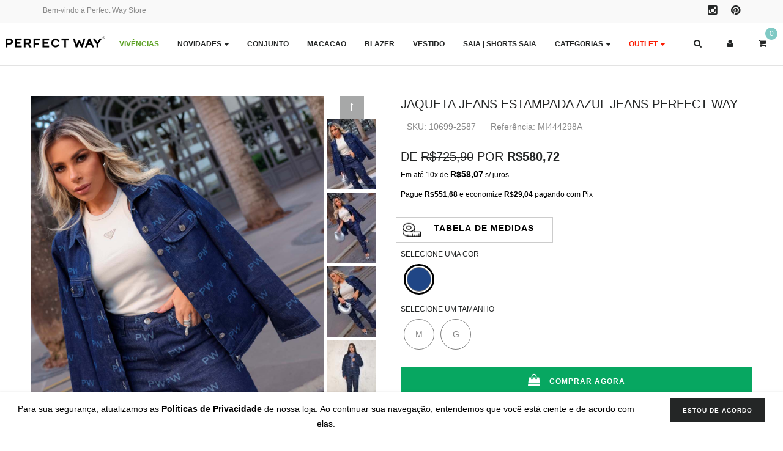

--- FILE ---
content_type: text/html; charset=UTF-8
request_url: https://perfectway.com.br/store/33184/jaqueta-jeans-estampada-azul-jeans-perfect-way/p
body_size: 21673
content:
<!doctype html>
<html class="no-js" lang="pt-br">
<head>
            <!-- Google Tag Manager -->
        <script>(function(w,d,s,l,i){w[l]=w[l]||[];w[l].push({'gtm.start':
        new Date().getTime(),event:'gtm.js'});var f=d.getElementsByTagName(s)[0],
        j=d.createElement(s),dl=l!='dataLayer'?'&l='+l:'';j.async=true;j.src=
        'https://www.googletagmanager.com/gtm.js?id='+i+dl;f.parentNode.insertBefore(j,f);
        })(window,document,'script','dataLayer','GTM-MPH496L');</script>
        <meta name="google-site-verification" content="g8rHY1yOdRHRlNP802lUn69KOWVrFf4mry6Qgl--Izo" />
        	<title>JAQUETA JEANS ESTAMPADA  AZUL JEANS PERFECT WAY</title>
        <meta charset="utf-8"><meta http-equiv="x-ua-compatible" content="ie=edge"><meta name="viewport" content="width=device-width, initial-scale=1, user-scalable=yes">
    <meta name="description" content="Jaqueta em jeans 100% algodão, recortes bolso com lapela e bolso embutido na frente, botão nos punhos. Estampa exclusiva. Lavanderia amaciada.">
    <meta name="keywords" content="JAQUETA,JAQUETA FASHION,MODA FEMININA,ROUPA FEMININA,PERFECT WAY">
    <meta name="classification" content="Moda"><meta name="city" content="Maringá"><meta name="state" content="Paraná"><meta name="country" content="Brasil"><meta name="author" content="Perfect Way">
    <meta property="og:url" content="https://perfectway.com.br/store/33184/jaqueta-jeans-estampada-azul-jeans-perfect-way/p">
    <meta property="og:title" content="Jaqueta jeans estampada  azul jeans PERFECT WAY">
    <meta property="og:description" content="Jaqueta em jeans 100% algodão, recortes bolso com lapela e bolso embutido na frente, botão nos punhos. estampa exclusiva. lavanderia amaciada. Referência: MI444298A"/>
    <meta property="og:type" content="website"/>
    <meta property="og:site_name" content="Perfect Way Store">
    <meta property="og:image" itemprop="image" content="https://erpperfect.com/produtoLojaMiniatura/2d1e3b79c80a3db29f43e7782389aa26.jpg">
    <meta property="product:retailer_item_id" content="10699-2587"/>
    <meta property="product:availability" content="in stock">
    <meta property="product:price:amount" content="580.72">
    <meta property="product:price:currency" content="BRL">
    <meta property="product:category" content="1604">
    <meta property="product:brand" content="Perfect Way">
    <meta property="product:color" content="Azul">
    <meta property="product:gender" content="female">
    <meta property="product:age_group" content="adult">
    <link rel="icon" type="image/png" href="https://perfectway.com.br/store/favicon.png"/>
    <link rel="stylesheet" type="text/css" href="https://perfectway.com.br/store/css/main.css?version=1.0.2">
    <!-- 166 - Apparel & Accessories || 1604 - Apparel & Accessories > Clothing -->
    <!-- Facebook Pixel Code -->
                <!-- <script>
                !function(f,b,e,v,n,t,s)
                {if(f.fbq)return;n=f.fbq=function(){n.callMethod?
                n.callMethod.apply(n,arguments):n.queue.push(arguments)};
                if(!f._fbq)f._fbq=n;n.push=n;n.loaded=!0;n.version='2.0';
                n.queue=[];t=b.createElement(e);t.async=!0;
                t.src=v;s=b.getElementsByTagName(e)[0];
                s.parentNode.insertBefore(t,s)}(window,document,'script',
                'https://connect.facebook.net/en_US/fbevents.js');
                fbq('init', '656585341707087');
                fbq('track', 'PageView', {}, {eventID: '69729f068ec467.16617933'});
                fbq('track', 'ViewContent', {
                    content_ids: 10699-2587,
                    content_name: 'JAQUETA JEANS ESTAMPADA  azul jeans - PERFECT WAY',
                    value: 580.72,
                    currency: 'BRL',
                    content_type: 'product',
                    stock: 'in stock',
                    category: '1604'
                }, {eventID: '69729f068ec467.16617933'});
            </script>
            <noscript>
                <img height="1" width="1" src="https://www.facebook.com/tr?id=656585341707087&ev=PageView&eid=69729f068ec467.16617933&noscript=1"/>
            </noscript> -->
                <!-- End Facebook Pixel Code -->
    <script>
    !function (w, d, t) {
    w.TiktokAnalyticsObject=t;var ttq=w[t]=w[t]||[];ttq.methods=["page","track","identify","instances","debug","on","off","once","ready","alias","group","enableCookie","disableCookie"],ttq.setAndDefer=function(t,e){t[e]=function(){t.push([e].concat(Array.prototype.slice.call(arguments,0)))}};for(var i=0;i<ttq.methods.length;i++)ttq.setAndDefer(ttq,ttq.methods[i]);ttq.instance=function(t){for(var e=ttq._i[t]||[],n=0;n<ttq.methods.length;n++)ttq.setAndDefer(e,ttq.methods[n]);return e},ttq.load=function(e,n){var i="https://analytics.tiktok.com/i18n/pixel/events.js";ttq._i=ttq._i||{},ttq._i[e]=[],ttq._i[e]._u=i,ttq._t=ttq._t||{},ttq._t[e]=+new Date,ttq._o=ttq._o||{},ttq._o[e]=n||{};var o=document.createElement("script");o.type="text/javascript",o.async=!0,o.src=i+"?sdkid="+e+"&lib="+t;var a=document.getElementsByTagName("script")[0];a.parentNode.insertBefore(o,a)};

    ttq.load('CB8QSKBC77U9C04LDQMG');
    ttq.page();
    }(window, document, 'ttq');
    </script>
    </head>
<body>
    <div id="page" class="site">
		<header class="site-header">
            	<!-- Google Tag Manager (noscript) -->
	<noscript><iframe src="https://www.googletagmanager.com/ns.html?id=GTM-MPH496L"
	height="0" width="0" style="display:none;visibility:hidden"></iframe></noscript>
	<!-- End Google Tag Manager (noscript) -->
<div class="br-board hidden-xs">
	<div class="container">
		<span class="small" style="float:left;"> Bem-vindo à Perfect Way Store</span>
		<ul class="nav-social" style="float:right;">
			<!-- <li><a class="fz-18" href="https://www.facebook.com/perfectwaymoda" target="_blank"><i class="fa fa-facebook"></i></a></li> -->
			<li><a class="fz-18" href="https://www.instagram.com/perfectwaystore/" target="_blank"><i class="fa fa-instagram"></i></a></li>
			<!-- <li><a class="fz-18" href="https://www.youtube.com/perfectwayfashion" target="_blank"><i class="fa fa-youtube-play"></i></a></li> -->
			<li><a class="fz-18" href="https://br.pinterest.com/perfectwayfashion" target="_blank"><i class="fa fa-pinterest"></i></a></li>
		</ul>		
	</div>
</div>			<style>
    /* .carregando {
        width: 48px;
        height: 48px;
        border: 5px solid #000;
        border-bottom-color: transparent;
        border-radius: 50%;
        display: inline-block;
        box-sizing: border-box;
        animation: rotation 1s linear infinite;
    }

    @keyframes rotation {
        0% {
            transform: rotate(0deg);
        }
        100% {
            transform: rotate(360deg);
        }
    }

    #teste {
        opacity: 0.1;
        animation: pulsar 1.7s ease-in-out infinite;
    }

    @keyframes pulsar {
        0% {
            transform: scale(0.7);
        }
        50% {
            transform: scale(1);
        }
        100% {
            transform: scale(0.7);
        }
    }

    .tabela-de-valores-menu {
        & .tabela-de-valores {
			display: flex;
			flex-direction: column;
			background: #fff;
		}

		& .linha-valor {
			display: flex;
			justify-content: space-between;
		}

		& .rotulo {
			display: flex;
			align-items: center;
			text-align: left;
			color: #242626;
		}

		& .valor {
			text-align: right;
			flex-shrink: 0;
			color: #242626;
			font-size: 16;

			& b {
				display: block;
				line-height: 1.3;
			}

			& .subtotal {
				font-size: 14px;
			}
		}

		& .total-row {
			border-top: 1px dashed #ddd;
			padding-top: 10px;
			margin-top: 5px;
			font-weight: 700;

			& .valor, & .rotulo {
				font-size: 18px;
			}
		}
    }

    .elemento-carrinho {
        display:none !important;
    }

    .container-carrinho.tem-item {
        & .elemento-carrinho {
            display:inline-block !important;
        }
    }
    .product-mini {
        display: flex;
    } */

     .carregando {
        width: 48px;
        height: 48px;
        border: 5px solid #000;
        border-bottom-color: transparent;
        border-radius: 50%;
        display: inline-block;
        box-sizing: border-box;
        animation: rotation 1s linear infinite;
    }

    @keyframes rotation {
        0% {
            transform: rotate(0deg);
        }
        100% {
            transform: rotate(360deg);
        }
    }

    #teste {
        opacity: 0.1;
        animation: pulsar 1.7s ease-in-out infinite;
    }

    @keyframes pulsar {
        0% {
            transform: scale(0.7);
        }
        50% {
            transform: scale(1);
        }
        100% {
            transform: scale(0.7);
        }
    }

    .tabela-de-valores-menu .tabela-de-valores {
        display: flex;
        flex-direction: column;
        background: #fff;
    }

    .tabela-de-valores-menu .linha-valor {
        display: flex;
        justify-content: space-between;
    }

    .tabela-de-valores-menu .rotulo {
        display: flex;
        align-items: center;
        text-align: left;
        color: #242626;
    }

    .tabela-de-valores-menu .valor {
        text-align: right;
        flex-shrink: 0;
        color: #242626;
        font-size: 16px;
    }

    .tabela-de-valores-menu .valor b {
        display: block;
        line-height: 1.3;
    }

    .tabela-de-valores-menu .valor .subtotal {
        font-size: 14px;
    }

    .tabela-de-valores-menu .total-row {
        border-top: 1px dashed #ddd;
        padding-top: 10px;
        margin-top: 5px;
        font-weight: 700;
    }

    .tabela-de-valores-menu .total-row .valor, .tabela-de-valores-menu .total-row .rotulo {
        font-size: 18px;
    }

    .elemento-carrinho {
        display: none !important;
    }

    .container-carrinho.tem-item .elemento-carrinho {
        display: inline-block !important;
    }

    .product-mini {
        display: flex;
    }

</style>
<div id="loader-wrapper" style="display:none;">
    <div id="loader" style="display:block;"></div>
    <div class="loader-section" style="display:flex;align-items:center;justify-content:center;opacity:0.9;">
        <div style="display:flex;flex-direction:column;align-items:center;justify-content:center;">
            <img id="teste" src="https://perfectway.com.br/store/img/logoB2.png" width="600" style="position:absolute;opacity:0.3;" alt="Logo Perfect Way">
            <img src="https://perfectway.com.br/store/img/logoB.png" alt="Logo Perfect Way" width="350">
            <!-- <span class="carregando" style="z-index:10"></span> -->
        </div>
    </div>
</div> 

<div class="loader loader-default" style="z-index:9999999"></div><style>.list-style-none::-webkit-scrollbar {width: 8px;}.list-style-none::-webkit-scrollbar-track {background: #DDD;}.list-style-none::-webkit-scrollbar-thumb {background-color: #242626;}.list-style-none{scrollbar-width: thin;scrollbar-color: #242626 #DDD;}</style>
<nav class="awemenu-nav awemenu-fadeup">
	<div class="customContainer" style="border-bottom:1px solid #e3e3e3;background-color:#fff;padding:0 5px;">
		<div class="awemenu-container" style="border:none;">
			<div class="navbar-icons" style="border-bottom:1px solid #e3e3e3;display:block !important;">
				<div class="dropdown dropdown-animation">
					<a href="#" data-toggle="dropdown" role="button" aria-expanded="false" style="border-left:1px solid #e3e3e3;">
						<span class="screen-reader-text">Procurar</span>
						<i class="fa fa-search" aria-hidden="true"></i>
					</a>
					<div class="dropdown-menu dropdown-search" style="right: 0px">
						<div class="form-search">
                            <div class="form-input-search">
                                <span class="screen-reader-text">Procurar por:</span>
                                <input type="search" id="search" class="search-field form-control" placeholder="O que você procura?" value="" name="s" onkeyup="if(event.key=='Enter') { procurarPor()}">
                            </div>
                            <!-- <button type="submit" class="search-submit" onclick="procurarPor();fbq('track', 'Search');"> -->
                            <button type="submit" class="search-submit" onclick="procurarPor();">
                                <span class="screen-reader-text">Procurar</span>
                                <i class="fa fa-search" aria-hidden="true"></i>
                            </button>
						</div>
					</div>
				</div>
				<div class="dropdown-right">
                                            <div class="dropdown">
                            <a href="https://perfectway.com.br/store/identificacao" role="button">
                                <i class="fa fa-user" aria-hidden="true"></i>
                            </a>
                        </div>
                        					<div class="dropdown">
											</div>

                    <div class="dropdown" id="carteiraCashback" style="display: none;">
                        <a role="button" style="position:relative;display:flex;align-items:center;justify-content:center;">
                            <svg width="17" fill="#242626" xmlns="http://www.w3.org/2000/svg" viewBox="0 0 640 640"><path d="M128 96C92.7 96 64 124.7 64 160L64 448C64 483.3 92.7 512 128 512L512 512C547.3 512 576 483.3 576 448L576 256C576 220.7 547.3 192 512 192L136 192C122.7 192 112 181.3 112 168C112 154.7 122.7 144 136 144L520 144C533.3 144 544 133.3 544 120C544 106.7 533.3 96 520 96L128 96zM480 320C497.7 320 512 334.3 512 352C512 369.7 497.7 384 480 384C462.3 384 448 369.7 448 352C448 334.3 462.3 320 480 320z"/></svg>
                            <span style="top:65%;position:absolute;font-size:0.8em;background-color:#7fc9c4;line-height:1em;padding:2px;color:#fff">
                                <strong class="valor"></strong>
                            </span>
                        </a>
                    </div>
                    <div class="dropdown dropdown-animation">
                        <a href="https://perfectway.com.br/store/carrinho" data-toggle="dropdown" id="mostrarCarrinhoMenu" role="button">
                            <i class="fa fa-shopping-cart" aria-hidden="true"></i>
                            <span id="qtdCarrinho" class="count qtd-carrinho" style="top:8px;height:20px;width:20px;line-height:20px;">0</span>
                        </a>
                        <div class="dropdown-menu dropdown-cart container-carrinho" style="right: 0px !important;border:1px solid #CCC">
                            <div class="list-product-mini" style="padding:30px 5px;">
                                <ul class="list-style-none text-uppercase" id="mini-carrinho" style="max-height:280px;overflow-y:scroll;">
                                </ul>
                                <div class="total-product overflow-hidden totalizadores-menu" style="padding-left:8px;padding-right:8px;">
                                    <div class="tabela-de-valores-menu"></div>
                                </div>
                                <div class="col-md-12 col-sm-12 col-xs-12 notificacao-carrinho" style="padding:0;margin-top:15px;display:none;">
									<div class="alert alert-warning" style="font-weight:bold;color:#000">Falta <span class="valor"></span> para você ganhar frete grátis!</div>
								</div>
                                <div class="product-mini__action elemento-carrinho" style="margin-bottom:35px;float:right;">
                                    <a href="https://perfectway.com.br/store/carrinho" class="btn btn-default">Finalizar Compra</a>
                                </div>
                            </div>
                        </div>
					</div>
				</div>
			</div>
			<div class="awemenu-logo" style="margin-right:5px;">
				<a href="https://perfectway.com.br/store/inicio"><img src="https://perfectway.com.br/store/img/logo-perfectway.png?version=1.0.2" width="237" height="60" style="width:170px;margin-top:10px;" alt="Perfect Way"></a>
			</div>
			<ul class="main-navigation awemenu" style="display:none;">
                <li class="awemenu-item custom-menu-mobile hidden-desktop" style="background-color:#242626;padding:35px;">
                    <img src="https://perfectway.com.br/store/img/perfectway-logo.png?version=1.0.2" loading="lazy" alt="Logo Perfect Way">
                </li>
				                            <li class="awemenu-item custom-menu-mobile">
                                <a href="https://perfectway.com.br/store/vivencias/c" style="color:#5da225;">VIVÊNCIAS</a>
                            </li>
                                                    <li class="awemenu-item custom-menu-mobile" id="novidades">
                            <a href="https://perfectway.com.br/store/novidades/c" style="color:#242626;">Novidades</a>
                            <ul class="awemenu-submenu awemenu-megamenu" id="megamenu" data-width="100%">
                                <li class="awemenu-item">
                                    <div class="content-inner">
                                        <div class="row">
                                            <div class="col-lg-4" style="padding: 5px;">
                                                <ul class="list-style-none">
                                                        <div class="col-lg-6" style="padding: 5px 15px;">
        <li><a href="https://perfectway.com.br/store/novidades/acessorio/c">ACESSÓRIOS</a></li>
    </div>    <div class="col-lg-6" style="padding: 5px 15px;">
        <li><a href="https://perfectway.com.br/store/novidades/bata/c">BATA</a></li>
    </div>    <div class="col-lg-6" style="padding: 5px 15px;">
        <li><a href="https://perfectway.com.br/store/novidades/blazer/c">BLAZER</a></li>
    </div>    <div class="col-lg-6" style="padding: 5px 15px;">
        <li><a href="https://perfectway.com.br/store/novidades/blusa/c">BLUSA</a></li>
    </div>    <div class="col-lg-6" style="padding: 5px 15px;">
        <li><a href="https://perfectway.com.br/store/novidades/blusa-trico/c">BLUSA TRICO</a></li>
    </div>    <div class="col-lg-6" style="padding: 5px 15px;">
        <li><a href="https://perfectway.com.br/store/novidades/body/c">BODY</a></li>
    </div>    <div class="col-lg-6" style="padding: 5px 15px;">
        <li><a href="https://perfectway.com.br/store/novidades/calca/c">CALÇA</a></li>
    </div>    <div class="col-lg-6" style="padding: 5px 15px;">
        <li><a href="https://perfectway.com.br/store/novidades/camisa/c">CAMISA</a></li>
    </div>    <div class="col-lg-6" style="padding: 5px 15px;">
        <li><a href="https://perfectway.com.br/store/novidades/colete/c">COLETE</a></li>
    </div>    <div class="col-lg-6">
        <li><a href="https://perfectway.com.br/store/novidades/coordenado/c">CONJUNTO (COORDENADO)</a></li>
    </div>    <div class="col-lg-6" style="padding: 5px 15px;">
        <li><a href="https://perfectway.com.br/store/novidades/macacao/c">MACACÃO</a></li>
    </div>    <div class="col-lg-6" style="padding: 5px 15px;">
        <li><a href="https://perfectway.com.br/store/novidades/regata/c">REGATA</a></li>
    </div>    <div class="col-lg-6" style="padding: 5px 15px;">
        <li><a href="https://perfectway.com.br/store/novidades/saia-|-shorts-saia/c">SAIA | SHORTS SAIA</a></li>
    </div>    <div class="col-lg-6" style="padding: 5px 15px;">
        <li><a href="https://perfectway.com.br/store/novidades/shorts/c">SHORTS</a></li>
    </div>    <div class="col-lg-6" style="padding: 5px 15px;">
        <li><a href="https://perfectway.com.br/store/novidades/sobreposicoes/c">SOBREPOSIÇÕES</a></li>
    </div>    <div class="col-lg-6" style="padding: 5px 15px;">
        <li><a href="https://perfectway.com.br/store/novidades/t-shirts/c">T-SHIRTS</a></li>
    </div>    <div class="col-lg-6" style="padding: 5px 15px;">
        <li><a href="https://perfectway.com.br/store/novidades/top-cropped/c">TOP CROPPED</a></li>
    </div>    <div class="col-lg-6" style="padding: 5px 15px;">
        <li><a href="https://perfectway.com.br/store/novidades/vestido/c">VESTIDO</a></li>
    </div>                                                </ul>
                                            </div>
                                            <div class="col-lg-8 hidden-mobile">
                                                <div class="overflow-hidden mb-20">
                                                    <div class="pull-left">
                                                        <h5 class="text-uppercase mb-0 pt-5">DESTAQUES</h5>
                                                    </div>
                                                </div>
                                                <div class="row">
                                                                                                                    <div class="col-lg-2">
                                                                    <div class="br-brand" style="background-color:#FFF;">
                                                                        <a href="https://perfectway.com.br/store/42524/calca-jogger-feminina-preto-perfect-way/p">
                                                                            <img src="https://erpperfect.com/miniatura/f5dd02b65c466038dd77ba04e5ab7c43.jpg" style="background-color:black;opacity:0.8;outline: 1px solid #fff;outline-offset:-5px;height:180px;" alt="Perfect Way - CALÇA JOGGER FEMININA PRETO">
                                                                        </a>
                                                                    </div>
                                                                </div>
                                                                                                                                <div class="col-lg-2">
                                                                    <div class="br-brand" style="background-color:#FFF;">
                                                                        <a href="https://perfectway.com.br/store/39764/bermuda-feminina-gelo-perfect-way/p">
                                                                            <img src="https://erpperfect.com/miniatura/f0e6e4d112d70c4a79509e24b765a67a.jpg" style="background-color:black;opacity:0.8;outline: 1px solid #fff;outline-offset:-5px;height:180px;" alt="Perfect Way - BERMUDA FEMININA gelo">
                                                                        </a>
                                                                    </div>
                                                                </div>
                                                                                                                                <div class="col-lg-2">
                                                                    <div class="br-brand" style="background-color:#FFF;">
                                                                        <a href="https://perfectway.com.br/store/41722/regata-feminina-estampada-cru-c-preto-perfect-way/p">
                                                                            <img src="https://erpperfect.com/miniatura/8c3e9c8150eb52ab8f91d3144074ac60.jpg" style="background-color:black;opacity:0.8;outline: 1px solid #fff;outline-offset:-5px;height:180px;" alt="Perfect Way - REGATA FEMININA ESTAMPADA cru c/ preto">
                                                                        </a>
                                                                    </div>
                                                                </div>
                                                                                                                                <div class="col-lg-2">
                                                                    <div class="br-brand" style="background-color:#FFF;">
                                                                        <a href="https://perfectway.com.br/store/41633/shorts-saia-feminino-terra-perfect-way/p">
                                                                            <img src="https://erpperfect.com/miniatura/8478f638e7e871a558e63554968589aa.jpg" style="background-color:black;opacity:0.8;outline: 1px solid #fff;outline-offset:-5px;height:180px;" alt="Perfect Way - SHORTS SAIA FEMININO TERRA">
                                                                        </a>
                                                                    </div>
                                                                </div>
                                                                                                                                <div class="col-lg-2">
                                                                    <div class="br-brand" style="background-color:#FFF;">
                                                                        <a href="https://perfectway.com.br/store/41564/t-shirt-feminina-rosa-perfect-way/p">
                                                                            <img src="https://erpperfect.com/miniatura/f5089d8f40a158f88f87aa86f6516cfb.jpg" style="background-color:black;opacity:0.8;outline: 1px solid #fff;outline-offset:-5px;height:180px;" alt="Perfect Way - T-SHIRT FEMININA ROSA">
                                                                        </a>
                                                                    </div>
                                                                </div>
                                                                                                                                <div class="col-lg-2">
                                                                    <div class="br-brand" style="background-color:#FFF;">
                                                                        <a href="https://perfectway.com.br/store/41561/t-shirt-feminina-doce-de-leite-perfect-way/p">
                                                                            <img src="https://erpperfect.com/miniatura/c672262f173f12d3c42fae14d0e6fbe7.jpg" style="background-color:black;opacity:0.8;outline: 1px solid #fff;outline-offset:-5px;height:180px;" alt="Perfect Way - T-SHIRT FEMININA DOCE DE LEITE">
                                                                        </a>
                                                                    </div>
                                                                </div>
                                                                                                                                <div class="col-lg-2">
                                                                    <div class="br-brand" style="background-color:#FFF;">
                                                                        <a href="https://perfectway.com.br/store/40450/vestido-curto-feminino-com-recortes-fendi-perfect-way/p">
                                                                            <img src="https://erpperfect.com/miniatura/d7c1f3512813b50b956867d416cffc70.jpg" style="background-color:black;opacity:0.8;outline: 1px solid #fff;outline-offset:-5px;height:180px;" alt="Perfect Way - VESTIDO CURTO FEMININO COM RECORTES FENDI">
                                                                        </a>
                                                                    </div>
                                                                </div>
                                                                                                                                <div class="col-lg-2">
                                                                    <div class="br-brand" style="background-color:#FFF;">
                                                                        <a href="https://perfectway.com.br/store/42433/cropped-feminino-bordo-perfect-way/p">
                                                                            <img src="https://erpperfect.com/miniatura/cdba610d170c24917212b6402ef6288f.jpg" style="background-color:black;opacity:0.8;outline: 1px solid #fff;outline-offset:-5px;height:180px;" alt="Perfect Way - CROPPED FEMININO BORDO">
                                                                        </a>
                                                                    </div>
                                                                </div>
                                                                                                                                <div class="col-lg-2">
                                                                    <div class="br-brand" style="background-color:#FFF;">
                                                                        <a href="https://perfectway.com.br/store/42436/shorts-saia-bordo-perfect-way/p">
                                                                            <img src="https://erpperfect.com/miniatura/b50c563b9aa328bfdebfc510d0966512.jpg" style="background-color:black;opacity:0.8;outline: 1px solid #fff;outline-offset:-5px;height:180px;" alt="Perfect Way - SHORTS SAIA BORDO">
                                                                        </a>
                                                                    </div>
                                                                </div>
                                                                                                                                <div class="col-lg-2">
                                                                    <div class="br-brand" style="background-color:#FFF;">
                                                                        <a href="https://perfectway.com.br/store/39984/blusa-cropped-peplum-feminina-azul-turquesa-perfect-way/p">
                                                                            <img src="https://erpperfect.com/miniatura/5e26d2e449b951cdb4f78f3792a81f02.jpg" style="background-color:black;opacity:0.8;outline: 1px solid #fff;outline-offset:-5px;height:180px;" alt="Perfect Way - BLUSA CROPPED PEPLUM FEMININA AZUL TURQUESA">
                                                                        </a>
                                                                    </div>
                                                                </div>
                                                                                                                                <div class="col-lg-2">
                                                                    <div class="br-brand" style="background-color:#FFF;">
                                                                        <a href="https://perfectway.com.br/store/39987/blusa-cropped-peplum-feminina-off-white-perfect-way/p">
                                                                            <img src="https://erpperfect.com/miniatura/0093dc71e13f69a762ef35bad5ef49e6.jpg" style="background-color:black;opacity:0.8;outline: 1px solid #fff;outline-offset:-5px;height:180px;" alt="Perfect Way - BLUSA CROPPED PEPLUM FEMININA OFF WHITE">
                                                                        </a>
                                                                    </div>
                                                                </div>
                                                                                                                                <div class="col-lg-2">
                                                                    <div class="br-brand" style="background-color:#FFF;">
                                                                        <a href="https://perfectway.com.br/store/42539/bermuda-feminina-cinza-perfect-way/p">
                                                                            <img src="https://erpperfect.com/miniatura/4e08276d738b61cf3eda5fee8f1e9abc.jpg" style="background-color:black;opacity:0.8;outline: 1px solid #fff;outline-offset:-5px;height:180px;" alt="Perfect Way - BERMUDA FEMININA cinza">
                                                                        </a>
                                                                    </div>
                                                                </div>
                                                                                                                </div>
                                            </div>
                                        </div>
                                    </div>
                                </li>
                            </ul>
                        </li>
                                                <li class="awemenu-item custom-menu-mobile">
                            <a href="https://perfectway.com.br/store/categorias/conjunto/c" style="color:#242626;">CONJUNTO</a>
                        </li>
                                                <li class="awemenu-item custom-menu-mobile">
                            <a href="https://perfectway.com.br/store/categorias/macacao/c" style="color:#242626;">MACACAO</a>
                        </li>
                                                <li class="awemenu-item custom-menu-mobile">
                            <a href="https://perfectway.com.br/store/categorias/blazer/c" style="color:#242626;">BLAZER</a>
                        </li>
                                                <li class="awemenu-item custom-menu-mobile">
                            <a href="https://perfectway.com.br/store/categorias/vestido/c" style="color:#242626;">VESTIDO</a>
                        </li>
                                                <li class="awemenu-item custom-menu-mobile">
                            <a href="https://perfectway.com.br/store/categorias/saia-|-shorts-saia/c" style="color:#242626;">SAIA | SHORTS SAIA</a>
                        </li>
                                                <li class="awemenu-item custom-menu-mobile" id="categorias">
                            <a href="https://perfectway.com.br/store/categorias/c" style="color:#242626;">Categorias</a>
                            <ul class="awemenu-submenu awemenu-megamenu" id="megamenu" data-width="100%">
                                <li class="awemenu-item">
                                    <div class="content-inner">
                                        <div class="row">
                                            <div class="col-lg-4" style="padding: 5px;">
                                                <ul class="list-style-none">
                                                        <div class="col-lg-6" style="padding: 5px 15px;">
        <li><a href="https://perfectway.com.br/store/categorias/acessorio/c">ACESSÓRIOS</a></li>
    </div>    <div class="col-lg-6" style="padding: 5px 15px;">
        <li><a href="https://perfectway.com.br/store/categorias/bata/c">BATA</a></li>
    </div>    <div class="col-lg-6" style="padding: 5px 15px;">
        <li><a href="https://perfectway.com.br/store/categorias/biquini/c">BIQUINI</a></li>
    </div>    <div class="col-lg-6" style="padding: 5px 15px;">
        <li><a href="https://perfectway.com.br/store/categorias/blazer/c">BLAZER</a></li>
    </div>    <div class="col-lg-6" style="padding: 5px 15px;">
        <li><a href="https://perfectway.com.br/store/categorias/blusa/c">BLUSA</a></li>
    </div>    <div class="col-lg-6" style="padding: 5px 15px;">
        <li><a href="https://perfectway.com.br/store/categorias/blusa-trico/c">BLUSA TRICO</a></li>
    </div>    <div class="col-lg-6" style="padding: 5px 15px;">
        <li><a href="https://perfectway.com.br/store/categorias/body/c">BODY</a></li>
    </div>    <div class="col-lg-6" style="padding: 5px 15px;">
        <li><a href="https://perfectway.com.br/store/categorias/calca/c">CALÇA</a></li>
    </div>    <div class="col-lg-6" style="padding: 5px 15px;">
        <li><a href="https://perfectway.com.br/store/categorias/camisa/c">CAMISA</a></li>
    </div>    <div class="col-lg-6" style="padding: 5px 15px;">
        <li><a href="https://perfectway.com.br/store/categorias/casaco/c">CASACO</a></li>
    </div>    <div class="col-lg-6" style="padding: 5px 15px;">
        <li><a href="https://perfectway.com.br/store/categorias/colete/c">COLETE</a></li>
    </div>    <div class="col-lg-6" style="padding: 5px 15px;">
        <li><a href="https://perfectway.com.br/store/categorias/conjunto/c">CONJUNTO</a></li>
    </div>    <div class="col-lg-6">
        <li><a href="https://perfectway.com.br/store/categorias/coordenado/c">CONJUNTO (COORDENADO)</a></li>
    </div>    <div class="col-lg-6" style="padding: 5px 15px;">
        <li><a href="https://perfectway.com.br/store/categorias/jaqueta/c">JAQUETA</a></li>
    </div>    <div class="col-lg-6" style="padding: 5px 15px;">
        <li><a href="https://perfectway.com.br/store/categorias/macacao/c">MACACÃO</a></li>
    </div>    <div class="col-lg-6" style="padding: 5px 15px;">
        <li><a href="https://perfectway.com.br/store/categorias/maio/c">MAIÔ</a></li>
    </div>    <div class="col-lg-6" style="padding: 5px 15px;">
        <li><a href="https://perfectway.com.br/store/categorias/pijama/c">PIJAMA</a></li>
    </div>    <div class="col-lg-6" style="padding: 5px 15px;">
        <li><a href="https://perfectway.com.br/store/categorias/regata/c">REGATA</a></li>
    </div>    <div class="col-lg-6" style="padding: 5px 15px;">
        <li><a href="https://perfectway.com.br/store/categorias/saia-|-shorts-saia/c">SAIA | SHORTS SAIA</a></li>
    </div>    <div class="col-lg-6" style="padding: 5px 15px;">
        <li><a href="https://perfectway.com.br/store/categorias/saida-de-praia/c">SAIDA DE PRAIA</a></li>
    </div>    <div class="col-lg-6" style="padding: 5px 15px;">
        <li><a href="https://perfectway.com.br/store/categorias/shorts/c">SHORTS</a></li>
    </div>    <div class="col-lg-6" style="padding: 5px 15px;">
        <li><a href="https://perfectway.com.br/store/categorias/sobreposicoes/c">SOBREPOSIÇÕES</a></li>
    </div>    <div class="col-lg-6" style="padding: 5px 15px;">
        <li><a href="https://perfectway.com.br/store/categorias/t-shirts/c">T-SHIRTS</a></li>
    </div>    <div class="col-lg-6" style="padding: 5px 15px;">
        <li><a href="https://perfectway.com.br/store/categorias/top-cropped/c">TOP CROPPED</a></li>
    </div>    <div class="col-lg-6" style="padding: 5px 15px;">
        <li><a href="https://perfectway.com.br/store/categorias/vestido/c">VESTIDO</a></li>
    </div>                                                </ul>
                                            </div>
                                            <div class="col-lg-8 hidden-mobile">
                                                <div class="overflow-hidden mb-20">
                                                    <div class="pull-left">
                                                        <h5 class="text-uppercase mb-0 pt-5">DESTAQUES</h5>
                                                    </div>
                                                </div>
                                                <div class="row">
                                                                                                                    <div class="col-lg-2">
                                                                    <div class="br-brand" style="background-color:#FFF;">
                                                                        <a href="https://perfectway.com.br/store/42524/calca-jogger-feminina-preto-perfect-way/p">
                                                                            <img src="https://erpperfect.com/miniatura/f5dd02b65c466038dd77ba04e5ab7c43.jpg" style="background-color:black;opacity:0.8;outline: 1px solid #fff;outline-offset:-5px;height:180px;" alt="Perfect Way - CALÇA JOGGER FEMININA PRETO">
                                                                        </a>
                                                                    </div>
                                                                </div>
                                                                                                                                <div class="col-lg-2">
                                                                    <div class="br-brand" style="background-color:#FFF;">
                                                                        <a href="https://perfectway.com.br/store/39764/bermuda-feminina-gelo-perfect-way/p">
                                                                            <img src="https://erpperfect.com/miniatura/f0e6e4d112d70c4a79509e24b765a67a.jpg" style="background-color:black;opacity:0.8;outline: 1px solid #fff;outline-offset:-5px;height:180px;" alt="Perfect Way - BERMUDA FEMININA gelo">
                                                                        </a>
                                                                    </div>
                                                                </div>
                                                                                                                                <div class="col-lg-2">
                                                                    <div class="br-brand" style="background-color:#FFF;">
                                                                        <a href="https://perfectway.com.br/store/41722/regata-feminina-estampada-cru-c-preto-perfect-way/p">
                                                                            <img src="https://erpperfect.com/miniatura/8c3e9c8150eb52ab8f91d3144074ac60.jpg" style="background-color:black;opacity:0.8;outline: 1px solid #fff;outline-offset:-5px;height:180px;" alt="Perfect Way - REGATA FEMININA ESTAMPADA cru c/ preto">
                                                                        </a>
                                                                    </div>
                                                                </div>
                                                                                                                                <div class="col-lg-2">
                                                                    <div class="br-brand" style="background-color:#FFF;">
                                                                        <a href="https://perfectway.com.br/store/41633/shorts-saia-feminino-terra-perfect-way/p">
                                                                            <img src="https://erpperfect.com/miniatura/8478f638e7e871a558e63554968589aa.jpg" style="background-color:black;opacity:0.8;outline: 1px solid #fff;outline-offset:-5px;height:180px;" alt="Perfect Way - SHORTS SAIA FEMININO TERRA">
                                                                        </a>
                                                                    </div>
                                                                </div>
                                                                                                                                <div class="col-lg-2">
                                                                    <div class="br-brand" style="background-color:#FFF;">
                                                                        <a href="https://perfectway.com.br/store/41563/t-shirt-feminina-doce-de-leite-perfect-way/p">
                                                                            <img src="https://erpperfect.com/miniatura/c672262f173f12d3c42fae14d0e6fbe7.jpg" style="background-color:black;opacity:0.8;outline: 1px solid #fff;outline-offset:-5px;height:180px;" alt="Perfect Way - T-SHIRT FEMININA DOCE DE LEITE">
                                                                        </a>
                                                                    </div>
                                                                </div>
                                                                                                                                <div class="col-lg-2">
                                                                    <div class="br-brand" style="background-color:#FFF;">
                                                                        <a href="https://perfectway.com.br/store/41564/t-shirt-feminina-rosa-perfect-way/p">
                                                                            <img src="https://erpperfect.com/miniatura/f5089d8f40a158f88f87aa86f6516cfb.jpg" style="background-color:black;opacity:0.8;outline: 1px solid #fff;outline-offset:-5px;height:180px;" alt="Perfect Way - T-SHIRT FEMININA ROSA">
                                                                        </a>
                                                                    </div>
                                                                </div>
                                                                                                                                <div class="col-lg-2">
                                                                    <div class="br-brand" style="background-color:#FFF;">
                                                                        <a href="https://perfectway.com.br/store/40450/vestido-curto-feminino-com-recortes-fendi-perfect-way/p">
                                                                            <img src="https://erpperfect.com/miniatura/d7c1f3512813b50b956867d416cffc70.jpg" style="background-color:black;opacity:0.8;outline: 1px solid #fff;outline-offset:-5px;height:180px;" alt="Perfect Way - VESTIDO CURTO FEMININO COM RECORTES FENDI">
                                                                        </a>
                                                                    </div>
                                                                </div>
                                                                                                                                <div class="col-lg-2">
                                                                    <div class="br-brand" style="background-color:#FFF;">
                                                                        <a href="https://perfectway.com.br/store/42435/cropped-feminino-bordo-perfect-way/p">
                                                                            <img src="https://erpperfect.com/miniatura/cdba610d170c24917212b6402ef6288f.jpg" style="background-color:black;opacity:0.8;outline: 1px solid #fff;outline-offset:-5px;height:180px;" alt="Perfect Way - CROPPED FEMININO BORDO">
                                                                        </a>
                                                                    </div>
                                                                </div>
                                                                                                                                <div class="col-lg-2">
                                                                    <div class="br-brand" style="background-color:#FFF;">
                                                                        <a href="https://perfectway.com.br/store/42438/shorts-saia-bordo-perfect-way/p">
                                                                            <img src="https://erpperfect.com/miniatura/b50c563b9aa328bfdebfc510d0966512.jpg" style="background-color:black;opacity:0.8;outline: 1px solid #fff;outline-offset:-5px;height:180px;" alt="Perfect Way - SHORTS SAIA BORDO">
                                                                        </a>
                                                                    </div>
                                                                </div>
                                                                                                                                <div class="col-lg-2">
                                                                    <div class="br-brand" style="background-color:#FFF;">
                                                                        <a href="https://perfectway.com.br/store/39989/blusa-cropped-peplum-feminina-off-white-perfect-way/p">
                                                                            <img src="https://erpperfect.com/miniatura/0093dc71e13f69a762ef35bad5ef49e6.jpg" style="background-color:black;opacity:0.8;outline: 1px solid #fff;outline-offset:-5px;height:180px;" alt="Perfect Way - BLUSA CROPPED PEPLUM FEMININA OFF WHITE">
                                                                        </a>
                                                                    </div>
                                                                </div>
                                                                                                                                <div class="col-lg-2">
                                                                    <div class="br-brand" style="background-color:#FFF;">
                                                                        <a href="https://perfectway.com.br/store/39985/blusa-cropped-peplum-feminina-azul-turquesa-perfect-way/p">
                                                                            <img src="https://erpperfect.com/miniatura/5e26d2e449b951cdb4f78f3792a81f02.jpg" style="background-color:black;opacity:0.8;outline: 1px solid #fff;outline-offset:-5px;height:180px;" alt="Perfect Way - BLUSA CROPPED PEPLUM FEMININA AZUL TURQUESA">
                                                                        </a>
                                                                    </div>
                                                                </div>
                                                                                                                                <div class="col-lg-2">
                                                                    <div class="br-brand" style="background-color:#FFF;">
                                                                        <a href="https://perfectway.com.br/store/42539/bermuda-feminina-cinza-perfect-way/p">
                                                                            <img src="https://erpperfect.com/miniatura/4e08276d738b61cf3eda5fee8f1e9abc.jpg" style="background-color:black;opacity:0.8;outline: 1px solid #fff;outline-offset:-5px;height:180px;" alt="Perfect Way - BERMUDA FEMININA cinza">
                                                                        </a>
                                                                    </div>
                                                                </div>
                                                                                                                </div>
                                            </div>
                                        </div>
                                    </div>
                                </li>
                            </ul>
                        </li>
                                                <li class="awemenu-item custom-menu-mobile" id="outlet">
                            <a href="https://perfectway.com.br/store/outlet/c" style="color:#fb1d04;">OUTLET</a>
                            <ul class="awemenu-submenu awemenu-megamenu" id="megamenu" data-width="100%">
                                <li class="awemenu-item">
                                    <div class="content-inner">
                                        <div class="row">
                                            <div class="col-lg-4" style="padding: 5px;">
                                                <ul class="list-style-none">
                                                        <div class="col-lg-6" style="padding: 5px 15px;">
        <li><a href="https://perfectway.com.br/store/outlet/acessorio/c">ACESSÓRIOS</a></li>
    </div>    <div class="col-lg-6" style="padding: 5px 15px;">
        <li><a href="https://perfectway.com.br/store/outlet/bata/c">BATA</a></li>
    </div>    <div class="col-lg-6" style="padding: 5px 15px;">
        <li><a href="https://perfectway.com.br/store/outlet/biquini/c">BIQUINI</a></li>
    </div>    <div class="col-lg-6" style="padding: 5px 15px;">
        <li><a href="https://perfectway.com.br/store/outlet/blazer/c">BLAZER</a></li>
    </div>    <div class="col-lg-6" style="padding: 5px 15px;">
        <li><a href="https://perfectway.com.br/store/outlet/blusa/c">BLUSA</a></li>
    </div>    <div class="col-lg-6" style="padding: 5px 15px;">
        <li><a href="https://perfectway.com.br/store/outlet/blusa-trico/c">BLUSA TRICO</a></li>
    </div>    <div class="col-lg-6" style="padding: 5px 15px;">
        <li><a href="https://perfectway.com.br/store/outlet/body/c">BODY</a></li>
    </div>    <div class="col-lg-6" style="padding: 5px 15px;">
        <li><a href="https://perfectway.com.br/store/outlet/calca/c">CALÇA</a></li>
    </div>    <div class="col-lg-6" style="padding: 5px 15px;">
        <li><a href="https://perfectway.com.br/store/outlet/camisa/c">CAMISA</a></li>
    </div>    <div class="col-lg-6" style="padding: 5px 15px;">
        <li><a href="https://perfectway.com.br/store/outlet/casaco/c">CASACO</a></li>
    </div>    <div class="col-lg-6" style="padding: 5px 15px;">
        <li><a href="https://perfectway.com.br/store/outlet/colete/c">COLETE</a></li>
    </div>    <div class="col-lg-6" style="padding: 5px 15px;">
        <li><a href="https://perfectway.com.br/store/outlet/conjunto/c">CONJUNTO</a></li>
    </div>    <div class="col-lg-6">
        <li><a href="https://perfectway.com.br/store/outlet/coordenado/c">CONJUNTO (COORDENADO)</a></li>
    </div>    <div class="col-lg-6" style="padding: 5px 15px;">
        <li><a href="https://perfectway.com.br/store/outlet/jaqueta/c">JAQUETA</a></li>
    </div>    <div class="col-lg-6" style="padding: 5px 15px;">
        <li><a href="https://perfectway.com.br/store/outlet/macacao/c">MACACÃO</a></li>
    </div>    <div class="col-lg-6" style="padding: 5px 15px;">
        <li><a href="https://perfectway.com.br/store/outlet/maio/c">MAIÔ</a></li>
    </div>    <div class="col-lg-6" style="padding: 5px 15px;">
        <li><a href="https://perfectway.com.br/store/outlet/pijama/c">PIJAMA</a></li>
    </div>    <div class="col-lg-6" style="padding: 5px 15px;">
        <li><a href="https://perfectway.com.br/store/outlet/regata/c">REGATA</a></li>
    </div>    <div class="col-lg-6" style="padding: 5px 15px;">
        <li><a href="https://perfectway.com.br/store/outlet/saia-|-shorts-saia/c">SAIA | SHORTS SAIA</a></li>
    </div>    <div class="col-lg-6" style="padding: 5px 15px;">
        <li><a href="https://perfectway.com.br/store/outlet/saida-de-praia/c">SAIDA DE PRAIA</a></li>
    </div>    <div class="col-lg-6" style="padding: 5px 15px;">
        <li><a href="https://perfectway.com.br/store/outlet/shorts/c">SHORTS</a></li>
    </div>    <div class="col-lg-6" style="padding: 5px 15px;">
        <li><a href="https://perfectway.com.br/store/outlet/sobreposicoes/c">SOBREPOSIÇÕES</a></li>
    </div>    <div class="col-lg-6" style="padding: 5px 15px;">
        <li><a href="https://perfectway.com.br/store/outlet/t-shirts/c">T-SHIRTS</a></li>
    </div>    <div class="col-lg-6" style="padding: 5px 15px;">
        <li><a href="https://perfectway.com.br/store/outlet/top-cropped/c">TOP CROPPED</a></li>
    </div>    <div class="col-lg-6" style="padding: 5px 15px;">
        <li><a href="https://perfectway.com.br/store/outlet/vestido/c">VESTIDO</a></li>
    </div>                                                </ul>
                                            </div>
                                            <div class="col-lg-8 hidden-mobile">
                                                <div class="overflow-hidden mb-20">
                                                    <div class="pull-left">
                                                        <h5 class="text-uppercase mb-0 pt-5">DESTAQUES</h5>
                                                    </div>
                                                </div>
                                                <div class="row">
                                                                                                                    <div class="col-lg-2">
                                                                    <div class="br-brand" style="background-color:#FFF;">
                                                                        <a href="https://perfectway.com.br/store/43404/shorts-feminino-estampado-rosa-c-marrom-perfect-way/p">
                                                                            <img src="https://erpperfect.com/miniatura/b214ca3fd7e1536cf21dfff21a97f2ea.jpg" style="background-color:black;opacity:0.8;outline: 1px solid #fff;outline-offset:-5px;height:180px;" alt="Perfect Way - SHORTS FEMININO ESTAMPADO ROSA C/ MARROM">
                                                                        </a>
                                                                    </div>
                                                                </div>
                                                                                                                                <div class="col-lg-2">
                                                                    <div class="br-brand" style="background-color:#FFF;">
                                                                        <a href="https://perfectway.com.br/store/45249/cropped-feminino-um-ombro-so-com-camadas-de-babado-preto-perfect-way/p">
                                                                            <img src="https://erpperfect.com/miniatura/c9460ecd0e17f52a6db8df4e8b7caee6.jpg" style="background-color:black;opacity:0.8;outline: 1px solid #fff;outline-offset:-5px;height:180px;" alt="Perfect Way - CROPPED  FEMININO UM OMBRO SO COM CAMADAS DE BABADO PRETO">
                                                                        </a>
                                                                    </div>
                                                                </div>
                                                                                                                                <div class="col-lg-2">
                                                                    <div class="br-brand" style="background-color:#FFF;">
                                                                        <a href="https://perfectway.com.br/store/45252/saia-feminina-c-bordado-manual-preto-perfect-way/p">
                                                                            <img src="https://erpperfect.com/miniatura/bd82b46195ca64c3a35be7f8cef0ab62.jpg" style="background-color:black;opacity:0.8;outline: 1px solid #fff;outline-offset:-5px;height:180px;" alt="Perfect Way - SAIA FEMININA  C/ BORDADO MANUAL PRETO">
                                                                        </a>
                                                                    </div>
                                                                </div>
                                                                                                                                <div class="col-lg-2">
                                                                    <div class="br-brand" style="background-color:#FFF;">
                                                                        <a href="https://perfectway.com.br/store/45253/calca-feminina-pantalona-preto-perfect-way/p">
                                                                            <img src="https://erpperfect.com/miniatura/2bfebb4ce6a6eb198744ddca891dd545.jpg" style="background-color:black;opacity:0.8;outline: 1px solid #fff;outline-offset:-5px;height:180px;" alt="Perfect Way - CALÇA FEMININA PANTALONA PRETO">
                                                                        </a>
                                                                    </div>
                                                                </div>
                                                                                                                                <div class="col-lg-2">
                                                                    <div class="br-brand" style="background-color:#FFF;">
                                                                        <a href="https://perfectway.com.br/store/45256/calca-feminina-pantalona-verde-perfect-way/p">
                                                                            <img src="https://erpperfect.com/miniatura/bf8212a39a2639ab949c596e5d253ad9.jpg" style="background-color:black;opacity:0.8;outline: 1px solid #fff;outline-offset:-5px;height:180px;" alt="Perfect Way - CALÇA FEMININA PANTALONA VERDE">
                                                                        </a>
                                                                    </div>
                                                                </div>
                                                                                                                                <div class="col-lg-2">
                                                                    <div class="br-brand" style="background-color:#FFF;">
                                                                        <a href="https://perfectway.com.br/store/25275/conjunto-cropped-com-saia-longa-pink-perfect-way/p">
                                                                            <img src="https://erpperfect.com/miniatura/6a4eeabfdadd689539b576c68a5a32f9.jpg" style="background-color:black;opacity:0.8;outline: 1px solid #fff;outline-offset:-5px;height:180px;" alt="Perfect Way - CONJUNTO CROPPED + SAIA LONGA PINK">
                                                                        </a>
                                                                    </div>
                                                                </div>
                                                                                                                                <div class="col-lg-2">
                                                                    <div class="br-brand" style="background-color:#FFF;">
                                                                        <a href="https://perfectway.com.br/store/25274/conjunto-cropped-com-saia-longa-amarelo-perfect-way/p">
                                                                            <img src="https://erpperfect.com/miniatura/67d21bbd620e9deb3865c2c245665a79.jpg" style="background-color:black;opacity:0.8;outline: 1px solid #fff;outline-offset:-5px;height:180px;" alt="Perfect Way - CONJUNTO CROPPED + SAIA LONGA amarelo">
                                                                        </a>
                                                                    </div>
                                                                </div>
                                                                                                                                <div class="col-lg-2">
                                                                    <div class="br-brand" style="background-color:#FFF;">
                                                                        <a href="https://perfectway.com.br/store/36119/blazer-pink-preto-perfect-way/p">
                                                                            <img src="https://erpperfect.com/miniatura/7f3952a47b2ecbc6caad137b8e23b005.jpg" style="background-color:black;opacity:0.8;outline: 1px solid #fff;outline-offset:-5px;height:180px;" alt="Perfect Way - BLAZER pink / preto">
                                                                        </a>
                                                                    </div>
                                                                </div>
                                                                                                                                <div class="col-lg-2">
                                                                    <div class="br-brand" style="background-color:#FFF;">
                                                                        <a href="https://perfectway.com.br/store/36116/conjunto-cropped-sem-alca-com-calca-flare-pink-preto-perfect-way/p">
                                                                            <img src="https://erpperfect.com/miniatura/41658e6fbaa23aaf18875298036e6a48.jpg" style="background-color:black;opacity:0.8;outline: 1px solid #fff;outline-offset:-5px;height:180px;" alt="Perfect Way - CONJUNTO CROPPED SEM ALÇA + CALÇA FLARE pink / preto">
                                                                        </a>
                                                                    </div>
                                                                </div>
                                                                                                                                <div class="col-lg-2">
                                                                    <div class="br-brand" style="background-color:#FFF;">
                                                                        <a href="https://perfectway.com.br/store/33767/cropped-preto-perfect-way/p">
                                                                            <img src="https://erpperfect.com/miniatura/616ca0f13ecf2efd4ce5adbc2f3bb51b.jpg" style="background-color:black;opacity:0.8;outline: 1px solid #fff;outline-offset:-5px;height:180px;" alt="Perfect Way - CROPPED PRETO">
                                                                        </a>
                                                                    </div>
                                                                </div>
                                                                                                                                <div class="col-lg-2">
                                                                    <div class="br-brand" style="background-color:#FFF;">
                                                                        <a href="https://perfectway.com.br/store/25341/saia-rosa-azul-perfect-way/p">
                                                                            <img src="https://erpperfect.com/miniatura/788bc117c0aed1bec5678ba83f383891.jpg" style="background-color:black;opacity:0.8;outline: 1px solid #fff;outline-offset:-5px;height:180px;" alt="Perfect Way - SAIA rosa / azul">
                                                                        </a>
                                                                    </div>
                                                                </div>
                                                                                                                                <div class="col-lg-2">
                                                                    <div class="br-brand" style="background-color:#FFF;">
                                                                        <a href="https://perfectway.com.br/store/25337/cropped-rosa-azul-perfect-way/p">
                                                                            <img src="https://erpperfect.com/miniatura/7a1a897269fc9fd8feda1bbdd3d7ec57.jpg" style="background-color:black;opacity:0.8;outline: 1px solid #fff;outline-offset:-5px;height:180px;" alt="Perfect Way - CROPPED rosa / azul">
                                                                        </a>
                                                                    </div>
                                                                </div>
                                                                                                                </div>
                                            </div>
                                        </div>
                                    </div>
                                </li>
                            </ul>
                        </li>
                        			</ul>
		</div>
	</div>
</nav>
<input type="hidden" name="ipCliente" id="ipCliente" value="18.226.87.88">
<input type="hidden" name="scriptName" id="scriptName" value="produto">
<input type="hidden" name="pessoa" id="pessoa" value="">
<input type="hidden" name="freteGratis" id="freteGratis" value="399">        </header>
        <section class="section-detail pb-30" style="padding-top:50px">
            <input type="hidden" id="sku" value="10699-2587">
            <div class="customContainer">
                <div class="br-product br-product-detail br-product-slide-vertical mt--90" style="width:100%;padding:0;margin:0;">
                    <div class="row">
                        <div class="col-lg-6 col-md-6 col-sm-12 col-xs-12">
																<div class="br-product__media br-product-slide-vertical-image">
										                                        <div id="imagemGrande">
                                            <img id="zoom_04c" class="bigImg" src="https://erpperfect.com/produtoLojaMiniatura/2d1e3b79c80a3db29f43e7782389aa26.jpg" data-zoom-image="https://erpperfect.com/produtoLojaMiniatura/2d1e3b79c80a3db29f43e7782389aa26.jpg" alt="JAQUETA JEANS ESTAMPADA  azul jeans PERFECT WAY" style="width:85%;">
                                        </div>
                                        <span style="margin-top:15px;display:none;position:relative;align-items:center;justify-content:center;" id="video">
                                            <div style="padding:100% 0 0 0;position:relative;aspect-ratio:3/4;">
                                                <iframe id="iframe" src="" onclick="playPause()" style="position:absolute;top:0;left:-60px;width:100%;height:100%;display:none;" frameborder="0" allow="autoplay; fullscreen"></iframe>
                                                <video id="videoDropbox" src="" onclick="playPause()" style="position:absolute;top:0;left:-60px;width:100%;height:100%;display:none;" frameborder="0" allow="autoplay; fullscreen"></video>
                                                <div id="controllers" class="controllers" style="width:100px;height:60px;background-color:#222;border-radius:5px;opacity:0.9;display:flex;align-items:center;position:absolute;z-index:8;justify-content:center;top:40%;left:32%;">
                                                    <i id="iconePlayer" onclick="playPause()" class="fa fa-play" style="font-size:3em;position:absolute;z-index:8;color:#fff;"></i>
                                                </div>
                                                <div class="controllers" style="position:absolute;z-index:8;padding:2px 5px;background-color:#222;border-radius:5px;opacity:0.9;display:block;align-items:center;justify-content:center;right:35%;bottom:5%">
                                                    <i class="fa fa-volume-up" id="btnVolume" style="cursor:pointer;color:#fff;margin:2px 12px;font-size:2em;" onclick="mutar()"></i>
                                                </div>
                                            </div>
                                        </span>
										<div class="br-product-nav-wrapper">
											<div class="js-br-product-nav br-slick-white">
												                                                                <div id="gallery_01">
                                                                    <a href="#">
                                                                        <div class="br-product-nav__item" onclick="openImagem('desktop', `https://erpperfect.com/produtoLojaMiniatura/2d1e3b79c80a3db29f43e7782389aa26.jpg`)">
                                                                            <img src="https://erpperfect.com/miniatura/2d1e3b79c80a3db29f43e7782389aa26.jpg" alt="JAQUETA JEANS ESTAMPADA  azul jeans PERFECT WAY">
                                                                        </div>
                                                                    </a>        
                                                                </div>
                                                                                                                                <div id="gallery_01">
                                                                    <a href="#">
                                                                        <div class="br-product-nav__item" onclick="openImagem('desktop', `https://erpperfect.com/produtoLojaMiniatura/7eccc732d7d1dba0f8b5f8c3e4ef9d6c.jpg`)">
                                                                            <img src="https://erpperfect.com/miniatura/7eccc732d7d1dba0f8b5f8c3e4ef9d6c.jpg" alt="JAQUETA JEANS ESTAMPADA  azul jeans PERFECT WAY">
                                                                        </div>
                                                                    </a>        
                                                                </div>
                                                                                                                                <div id="gallery_01">
                                                                    <a href="#">
                                                                        <div class="br-product-nav__item" onclick="openImagem('desktop', `https://erpperfect.com/produtoLojaMiniatura/fe0d7b794774988246ac5320f0c184d8.jpg`)">
                                                                            <img src="https://erpperfect.com/miniatura/fe0d7b794774988246ac5320f0c184d8.jpg" alt="JAQUETA JEANS ESTAMPADA  azul jeans PERFECT WAY">
                                                                        </div>
                                                                    </a>        
                                                                </div>
                                                                                                                                <div id="gallery_01">
                                                                    <a href="#">
                                                                        <div class="br-product-nav__item" onclick="openImagem('desktop', `https://erpperfect.com/produtoLojaMiniatura/9841f7274b0893adee3ae6f308b4023c.jpg`)">
                                                                            <img src="https://erpperfect.com/miniatura/9841f7274b0893adee3ae6f308b4023c.jpg" alt="JAQUETA JEANS ESTAMPADA  azul jeans PERFECT WAY">
                                                                        </div>
                                                                    </a>        
                                                                </div>
                                                                                                                                <div id="gallery_01">
                                                                    <a href="#">
                                                                        <div class="br-product-nav__item" onclick="openImagem('desktop', `https://erpperfect.com/produtoLojaMiniatura/96f3e7deeba359616784be45aa50cf94.jpg`)">
                                                                            <img src="https://erpperfect.com/miniatura/96f3e7deeba359616784be45aa50cf94.jpg" alt="JAQUETA JEANS ESTAMPADA  azul jeans PERFECT WAY">
                                                                        </div>
                                                                    </a>        
                                                                </div>
                                                                                                                                <div id="gallery_01">
                                                                    <a href="#">
                                                                        <div class="br-product-nav__item" onclick="openImagem('desktop', `https://erpperfect.com/produtoLojaMiniatura/db99f1a3baaef165d9df966371842db5.jpg`)">
                                                                            <img src="https://erpperfect.com/miniatura/db99f1a3baaef165d9df966371842db5.jpg" alt="JAQUETA JEANS ESTAMPADA  azul jeans PERFECT WAY">
                                                                        </div>
                                                                    </a>        
                                                                </div>
                                                                                                                                <div id="gallery_01">
                                                                    <a href="#">
                                                                        <div class="br-product-nav__item" onclick="openImagem('desktop', `https://erpperfect.com/produtoLojaMiniatura/4fd77b0ef870c81da74a17536cb26795.jpg`)">
                                                                            <img src="https://erpperfect.com/miniatura/4fd77b0ef870c81da74a17536cb26795.jpg" alt="JAQUETA JEANS ESTAMPADA  azul jeans PERFECT WAY">
                                                                        </div>
                                                                    </a>        
                                                                </div>
                                                                                                                                <div id="gallery_01">
                                                                    <a href="#">
                                                                        <div class="br-product-nav__item" onclick="openImagem('desktop', `https://erpperfect.com/produtoLojaMiniatura/fa2be43e7bdc01b950d2188324a86c2a.jpg`)">
                                                                            <img src="https://erpperfect.com/miniatura/fa2be43e7bdc01b950d2188324a86c2a.jpg" alt="JAQUETA JEANS ESTAMPADA  azul jeans PERFECT WAY">
                                                                        </div>
                                                                    </a>        
                                                                </div>
                                                                                                                            <div onclick="openVideo('https://perfectwaymoda.com.br/4fd040c2-d7cd-449a-a2cd-952cac8144c0.mp4', 'desktop', 'dropbox')" style="cursor:pointer;">
                                                                <div class="text-center" style="position:absolute;margin-left:25%;margin-top:45%;width:40px;height:30px;background-color:#222;border-radius:5px;opacity:0.9;border:1px solid #FFF;">
                                                                    <i class="fa fa-play" style="position:absolute;margin-left:-5px;margin-top:5px;color:#FFF;font-size:16px;"></i>
                                                                </div>
                                                                <a>
                                                                    <img src="https://erpperfect.com/produtoLojaMiniatura/2d1e3b79c80a3db29f43e7782389aa26.jpg" loading="lazy">
                                                                </a>
                                                            </div>
                                                            											</div>
										</div>
									</div>
									                        </div>
                        <div class="col-lg-6 col-md-6 col-sm-12 col-xs-12">
							<div id="zoomImagem" style="width:0;height:0;position:absolute;z-index:-1;"></div>
							<div class="br-product-detail__container">
                                <div class="br-product-detail__main">
                                    <h2 class="text-uppercase normal">JAQUETA JEANS ESTAMPADA  azul jeans PERFECT WAY</h2>
                                    <div class="mb-20">
                                        <span class="sku">SKU: 10699-2587</span>
                                        <span class="sku">Referência: MI444298A</span>
										<!-- <span class="in-stock">Em estoque</span> -->
                                    </div>
									<div class="variation-price mb-15">
										<span class="br-product__price">
											DE <s>R$725,90</s> POR <b>R$580,72</b><p class="fz-12" style="color:#000;">Em até 10x de <span style="font-size:14px;font-weight:bold;">R$58,07</span> s/ juros</p><p class="fz-12" style="color:#000;">Pague <span style="font-weight:bold;">R$551,68</span> e economize <span style="font-weight:bold;">R$29,04</span> pagando com Pix</p>										</span>
									</div>
                                                                                <div class="col-md-6 col-sm-10 col-xs-10">
                                                <button data-toggle="modal" data-target="#modal-medidas" class="btn btn-block" style="background-color:white;color:black;border:1px #ccc solid;margin-left:-9%;padding: 5px 10px; font-size:14px;">
                                                    <img src="https://perfectway.com.br/store/img/medida.png" alt="Veja a tabela de medidas" width="30px;" style="float:left;">
                                                    Tabela de Medidas
                                                </button>
                                            </div>
                                            <div class="modal modal-enlarge" id="modal-medidas" style="background-color:rgba(0,0,0,0.8) !important;">
                                                <button type="button" class="close" data-dismiss="modal" aria-hidden="true" style="background-color:#d5d7df;padding:10px;"><img src="https://perfectway.com.br/store/img/icon_media_close.gif" width="20" height="20" alt="FECHAR"></button>
                                                <ul data-dismiss="modal" aria-hidden="true" style="padding-right:0;padding-top:5%;">
                                                    <li><img src="https://erpperfect.com/produtoLojaMiniatura/tabela-medidas-pw.jpg?v=1.1" alt="TABELA DE MEDIDAS PERFECT WAY" width="50%"></li>
                                                </ul>
                                            </div>
                                              
                                    <div class="row">
                                                                                                <div class="col-xs-12 col-md-12" style="margin-top:1%;">
                                                            <div>
                                                                <span class="br-product__price fz-12">SELECIONE UMA COR</span>
                                                            </div>
                                                                                                                                            <a href="https://perfectway.com.br/store/33184/jaqueta-jeans-estampada-azul-jeans-perfect-way/p">
                                                                                    <div style="margin:5px;float:left;width:50px;height:50px;border:3px solid black;border-radius:50%;">
                                                                                        <div style="margin:2px auto;border:0.5px solid gray;width:40px;height:40px;border-radius:50%;background:linear-gradient(90deg, #204686 50%, #204686 50%)"></div>
                                                                                    </div>
                                                                                </a>
                                                                                                                                        </div>
                                                        <div class="col-xs-12 col-md-12" style="margin-top:1%;">
                                                            <div>
                                                                <span class="br-product__price fz-12">SELECIONE UM TAMANHO</span>
                                                                <input type="hidden" name="dsCor" value="azul jeans" >
                                                                <input type="hidden" id="itemSelecionado" name="item" value="">
                                                                <input type="hidden" id="dsTamanho" name="dsTamanho" value="">
                                                            </div>
                                                                                                                                        <div id="33184" class="dTam text-center" onclick="selecionaCor(33184, 'M')" style="display:table;margin:5px;float:left;width:50px;height:50px;border:1px solid gray;border-radius:50%;cursor:pointer;">
                                                                                <div style="display: table-cell; vertical-align: middle;">M</div>
                                                                            </div>
                                                                                                                                                        <div id="33185" class="dTam text-center" onclick="selecionaCor(33185, 'G')" style="display:table;margin:5px;float:left;width:50px;height:50px;border:1px solid gray;border-radius:50%;cursor:pointer;">
                                                                                <div style="display: table-cell; vertical-align: middle;">G</div>
                                                                            </div>
                                                                                                                                        <div class="alert alert-danger" id="erroTamanho" style="clear:both;display:none;">
                                                                <p>Selecione um tamanho!</p>
                                                            </div>
                                                        </div>
                                                                                            </div>
                                    <div class="row" style="margin-top:2%;margin-bottom: 2%;">
                                        <div class="col-xs-3">
                                            <label class="sr-only"></label>
                                            <input type="hidden" class="spinner" name="quantidade" min="1" value="1" required="true">
                                        </div>
                                    </div>
                                    <div class="br-product__action mb-15">
                                        <div class="tb">
                                            <div class="table-cell-center" style="width:100%;">
                                                <input type="hidden" id="imagemProduto" name="imagemProduto" value="https://erpperfect.com/miniatura/2d1e3b79c80a3db29f43e7782389aa26.jpg">
                                                <input type="hidden" id="caminhoImagemProduto" name="caminhoImagemProduto" value="2d1e3b79c80a3db29f43e7782389aa26.jpg">
                                                <input type="hidden" id="descricaoProduto" name="descricaoProduto" value="JAQUETA JEANS ESTAMPADA  azul jeans PERFECT WAY">
                                                <input type="hidden" id="valorProduto" name="valorProduto" value="725.9">
                                                <input type="hidden" id="valorPromocaoProduto" name="valorPromocaoProduto" value="580.72">
                                                <input type="hidden" id="pesoProduto" name="valorPromocaoProduto" value="710">
                                                <input type="hidden" id="dominioLoja" name="dominioLoja" value="https://perfectway.com.br/store/">
                                                <input type="hidden" id="produtoId" name="produtoId" value="10699">
                                                <input type="hidden" id="corItem" name="corItem" value="2587">
                                                <input type="hidden" id="referencia" name="referencia" value="MI444298A">
                                                <input type="hidden" id="dsGrupoProduto" name="dsGrupoProduto" value="JAQUETA">
                                                                                                        <a onclick="addItem('redirecionar');" style="cursor:pointer;background-color:#07A761;color:#fff" class="btn btn-block btn-cart fz-12">
                                                            <i class="fa fa-shopping-bag fz-20"></i>
                                                            <span>COMPRAR AGORA</span>
                                                        </a>
                                                        <a onclick="addItem();" style="margin-top:3.5%;color:#07A761 !important;border-color:#07A761 !important;" class="btn btn-block btn-outline btn-success fz-12">
                                                            <i class="fa fa-shopping-cart fz-20"></i>
                                                            <span>Adicionar ao carrinho</span>
                                                        </a>
                                                                                                                <!-- <a onclick="modalInfoCliente();gtagAddToCart()" style="cursor:pointer;background-color:#07A761;color:#fff" class="btn btn-block btn-cart fz-12">
                                                            <i class="fa fa-shopping-bag fz-20"></i>
                                                            <span>Adicionar ao carrinho</span>
                                                        </a> -->
                                                                                                                                                                <!-- <a href="http://api.whatsapp.com/send?1=pt_BR&phone=5544998753669&text=https://perfectway.com.br/store/33184/jaqueta-jeans-estampada-azul-jeans-perfect-way/p Olá, poderia me ajudar?" style="margin-top:3.5%;color:#07A761 !important;border-color:#07A761 !important;" class="btn btn-block btn-outline btn-success fz-12">
                                                        <i class="fa fa-whatsapp fz-20"></i>
                                                        <span>Compre pelo whatsapp</span>
                                                    </a> -->
                                                                                                    <div class="col-md-12 col-sm-12 col-xs-12 col-tn-12" style="margin-top:3.5%;">
                                                    <div class="row">
                                                        <div class="col-md-8 col-sm-8 col-xs-8" style="padding:0;">
                                                            <input type="text" name="cep" id="cepSearch" maxlength="9" placeholder="Calcule o FRETE" style="height:46px;width:100%" required>
                                                        </div>
                                                        <div class="col-md-4 col-sm-4 col-xs-4" style="padding:0;">
                                                            <a class="btn btn-default fz-12" style="width:100%" type="submit" onclick="validaCepProduto()" ><i class="fa fa-truck fz-12"></i> CALCULAR</a>
                                                        </div>
                                                        <div class="col-md-12 col-sm-12 col-xs-12 text-left"><a href="https://buscacepinter.correios.com.br/app/endereco/index.php" style="text-decoration:underline;cursor:pointer;clear:both;" target="_blank">Não sei meu cep</a></div>
                                                    </div>
                                                    <div id="valorFrete" style="background-color:#eee;margin-top: 3.5%;box-shadow: 1px 1px #ddd"></div>
                                                </div>
                                            </div>
                                        </div>
                                    </div>
                                </div>
                            </div>
                        </div>
                    </div>
                </div>
            </div>
        </section>
        <section class="br-bb">
            <div class="container">
                <div role="tabpanel">
                    <ul class="nav nav-tabs nav-tabs--row text-center mb-35" role="tablist">
                        <li role="presentation" class="active">
                            <a href="#description" aria-controls="description" role="tab" data-toggle="tab">Descrição</a>
                        </li>
                    </ul>

                    <div class="tab-content">
                        <div role="tabpanel" class="tab-pane active" id="description">
                            <div class="pb-30">
                                <p class="mb-10">Destaque-se com estilo e autenticidade na Jaqueta em jeans 100% algodão. Seus recortes inovadores apresentam bolsos com lapela e embutidos na frente, enquanto os botões nos punhos adicionam um toque de elegância. Com uma estampa exclusiva e acabamento em lavanderia amaciada, esta peça é um verdadeiro reflexo do seu estilo único e despojado.</p>
                                <p class="mb-10">Jaqueta em jeans 100% algodão, recortes bolso com lapela e bolso embutido na frente, botão nos punhos. Estampa exclusiva. Lavanderia amaciada.</p>
                                <p class="mb-10">
                                                                                <b>Composição do Produto</b></br>
                                            <b>Jaqueta</b></br> - Tecido</br>&nbsp;&nbsp;&nbsp;&nbsp;&nbsp;100% algodão</br>                                </p>
                                <p class="mb-10" style="font-size:0.9em;">Apesar do cuidado na produção das imagens, algumas peças podem apresentar variações sutis nas cores devido a tela e a iluminação de cada dispositivo</p>

                            </div>
                        </div>
                    </div>
                </div>
            </div>
            <style>
                #modal-info-cliente ul{
                    background-color:#fff;border:1px solid #ccc;box-shadow:#eee -0.5px -0.5px 2px;padding:10px;
                }
                @media (min-width: 980px) {
                    #modal-info-cliente ul{
                        max-width:40%;
                    }
                }
            </style>
            <div class="modal modal-enlarge" id="modal-info-cliente" style="background-color:rgba(0,0,0,0.3) !important;justify-content:center;align-items:center;" onclick="fecharModal(this)">
                <button type="button" class="close"><img src="https://perfectway.com.br/store/img/icon_media_close.gif" width="20" height="20" alt="FECHAR" onclick="fecharModal(this)"></button>
                <ul data-dismiss="modal" aria-hidden="true" onclick="event.stopPropagation()">
                    <li>
                        <div class="modal-body">
                            <form>
                                <input type="hidden" name="comando" value="alterarDados">
                                <div class="input-field col s12 col-md-12">
                                    <label class="active" for="email" style="float:left;">Email (*)</label>
                                    <input name="email" type="text" required="required">
                                </div>
                                <input type="hidden" name="comando" value="alterarDados">
                                <div class="input-field col s12 col-md-12">
                                    <div class="input-field col s12 col-md-2" style="padding:0;margin:0;">
                                        <label class="active" for="ddd" style="float:left;">DDD (*)</label>
                                        <input name="ddd" type="search"  required autocomplete="nops">
                                    </div>
                                    <div class="input-field col s12 col-md-10" style="padding:0;margin:0;">
                                        <label class="active" for="telefone" style="float:left;">TELEFONE (*)</label>
                                        <input name="telefone" type="search"  required autocomplete="nops">
                                    </div>
                                </div>
                                <div class="col s12  col-md-12 table-cell-center" style="width:100%;margin-top:20px;">
                                    <a onclick="salvarInfoCliente();gtagAddToCart();" style="cursor:pointer;background-color:#07A761;color:#fff;padding:10px !important;" class="btn btn-block btn-cart fz-12">
                                        <i class="fa fa-shopping-bag fz-12"></i>
                                        <span>Comprar</span>
                                    </a>
                                </div>
                            </form>
                        </div>
                    </li>
                </ul>
            </div>
        </section>
        <section class="br-bb pt-55">
			<section class="pb-30">
	<div class="customContainer">
		<h2 class="br-title text-center">Veja Também</h2>
		<div class="row js-new-arrivals br-slick-white">
			                            <div class="col-md-3 col-sm-6 col-tn-6">
                                <div class="br-product br-product--grid ">
                                    <div class="br-product__media">
                                        <div class="br-product__thumb">
                                                                                         <a href="https://perfectway.com.br/store/39265/jaqueta-cropped-feminina-perfect-way/p">
                                                <img href="https://erpperfect.com/miniatura/da8f0bf524ef79a54d3540244ef70ca7.jpg" data-src="https://erpperfect.com/produtoLojaMiniatura/da8f0bf524ef79a54d3540244ef70ca7.jpg" style="height:100%;" class="lazyload" alt="Perfect Way - JAQUETA CROPPED FEMININA MASCAVO" />
                                            </a>
                                        </div>
                                        <div class="br-product__action" style="background-color:#dbd8d8;">
                                            <div class="tb">
                                                <div class="table-cell-center">
                                                    <a class="btn" href="https://perfectway.com.br/store/39265/jaqueta-cropped-feminina-perfect-way/p">
                                                        <span class="br-product__label " style="background-color:#dbd8d8;color:#242626;padding-top:8px;">COMPRAR</span>
                                                    </a>
                                                </div>
                                            </div>
                                        </div>
                                    </div>
                                    <div class="br-product__main text-center">
                                        <p class="br-product__name" style="margin-bottom:5px;"><a href="https://perfectway.com.br/store/39265/jaqueta-cropped-feminina-perfect-way/p" style="font-size:12px;">JAQUETA CROPPED FEMININA MASCAVO </a></p>
                                        <span class="br-product__price font-mobile">  
                                                                                            de <s>R$679.90</s> por <span class="off-price"><b>R$543.92</b></span>
                                                <p style="color:#000;">10x de <span style="font-size:14px;font-weight:bold;">R$54,39</span> s/ juros</p>
                                                                                        </span>
                                    </div>
                                                                            <div class="br-product__label-wrapper">
                                            <span class="br-product__label promo-perfect">20% OFF</span>
                                        </div>
                                                                        </div>
                            </div>
                                                        <div class="col-md-3 col-sm-6 col-tn-6">
                                <div class="br-product br-product--grid ">
                                    <div class="br-product__media">
                                        <div class="br-product__thumb">
                                                                                         <a href="https://perfectway.com.br/store/39263/jaqueta-cropped-feminina-perfect-way/p">
                                                <img href="https://erpperfect.com/miniatura/2df46ebe620c3db9557be33143159522.jpg" data-src="https://erpperfect.com/produtoLojaMiniatura/2df46ebe620c3db9557be33143159522.jpg" style="height:100%;" class="lazyload" alt="Perfect Way - JAQUETA CROPPED FEMININA FENDI" />
                                            </a>
                                        </div>
                                        <div class="br-product__action" style="background-color:#dbd8d8;">
                                            <div class="tb">
                                                <div class="table-cell-center">
                                                    <a class="btn" href="https://perfectway.com.br/store/39263/jaqueta-cropped-feminina-perfect-way/p">
                                                        <span class="br-product__label " style="background-color:#dbd8d8;color:#242626;padding-top:8px;">COMPRAR</span>
                                                    </a>
                                                </div>
                                            </div>
                                        </div>
                                    </div>
                                    <div class="br-product__main text-center">
                                        <p class="br-product__name" style="margin-bottom:5px;"><a href="https://perfectway.com.br/store/39263/jaqueta-cropped-feminina-perfect-way/p" style="font-size:12px;">JAQUETA CROPPED FEMININA FENDI </a></p>
                                        <span class="br-product__price font-mobile">  
                                                                                            de <s>R$679.90</s> por <span class="off-price"><b>R$543.92</b></span>
                                                <p style="color:#000;">10x de <span style="font-size:14px;font-weight:bold;">R$54,39</span> s/ juros</p>
                                                                                        </span>
                                    </div>
                                                                            <div class="br-product__label-wrapper">
                                            <span class="br-product__label promo-perfect">20% OFF</span>
                                        </div>
                                                                        </div>
                            </div>
                                                        <div class="col-md-3 col-sm-6 col-tn-6">
                                <div class="br-product br-product--grid ">
                                    <div class="br-product__media">
                                        <div class="br-product__thumb">
                                                                                         <a href="https://perfectway.com.br/store/39040/jaqueta-feminina-perfect-way/p">
                                                <img href="https://erpperfect.com/miniatura/e211e2971162cf47c63ea04aaaa76d45.jpg" data-src="https://erpperfect.com/produtoLojaMiniatura/e211e2971162cf47c63ea04aaaa76d45.jpg" style="height:100%;" class="lazyload" alt="Perfect Way - JAQUETA FEMININA VERDE MILITAR" />
                                            </a>
                                        </div>
                                        <div class="br-product__action" style="background-color:#dbd8d8;">
                                            <div class="tb">
                                                <div class="table-cell-center">
                                                    <a class="btn" href="https://perfectway.com.br/store/39040/jaqueta-feminina-perfect-way/p">
                                                        <span class="br-product__label " style="background-color:#dbd8d8;color:#242626;padding-top:8px;">COMPRAR</span>
                                                    </a>
                                                </div>
                                            </div>
                                        </div>
                                    </div>
                                    <div class="br-product__main text-center">
                                        <p class="br-product__name" style="margin-bottom:5px;"><a href="https://perfectway.com.br/store/39040/jaqueta-feminina-perfect-way/p" style="font-size:12px;">JAQUETA FEMININA VERDE MILITAR </a></p>
                                        <span class="br-product__price font-mobile">  
                                                                                            de <s>R$747.90</s> por <span class="off-price"><b>R$598.32</b></span>
                                                <p style="color:#000;">10x de <span style="font-size:14px;font-weight:bold;">R$59,83</span> s/ juros</p>
                                                                                        </span>
                                    </div>
                                                                            <div class="br-product__label-wrapper">
                                            <span class="br-product__label promo-perfect">20% OFF</span>
                                        </div>
                                                                        </div>
                            </div>
                                                        <div class="col-md-3 col-sm-6 col-tn-6">
                                <div class="br-product br-product--grid ">
                                    <div class="br-product__media">
                                        <div class="br-product__thumb">
                                                                                         <a href="https://perfectway.com.br/store/40745/jaqueta-cropped-feminina-perfect-way/p">
                                                <img href="https://erpperfect.com/miniatura/7bcfb7ea825a743833b21d60e7f65a68.jpg" data-src="https://erpperfect.com/produtoLojaMiniatura/7bcfb7ea825a743833b21d60e7f65a68.jpg" style="height:100%;" class="lazyload" alt="Perfect Way - JAQUETA CROPPED FEMININA MASCAVO" />
                                            </a>
                                        </div>
                                        <div class="br-product__action" style="background-color:#dbd8d8;">
                                            <div class="tb">
                                                <div class="table-cell-center">
                                                    <a class="btn" href="https://perfectway.com.br/store/40745/jaqueta-cropped-feminina-perfect-way/p">
                                                        <span class="br-product__label " style="background-color:#dbd8d8;color:#242626;padding-top:8px;">COMPRAR</span>
                                                    </a>
                                                </div>
                                            </div>
                                        </div>
                                    </div>
                                    <div class="br-product__main text-center">
                                        <p class="br-product__name" style="margin-bottom:5px;"><a href="https://perfectway.com.br/store/40745/jaqueta-cropped-feminina-perfect-way/p" style="font-size:12px;">JAQUETA CROPPED FEMININA MASCAVO </a></p>
                                        <span class="br-product__price font-mobile">  
                                                                                            de <s>R$679.90</s> por <span class="off-price"><b>R$543.92</b></span>
                                                <p style="color:#000;">10x de <span style="font-size:14px;font-weight:bold;">R$54,39</span> s/ juros</p>
                                                                                        </span>
                                    </div>
                                                                            <div class="br-product__label-wrapper">
                                            <span class="br-product__label promo-perfect">20% OFF</span>
                                        </div>
                                                                        </div>
                            </div>
                            		</div>
	</div>
</section>        </section>
        <!-- <section style="margin: 2% 0%;">
    <div class="row">
        <div class="col-md-12 col-xs-12 col-sm-12">
            <div class="col-md-4 col-xs-12 col-sm-12">
                <h2 class="text-center">RECEBA NOVIDADES E DESCONTOS </br> EXCLUSIVOS NO SEU EMAIL</h2>
            </div>
            <div class="col-md-8 col-xs-12 col-sm-12">
                <div class="col-md-4 col-xs-12 col-sm-12" style="margin-top:1%;">
                    <p class="form-row">
                        <label class="sr-only">Seu nome</label>
                        <input type="text" name="nome" id="nomeNews" placeholder="Seu nome">
                    </p>
                </div>
                <div class="col-md-4 col-xs-12 col-sm-12" style="margin-top:1%;">
                    <p class="form-row mb-20">
                        <label class="sr-only">Seu email</label>
                        <input type="text" name="email" id="emailNews" placeholder="Seu email">
                    </p>
                </div>
                <div class="col-md-1 col-xs-12 col-sm-12" style="margin-top:1%;">
                    <p class="form-row">
                        <input type="submit" id="cadastrar" class="btn-primary btn-block" onclick="addNewsletter();fbq('track', 'Lead');" name="cadastrar" value="Cadastrar-se">
                    </p>
                </div>
            </div>
        </div>
    </div>
</section> -->
<footer class="site-footer">
    <!-- <div class="br-site-social">
		<div class="container">
            <h2 class="widget-title">SOBRE A MARCA</h2>
            <p class="fz-16">
                Com  anos de história no mercado brasileiro, a Perfect Way tem o propósito de materializar em suas roupas toda a beleza,
                desejo, versatilidade e exclusividade que as mulheres buscam. Acreditamos que muito além de vestir, nosso produto é um
                instrumento de autoestima e empoderamento. Somos referência no que fazemos e queremos você com a gente.
            </p>
            <p class="fz-16">Faça parte do nosso universo Perfect!</p>
        </div>
    </div> -->
	<div class="br-site-social" style="padding:15px 0;">
		<div class="container">
			<ul class="nav-social">
				<li>
					<a href="https://www.instagram.com/perfectwaystore/" target="_blank">
						<i class="fa fa-instagram"></i>
						<span>Instagram</span>
					</a>
				</li>
                <li>
					<a href="https://br.pinterest.com/perfectwayfashion" target="_blank">
						<i class="fa fa-pinterest"></i>
						<span>Pinterest</span>
					</a>
				</li>
			</ul>
		</div>
	</div>
	<div class="br-footer-content" style="padding:15px 0;">
		<div class="container">
            <div class="col-md-3 col-sm-12 col-xs-12 text-center" style="margin-bottom:15px;">
				<section class="widget widget_links">
					<h2 class="widget-title">CONTATO</h2>
					<ul>
						<li style="margin:0;padding:0;"><a href="tel:(44) 3219-3824">(44) 3219-3824</a></li>
						<li style="margin:0;padding:0;"><a href="mailto:atendimento@perfectway.com.br">atendimento@perfectway.com.br</a></li>
					</ul>
				</section>
			</div>
            <div class="col-md-3 col-sm-12 col-xs-12 text-center" style="margin-bottom:15px;">
				<section class="widget widget_links">
					<h2 class="widget-title">SOBRE</h2>
					<ul>
						<li style="margin:0;padding:0;"><a href="https://perfectway.com.br/store/sobre-nos">Sobre nós</a></li>
						<li style="margin:0;padding:0;"><a href="https://perfectway.com.br/store/perguntas-frequentes">Perguntas Frequentes</a></li>
					</ul>
				</section>
			</div>
            <div class="col-md-3 col-sm-12 col-xs-12 text-center" style="margin-bottom:15px;">
				<section class="widget widget_links">
					<h2 class="widget-title">MEUS DADOS</h2>
					<ul>
						<li style="margin:0;padding:0;"><a href="https://perfectway.com.br/store/perfil">Minha Conta</a></li>
						<li style="margin:0;padding:0;"><a href="https://perfectway.com.br/store/meus-pedidos">Meus Pedidos</a></li>
					</ul>
				</section>
			</div>
			<div class="col-md-3 col-sm-12 col-xs-12 text-center" style="margin-bottom:15px;">
				<section class="widget widget_links">
					<h2 class="widget-title">POLÍTICAS</h2>
					<ul>
						<li style="margin:0;padding:0;"><a href="https://perfectway.com.br/store/politica-de-privacidade">Privacidade</a></li>
						<li style="margin:0;padding:0;"><a href="https://perfectway.com.br/store/termos-de-uso">Termos de Uso</a></li>
						<li style="margin:0;padding:0;"><a href="https://perfectway.com.br/store/troca-e-devolucao">Troca e Devolução</a></li>
						<li style="margin:0;padding:0;"><a href="https://perfectway.com.br/store/entrega-e-frete">Entrega e Frete</a></li>
						<li style="margin:0;padding:0;"><a href="https://perfectway.com.br/store/politica-de-pagamento">Pagamento</a></li>
					</ul>
				</section>
			</div>
		</div>
	</div>
	<div class="br-site-info" style="padding:15px 0;">
		<div class="container">
            <div class="row text-center">
                <div class="col-md-2"></div>
                <div class="col-md-4 col-sm-12 col-xs-12"><img src="https://perfectway.com.br/store//img/cartao.png" loading="lazy" alt="Bandeiras aceitaveis" width="250px"></div>
                <div class="col-md-4 col-sm-12 col-xs-12" style="margin-top:5px;">
                    <a href="https://www.google.com/safebrowsing/diagnostic?site=https://perfectway.com.br/store/" title="Google Safe Browsing" target="_blank">
                        <img src="https://perfectway.com.br/store/img/selo-google.png" loading="lazy" alt="Google Safe Browsing" width="130px">
                    </a>
                </div>
                <!-- <div class="col-md-2 col-sm-8 col-xs-8 col-md-offset-0 col-sm-offset-2 col-xs-offset-2" style="margin-top:12px;">
                    <svg xmlns="http://www.w3.org/2000/svg" xmlns:xlink="http://www.w3.org/1999/xlink" style="width:85%" viewBox="0 0 654.34 136.96">
                        <defs>
                            <style>
                            .cls-1 {
                                fill: url(#linear-gradient);
                            }
                            .cls-2 {
                                fill: url(#linear-gradient-2);
                            }
                            .cls-3 {
                                fill: url(#linear-gradient-3);
                            }
                            .cls-4 {
                                fill: url(#linear-gradient-4);
                            }
                            .cls-5 {
                                fill: #ff4800;
                            }
                            </style>
                            <linearGradient id="linear-gradient" x1="321.96" y1="9907.45" x2="390.43" y2="10026.05" gradientTransform="translate(9860.89 -1821.53) rotate(81.12)" gradientUnits="userSpaceOnUse">
                            <stop offset="0.05" stop-color="#ff4800" stop-opacity="0"></stop>
                            <stop offset="0.07" stop-color="#ff4800" stop-opacity="0.04"></stop>
                            <stop offset="0.12" stop-color="#ff4800" stop-opacity="0.13"></stop>
                            <stop offset="0.17" stop-color="#ff4800" stop-opacity="0.3"></stop>
                            <stop offset="0.24" stop-color="#ff4800" stop-opacity="0.52"></stop>
                            <stop offset="0.31" stop-color="#ff4800" stop-opacity="0.8"></stop>
                            <stop offset="0.36" stop-color="#ff4800"></stop>
                            <stop offset="0.93" stop-color="#ff4800"></stop>
                            </linearGradient>
                            <linearGradient id="linear-gradient-2" x1="1189.38" y1="10689.9" x2="1189.38" y2="10799.91" gradientTransform="translate(10813.37 -1120.89) rotate(90)" gradientUnits="userSpaceOnUse">
                            <stop offset="0.03" stop-color="#ff4800" stop-opacity="0"></stop>
                            <stop offset="0.26" stop-color="#ff4800"></stop>
                            <stop offset="0.58" stop-color="#ff4800"></stop>
                            </linearGradient>
                            <linearGradient id="linear-gradient-3" x1="1158.2" y1="10798.89" x2="1220.53" y2="10690.93" gradientTransform="translate(10813.37 -1120.89) rotate(90)" gradientUnits="userSpaceOnUse">
                            <stop offset="0.44" stop-color="#ff4800" stop-opacity="0"></stop>
                            <stop offset="0.52" stop-color="#ff4800" stop-opacity="0"></stop>
                            <stop offset="1" stop-color="#ff4800"></stop>
                            </linearGradient>
                            <linearGradient id="linear-gradient-4" x1="1216.59" y1="10773.07" x2="1162.13" y2="10716.67" gradientTransform="translate(10813.37 -1120.89) rotate(90)" gradientUnits="userSpaceOnUse">
                            <stop offset="0.05" stop-color="#ff4800" stop-opacity="0"></stop>
                            <stop offset="0.08" stop-color="#ff4800" stop-opacity="0.11"></stop>
                            <stop offset="0.12" stop-color="#ff4800" stop-opacity="0.39"></stop>
                            <stop offset="0.19" stop-color="#ff4800" stop-opacity="0.83"></stop>
                            <stop offset="0.22" stop-color="#ff4800"></stop>
                            <stop offset="1" stop-color="#ff4800"></stop>
                            </linearGradient>
                        </defs>
                        <g id="Layer_2" data-name="Layer 2">
                            <g id="Layer_1-2" data-name="Layer 1">
                            <path class="cls-1" d="M68.44,137a68.61,68.61,0,1,1,10.61-.83h0A68.39,68.39,0,0,1,68.44,137ZM68.62,2.25a67.23,67.23,0,0,0-10.36.8A66.22,66.22,0,1,0,78.7,133.91h0A66.22,66.22,0,0,0,107.52,15,65.75,65.75,0,0,0,68.62,2.25Z"></path>
                            <path class="cls-2" d="M51,131.47a36.27,36.27,0,0,1-20.29-5.87C20,118.49,13.84,105.84,13.47,90c-.37-15.72,5-32.74,15-47.94S52.11,15.27,66.71,9.45c14.75-5.87,28.79-5.19,39.54,1.92C128.3,26,129.31,63.44,108.48,94.93c-10,15.2-23.62,26.77-38.23,32.59A52.17,52.17,0,0,1,51,131.47ZM86,7.74a49.81,49.81,0,0,0-18.41,3.8C53.36,17.18,40.15,28.45,30.35,43.27s-15,31.38-14.63,46.65C16.07,105,21.84,117,32,123.73s23.42,7.29,37.46,1.7,27.4-16.92,37.19-31.74C126.75,63.23,126,27.14,105,13.24A34.09,34.09,0,0,0,86,7.74Z"></path>
                            <path class="cls-3" d="M93.08,129.6c-16.89,0-39.27-16.55-55.11-42.46h0C28.53,71.7,22.76,55.27,21.72,40.87,20.66,26.21,24.63,15.35,32.9,10.29,49.73,0,79.38,17.74,99,49.83s21.9,66.56,5.07,76.84A20.64,20.64,0,0,1,93.08,129.6Zm-49-120a18.82,18.82,0,0,0-10,2.66C26.56,16.8,23,26.93,24,40.71c1,14,6.67,30.12,15.93,45.26h0c15.42,25.23,37,41.45,53,41.45a18.89,18.89,0,0,0,10-2.66C118.66,115.12,116.05,82,97.08,51,81.65,25.77,60.08,9.55,44.08,9.55Z"></path>
                            <path class="cls-4" d="M100.3,114.61c-1,0-2,0-3-.08-14.43-.67-31-6-46.67-15.08h0C18,80.65-.45,51.46,9.41,34.38,14.26,26,25,21.73,39.7,22.43c14.42.68,31,6,46.66,15.08s28.6,20.72,36.4,32.87c7.94,12.37,9.64,23.81,4.79,32.21C123.05,110.39,113.43,114.61,100.3,114.61ZM51.72,97.51c15.37,8.87,31.58,14.12,45.65,14.78,13.8.64,23.83-3.2,28.24-10.83s2.72-18.24-4.74-29.87c-7.61-11.85-20.26-23.26-35.63-32.14S53.67,25.33,39.6,24.67C25.8,24,15.76,27.87,11.36,35.5c-9.24,16,8.86,43.82,40.36,62Z"></path>
                            <path class="cls-5" d="M201.73,68.22c0-20.71,16.11-37.44,36.71-37.44,15.27,0,27.82,9.41,33.36,23l-5.75,1.57c-4.6-11.09-14.74-18.93-27.61-18.93-17.67-.11-30.74,14-30.74,31.79,0,17.26,12.86,31.59,30.74,31.59,13,0,23-7.64,27.61-18.83l5.75,1.57c-5.33,13.38-17.78,23-33.36,23C217.63,105.56,201.73,88.72,201.73,68.22Z"></path>
                            <path class="cls-5" d="M281.85,32.14h5.75v73.21h-5.75Z"></path>
                            <path class="cls-5" d="M297.85,77.53A28.34,28.34,0,0,1,326.19,49c14.75,0,26.15,11.4,27.72,25.41a17.21,17.21,0,0,1,.1,5.13H303.6a22.37,22.37,0,0,0,22.59,21.33,23.42,23.42,0,0,0,20-11.08l5.54.94a28.77,28.77,0,0,1-25.52,15.47A28.3,28.3,0,0,1,297.85,77.53Zm50.41-2.72c-1-11.4-10.15-20.6-22.17-20.6a22.49,22.49,0,0,0-22.49,20.6Z"></path>
                            <path class="cls-5" d="M360.71,90.39c-.31-9,5.75-17.78,25.1-17.88l18.83-.11V67.59c0-9.2-8.79-13.59-18.72-13.59-7.74,0-16.21,2.61-17.68,10.87L362.6,65c1-10.77,11.39-16,23.21-16,13.49,0,24.37,6.8,24.37,17.88v38.49h-5.54V90.91c-1.68,3.56-8.26,15.27-23.85,15.27C370,106.18,361.13,100.64,360.71,90.39Zm43.93-13.28h-18.1c-16.31.11-20.6,7.53-20.08,13.39.63,6.8,7.22,10.56,14.65,10.56C393.76,101.06,404.64,90.29,404.64,77.11Z"></path>
                            <path class="cls-5" d="M421.27,49.92H427V62.47c3.45-9.52,12.13-14.64,24.06-12.76v6.07C437.48,52.85,427,61.32,427,77.63v27.72h-5.75Z"></path>
                            <path class="cls-5" d="M457.87,94.58v-6.7c9.21,8.26,20.08,12.66,30,12.66s19.55-4.61,19.55-14.12c0-8.06-6.79-12.24-20.59-15.27-16.74-3.87-28.77-7.22-28.77-20.18,0-13.39,13.5-19.77,26.67-19.77a41.65,41.65,0,0,1,26.67,9.41V47.3a40.12,40.12,0,0,0-26.67-10.66c-10.25,0-20.92,4.7-20.92,14.53,0,8.68,9.83,11.3,22.81,14.23,17.46,3.87,26.45,9.2,26.56,20.81,0,13.6-11.82,20-25.42,20C475.65,106.18,466.14,101.16,457.87,94.58Z"></path>
                            <path class="cls-5" d="M521.26,90.39c-.31-9,5.75-17.78,25.1-17.88l18.83-.11V67.59c0-9.2-8.79-13.59-18.72-13.59-7.74,0-16.21,2.61-17.68,10.87l-5.65.11c1.05-10.77,11.4-16,23.22-16,13.49,0,24.37,6.8,24.37,17.88v38.49h-5.54V90.91c-1.68,3.56-8.26,15.27-23.85,15.27C530.57,106.18,521.68,100.64,521.26,90.39Zm43.93-13.28h-18.1c-16.31.11-20.6,7.53-20.08,13.39.63,6.8,7.22,10.56,14.65,10.56C554.31,101.06,565.19,90.29,565.19,77.11Z"></path>
                            <path class="cls-5" d="M582,32.14h5.75v73.21H582Z"></path>
                            <path class="cls-5" d="M598,77.53A28.34,28.34,0,0,1,626.37,49c14.75,0,26.15,11.4,27.72,25.41a17.21,17.21,0,0,1,.1,5.13H603.78a22.37,22.37,0,0,0,22.59,21.33,23.42,23.42,0,0,0,20-11.08l5.54.94a28.77,28.77,0,0,1-25.52,15.47A28.3,28.3,0,0,1,598,77.53Zm50.41-2.72c-1.05-11.4-10.15-20.6-22.17-20.6a22.49,22.49,0,0,0-22.49,20.6Z"></path>
                            </g>
                        </g>
                    </svg>
                </div> -->
            </div>
			<div class="row" style="margin-top:20px;">
				<div class="col-md-12 col-sm-12">
					<div class="br-site-contact">
						<div class="col-md-12 col-sm-12">
														<p class="text-center">
                                Copyright &copy; 2002-2026 Perfect Way | Todos os direitos reservados
                                </br>MY PERFECT EIRELI | 41.262.746/0001-50
                                </br>Rua estácio de sá, 1082 - Zona 02, 87010-360, Maringá - PR | Brasil
                            </p>
						</div>
					</div>
				</div>
			</div>
		</div>
	</div>
	
    <style>
        .chatWhatsApp {
            position:fixed;
            padding: 15px;
            bottom:15px;
            right:15px;
            background-color:#25D366;
            border-radius: 15px;
        }

        .linkWhatsApp {
            text-decoration:none;
            color:#FFF;
        }
        .linkWhatsApp:hover {
            color:#FFF;
        }
        .linkWhatsApp:before {
            color:#FFF;
        }
    </style>
            <a href="http://api.whatsapp.com/send?1=pt_BR&phone=5544998753669&text=https://perfectway.com.br/store/33184/jaqueta-jeans-estampada-azul-jeans-perfect-way/p Olá, poderia me ajudar?" class="linkWhatsApp whats-produto" target="_blank">
            <div class="chatWhatsApp">
                <i class="fa-2x fa fa-whatsapp"></i>
            </div>
        </a>
        </footer>
<style>
    @keyframes politicalgpd {
        0% { bottom: -100%; }
        100% { bottom: 0; }
    }
    .politicalgpd {
        display: none;
        position: fixed;
        bottom: 0;
        left: 0;
        width: 100%;
        background: #FFF;
        color: #000;
        padding: 5px 0;
        padding-bottom: 15px;
        z-index: 99;
        text-align: center;
        box-shadow: 0px 5px 6px 2px rgb(0 0 0 / 50%);
        -webkit-box-shadow: 0px 5px 6px 2px rgb(0 0 0 / 50%);
        -moz-box-shadow: 0px 5px 6px 2px rgba(0,0,0,0.5);
        -o-box-shadow: 0px 5px 6px 2px rgba(0,0,0,0.5);
        animation: politicalgpd 1s ease 0s 1 normal forwards;
        -webkit-animation: politicalgpd 1s ease 0s 1 normal forwards;
        -moz-animation: politicalgpd 1s ease 0s 1 normal forwards;
    }
    .politicalgpd .lgpd {
        padding-top: 10px;
    }
    .politicalgpd a {
        text-decoration: underline;
        color: #000;
    }
    .politicalgpd .confirmar {
        margin-top:5px;
    }
</style>
<div class="politicalgpd" id="politicalgpd">
    <div class="col-md-10 col-sm-12 lgpd">
        Para sua segurança, atualizamos as <a href="https://perfectway.com.br/store/politica-de-privacidade"><b>Políticas de Privacidade</b></a> de nossa loja. Ao continuar sua navegação, entendemos que você está ciente e de acordo com elas.
    </div>
    <div class="col-md-2 col-sm-12">
        <button class="btn btn-default confirmar" onclick="aceitarTermos();">
            ESTOU DE ACORDO
        </button>
    </div>
</div>
<script>
    const lgpdAceito =  checkLgpd();

    if(!lgpdAceito) {
        document.querySelector('#politicalgpd').style.display='block';
    }

    function checkLgpd() {
        if(!localStorage.getItem('politicalgpd')) {
            return false
        }

        const politicalgpd = JSON.parse(localStorage.getItem('politicalgpd'));
        const now = new Date();

        if(now.getTime() > politicalgpd.expiry) {
            localStorage.removeItem('politicalgpd');
            return false
        }

        return true;
    }

    function aceitarTermos() {
        const date =  new Date();

        date.setFullYear(date.getFullYear() + 1);

        const politicalgpd = {
            value: true,
            expiry: date.getTime(),
        }

        localStorage.setItem('politicalgpd', JSON.stringify(politicalgpd));
        $('.politicalgpd').fadeOut();
    }

    // let agree = document.cookie.match(new RegExp('(^| )lgpd=([^;]+)'));
    // if(agree!=null){
    //     document.getElementById('politicalgpd').style.display='none';
    // }
    // function aceitarTermos(){
    //     jQuery('.politicalgpd').fadeOut();
    //     let expires = new Date();
    //     expires.setDate(expires.getDate() + 365);
    //     document.cookie = "lgpd=agree;path=/;expires=" + expires;
    // }

</script>
    </div>
    <!-- Global site tag (gtag.js) - Google Analytics -->
<!-- <script async rel="preconnect" src="https://www.googletagmanager.com/gtag/js?id=UA-155971271-1"></script>
<script>
	window.dataLayer = window.dataLayer || [];

	function gtag() {
		dataLayer.push(arguments);
	}
	gtag('js', new Date());
	gtag('config', 'UA-155971271-1');
</script> -->
<!-- Google tag (gtag.js) -->
 
<script async rel="preconnect" src="https://www.googletagmanager.com/gtag/js?id=G-3YYB0QG4K4"></script>
<script>
	window.dataLayer = window.dataLayer || [];

	function gtag() {
		dataLayer.push(arguments);
	}
	gtag('js', new Date());

	gtag('config', 'G-3YYB0QG4K4');
</script>


<link rel="preconnect" href="https://fonts.googleapis.com/css?family=Montserrat:400,700%7CLato:400,400italic,700,700italic%7CPlayfair+Display:400,400italic,700italic,700%7CHind:400,700&amp;subset=latin,latin-ext" rel="stylesheet" type="text/css">
<link rel="preload" href="https://perfectway.com.br/store/css/fonts/font-awesome.css?version=1.9.10"  as="style" onload="this.onload=null;this.rel='stylesheet'">
<link rel="preload" href="https://perfectway.com.br/store/css/vendor/slick.css?version=1.9.10" as="style" onload="this.onload=null;this.rel='stylesheet'">
<link rel="preload" href="https://perfectway.com.br/store/css/vendor/magnific-popup.css?version=1.9.10" as="style" onload="this.onload=null;this.rel='stylesheet'">
<link rel="preload" href="https://perfectway.com.br/store/css/vendor/select2.css?version=1.9.10" as="style" onload="this.onload=null;this.rel='stylesheet'">
<link rel="preload" href="https://perfectway.com.br/store/css/vendor/awemenu.css?version=1.9.10" as="style" onload="this.onload=null;this.rel='stylesheet'">
<link rel="preload" href="https://perfectway.com.br/store/css/stylePerfect.min.css?version=1.9.10" as="style" onload="this.onload=null;this.rel='stylesheet'">
<link rel="preload" href="https://perfectway.com.br/store/css/css-loader.css?version=1.9.10" as="style" onload="this.onload=null;this.rel='stylesheet'">
<link rel="preload" href="https://perfectway.com.br/store/css/custom.css?version=1.9.10" as="style" onload="this.onload=null;this.rel='stylesheet'">
<link rel="preload" href="https://perfectway.com.br/store/css/sweetAlert2/sweetalert2.min.css?version=1.9.10" as="style" onload="this.onload=null;this.rel='stylesheet'">
<!-- <script rel="preconnect" src="https://ajax.googleapis.com/ajax/libs/jquery/1.6.1/jquery.min.js"></script> -->
<script src="https://perfectway.com.br/store/js/vendor/modernizr-2.8.3.min.js?version=1.9.10"></script>
<script src="https://perfectway.com.br/store/js/vendor/jquery-1.12.0.min.js?version=1.9.10"></script>
<script src="https://perfectway.com.br/store/js/vendor/fastclick.js?version=1.9.10"></script>
<script src="https://perfectway.com.br/store/js/plugins/jquery-ui.min.js?version=1.9.10"></script>
<script src="https://perfectway.com.br/store/js/plugins/bootstrap.min.js?version=1.9.10"></script>
<script src="https://perfectway.com.br/store/js/plugins/awemenu.min.js?version=1.9.10"></script>
<script src="https://perfectway.com.br/store/js/plugins/jquery.fittext.js?version=1.9.10"></script>
<script src="https://perfectway.com.br/store/js/plugins/masonry.pkgd.min.js?version=1.9.10"></script>
<script src="https://perfectway.com.br/store/js/plugins/imagesloaded.pkgd.min.js?version=1.9.10"></script>
<script src="https://perfectway.com.br/store/js/plugins/isotope.pkgd.min.js?version=1.9.10"></script>
<script src="https://perfectway.com.br/store/js/plugins/slick.min.js?version=1.9.10"></script>


<script src="https://perfectway.com.br/store/js/plugins/jquery.countdown.min.js?version=1.9.10"></script>
<script src="https://perfectway.com.br/store/js/plugins/jquery.hoverdir.js?version=1.9.10"></script>
<script src="https://perfectway.com.br/store/js/plugins/select2.min.js?version=1.9.10"></script>
<script src="https://perfectway.com.br/store/js/plugins/jquery.magnific-popup.min.js?version=1.9.10"></script>
<script src="https://perfectway.com.br/store/js/main.js?version=1.9.10"></script>
<script src="https://perfectway.com.br/store/js/sweetalert2.js?version=1.9.10"></script>
<!-- <script src="https://perfectway.com.br/store/js/zoom/jquery-1.8.3.min.js?version=1.9.10"></script> -->
<script src="https://perfectway.com.br/store/js/zoom/jquery.elevatezoom.js?version=1.9.10"></script>
<script src="https://perfectway.com.br/store/js/jquery.etalage.min.js?version=1.9.10"></script>
<script src="https://perfectway.com.br/store/js/auxiliares.min.js?version=1.9.10"></script>
	<script src="https://perfectway.com.br/store/js/maisProdutos.min.js?version=1.9.10"></script>
	<script src="https://perfectway.com.br/store/js/produto.min.js?version=1.9.10"></script>
	<script src="https://perfectway.com.br/store/js/menu.min.js?version=1.9.10"></script>
	<script src="https://perfectway.com.br/store/js/carrinho.min.js?version=1.9.10"></script>
	<script src="https://perfectway.com.br/store/js/ads.min.js?version=1.9.10"></script>
<script src="https://perfectway.com.br/store/js/lazysizes.min.js?version=1.9.10"></script>
<script type="application/ld+json">
	{
		"@context": "http://schema.org",
		"@type": "Organization",
		"name": "Perfect Way",
		"url": "https://perfectway.com.br/store",
		"address": "Av. Pref. Sincler Sambatti, 10234 - Jardim Bertioga, Maringá - PR, 87055-405",
		"sameAs": ["https://www.facebook.com/perfectwaymoda", "https://www.instagram.com/perfectwayfashion"]
	}
</script>
<script>
  (function(m, a, i, l, b, z, j, s) {
    if (m[z]) return;
    m[z] = {
      id: b,
      ready: 0
    };
    z = a.createElement(i);
    j = a.getElementsByTagName(i)[0];
    z.async = 1;
    z.src = l;
    j.parentNode.insertBefore(z, j);
  })(window, document, 'script', 'https://d3eq1zq78ux3cv.cloudfront.net/static/scripts/integration.min.js', '6809411b4ec7b0767ffc749e', 'MailbizIntegration');
</script>

<script>
	const filtros = {
		tipoCategoria: null,
		categoria: null,
		tamanho: null,
		cor: null,
		search: null,
		ordenacao: null,
	};
	
	window.addEventListener("beforeunload", ()=> {
		$('body').removeClass('loaded');
		$(`#loader-wrapper`).show();
	});


	document.addEventListener("DOMContentLoaded", function() {
		autoExecutaVideo();
		$(`#loader-wrapper`).fadeOut();
	});

	function autoExecutaVideo() {
		var lazyVideos = [].slice.call(document.querySelectorAll("video.lazy"));

		var observerOptions =  {
			rootMargin: '0px -45% 0px -45%',
			threshold: 0.1,
		}
		
		if ("IntersectionObserver" in window) {
			var lazyVideoObserver = new IntersectionObserver(function(entries, observer) {
				entries.forEach(function(video) {
					clearTimeout(video.target.loadTimer);
					
					if (video.isIntersecting) {
						video.target.loadTimer = setTimeout(function () {
							if(video.target.classList.contains('lazy')) {
								for (var source in video.target.children) {
									var videoSource = video.target.children[source];
									if (typeof videoSource.tagName === "string" && videoSource.tagName === "SOURCE") {
										videoSource.src = videoSource.dataset.src;
									}
								}
								video.target.load();
								video.target.classList.remove("lazy");
							}

							var playPromise = video.target.play();
							if(playPromise !== undefined) {
								playPromise.catch(function(e) {});
							}
						}, 200)
					} else {
						if(!video.target.paused) {
							video.target.currentTime = 1
							// video.target.load();
							video.target.pause();
						}
					}
				});
			}, observerOptions);

			function observerElement(el) {
				if(!el.dataset.observing) {
					lazyVideoObserver.observe(el);
					el.dataset.observing = "true";
				}
			}


			lazyVideos.forEach(function(lazyVideo) {
				observerElement(lazyVideo);
			});

			var mutationObserver = new MutationObserver(function(mutations) {
				mutations.forEach(function(mutation) {
					mutation.addedNodes.forEach(function(node) {
						if(node.nodeType === 1) {
							if(node.matches('video.lazy')) {
								node.removeAttribute('data-observing');
								observerElement(node);
							}

							var childrenVideos = node.querySelectorAll('video.lazy');
							for (var i = 0; i < childrenVideos.length; i++) {
								childrenVideos[i].removeAttribute('data-observing');
								observerElement(childrenVideos[i]);
								
							}
						}
					})
				})
			})

			mutationObserver.observe(document.body, {
				childList: true,
				subtree: true,
			})

		}
	}
	// function autoExecutaVideo() {
	// 	var observerOptions =  {
	// 		rootMargin: '200px 0px 200px 0px',
	// 		threshold: 0.1,
	// 	}

	// 	if ("IntersectionObserver" in window) {
	// 		var lazyVideoObserver = new IntersectionObserver(function(entries, observer) {
	// 			entries.forEach(function(video) {
	// 				if (video.isIntersecting) {
	// 					for (var source in video.target.children) {
	// 						var videoSource = video.target.children[source];
	// 						if (typeof videoSource.tagName === "string" && videoSource.tagName === "SOURCE") {
	// 							videoSource.src = videoSource.dataset.src;
	// 						}
	// 					}
	// 					video.target.load();
	// 					video.target.classList.remove("lazy");
	// 				} else {
	// 					if(!video.target.paused) {
	// 						video.target.pause();
	// 					}
	// 				}
	// 			});
	// 		});

	// 		function addVideoObserver(element) {
	// 			lazyVideoObserver.observe(elemen);
	// 		}

	// 		var lazyVideos = [].slice.call(document.querySelectorAll("video.lazy"));
	// 		lazyVideos.forEach(function(lazyVideo) {
	// 			lazyVideoObserver.observe(lazyVideo);
	// 		});

	// 		var mutationObserver = new MutationObserver(function(mutations) {
	// 			mutations.forEach(function(mutation) {
	// 				mutation.addedNodes.forEach(function(node) {
	// 					if(node.matches('video.lazy')) {
	// 						addVideoObserver(node);
	// 					}

	// 					var childVideos = node.querySelectorAll('video.lazy');
	// 					childVideos.forEach(addVideoObserver);
	// 				})
	// 			})
	// 		})

	// 		mutationObserver.observe(document.body, {
	// 			childList: true,
	// 			subtree: true,
	// 		})

	// 	}
	// }

</script>
    <script src="https://player.vimeo.com/api/player.js"></script>
	<script>
        $.fn.isInViewport = function () {
				let elementTop = $(this).offset().top;
				let elementBottom = elementTop + $(this).outerHeight();
				let viewportTop = $(window).scrollTop();
				let viewportBottom = viewportTop + $(window).height();
				return elementBottom > viewportTop && elementTop < viewportBottom;
			};

        function playerVideo() {
            var iframePlay = document.getElementById('iframe');
            var player = new Vimeo.Player(iframePlay);
            player.play();
        }

        function openVideo(codVideo, dispositivo, local) {
            document.getElementById('imagemGrande').style.display='none';
            if (dispositivo == 'desktop') {
                document.getElementsByClassName('zoomContainer')[0].style.display="none";
            }
            if(local=='dropbox') {
                document.getElementById('videoDropbox').style.display='block';
                document.getElementById('iframe').style.display='none';
                document.getElementById('videoDropbox').src=codVideo;
                document.getElementById('iframe').src="";

                document.querySelector(`#videoDropbox`).addEventListener('mousemove', () => {
                    $(`.controllers`).stop(true, true).show();
                    document.querySelector(`#controllers`).style.display='flex';
                    document.querySelector(`#video`).style.cursor='initial';
                    
                    setTimeout(() => {
                        if(document.querySelector(`#iconePlayer`).classList.contains('fa-pause') && !document.querySelector(`.controllers:hover`)) {
                            $(`.controllers`).fadeOut(700, function() {
                                document.querySelector(`#video`).style.cursor='none';
                            });
                        }
                    }, 3000);
                    
                });

                document.querySelector(`#videoDropbox`).addEventListener('ended', () => {
                    document.querySelector(`#videoDropbox`).currentTime=0;
                    document.querySelector(`#iconePlayer`).className=`fa fa-play`;
                });
                document.querySelector(`#videoDropbox`).addEventListener('pause', () => {
                    document.querySelector(`#iconePlayer`).className=`fa fa-play`;
                });
                document.querySelector(`#videoDropbox`).addEventListener('play', () => {
                    document.querySelector(`#iconePlayer`).className='fa fa-pause'
                    $(`.controllers`).fadeOut(700, function() {
                        document.querySelector(`#video`).style.cursor='none';
                    });
                });
                document.querySelector(`#videoDropbox`).addEventListener('volumechange', (event) => {
                    if(event.target.muted){
                        document.querySelector(`#btnVolume`).className=`fa fa-volume-off`;
                    } else {
                        document.querySelector(`#btnVolume`).className=`fa fa-volume-up`;
                    }
                });
                playPause()
                
            } else {
                document.getElementById('videoDropbox').style.display='none';
                document.getElementById('videoDropbox').pause();
                $(`.controllers`).hide();
                document.getElementById('iframe').style.display='block';
                document.getElementById('iframe').src=`https://player.vimeo.com/video/${codVideo}&loop=1&title=0&byline=0&portrait=0`;
                setTimeout(playerVideo, 1000);
            }
            document.getElementById('video').style.display='block';
            
        
            $(window).scroll(function () {
                if(!$('#video').isInViewport()){
                    $(window).unbind('scroll');
                    if(dispositivo == 'desktop') {
                        openImagem(dispositivo, document.querySelector(`#zoom_04c`).src);
                    } else {
                        openImagem(dispositivo, document.querySelector(`#grandeMobile`).src);
                    }
                } 
            });
        }

        function playPause() {
            const video = document.querySelector(`#videoDropbox`);
            const iframe = document.querySelector(`#iframe`);
            if(video.style.display=='block') {
                    if(video.paused) {
                    video.play();
                    } else {
                    video.pause();
                    }
            }
        }

        function mutar() {
            document.querySelector(`#videoDropbox`).muted=!document.querySelector(`#videoDropbox`).muted;
        }


        function openImagem(dispositivo, url) {
            document.getElementById('imagemGrande').style.display='block';
            if(dispositivo == 'desktop') {
                document.querySelector(`.zoomWindowContainer div`).style.backgroundImage=`url('${url}')`;
                document.querySelector(`.zoomLens img`).src=url;
                document.querySelector(`#zoom_04c`).src=url;
                document.getElementsByClassName('zoomContainer')[0].style.display="block";
            }
            document.getElementById('video').style.display='none';
            document.getElementById('videoDropbox').pause();
            document.getElementById('iframe').src="";
        }

        function trocarImagem(caminho) {
            document.getElementById('grandeMobile').src = `${caminho}`;
        }

        function mudarZoom(url) {
            document.querySelector(`.zoomWindowContainer div`).style.backgroundImage=`url('${url}')`;
            document.querySelector(`.zoomLens img`).src=url;
            document.querySelector(`#zoom_04c`).src=url;
        }

        // $.removeData($('#zoom_04c'), 'elevateZoom');
        // $('.zoomContainer').remove();
        // $('#zoom_04c').elevateZoom({
        //     zoomWindowWidth: 500,
        //     zoomWindowHeight: 500,
        //     zoomType: "window"
        // });
	</script>
</body>
</html>

--- FILE ---
content_type: text/html; charset=UTF-8
request_url: https://conectiva.io/XEngine/services/?type=domain_inf&inf=DKEY+DGUID+DOMAIN&ref=cGVyZmVjdHdheS5jb20uYnI=&v=1.2
body_size: -139
content:
{"GUID":"6713CE1B-0D27-2739-3107-CEAA703AA818","KEY":"9OF5M7A090","DOMAIN":"perfectway.com.br"}

--- FILE ---
content_type: text/css
request_url: https://perfectway.com.br/store/css/main.css?version=1.0.2
body_size: 38440
content:
@charset "UTF-8";.br-ul li:before,.breadcrumb li+li:before,.entry-media-link>a:before,.panel-title>a:after,.xs-tweets__content:before{display:inline-block;font:normal normal normal 14px/1 FontAwesome;font-size:inherit;text-rendering:auto;-webkit-font-smoothing:antialiased;-moz-osx-font-smoothing:grayscale}.br-testimonial--classic .br-testimonial__say:before{font-family:brilliant;-webkit-font-smoothing:antialiased;-moz-osx-font-smoothing:grayscale;font-style:normal;font-variant:normal;font-weight:400;text-decoration:none;text-transform:none}html{font-family:sans-serif;-ms-text-size-adjust:100%;-webkit-text-size-adjust:100%}body{margin:0}article,aside,details,figcaption,figure,footer,header,hgroup,main,menu,nav,section,summary{display:block}audio,canvas,progress,video{display:inline-block;vertical-align:baseline}audio:not([controls]){display:none;height:0}[hidden],template{display:none}a{background-color:transparent}a:active,a:hover{outline:0}abbr[title]{border-bottom:1px dotted}b,strong{font-weight:700}dfn{font-style:italic}h1{font-size:2em;margin:.67em 0}mark{background:#ff0;color:#000}small{font-size:80%}sub,sup{font-size:75%;line-height:0;position:relative;vertical-align:baseline}sup{top:-.5em}sub{bottom:-.25em}img{border:0}svg:not(:root){overflow:hidden}figure{margin:1em 40px}hr{box-sizing:content-box;height:0}pre{overflow:auto}code,kbd,pre,samp{font-family:monospace,monospace;font-size:1em}button,input,optgroup,select,textarea{color:inherit;font:inherit;margin:0}button{overflow:visible}button,select{text-transform:none}button,html input[type=button],input[type=reset],input[type=submit]{-webkit-appearance:button;cursor:pointer}button[disabled],html input[disabled]{cursor:default}button::-moz-focus-inner,input::-moz-focus-inner{border:0;padding:0}input{line-height:normal}input[type=checkbox],input[type=radio]{box-sizing:border-box;padding:0}input[type=number]::-webkit-inner-spin-button,input[type=number]::-webkit-outer-spin-button{height:auto}input[type=search]{-webkit-appearance:textfield;box-sizing:content-box}input[type=search]::-webkit-search-cancel-button,input[type=search]::-webkit-search-decoration{-webkit-appearance:none}fieldset{border:1px solid silver;margin:0 2px;padding:.35em .625em .75em}legend{border:0;padding:0}textarea{overflow:auto}optgroup{font-weight:700}table{border-collapse:collapse;border-spacing:0}td,th{padding:0}@media print{*,:after,:before{background:0 0!important;color:#000!important;box-shadow:none!important;text-shadow:none!important}a,a:visited{text-decoration:underline}a[href]:after{content:" (" attr(href) ")"}abbr[title]:after{content:" (" attr(title) ")"}a[href^="#"]:after,a[href^="javascript:"]:after{content:""}blockquote,pre{border:1px solid #999;page-break-inside:avoid}thead{display:table-header-group}img,tr{page-break-inside:avoid}img{max-width:100%!important}h2,h3,p{orphans:3;widows:3}h2,h3{page-break-after:avoid}.navbar{display:none}.btn>.caret,.dropup>.btn>.caret,.dropup>button>.caret,.dropup>input[type=button]>.caret,.dropup>input[type=reset]>.caret,.dropup>input[type=submit]>.caret,button>.caret,input[type=button]>.caret,input[type=reset]>.caret,input[type=submit]>.caret{border-top-color:#000!important}.label{border:1px solid #000}.table{border-collapse:collapse!important}.table td,.table th{background-color:#fff!important}.table-bordered td,.table-bordered th{border:1px solid #ddd!important}}*{box-sizing:border-box}:after,:before{box-sizing:border-box}html{font-size:10px;-webkit-tap-highlight-color:transparent}body{font-family:Lato,sans-serif;font-size:14px;line-height:1.71429;color:#898989;background-color:#fff}button,input,select,textarea{font-family:inherit;font-size:inherit;line-height:inherit}a{color:#242626;text-decoration:none}a:focus,a:hover{color:#7fc9c4;text-decoration:none}a:focus{outline:thin dotted;outline:5px auto -webkit-focus-ring-color;outline-offset:-2px}figure{margin:0}img{vertical-align:middle}.img-responsive{display:block;max-width:100%;height:auto}.img-rounded{border-radius:0}.img-thumbnail{padding:4px;line-height:1.71429;background-color:#fff;border:1px solid #ddd;border-radius:0;-webkit-transition:all .2s ease-in-out;transition:all .2s ease-in-out;display:inline-block;max-width:100%;height:auto}.img-circle{border-radius:50%}hr{margin-top:23px;margin-bottom:23px;border:0;border-top:1px solid #eee}.screen-reader-text,.sr-only{position:absolute;width:1px;height:1px;margin:-1px;padding:0;overflow:hidden;clip:rect(0,0,0,0);border:0}.screen-reader-text:active,.screen-reader-text:focus,.sr-only-focusable:active,.sr-only-focusable:focus{position:static;width:auto;height:auto;margin:0;overflow:visible;clip:auto}[role=button]{cursor:pointer}.br-cat a,.br-form-checkout label:not(.c-input),.br-product--list .br-product__price,.br-title,.cart-total,.h1,.h2,.h3,.h4,.h5,.h6,.nav-tabs>li>a,.post-time,h1,h2,h3,h4,h5,h6{font-family:Montserrat,sans-serif;font-weight:700;line-height:1.3;color:#242626}.br-cat a .small,.br-cat a small,.br-form-checkout label:not(.c-input) .small,.br-form-checkout label:not(.c-input) small,.br-product--list .br-product__price .small,.br-product--list .br-product__price small,.br-title .small,.br-title small,.cart-total .small,.cart-total small,.h1 .small,.h1 small,.h2 .small,.h2 small,.h3 .small,.h3 small,.h4 .small,.h4 small,.h5 .small,.h5 small,.h6 .small,.h6 small,.nav-tabs>li>a .small,.nav-tabs>li>a small,.post-time .small,.post-time small,h1 .small,h1 small,h2 .small,h2 small,h3 .small,h3 small,h4 .small,h4 small,h5 .small,h5 small,h6 .small,h6 small{font-weight:400;line-height:1;color:#777}.br-product--list .br-product__price,.br-title,.h1,.h2,.h3,.nav-tabs>li>a,h1,h2,h3{margin-top:23px;margin-bottom:11.5px}.br-product--list .br-product__price .small,.br-product--list .br-product__price small,.br-title .small,.br-title small,.h1 .small,.h1 small,.h2 .small,.h2 small,.h3 .small,.h3 small,.nav-tabs>li>a .small,.nav-tabs>li>a small,h1 .small,h1 small,h2 .small,h2 small,h3 .small,h3 small{font-size:65%}.br-cat a,.br-form-checkout label:not(.c-input),.cart-total,.h4,.h5,.h6,.post-time,h4,h5,h6{margin-top:11.5px;margin-bottom:11.5px}.br-cat a .small,.br-cat a small,.br-form-checkout label:not(.c-input) .small,.br-form-checkout label:not(.c-input) small,.cart-total .small,.cart-total small,.h4 .small,.h4 small,.h5 .small,.h5 small,.h6 .small,.h6 small,.post-time .small,.post-time small,h4 .small,h4 small,h5 .small,h5 small,h6 .small,h6 small{font-size:75%}.br-title,.h1,h1{font-size:30px}.h2,.nav-tabs>li>a,h2{font-size:20px}.br-product--list .br-product__price,.h3,h3{font-size:18px}.h4,h4{font-size:16px}.cart-total,.h5,.post-time,h5{font-size:14px}.br-cat a,.br-form-checkout label:not(.c-input),.h6,h6{font-size:12px}p{margin:0 0 11.5px}.lead{margin-bottom:23px;font-size:16px;font-weight:300;line-height:1.4}@media (min-width:768px){.lead{font-size:21px}}.small,small{font-size:71%}.mark,mark{background-color:#e2b870;padding:.2em}.text-left{text-align:left}.text-right{text-align:right}.text-center{text-align:center}.text-justify{text-align:justify}.text-nowrap{white-space:nowrap}.text-lowercase{text-transform:lowercase}.initialism,.text-uppercase{text-transform:uppercase}.text-capitalize{text-transform:capitalize}.text-muted{color:#777}.text-primary{color:#7fc9c4}a.text-primary:focus,a.text-primary:hover{color:#5bbab3}.text-success{color:#fff}a.text-success:focus,a.text-success:hover{color:#e6e6e6}.text-info{color:#fff}a.text-info:focus,a.text-info:hover{color:#e6e6e6}.text-warning{color:#fff}a.text-warning:focus,a.text-warning:hover{color:#e6e6e6}.text-danger{color:#fff}a.text-danger:focus,a.text-danger:hover{color:#e6e6e6}.bg-primary{color:#fff}.bg-primary{background-color:#7fc9c4}a.bg-primary:focus,a.bg-primary:hover{background-color:#5bbab3}.bg-success{background-color:#92c97f}a.bg-success:focus,a.bg-success:hover{background-color:#73ba5b}.bg-info{background-color:#6dadda}a.bg-info:focus,a.bg-info:hover{background-color:#4496d0}.bg-warning{background-color:#e2b870}a.bg-warning:focus,a.bg-warning:hover{background-color:#d9a346}.bg-danger{background-color:#d27575}a.bg-danger:focus,a.bg-danger:hover{background-color:#c54f4f}.page-header{padding-bottom:10.5px;margin:46px 0 23px;border-bottom:1px solid #eee}ol,ul{margin-top:0;margin-bottom:11.5px}ol ol,ol ul,ul ol,ul ul{margin-bottom:0}.list-unstyled{padding-left:0;list-style:none}.list-inline{padding-left:0;list-style:none;margin-left:-5px}.list-inline>li{display:inline-block;padding-left:5px;padding-right:5px}dl{margin-top:0;margin-bottom:23px}dd,dt{line-height:1.71429}dt{font-weight:700}dd{margin-left:0}.dl-horizontal dd:after,.dl-horizontal dd:before{content:" ";display:table}.dl-horizontal dd:after{clear:both}@media (min-width:768px){.dl-horizontal dt{float:left;width:160px;clear:left;text-align:right;overflow:hidden;text-overflow:ellipsis;white-space:nowrap}.dl-horizontal dd{margin-left:180px}}abbr[data-original-title],abbr[title]{cursor:help;border-bottom:1px dotted #777}.initialism{font-size:90%}blockquote{padding:11.5px 23px;margin:0 0 23px;font-size:30px;border-left:5px solid transparent}blockquote ol:last-child,blockquote p:last-child,blockquote ul:last-child{margin-bottom:0}blockquote .small,blockquote footer,blockquote small{display:block;font-size:80%;line-height:1.71429;color:#898989}blockquote .small:before,blockquote footer:before,blockquote small:before{content:'\2014 \00A0';margin-right:5px}.blockquote-reverse,blockquote.pull-right{padding-right:15px;padding-left:0;border-right:5px solid transparent;border-left:0;text-align:right}.blockquote-reverse .small:before,.blockquote-reverse footer:before,.blockquote-reverse small:before,blockquote.pull-right .small:before,blockquote.pull-right footer:before,blockquote.pull-right small:before{content:''}.blockquote-reverse .small:after,.blockquote-reverse footer:after,.blockquote-reverse small:after,blockquote.pull-right .small:after,blockquote.pull-right footer:after,blockquote.pull-right small:after{content:'\00A0 \2014'}address{margin-bottom:23px;font-style:normal;line-height:1.71429}code,kbd,pre,samp{font-family:Menlo,Monaco,Consolas,"Courier New",monospace}code{padding:2px 4px;font-size:90%;color:#c7254e;background-color:#f9f2f4;border-radius:0}kbd{padding:2px 4px;font-size:90%;color:#fff;background-color:#333;border-radius:0;box-shadow:inset 0 -1px 0 rgba(0,0,0,.25)}kbd kbd{padding:0;font-size:100%;font-weight:700;box-shadow:none}pre{display:block;padding:11px;margin:0 0 11.5px;font-size:13px;line-height:1.71429;word-break:break-all;word-wrap:break-word;color:#333;background-color:#f5f5f5;border:1px solid #ccc;border-radius:0}pre code{padding:0;font-size:inherit;color:inherit;white-space:pre-wrap;background-color:transparent;border-radius:0}.pre-scrollable{max-height:340px;overflow-y:scroll}.container{margin-right:auto;margin-left:auto;padding-left:15px;padding-right:15px}.container:after,.container:before{content:" ";display:table}.container:after{clear:both}@media (min-width:768px){.container{width:750px}}@media (min-width:992px){.container{width:970px}}@media (min-width:1200px){.container{width:1170px}}.container-fluid{margin-right:auto;margin-left:auto;padding-left:15px;padding-right:15px}.container-fluid:after,.container-fluid:before{content:" ";display:table}.container-fluid:after{clear:both}.row{margin-left:-15px;margin-right:-15px}.row:after,.row:before{content:" ";display:table}.row:after{clear:both}.col-lg-1,.col-lg-10,.col-lg-11,.col-lg-12,.col-lg-2,.col-lg-3,.col-lg-4,.col-lg-5,.col-lg-6,.col-lg-7,.col-lg-8,.col-lg-9,.col-md-1,.col-md-10,.col-md-11,.col-md-12,.col-md-2,.col-md-3,.col-md-4,.col-md-5,.col-md-6,.col-md-7,.col-md-8,.col-md-9,.col-sm-1,.col-sm-10,.col-sm-11,.col-sm-12,.col-sm-2,.col-sm-3,.col-sm-4,.col-sm-5,.col-sm-6,.col-sm-7,.col-sm-8,.col-sm-9,.col-xs-1,.col-xs-10,.col-xs-11,.col-xs-12,.col-xs-2,.col-xs-3,.col-xs-4,.col-xs-5,.col-xs-6,.col-xs-7,.col-xs-8,.col-xs-9,.main-layout .content-area,.main-layout .page-builder,.main-layout .widget-area{position:relative;min-height:1px;padding-left:15px;padding-right:15px}.col-xs-1,.col-xs-10,.col-xs-11,.col-xs-12,.col-xs-2,.col-xs-3,.col-xs-4,.col-xs-5,.col-xs-6,.col-xs-7,.col-xs-8,.col-xs-9{float:left}.col-xs-1{width:8.33333%}.col-xs-2{width:16.66667%}.col-xs-3{width:25%}.col-xs-4{width:33.33333%}.col-xs-5{width:41.66667%}.col-xs-6{width:50%}.col-xs-7{width:58.33333%}.col-xs-8{width:66.66667%}.col-xs-9{width:75%}.col-xs-10{width:83.33333%}.col-xs-11{width:91.66667%}.col-xs-12{width:100%}.col-xs-pull-0{right:auto}.col-xs-pull-1{right:8.33333%}.col-xs-pull-2{right:16.66667%}.col-xs-pull-3{right:25%}.col-xs-pull-4{right:33.33333%}.col-xs-pull-5{right:41.66667%}.col-xs-pull-6{right:50%}.col-xs-pull-7{right:58.33333%}.col-xs-pull-8{right:66.66667%}.col-xs-pull-9{right:75%}.col-xs-pull-10{right:83.33333%}.col-xs-pull-11{right:91.66667%}.col-xs-pull-12{right:100%}.col-xs-push-0{left:auto}.col-xs-push-1{left:8.33333%}.col-xs-push-2{left:16.66667%}.col-xs-push-3{left:25%}.col-xs-push-4{left:33.33333%}.col-xs-push-5{left:41.66667%}.col-xs-push-6{left:50%}.col-xs-push-7{left:58.33333%}.col-xs-push-8{left:66.66667%}.col-xs-push-9{left:75%}.col-xs-push-10{left:83.33333%}.col-xs-push-11{left:91.66667%}.col-xs-push-12{left:100%}.col-xs-offset-0{margin-left:0}.col-xs-offset-1{margin-left:8.33333%}.col-xs-offset-2{margin-left:16.66667%}.col-xs-offset-3{margin-left:25%}.col-xs-offset-4{margin-left:33.33333%}.col-xs-offset-5{margin-left:41.66667%}.col-xs-offset-6{margin-left:50%}.col-xs-offset-7{margin-left:58.33333%}.col-xs-offset-8{margin-left:66.66667%}.col-xs-offset-9{margin-left:75%}.col-xs-offset-10{margin-left:83.33333%}.col-xs-offset-11{margin-left:91.66667%}.col-xs-offset-12{margin-left:100%}@media (min-width:768px){.col-sm-1,.col-sm-10,.col-sm-11,.col-sm-12,.col-sm-2,.col-sm-3,.col-sm-4,.col-sm-5,.col-sm-6,.col-sm-7,.col-sm-8,.col-sm-9{float:left}.col-sm-1{width:8.33333%}.col-sm-2{width:16.66667%}.col-sm-3{width:25%}.col-sm-4{width:33.33333%}.col-sm-5{width:41.66667%}.col-sm-6{width:50%}.col-sm-7{width:58.33333%}.col-sm-8{width:66.66667%}.col-sm-9{width:75%}.col-sm-10{width:83.33333%}.col-sm-11{width:91.66667%}.col-sm-12{width:100%}.col-sm-pull-0{right:auto}.col-sm-pull-1{right:8.33333%}.col-sm-pull-2{right:16.66667%}.col-sm-pull-3{right:25%}.col-sm-pull-4{right:33.33333%}.col-sm-pull-5{right:41.66667%}.col-sm-pull-6{right:50%}.col-sm-pull-7{right:58.33333%}.col-sm-pull-8{right:66.66667%}.col-sm-pull-9{right:75%}.col-sm-pull-10{right:83.33333%}.col-sm-pull-11{right:91.66667%}.col-sm-pull-12{right:100%}.col-sm-push-0{left:auto}.col-sm-push-1{left:8.33333%}.col-sm-push-2{left:16.66667%}.col-sm-push-3{left:25%}.col-sm-push-4{left:33.33333%}.col-sm-push-5{left:41.66667%}.col-sm-push-6{left:50%}.col-sm-push-7{left:58.33333%}.col-sm-push-8{left:66.66667%}.col-sm-push-9{left:75%}.col-sm-push-10{left:83.33333%}.col-sm-push-11{left:91.66667%}.col-sm-push-12{left:100%}.col-sm-offset-0{margin-left:0}.col-sm-offset-1{margin-left:8.33333%}.col-sm-offset-2{margin-left:16.66667%}.col-sm-offset-3{margin-left:25%}.col-sm-offset-4{margin-left:33.33333%}.col-sm-offset-5{margin-left:41.66667%}.col-sm-offset-6{margin-left:50%}.col-sm-offset-7{margin-left:58.33333%}.col-sm-offset-8{margin-left:66.66667%}.col-sm-offset-9{margin-left:75%}.col-sm-offset-10{margin-left:83.33333%}.col-sm-offset-11{margin-left:91.66667%}.col-sm-offset-12{margin-left:100%}}@media (min-width:992px){.col-md-1,.col-md-10,.col-md-11,.col-md-12,.col-md-2,.col-md-3,.col-md-4,.col-md-5,.col-md-6,.col-md-7,.col-md-8,.col-md-9,.main-layout .content-area,.main-layout .page-builder,.main-layout .widget-area{float:left}.col-md-1{width:8.33333%}.col-md-2{width:16.66667%}.col-md-3,.main-layout .widget-area{width:25%}.col-md-4{width:33.33333%}.col-md-5{width:41.66667%}.col-md-6{width:50%}.col-md-7{width:58.33333%}.col-md-8{width:66.66667%}.col-md-9,.main-layout .content-area{width:75%}.col-md-10{width:83.33333%}.col-md-11{width:91.66667%}.col-md-12,.main-layout .page-builder{width:100%}.col-md-pull-0{right:auto}.col-md-pull-1{right:8.33333%}.col-md-pull-2{right:16.66667%}.col-md-pull-3{right:25%}.col-md-pull-4{right:33.33333%}.col-md-pull-5{right:41.66667%}.col-md-pull-6{right:50%}.col-md-pull-7{right:58.33333%}.col-md-pull-8{right:66.66667%}.col-md-pull-9,.main-layout.sidebar-left .widget-area{right:75%}.col-md-pull-10{right:83.33333%}.col-md-pull-11{right:91.66667%}.col-md-pull-12{right:100%}.col-md-push-0{left:auto}.col-md-push-1{left:8.33333%}.col-md-push-2{left:16.66667%}.col-md-push-3,.main-layout.sidebar-left .content-area{left:25%}.col-md-push-4{left:33.33333%}.col-md-push-5{left:41.66667%}.col-md-push-6{left:50%}.col-md-push-7{left:58.33333%}.col-md-push-8{left:66.66667%}.col-md-push-9{left:75%}.col-md-push-10{left:83.33333%}.col-md-push-11{left:91.66667%}.col-md-push-12{left:100%}.col-md-offset-0{margin-left:0}.col-md-offset-1{margin-left:8.33333%}.col-md-offset-2{margin-left:16.66667%}.col-md-offset-3{margin-left:25%}.col-md-offset-4{margin-left:33.33333%}.col-md-offset-5{margin-left:41.66667%}.col-md-offset-6{margin-left:50%}.col-md-offset-7{margin-left:58.33333%}.col-md-offset-8{margin-left:66.66667%}.col-md-offset-9{margin-left:75%}.col-md-offset-10{margin-left:83.33333%}.col-md-offset-11{margin-left:91.66667%}.col-md-offset-12{margin-left:100%}}@media (min-width:1200px){.col-lg-1,.col-lg-10,.col-lg-11,.col-lg-12,.col-lg-2,.col-lg-3,.col-lg-4,.col-lg-5,.col-lg-6,.col-lg-7,.col-lg-8,.col-lg-9{float:left}.col-lg-1{width:8.33333%}.col-lg-2{width:16.66667%}.col-lg-3{width:25%}.col-lg-4{width:33.33333%}.col-lg-5{width:41.66667%}.col-lg-6{width:50%}.col-lg-7{width:58.33333%}.col-lg-8{width:66.66667%}.col-lg-9{width:75%}.col-lg-10{width:83.33333%}.col-lg-11{width:91.66667%}.col-lg-12{width:100%}.col-lg-pull-0{right:auto}.col-lg-pull-1{right:8.33333%}.col-lg-pull-2{right:16.66667%}.col-lg-pull-3{right:25%}.col-lg-pull-4{right:33.33333%}.col-lg-pull-5{right:41.66667%}.col-lg-pull-6{right:50%}.col-lg-pull-7{right:58.33333%}.col-lg-pull-8{right:66.66667%}.col-lg-pull-9{right:75%}.col-lg-pull-10{right:83.33333%}.col-lg-pull-11{right:91.66667%}.col-lg-pull-12{right:100%}.col-lg-push-0{left:auto}.col-lg-push-1{left:8.33333%}.col-lg-push-2{left:16.66667%}.col-lg-push-3{left:25%}.col-lg-push-4{left:33.33333%}.col-lg-push-5{left:41.66667%}.col-lg-push-6{left:50%}.col-lg-push-7{left:58.33333%}.col-lg-push-8{left:66.66667%}.col-lg-push-9{left:75%}.col-lg-push-10{left:83.33333%}.col-lg-push-11{left:91.66667%}.col-lg-push-12{left:100%}.col-lg-offset-0{margin-left:0}.col-lg-offset-1{margin-left:8.33333%}.col-lg-offset-2{margin-left:16.66667%}.col-lg-offset-3{margin-left:25%}.col-lg-offset-4{margin-left:33.33333%}.col-lg-offset-5{margin-left:41.66667%}.col-lg-offset-6{margin-left:50%}.col-lg-offset-7{margin-left:58.33333%}.col-lg-offset-8{margin-left:66.66667%}.col-lg-offset-9{margin-left:75%}.col-lg-offset-10{margin-left:83.33333%}.col-lg-offset-11{margin-left:91.66667%}.col-lg-offset-12{margin-left:100%}}table{background-color:transparent}caption{padding-top:8px;padding-bottom:8px;color:#777;text-align:left}th{text-align:left}.table{width:100%;max-width:100%;margin-bottom:23px}.table>tbody>tr>td,.table>tbody>tr>th,.table>tfoot>tr>td,.table>tfoot>tr>th,.table>thead>tr>td,.table>thead>tr>th{padding:8px;line-height:1.71429;vertical-align:top;border-top:1px solid #ddd}.table>thead>tr>th{vertical-align:bottom;border-bottom:2px solid #ddd}.table>caption+thead>tr:first-child>td,.table>caption+thead>tr:first-child>th,.table>colgroup+thead>tr:first-child>td,.table>colgroup+thead>tr:first-child>th,.table>thead:first-child>tr:first-child>td,.table>thead:first-child>tr:first-child>th{border-top:0}.table>tbody+tbody{border-top:2px solid #ddd}.table .table{background-color:#fff}.table-condensed>tbody>tr>td,.table-condensed>tbody>tr>th,.table-condensed>tfoot>tr>td,.table-condensed>tfoot>tr>th,.table-condensed>thead>tr>td,.table-condensed>thead>tr>th{padding:5px}.table-bordered{border:1px solid #ddd}.table-bordered>tbody>tr>td,.table-bordered>tbody>tr>th,.table-bordered>tfoot>tr>td,.table-bordered>tfoot>tr>th,.table-bordered>thead>tr>td,.table-bordered>thead>tr>th{border:1px solid #ddd}.table-bordered>thead>tr>td,.table-bordered>thead>tr>th{border-bottom-width:2px}.table-striped>tbody>tr:nth-of-type(odd){background-color:#f9f9f9}.table-hover>tbody>tr:hover{background-color:#f5f5f5}table col[class*=col-]{position:static;float:none;display:table-column}table td[class*=col-],table th[class*=col-]{position:static;float:none;display:table-cell}.table>tbody>tr.active>td,.table>tbody>tr.active>th,.table>tbody>tr>td.active,.table>tbody>tr>th.active,.table>tfoot>tr.active>td,.table>tfoot>tr.active>th,.table>tfoot>tr>td.active,.table>tfoot>tr>th.active,.table>thead>tr.active>td,.table>thead>tr.active>th,.table>thead>tr>td.active,.table>thead>tr>th.active{background-color:#f5f5f5}.table-hover>tbody>tr.active:hover>td,.table-hover>tbody>tr.active:hover>th,.table-hover>tbody>tr:hover>.active,.table-hover>tbody>tr>td.active:hover,.table-hover>tbody>tr>th.active:hover{background-color:#e8e8e8}.table>tbody>tr.success>td,.table>tbody>tr.success>th,.table>tbody>tr>td.success,.table>tbody>tr>th.success,.table>tfoot>tr.success>td,.table>tfoot>tr.success>th,.table>tfoot>tr>td.success,.table>tfoot>tr>th.success,.table>thead>tr.success>td,.table>thead>tr.success>th,.table>thead>tr>td.success,.table>thead>tr>th.success{background-color:#92c97f}.table-hover>tbody>tr.success:hover>td,.table-hover>tbody>tr.success:hover>th,.table-hover>tbody>tr:hover>.success,.table-hover>tbody>tr>td.success:hover,.table-hover>tbody>tr>th.success:hover{background-color:#83c16d}.table>tbody>tr.info>td,.table>tbody>tr.info>th,.table>tbody>tr>td.info,.table>tbody>tr>th.info,.table>tfoot>tr.info>td,.table>tfoot>tr.info>th,.table>tfoot>tr>td.info,.table>tfoot>tr>th.info,.table>thead>tr.info>td,.table>thead>tr.info>th,.table>thead>tr>td.info,.table>thead>tr>th.info{background-color:#6dadda}.table-hover>tbody>tr.info:hover>td,.table-hover>tbody>tr.info:hover>th,.table-hover>tbody>tr:hover>.info,.table-hover>tbody>tr>td.info:hover,.table-hover>tbody>tr>th.info:hover{background-color:#59a2d5}.table>tbody>tr.warning>td,.table>tbody>tr.warning>th,.table>tbody>tr>td.warning,.table>tbody>tr>th.warning,.table>tfoot>tr.warning>td,.table>tfoot>tr.warning>th,.table>tfoot>tr>td.warning,.table>tfoot>tr>th.warning,.table>thead>tr.warning>td,.table>thead>tr.warning>th,.table>thead>tr>td.warning,.table>thead>tr>th.warning{background-color:#e2b870}.table-hover>tbody>tr.warning:hover>td,.table-hover>tbody>tr.warning:hover>th,.table-hover>tbody>tr:hover>.warning,.table-hover>tbody>tr>td.warning:hover,.table-hover>tbody>tr>th.warning:hover{background-color:#dead5b}.table>tbody>tr.danger>td,.table>tbody>tr.danger>th,.table>tbody>tr>td.danger,.table>tbody>tr>th.danger,.table>tfoot>tr.danger>td,.table>tfoot>tr.danger>th,.table>tfoot>tr>td.danger,.table>tfoot>tr>th.danger,.table>thead>tr.danger>td,.table>thead>tr.danger>th,.table>thead>tr>td.danger,.table>thead>tr>th.danger{background-color:#d27575}.table-hover>tbody>tr.danger:hover>td,.table-hover>tbody>tr.danger:hover>th,.table-hover>tbody>tr:hover>.danger,.table-hover>tbody>tr>td.danger:hover,.table-hover>tbody>tr>th.danger:hover{background-color:#cc6262}.table-responsive{overflow-x:auto;min-height:.01%}@media screen and (max-width:767px){.table-responsive{width:100%;margin-bottom:17.25px;overflow-y:hidden;-ms-overflow-style:-ms-autohiding-scrollbar;border:1px solid #ddd}.table-responsive>.table{margin-bottom:0}.table-responsive>.table>tbody>tr>td,.table-responsive>.table>tbody>tr>th,.table-responsive>.table>tfoot>tr>td,.table-responsive>.table>tfoot>tr>th,.table-responsive>.table>thead>tr>td,.table-responsive>.table>thead>tr>th{white-space:nowrap}.table-responsive>.table-bordered{border:0}.table-responsive>.table-bordered>tbody>tr>td:first-child,.table-responsive>.table-bordered>tbody>tr>th:first-child,.table-responsive>.table-bordered>tfoot>tr>td:first-child,.table-responsive>.table-bordered>tfoot>tr>th:first-child,.table-responsive>.table-bordered>thead>tr>td:first-child,.table-responsive>.table-bordered>thead>tr>th:first-child{border-left:0}.table-responsive>.table-bordered>tbody>tr>td:last-child,.table-responsive>.table-bordered>tbody>tr>th:last-child,.table-responsive>.table-bordered>tfoot>tr>td:last-child,.table-responsive>.table-bordered>tfoot>tr>th:last-child,.table-responsive>.table-bordered>thead>tr>td:last-child,.table-responsive>.table-bordered>thead>tr>th:last-child{border-right:0}.table-responsive>.table-bordered>tbody>tr:last-child>td,.table-responsive>.table-bordered>tbody>tr:last-child>th,.table-responsive>.table-bordered>tfoot>tr:last-child>td,.table-responsive>.table-bordered>tfoot>tr:last-child>th{border-bottom:0}}fieldset{padding:0;margin:0;border:0;min-width:0}legend{display:block;width:100%;padding:0;margin-bottom:23px;font-size:21px;line-height:inherit;color:#242626;border:0;border-bottom:1px solid transparent}label{display:inline-block;max-width:100%;margin-bottom:5px;font-weight:700}input[type=search]{box-sizing:border-box}input[type=checkbox],input[type=radio]{margin:4px 0 0;line-height:normal}input[type=file]{display:block}input[type=range]{display:block;width:100%}select[multiple],select[size]{height:auto}input[type=checkbox]:focus,input[type=file]:focus,input[type=radio]:focus{outline:thin dotted;outline:5px auto -webkit-focus-ring-color;outline-offset:-2px}output{display:block;padding-top:11px;font-size:14px;line-height:1.71429;color:#242626}.form-control,input[name=value],input[type=email],input[type=number],input[type=password],input[type=search],input[type=text],input[type=url],select,textarea{display:block;width:100%;height:40px;padding:10px 20px;font-size:14px;line-height:1.71429;color:#242626;background-color:#fff;background-image:none;border:1px solid #e3e3e3;border-radius:0;box-shadow:inset 0 1px 1px rgba(0,0,0,.075);-webkit-transition:border-color ease-in-out .15s,box-shadow ease-in-out .15s;transition:border-color ease-in-out .15s,box-shadow ease-in-out .15s}.form-control:focus,input[name=value]:focus,input[type=email]:focus,input[type=number]:focus,input[type=password]:focus,input[type=search]:focus,input[type=text]:focus,input[type=url]:focus,select:focus,textarea:focus{border-color:#d6d6d6;outline:0;box-shadow:inset 0 1px 1px rgba(0,0,0,.075),0 0 8px rgba(214,214,214,.6)}.form-control::-moz-placeholder,input[name=value]::-moz-placeholder,input[type=email]::-moz-placeholder,input[type=number]::-moz-placeholder,input[type=password]::-moz-placeholder,input[type=search]::-moz-placeholder,input[type=text]::-moz-placeholder,input[type=url]::-moz-placeholder,select::-moz-placeholder,textarea::-moz-placeholder{color:#242626;opacity:1}.form-control:-ms-input-placeholder,input[name=value]:-ms-input-placeholder,input[type=email]:-ms-input-placeholder,input[type=number]:-ms-input-placeholder,input[type=password]:-ms-input-placeholder,input[type=search]:-ms-input-placeholder,input[type=text]:-ms-input-placeholder,input[type=url]:-ms-input-placeholder,select:-ms-input-placeholder,textarea:-ms-input-placeholder{color:#242626}.form-control::-webkit-input-placeholder,input[name=value]::-webkit-input-placeholder,input[type=email]::-webkit-input-placeholder,input[type=number]::-webkit-input-placeholder,input[type=password]::-webkit-input-placeholder,input[type=search]::-webkit-input-placeholder,input[type=text]::-webkit-input-placeholder,input[type=url]::-webkit-input-placeholder,select::-webkit-input-placeholder,textarea::-webkit-input-placeholder{color:#242626}.form-control::-ms-expand,input[name=value]::-ms-expand,input[type=email]::-ms-expand,input[type=number]::-ms-expand,input[type=password]::-ms-expand,input[type=search]::-ms-expand,input[type=text]::-ms-expand,input[type=url]::-ms-expand,select::-ms-expand,textarea::-ms-expand{border:0;background-color:transparent}.form-control[disabled],.form-control[readonly],fieldset[disabled] .form-control,fieldset[disabled] input[name=value],fieldset[disabled] input[type=email],fieldset[disabled] input[type=number],fieldset[disabled] input[type=password],fieldset[disabled] input[type=search],fieldset[disabled] input[type=text],fieldset[disabled] input[type=url],fieldset[disabled] select,fieldset[disabled] textarea,input[disabled][name=value],input[disabled][type=email],input[disabled][type=number],input[disabled][type=password],input[disabled][type=search],input[disabled][type=text],input[disabled][type=url],input[readonly][name=value],input[readonly][type=email],input[readonly][type=number],input[readonly][type=password],input[readonly][type=search],input[readonly][type=text],input[readonly][type=url],select[disabled],select[readonly],textarea[disabled],textarea[readonly]{background-color:#eee;opacity:1}.form-control[disabled],fieldset[disabled] .form-control,fieldset[disabled] input[name=value],fieldset[disabled] input[type=email],fieldset[disabled] input[type=number],fieldset[disabled] input[type=password],fieldset[disabled] input[type=search],fieldset[disabled] input[type=text],fieldset[disabled] input[type=url],fieldset[disabled] select,fieldset[disabled] textarea,input[disabled][name=value],input[disabled][type=email],input[disabled][type=number],input[disabled][type=password],input[disabled][type=search],input[disabled][type=text],input[disabled][type=url],select[disabled],textarea[disabled]{cursor:not-allowed}textarea,textarea.form-control{height:auto}input[type=search]{-webkit-appearance:none}@media screen and (-webkit-min-device-pixel-ratio:0){input[type=date].form-control,input[type=date][name=value],input[type=date][type=email],input[type=date][type=number],input[type=date][type=password],input[type=date][type=search],input[type=date][type=text],input[type=date][type=url],input[type=datetime-local].form-control,input[type=datetime-local][name=value],input[type=datetime-local][type=email],input[type=datetime-local][type=number],input[type=datetime-local][type=password],input[type=datetime-local][type=search],input[type=datetime-local][type=text],input[type=datetime-local][type=url],input[type=month].form-control,input[type=month][name=value],input[type=month][type=email],input[type=month][type=number],input[type=month][type=password],input[type=month][type=search],input[type=month][type=text],input[type=month][type=url],input[type=time].form-control,input[type=time][name=value],input[type=time][type=email],input[type=time][type=number],input[type=time][type=password],input[type=time][type=search],input[type=time][type=text],input[type=time][type=url]{line-height:40px}.input-group-sm input[type=date],.input-group-sm input[type=datetime-local],.input-group-sm input[type=month],.input-group-sm input[type=time],.input-group-sm>.input-group-btn>input[type=date].btn,.input-group-sm>.input-group-btn>input[type=date][type=button],.input-group-sm>.input-group-btn>input[type=date][type=reset],.input-group-sm>.input-group-btn>input[type=date][type=submit],.input-group-sm>.input-group-btn>input[type=datetime-local].btn,.input-group-sm>.input-group-btn>input[type=datetime-local][type=button],.input-group-sm>.input-group-btn>input[type=datetime-local][type=reset],.input-group-sm>.input-group-btn>input[type=datetime-local][type=submit],.input-group-sm>.input-group-btn>input[type=month].btn,.input-group-sm>.input-group-btn>input[type=month][type=button],.input-group-sm>.input-group-btn>input[type=month][type=reset],.input-group-sm>.input-group-btn>input[type=month][type=submit],.input-group-sm>.input-group-btn>input[type=time].btn,.input-group-sm>.input-group-btn>input[type=time][type=button],.input-group-sm>.input-group-btn>input[type=time][type=reset],.input-group-sm>.input-group-btn>input[type=time][type=submit],.input-group-sm>input[type=date].form-control,.input-group-sm>input[type=date].input-group-addon,.input-group-sm>input[type=date][name=value],.input-group-sm>input[type=date][type=email],.input-group-sm>input[type=date][type=number],.input-group-sm>input[type=date][type=password],.input-group-sm>input[type=date][type=search],.input-group-sm>input[type=date][type=text],.input-group-sm>input[type=date][type=url],.input-group-sm>input[type=datetime-local].form-control,.input-group-sm>input[type=datetime-local].input-group-addon,.input-group-sm>input[type=datetime-local][name=value],.input-group-sm>input[type=datetime-local][type=email],.input-group-sm>input[type=datetime-local][type=number],.input-group-sm>input[type=datetime-local][type=password],.input-group-sm>input[type=datetime-local][type=search],.input-group-sm>input[type=datetime-local][type=text],.input-group-sm>input[type=datetime-local][type=url],.input-group-sm>input[type=month].form-control,.input-group-sm>input[type=month].input-group-addon,.input-group-sm>input[type=month][name=value],.input-group-sm>input[type=month][type=email],.input-group-sm>input[type=month][type=number],.input-group-sm>input[type=month][type=password],.input-group-sm>input[type=month][type=search],.input-group-sm>input[type=month][type=text],.input-group-sm>input[type=month][type=url],.input-group-sm>input[type=time].form-control,.input-group-sm>input[type=time].input-group-addon,.input-group-sm>input[type=time][name=value],.input-group-sm>input[type=time][type=email],.input-group-sm>input[type=time][type=number],.input-group-sm>input[type=time][type=password],.input-group-sm>input[type=time][type=search],.input-group-sm>input[type=time][type=text],.input-group-sm>input[type=time][type=url],input[type=date].input-sm,input[type=datetime-local].input-sm,input[type=month].input-sm,input[type=time].input-sm{line-height:33px}.input-group-lg input[type=date],.input-group-lg input[type=datetime-local],.input-group-lg input[type=month],.input-group-lg input[type=time],.input-group-lg>.input-group-btn>input[type=date].btn,.input-group-lg>.input-group-btn>input[type=date][type=button],.input-group-lg>.input-group-btn>input[type=date][type=reset],.input-group-lg>.input-group-btn>input[type=date][type=submit],.input-group-lg>.input-group-btn>input[type=datetime-local].btn,.input-group-lg>.input-group-btn>input[type=datetime-local][type=button],.input-group-lg>.input-group-btn>input[type=datetime-local][type=reset],.input-group-lg>.input-group-btn>input[type=datetime-local][type=submit],.input-group-lg>.input-group-btn>input[type=month].btn,.input-group-lg>.input-group-btn>input[type=month][type=button],.input-group-lg>.input-group-btn>input[type=month][type=reset],.input-group-lg>.input-group-btn>input[type=month][type=submit],.input-group-lg>.input-group-btn>input[type=time].btn,.input-group-lg>.input-group-btn>input[type=time][type=button],.input-group-lg>.input-group-btn>input[type=time][type=reset],.input-group-lg>.input-group-btn>input[type=time][type=submit],.input-group-lg>input[type=date].form-control,.input-group-lg>input[type=date].input-group-addon,.input-group-lg>input[type=date][name=value],.input-group-lg>input[type=date][type=email],.input-group-lg>input[type=date][type=number],.input-group-lg>input[type=date][type=password],.input-group-lg>input[type=date][type=search],.input-group-lg>input[type=date][type=text],.input-group-lg>input[type=date][type=url],.input-group-lg>input[type=datetime-local].form-control,.input-group-lg>input[type=datetime-local].input-group-addon,.input-group-lg>input[type=datetime-local][name=value],.input-group-lg>input[type=datetime-local][type=email],.input-group-lg>input[type=datetime-local][type=number],.input-group-lg>input[type=datetime-local][type=password],.input-group-lg>input[type=datetime-local][type=search],.input-group-lg>input[type=datetime-local][type=text],.input-group-lg>input[type=datetime-local][type=url],.input-group-lg>input[type=month].form-control,.input-group-lg>input[type=month].input-group-addon,.input-group-lg>input[type=month][name=value],.input-group-lg>input[type=month][type=email],.input-group-lg>input[type=month][type=number],.input-group-lg>input[type=month][type=password],.input-group-lg>input[type=month][type=search],.input-group-lg>input[type=month][type=text],.input-group-lg>input[type=month][type=url],.input-group-lg>input[type=time].form-control,.input-group-lg>input[type=time].input-group-addon,.input-group-lg>input[type=time][name=value],.input-group-lg>input[type=time][type=email],.input-group-lg>input[type=time][type=number],.input-group-lg>input[type=time][type=password],.input-group-lg>input[type=time][type=search],.input-group-lg>input[type=time][type=text],.input-group-lg>input[type=time][type=url],input[type=date].input-lg,input[type=datetime-local].input-lg,input[type=month].input-lg,input[type=time].input-lg{line-height:46px}}.form-group{margin-bottom:20px}.checkbox,.radio{position:relative;display:block;margin-top:10px;margin-bottom:10px}.checkbox label,.radio label{min-height:23px;padding-left:20px;margin-bottom:0;font-weight:400;cursor:pointer}.checkbox input[type=checkbox],.checkbox-inline input[type=checkbox],.radio input[type=radio],.radio-inline input[type=radio]{position:absolute;margin-left:-20px}.checkbox+.checkbox,.radio+.radio{margin-top:-5px}.checkbox-inline,.radio-inline{position:relative;display:inline-block;padding-left:20px;margin-bottom:0;vertical-align:middle;font-weight:400;cursor:pointer}.checkbox-inline+.checkbox-inline,.radio-inline+.radio-inline{margin-top:0;margin-left:10px}fieldset[disabled] input[type=checkbox],fieldset[disabled] input[type=radio],input[type=checkbox].disabled,input[type=checkbox][disabled],input[type=radio].disabled,input[type=radio][disabled]{cursor:not-allowed}.checkbox-inline.disabled,.radio-inline.disabled,fieldset[disabled] .checkbox-inline,fieldset[disabled] .radio-inline{cursor:not-allowed}.checkbox.disabled label,.radio.disabled label,fieldset[disabled] .checkbox label,fieldset[disabled] .radio label{cursor:not-allowed}.form-control-static{padding-top:11px;padding-bottom:11px;margin-bottom:0;min-height:37px}.form-control-static.input-lg,.form-control-static.input-sm,.input-group-lg>.form-control-static.form-control,.input-group-lg>.form-control-static.input-group-addon,.input-group-lg>.input-group-btn>.form-control-static.btn,.input-group-lg>.input-group-btn>button.form-control-static,.input-group-lg>.input-group-btn>input.form-control-static[type=button],.input-group-lg>.input-group-btn>input.form-control-static[type=reset],.input-group-lg>.input-group-btn>input.form-control-static[type=submit],.input-group-lg>input.form-control-static[name=value],.input-group-lg>input.form-control-static[type=email],.input-group-lg>input.form-control-static[type=number],.input-group-lg>input.form-control-static[type=password],.input-group-lg>input.form-control-static[type=search],.input-group-lg>input.form-control-static[type=text],.input-group-lg>input.form-control-static[type=url],.input-group-lg>select.form-control-static,.input-group-lg>textarea.form-control-static,.input-group-sm>.form-control-static.form-control,.input-group-sm>.form-control-static.input-group-addon,.input-group-sm>.input-group-btn>.form-control-static.btn,.input-group-sm>.input-group-btn>button.form-control-static,.input-group-sm>.input-group-btn>input.form-control-static[type=button],.input-group-sm>.input-group-btn>input.form-control-static[type=reset],.input-group-sm>.input-group-btn>input.form-control-static[type=submit],.input-group-sm>input.form-control-static[name=value],.input-group-sm>input.form-control-static[type=email],.input-group-sm>input.form-control-static[type=number],.input-group-sm>input.form-control-static[type=password],.input-group-sm>input.form-control-static[type=search],.input-group-sm>input.form-control-static[type=text],.input-group-sm>input.form-control-static[type=url],.input-group-sm>select.form-control-static,.input-group-sm>textarea.form-control-static{padding-left:0;padding-right:0}.input-group-sm>.form-control,.input-group-sm>.input-group-addon,.input-group-sm>.input-group-btn>.btn,.input-group-sm>.input-group-btn>button,.input-group-sm>.input-group-btn>input[type=button],.input-group-sm>.input-group-btn>input[type=reset],.input-group-sm>.input-group-btn>input[type=submit],.input-group-sm>input[name=value],.input-group-sm>input[type=email],.input-group-sm>input[type=number],.input-group-sm>input[type=password],.input-group-sm>input[type=search],.input-group-sm>input[type=text],.input-group-sm>input[type=url],.input-group-sm>select,.input-group-sm>textarea,.input-sm{height:33px;padding:8px 15px;font-size:10px;line-height:1.5;border-radius:0}.input-group-sm>.input-group-btn>select.btn,.input-group-sm>select,.input-group-sm>select.form-control,.input-group-sm>select.input-group-addon,select.input-sm{height:33px;line-height:33px}.input-group-sm>.input-group-btn>select[multiple].btn,.input-group-sm>.input-group-btn>textarea.btn,.input-group-sm>select[multiple],.input-group-sm>textarea,.input-group-sm>textarea.form-control,.input-group-sm>textarea.input-group-addon,select[multiple].input-sm,textarea.input-sm{height:auto}.form-group-sm .form-control,.form-group-sm input[name=value],.form-group-sm input[type=email],.form-group-sm input[type=number],.form-group-sm input[type=password],.form-group-sm input[type=search],.form-group-sm input[type=text],.form-group-sm input[type=url],.form-group-sm select,.form-group-sm textarea{height:33px;padding:8px 15px;font-size:10px;line-height:1.5;border-radius:0}.form-group-sm select,.form-group-sm select.form-control{height:33px;line-height:33px}.form-group-sm select[multiple],.form-group-sm select[multiple].form-control,.form-group-sm textarea,.form-group-sm textarea.form-control{height:auto}.form-group-sm .form-control-static{height:33px;min-height:33px;padding:9px 15px;font-size:10px;line-height:1.5}.input-group-lg>.form-control,.input-group-lg>.input-group-addon,.input-group-lg>.input-group-btn>.btn,.input-group-lg>.input-group-btn>button,.input-group-lg>.input-group-btn>input[type=button],.input-group-lg>.input-group-btn>input[type=reset],.input-group-lg>.input-group-btn>input[type=submit],.input-group-lg>input[name=value],.input-group-lg>input[type=email],.input-group-lg>input[type=number],.input-group-lg>input[type=password],.input-group-lg>input[type=search],.input-group-lg>input[type=text],.input-group-lg>input[type=url],.input-group-lg>select,.input-group-lg>textarea,.input-lg{height:46px;padding:14px 25px;font-size:12px;line-height:1.33333;border-radius:0}.input-group-lg>.input-group-btn>select.btn,.input-group-lg>select,.input-group-lg>select.form-control,.input-group-lg>select.input-group-addon,select.input-lg{height:46px;line-height:46px}.input-group-lg>.input-group-btn>select[multiple].btn,.input-group-lg>.input-group-btn>textarea.btn,.input-group-lg>select[multiple],.input-group-lg>textarea,.input-group-lg>textarea.form-control,.input-group-lg>textarea.input-group-addon,select[multiple].input-lg,textarea.input-lg{height:auto}.form-group-lg .form-control,.form-group-lg input[name=value],.form-group-lg input[type=email],.form-group-lg input[type=number],.form-group-lg input[type=password],.form-group-lg input[type=search],.form-group-lg input[type=text],.form-group-lg input[type=url],.form-group-lg select,.form-group-lg textarea{height:46px;padding:14px 25px;font-size:12px;line-height:1.33333;border-radius:0}.form-group-lg select,.form-group-lg select.form-control{height:46px;line-height:46px}.form-group-lg select[multiple],.form-group-lg select[multiple].form-control,.form-group-lg textarea,.form-group-lg textarea.form-control{height:auto}.form-group-lg .form-control-static{height:46px;min-height:35px;padding:15px 25px;font-size:12px;line-height:1.33333}.has-feedback{position:relative}.has-feedback .form-control,.has-feedback input[name=value],.has-feedback input[type=email],.has-feedback input[type=number],.has-feedback input[type=password],.has-feedback input[type=search],.has-feedback input[type=text],.has-feedback input[type=url],.has-feedback select,.has-feedback textarea{padding-right:50px}.form-control-feedback{position:absolute;top:0;right:0;z-index:2;display:block;width:40px;height:40px;line-height:40px;text-align:center;pointer-events:none}.form-group-lg .form-control+.form-control-feedback,.form-group-lg input[name=value]+.form-control-feedback,.form-group-lg input[type=email]+.form-control-feedback,.form-group-lg input[type=number]+.form-control-feedback,.form-group-lg input[type=password]+.form-control-feedback,.form-group-lg input[type=search]+.form-control-feedback,.form-group-lg input[type=text]+.form-control-feedback,.form-group-lg input[type=url]+.form-control-feedback,.form-group-lg select+.form-control-feedback,.form-group-lg textarea+.form-control-feedback,.input-group-lg+.form-control-feedback,.input-group-lg>.form-control+.form-control-feedback,.input-group-lg>.input-group-addon+.form-control-feedback,.input-group-lg>.input-group-btn>.btn+.form-control-feedback,.input-group-lg>.input-group-btn>button+.form-control-feedback,.input-group-lg>.input-group-btn>input[type=button]+.form-control-feedback,.input-group-lg>.input-group-btn>input[type=reset]+.form-control-feedback,.input-group-lg>.input-group-btn>input[type=submit]+.form-control-feedback,.input-group-lg>input[name=value]+.form-control-feedback,.input-group-lg>input[type=email]+.form-control-feedback,.input-group-lg>input[type=number]+.form-control-feedback,.input-group-lg>input[type=password]+.form-control-feedback,.input-group-lg>input[type=search]+.form-control-feedback,.input-group-lg>input[type=text]+.form-control-feedback,.input-group-lg>input[type=url]+.form-control-feedback,.input-group-lg>select+.form-control-feedback,.input-group-lg>textarea+.form-control-feedback,.input-lg+.form-control-feedback{width:46px;height:46px;line-height:46px}.form-group-sm .form-control+.form-control-feedback,.form-group-sm input[name=value]+.form-control-feedback,.form-group-sm input[type=email]+.form-control-feedback,.form-group-sm input[type=number]+.form-control-feedback,.form-group-sm input[type=password]+.form-control-feedback,.form-group-sm input[type=search]+.form-control-feedback,.form-group-sm input[type=text]+.form-control-feedback,.form-group-sm input[type=url]+.form-control-feedback,.form-group-sm select+.form-control-feedback,.form-group-sm textarea+.form-control-feedback,.input-group-sm+.form-control-feedback,.input-group-sm>.form-control+.form-control-feedback,.input-group-sm>.input-group-addon+.form-control-feedback,.input-group-sm>.input-group-btn>.btn+.form-control-feedback,.input-group-sm>.input-group-btn>button+.form-control-feedback,.input-group-sm>.input-group-btn>input[type=button]+.form-control-feedback,.input-group-sm>.input-group-btn>input[type=reset]+.form-control-feedback,.input-group-sm>.input-group-btn>input[type=submit]+.form-control-feedback,.input-group-sm>input[name=value]+.form-control-feedback,.input-group-sm>input[type=email]+.form-control-feedback,.input-group-sm>input[type=number]+.form-control-feedback,.input-group-sm>input[type=password]+.form-control-feedback,.input-group-sm>input[type=search]+.form-control-feedback,.input-group-sm>input[type=text]+.form-control-feedback,.input-group-sm>input[type=url]+.form-control-feedback,.input-group-sm>select+.form-control-feedback,.input-group-sm>textarea+.form-control-feedback,.input-sm+.form-control-feedback{width:33px;height:33px;line-height:33px}.has-success .checkbox,.has-success .checkbox-inline,.has-success .control-label,.has-success .help-block,.has-success .radio,.has-success .radio-inline,.has-success.checkbox label,.has-success.checkbox-inline label,.has-success.radio label,.has-success.radio-inline label{color:#fff}.has-success .form-control,.has-success input[name=value],.has-success input[type=email],.has-success input[type=number],.has-success input[type=password],.has-success input[type=search],.has-success input[type=text],.has-success input[type=url],.has-success select,.has-success textarea{border-color:#fff;box-shadow:inset 0 1px 1px rgba(0,0,0,.075)}.has-success .form-control:focus,.has-success input[name=value]:focus,.has-success input[type=email]:focus,.has-success input[type=number]:focus,.has-success input[type=password]:focus,.has-success input[type=search]:focus,.has-success input[type=text]:focus,.has-success input[type=url]:focus,.has-success select:focus,.has-success textarea:focus{border-color:#e6e6e6;box-shadow:inset 0 1px 1px rgba(0,0,0,.075),0 0 6px #fff}.has-success .input-group-addon{color:#fff;border-color:#fff;background-color:#92c97f}.has-success .form-control-feedback{color:#fff}.has-warning .checkbox,.has-warning .checkbox-inline,.has-warning .control-label,.has-warning .help-block,.has-warning .radio,.has-warning .radio-inline,.has-warning.checkbox label,.has-warning.checkbox-inline label,.has-warning.radio label,.has-warning.radio-inline label{color:#fff}.has-warning .form-control,.has-warning input[name=value],.has-warning input[type=email],.has-warning input[type=number],.has-warning input[type=password],.has-warning input[type=search],.has-warning input[type=text],.has-warning input[type=url],.has-warning select,.has-warning textarea{border-color:#fff;box-shadow:inset 0 1px 1px rgba(0,0,0,.075)}.has-warning .form-control:focus,.has-warning input[name=value]:focus,.has-warning input[type=email]:focus,.has-warning input[type=number]:focus,.has-warning input[type=password]:focus,.has-warning input[type=search]:focus,.has-warning input[type=text]:focus,.has-warning input[type=url]:focus,.has-warning select:focus,.has-warning textarea:focus{border-color:#e6e6e6;box-shadow:inset 0 1px 1px rgba(0,0,0,.075),0 0 6px #fff}.has-warning .input-group-addon{color:#fff;border-color:#fff;background-color:#e2b870}.has-warning .form-control-feedback{color:#fff}.has-error .checkbox,.has-error .checkbox-inline,.has-error .control-label,.has-error .help-block,.has-error .radio,.has-error .radio-inline,.has-error.checkbox label,.has-error.checkbox-inline label,.has-error.radio label,.has-error.radio-inline label{color:#fff}.has-error .form-control,.has-error input[name=value],.has-error input[type=email],.has-error input[type=number],.has-error input[type=password],.has-error input[type=search],.has-error input[type=text],.has-error input[type=url],.has-error select,.has-error textarea{border-color:#fff;box-shadow:inset 0 1px 1px rgba(0,0,0,.075)}.has-error .form-control:focus,.has-error input[name=value]:focus,.has-error input[type=email]:focus,.has-error input[type=number]:focus,.has-error input[type=password]:focus,.has-error input[type=search]:focus,.has-error input[type=text]:focus,.has-error input[type=url]:focus,.has-error select:focus,.has-error textarea:focus{border-color:#e6e6e6;box-shadow:inset 0 1px 1px rgba(0,0,0,.075),0 0 6px #fff}.has-error .input-group-addon{color:#fff;border-color:#fff;background-color:#d27575}.has-error .form-control-feedback{color:#fff}.has-feedback label~.form-control-feedback{top:28px}.has-feedback label.screen-reader-text~.form-control-feedback,.has-feedback label.sr-only~.form-control-feedback{top:0}.help-block{display:block;margin-top:5px;margin-bottom:10px;color:#c9c9c9}@media (min-width:768px){.form-inline .form-group{display:inline-block;margin-bottom:0;vertical-align:middle}.form-inline .form-control,.form-inline input[name=value],.form-inline input[type=email],.form-inline input[type=number],.form-inline input[type=password],.form-inline input[type=search],.form-inline input[type=text],.form-inline input[type=url],.form-inline select,.form-inline textarea{display:inline-block;width:auto;vertical-align:middle}.form-inline .form-control-static{display:inline-block}.form-inline .input-group{display:inline-table;vertical-align:middle}.form-inline .input-group .form-control,.form-inline .input-group .input-group-addon,.form-inline .input-group .input-group-btn,.form-inline .input-group input[name=value],.form-inline .input-group input[type=email],.form-inline .input-group input[type=number],.form-inline .input-group input[type=password],.form-inline .input-group input[type=search],.form-inline .input-group input[type=text],.form-inline .input-group input[type=url],.form-inline .input-group select,.form-inline .input-group textarea{width:auto}.form-inline .input-group>.form-control,.form-inline .input-group>input[name=value],.form-inline .input-group>input[type=email],.form-inline .input-group>input[type=number],.form-inline .input-group>input[type=password],.form-inline .input-group>input[type=search],.form-inline .input-group>input[type=text],.form-inline .input-group>input[type=url],.form-inline .input-group>select,.form-inline .input-group>textarea{width:100%}.form-inline .control-label{margin-bottom:0;vertical-align:middle}.form-inline .checkbox,.form-inline .radio{display:inline-block;margin-top:0;margin-bottom:0;vertical-align:middle}.form-inline .checkbox label,.form-inline .radio label{padding-left:0}.form-inline .checkbox input[type=checkbox],.form-inline .radio input[type=radio]{position:relative;margin-left:0}.form-inline .has-feedback .form-control-feedback{top:0}}.form-horizontal .checkbox,.form-horizontal .checkbox-inline,.form-horizontal .radio,.form-horizontal .radio-inline{margin-top:0;margin-bottom:0;padding-top:11px}.form-horizontal .checkbox,.form-horizontal .radio{min-height:34px}.form-horizontal .form-group{margin-left:-15px;margin-right:-15px}.form-horizontal .form-group:after,.form-horizontal .form-group:before{content:" ";display:table}.form-horizontal .form-group:after{clear:both}@media (min-width:768px){.form-horizontal .control-label{text-align:right;margin-bottom:0;padding-top:11px}}.form-horizontal .has-feedback .form-control-feedback{right:15px}@media (min-width:768px){.form-horizontal .form-group-lg .control-label{padding-top:15px;font-size:12px}}@media (min-width:768px){.form-horizontal .form-group-sm .control-label{padding-top:9px;font-size:10px}}.btn,button,input[type=button],input[type=reset],input[type=submit]{display:inline-block;margin-bottom:0;font-weight:700;text-align:center;vertical-align:middle;-ms-touch-action:manipulation;touch-action:manipulation;cursor:pointer;background-image:none;border:1px solid transparent;white-space:nowrap;padding:10px 20px;font-size:14px;line-height:1.71429;border-radius:0;-webkit-user-select:none;-moz-user-select:none;-ms-user-select:none;user-select:none}.btn.active.focus,.btn.active:focus,.btn.focus,.btn:active.focus,.btn:active:focus,.btn:focus,button.active.focus,button.active:focus,button.focus,button:active.focus,button:active:focus,button:focus,input.active.focus[type=button],input.active.focus[type=reset],input.active.focus[type=submit],input.active[type=button]:focus,input.active[type=reset]:focus,input.active[type=submit]:focus,input.focus[type=button],input.focus[type=reset],input.focus[type=submit],input[type=button]:active.focus,input[type=button]:active:focus,input[type=button]:focus,input[type=reset]:active.focus,input[type=reset]:active:focus,input[type=reset]:focus,input[type=submit]:active.focus,input[type=submit]:active:focus,input[type=submit]:focus{outline:thin dotted;outline:5px auto -webkit-focus-ring-color;outline-offset:-2px}.btn.focus,.btn:focus,.btn:hover,button.focus,button:focus,button:hover,input.focus[type=button],input.focus[type=reset],input.focus[type=submit],input[type=button]:focus,input[type=button]:hover,input[type=reset]:focus,input[type=reset]:hover,input[type=submit]:focus,input[type=submit]:hover{color:#fff;text-decoration:none}.btn.active,.btn:active,button.active,button:active,input.active[type=button],input.active[type=reset],input.active[type=submit],input[type=button]:active,input[type=reset]:active,input[type=submit]:active{outline:0;background-image:none;box-shadow:inset 0 3px 5px rgba(0,0,0,.125)}.btn.disabled,.btn[disabled],button.disabled,button[disabled],fieldset[disabled] .btn,fieldset[disabled] button,fieldset[disabled] input[type=button],fieldset[disabled] input[type=reset],fieldset[disabled] input[type=submit],input.disabled[type=button],input.disabled[type=reset],input.disabled[type=submit],input[disabled][type=button],input[disabled][type=reset],input[disabled][type=submit]{cursor:not-allowed;opacity:.65;box-shadow:none}a.btn.disabled,fieldset[disabled] a.btn{pointer-events:none}.btn-default,button,input[type=button],input[type=reset],input[type=submit]{color:#fff;background-color:#242626;border-color:transparent}.btn-default.btn-outline,button.btn-outline,input.btn-outline[type=button],input.btn-outline[type=reset],input.btn-outline[type=submit]{color:#0b0c0c;background-color:transparent;border-color:#242626}.btn-default.btn-white,button.btn-white,input.btn-white[type=button],input.btn-white[type=reset],input.btn-white[type=submit]{color:#fff;background-color:transparent;border-color:#fff}.btn-default.focus,.btn-default:focus,button.focus,button:focus,input.focus[type=button],input.focus[type=reset],input.focus[type=submit],input[type=button]:focus,input[type=reset]:focus,input[type=submit]:focus{color:#fff;background-color:#0b0c0c;border-color:transparent}.btn-default.hover,.btn-default:hover,button.hover,button:hover,input.hover[type=button],input.hover[type=reset],input.hover[type=submit],input[type=button]:hover,input[type=reset]:hover,input[type=submit]:hover{color:#fff;background-color:#303333;border-color:transparent}.btn-default.active,.btn-default:active,.open>.btn-default.dropdown-toggle,.open>button.dropdown-toggle,.open>input.dropdown-toggle[type=button],.open>input.dropdown-toggle[type=reset],.open>input.dropdown-toggle[type=submit],button.active,button:active,input.active[type=button],input.active[type=reset],input.active[type=submit],input[type=button]:active,input[type=reset]:active,input[type=submit]:active{color:#fff;background-color:#0b0c0c;border-color:transparent}.btn-default.active.focus,.btn-default.active:focus,.btn-default.active:hover,.btn-default:active.focus,.btn-default:active:focus,.btn-default:active:hover,.open>.btn-default.dropdown-toggle.focus,.open>.btn-default.dropdown-toggle:focus,.open>.btn-default.dropdown-toggle:hover,.open>button.dropdown-toggle.focus,.open>button.dropdown-toggle:focus,.open>button.dropdown-toggle:hover,.open>input.dropdown-toggle.focus[type=button],.open>input.dropdown-toggle.focus[type=reset],.open>input.dropdown-toggle.focus[type=submit],.open>input.dropdown-toggle[type=button]:focus,.open>input.dropdown-toggle[type=button]:hover,.open>input.dropdown-toggle[type=reset]:focus,.open>input.dropdown-toggle[type=reset]:hover,.open>input.dropdown-toggle[type=submit]:focus,.open>input.dropdown-toggle[type=submit]:hover,button.active.focus,button.active:focus,button.active:hover,button:active.focus,button:active:focus,button:active:hover,input.active.focus[type=button],input.active.focus[type=reset],input.active.focus[type=submit],input.active[type=button]:focus,input.active[type=button]:hover,input.active[type=reset]:focus,input.active[type=reset]:hover,input.active[type=submit]:focus,input.active[type=submit]:hover,input[type=button]:active.focus,input[type=button]:active:focus,input[type=button]:active:hover,input[type=reset]:active.focus,input[type=reset]:active:focus,input[type=reset]:active:hover,input[type=submit]:active.focus,input[type=submit]:active:focus,input[type=submit]:active:hover{color:#fff;background-color:#000;border-color:transparent}.btn-default.active,.btn-default:active,.open>.btn-default.dropdown-toggle,.open>button.dropdown-toggle,.open>input.dropdown-toggle[type=button],.open>input.dropdown-toggle[type=reset],.open>input.dropdown-toggle[type=submit],button.active,button:active,input.active[type=button],input.active[type=reset],input.active[type=submit],input[type=button]:active,input[type=reset]:active,input[type=submit]:active{background-image:none}.btn-default.disabled.focus,.btn-default.disabled:focus,.btn-default.disabled:hover,.btn-default[disabled].focus,.btn-default[disabled]:focus,.btn-default[disabled]:hover,button.disabled.focus,button.disabled:focus,button.disabled:hover,button[disabled].focus,button[disabled]:focus,button[disabled]:hover,fieldset[disabled] .btn-default.focus,fieldset[disabled] .btn-default:focus,fieldset[disabled] .btn-default:hover,fieldset[disabled] button.focus,fieldset[disabled] button:focus,fieldset[disabled] button:hover,fieldset[disabled] input.focus[type=button],fieldset[disabled] input.focus[type=reset],fieldset[disabled] input.focus[type=submit],fieldset[disabled] input[type=button]:focus,fieldset[disabled] input[type=button]:hover,fieldset[disabled] input[type=reset]:focus,fieldset[disabled] input[type=reset]:hover,fieldset[disabled] input[type=submit]:focus,fieldset[disabled] input[type=submit]:hover,input.disabled.focus[type=button],input.disabled.focus[type=reset],input.disabled.focus[type=submit],input.disabled[type=button]:focus,input.disabled[type=button]:hover,input.disabled[type=reset]:focus,input.disabled[type=reset]:hover,input.disabled[type=submit]:focus,input.disabled[type=submit]:hover,input[disabled].focus[type=button],input[disabled].focus[type=reset],input[disabled].focus[type=submit],input[disabled][type=button]:focus,input[disabled][type=button]:hover,input[disabled][type=reset]:focus,input[disabled][type=reset]:hover,input[disabled][type=submit]:focus,input[disabled][type=submit]:hover{background-color:#242626;border-color:transparent}.btn-default .badge,button .badge,input[type=button] .badge,input[type=reset] .badge,input[type=submit] .badge{color:#242626;background-color:#fff}.btn-primary,.comment-form .submit,.site-footer--black .btn,.site-footer--black button,.site-footer--black input[type=button],.site-footer--black input[type=reset],.site-footer--black input[type=submit]{color:#fff;background-color:#7fc9c4;border-color:transparent}.btn-primary.btn-outline,.comment-form .btn-outline.submit,.site-footer--black .btn-outline.btn,.site-footer--black button.btn-outline,.site-footer--black input.btn-outline[type=button],.site-footer--black input.btn-outline[type=reset],.site-footer--black input.btn-outline[type=submit]{color:#5bbab3;background-color:transparent;border-color:#7fc9c4}.btn-primary.btn-white,.comment-form .btn-white.submit,.site-footer--black .btn-white.btn,.site-footer--black button.btn-white,.site-footer--black input.btn-white[type=button],.site-footer--black input.btn-white[type=reset],.site-footer--black input.btn-white[type=submit]{color:#fff;background-color:transparent;border-color:#fff}.btn-primary.focus,.btn-primary:focus,.comment-form .focus.submit,.comment-form .submit:focus,.site-footer--black .btn:focus,.site-footer--black .focus.btn,.site-footer--black button.focus,.site-footer--black button:focus,.site-footer--black input.focus[type=button],.site-footer--black input.focus[type=reset],.site-footer--black input.focus[type=submit],.site-footer--black input[type=button]:focus,.site-footer--black input[type=reset]:focus,.site-footer--black input[type=submit]:focus{color:#fff;background-color:#5bbab3;border-color:transparent}.btn-primary.hover,.btn-primary:hover,.comment-form .hover.submit,.comment-form .submit:hover,.site-footer--black .btn:hover,.site-footer--black .hover.btn,.site-footer--black button.hover,.site-footer--black button:hover,.site-footer--black input.hover[type=button],.site-footer--black input.hover[type=reset],.site-footer--black input.hover[type=submit],.site-footer--black input[type=button]:hover,.site-footer--black input[type=reset]:hover,.site-footer--black input[type=submit]:hover{color:#fff;background-color:#91d1cc;border-color:transparent}.btn-primary.active,.btn-primary:active,.comment-form .active.submit,.comment-form .open>.dropdown-toggle.submit,.comment-form .submit:active,.open>.btn-primary.dropdown-toggle,.site-footer--black .active.btn,.site-footer--black .btn:active,.site-footer--black .open>.dropdown-toggle.btn,.site-footer--black .open>button.dropdown-toggle,.site-footer--black .open>input.dropdown-toggle[type=button],.site-footer--black .open>input.dropdown-toggle[type=reset],.site-footer--black .open>input.dropdown-toggle[type=submit],.site-footer--black button.active,.site-footer--black button:active,.site-footer--black input.active[type=button],.site-footer--black input.active[type=reset],.site-footer--black input.active[type=submit],.site-footer--black input[type=button]:active,.site-footer--black input[type=reset]:active,.site-footer--black input[type=submit]:active{color:#fff;background-color:#5bbab3;border-color:transparent}.btn-primary.active.focus,.btn-primary.active:focus,.btn-primary.active:hover,.btn-primary:active.focus,.btn-primary:active:focus,.btn-primary:active:hover,.comment-form .active.focus.submit,.comment-form .active.submit:focus,.comment-form .active.submit:hover,.comment-form .open>.dropdown-toggle.focus.submit,.comment-form .open>.dropdown-toggle.submit:focus,.comment-form .open>.dropdown-toggle.submit:hover,.comment-form .submit:active.focus,.comment-form .submit:active:focus,.comment-form .submit:active:hover,.open>.btn-primary.dropdown-toggle.focus,.open>.btn-primary.dropdown-toggle:focus,.open>.btn-primary.dropdown-toggle:hover,.site-footer--black .active.btn:focus,.site-footer--black .active.btn:hover,.site-footer--black .active.focus.btn,.site-footer--black .btn:active.focus,.site-footer--black .btn:active:focus,.site-footer--black .btn:active:hover,.site-footer--black .open>.dropdown-toggle.btn:focus,.site-footer--black .open>.dropdown-toggle.btn:hover,.site-footer--black .open>.dropdown-toggle.focus.btn,.site-footer--black .open>button.dropdown-toggle.focus,.site-footer--black .open>button.dropdown-toggle:focus,.site-footer--black .open>button.dropdown-toggle:hover,.site-footer--black .open>input.dropdown-toggle.focus[type=button],.site-footer--black .open>input.dropdown-toggle.focus[type=reset],.site-footer--black .open>input.dropdown-toggle.focus[type=submit],.site-footer--black .open>input.dropdown-toggle[type=button]:focus,.site-footer--black .open>input.dropdown-toggle[type=button]:hover,.site-footer--black .open>input.dropdown-toggle[type=reset]:focus,.site-footer--black .open>input.dropdown-toggle[type=reset]:hover,.site-footer--black .open>input.dropdown-toggle[type=submit]:focus,.site-footer--black .open>input.dropdown-toggle[type=submit]:hover,.site-footer--black button.active.focus,.site-footer--black button.active:focus,.site-footer--black button.active:hover,.site-footer--black button:active.focus,.site-footer--black button:active:focus,.site-footer--black button:active:hover,.site-footer--black input.active.focus[type=button],.site-footer--black input.active.focus[type=reset],.site-footer--black input.active.focus[type=submit],.site-footer--black input.active[type=button]:focus,.site-footer--black input.active[type=button]:hover,.site-footer--black input.active[type=reset]:focus,.site-footer--black input.active[type=reset]:hover,.site-footer--black input.active[type=submit]:focus,.site-footer--black input.active[type=submit]:hover,.site-footer--black input[type=button]:active.focus,.site-footer--black input[type=button]:active:focus,.site-footer--black input[type=button]:active:hover,.site-footer--black input[type=reset]:active.focus,.site-footer--black input[type=reset]:active:focus,.site-footer--black input[type=reset]:active:hover,.site-footer--black input[type=submit]:active.focus,.site-footer--black input[type=submit]:active:focus,.site-footer--black input[type=submit]:active:hover{color:#fff;background-color:#48aaa3;border-color:transparent}.btn-primary.active,.btn-primary:active,.comment-form .active.submit,.comment-form .open>.dropdown-toggle.submit,.comment-form .submit:active,.open>.btn-primary.dropdown-toggle,.site-footer--black .active.btn,.site-footer--black .btn:active,.site-footer--black .open>.dropdown-toggle.btn,.site-footer--black .open>button.dropdown-toggle,.site-footer--black .open>input.dropdown-toggle[type=button],.site-footer--black .open>input.dropdown-toggle[type=reset],.site-footer--black .open>input.dropdown-toggle[type=submit],.site-footer--black button.active,.site-footer--black button:active,.site-footer--black input.active[type=button],.site-footer--black input.active[type=reset],.site-footer--black input.active[type=submit],.site-footer--black input[type=button]:active,.site-footer--black input[type=reset]:active,.site-footer--black input[type=submit]:active{background-image:none}.btn-primary.disabled.focus,.btn-primary.disabled:focus,.btn-primary.disabled:hover,.btn-primary[disabled].focus,.btn-primary[disabled]:focus,.btn-primary[disabled]:hover,.comment-form .disabled.focus.submit,.comment-form .disabled.submit:focus,.comment-form .disabled.submit:hover,.comment-form [disabled].focus.submit,.comment-form [disabled].submit:focus,.comment-form [disabled].submit:hover,.comment-form fieldset[disabled] .focus.submit,.comment-form fieldset[disabled] .submit:focus,.comment-form fieldset[disabled] .submit:hover,.site-footer--black .disabled.btn:focus,.site-footer--black .disabled.btn:hover,.site-footer--black .disabled.focus.btn,.site-footer--black [disabled].btn:focus,.site-footer--black [disabled].btn:hover,.site-footer--black [disabled].focus.btn,.site-footer--black button.disabled.focus,.site-footer--black button.disabled:focus,.site-footer--black button.disabled:hover,.site-footer--black button[disabled].focus,.site-footer--black button[disabled]:focus,.site-footer--black button[disabled]:hover,.site-footer--black fieldset[disabled] .btn:focus,.site-footer--black fieldset[disabled] .btn:hover,.site-footer--black fieldset[disabled] .focus.btn,.site-footer--black fieldset[disabled] button.focus,.site-footer--black fieldset[disabled] button:focus,.site-footer--black fieldset[disabled] button:hover,.site-footer--black fieldset[disabled] input.focus[type=button],.site-footer--black fieldset[disabled] input.focus[type=reset],.site-footer--black fieldset[disabled] input.focus[type=submit],.site-footer--black fieldset[disabled] input[type=button]:focus,.site-footer--black fieldset[disabled] input[type=button]:hover,.site-footer--black fieldset[disabled] input[type=reset]:focus,.site-footer--black fieldset[disabled] input[type=reset]:hover,.site-footer--black fieldset[disabled] input[type=submit]:focus,.site-footer--black fieldset[disabled] input[type=submit]:hover,.site-footer--black input.disabled.focus[type=button],.site-footer--black input.disabled.focus[type=reset],.site-footer--black input.disabled.focus[type=submit],.site-footer--black input.disabled[type=button]:focus,.site-footer--black input.disabled[type=button]:hover,.site-footer--black input.disabled[type=reset]:focus,.site-footer--black input.disabled[type=reset]:hover,.site-footer--black input.disabled[type=submit]:focus,.site-footer--black input.disabled[type=submit]:hover,.site-footer--black input[disabled].focus[type=button],.site-footer--black input[disabled].focus[type=reset],.site-footer--black input[disabled].focus[type=submit],.site-footer--black input[disabled][type=button]:focus,.site-footer--black input[disabled][type=button]:hover,.site-footer--black input[disabled][type=reset]:focus,.site-footer--black input[disabled][type=reset]:hover,.site-footer--black input[disabled][type=submit]:focus,.site-footer--black input[disabled][type=submit]:hover,fieldset[disabled] .btn-primary.focus,fieldset[disabled] .btn-primary:focus,fieldset[disabled] .btn-primary:hover,fieldset[disabled] .comment-form .focus.submit,fieldset[disabled] .comment-form .submit:focus,fieldset[disabled] .comment-form .submit:hover,fieldset[disabled] .site-footer--black .btn:focus,fieldset[disabled] .site-footer--black .btn:hover,fieldset[disabled] .site-footer--black .focus.btn,fieldset[disabled] .site-footer--black button.focus,fieldset[disabled] .site-footer--black button:focus,fieldset[disabled] .site-footer--black button:hover,fieldset[disabled] .site-footer--black input.focus[type=button],fieldset[disabled] .site-footer--black input.focus[type=reset],fieldset[disabled] .site-footer--black input.focus[type=submit],fieldset[disabled] .site-footer--black input[type=button]:focus,fieldset[disabled] .site-footer--black input[type=button]:hover,fieldset[disabled] .site-footer--black input[type=reset]:focus,fieldset[disabled] .site-footer--black input[type=reset]:hover,fieldset[disabled] .site-footer--black input[type=submit]:focus,fieldset[disabled] .site-footer--black input[type=submit]:hover{background-color:#7fc9c4;border-color:transparent}.btn-primary .badge,.comment-form .submit .badge,.site-footer--black .btn .badge,.site-footer--black button .badge,.site-footer--black input[type=button] .badge,.site-footer--black input[type=reset] .badge,.site-footer--black input[type=submit] .badge{color:#7fc9c4;background-color:#fff}.btn-success{color:#fff;background-color:#92c97f;border-color:transparent}.btn-success.btn-outline{color:#73ba5b;background-color:transparent;border-color:#92c97f}.btn-success.btn-white{color:#fff;background-color:transparent;border-color:#fff}.btn-success.focus,.btn-success:focus{color:#fff;background-color:#73ba5b;border-color:transparent}.btn-success.hover,.btn-success:hover{color:#fff;background-color:#a1d191;border-color:transparent}.btn-success.active,.btn-success:active,.open>.btn-success.dropdown-toggle{color:#fff;background-color:#73ba5b;border-color:transparent}.btn-success.active.focus,.btn-success.active:focus,.btn-success.active:hover,.btn-success:active.focus,.btn-success:active:focus,.btn-success:active:hover,.open>.btn-success.dropdown-toggle.focus,.open>.btn-success.dropdown-toggle:focus,.open>.btn-success.dropdown-toggle:hover{color:#fff;background-color:#61aa48;border-color:transparent}.btn-success.active,.btn-success:active,.open>.btn-success.dropdown-toggle{background-image:none}.btn-success.disabled.focus,.btn-success.disabled:focus,.btn-success.disabled:hover,.btn-success[disabled].focus,.btn-success[disabled]:focus,.btn-success[disabled]:hover,fieldset[disabled] .btn-success.focus,fieldset[disabled] .btn-success:focus,fieldset[disabled] .btn-success:hover{background-color:#92c97f;border-color:transparent}.btn-success .badge{color:#92c97f;background-color:#fff}.btn-info{color:#fff;background-color:#6dadda;border-color:transparent}.btn-info.btn-outline{color:#4496d0;background-color:transparent;border-color:#6dadda}.btn-info.btn-white{color:#fff;background-color:transparent;border-color:#fff}.btn-info.focus,.btn-info:focus{color:#fff;background-color:#4496d0;border-color:transparent}.btn-info.hover,.btn-info:hover{color:#fff;background-color:#81b8df;border-color:transparent}.btn-info.active,.btn-info:active,.open>.btn-info.dropdown-toggle{color:#fff;background-color:#4496d0;border-color:transparent}.btn-info.active.focus,.btn-info.active:focus,.btn-info.active:hover,.btn-info:active.focus,.btn-info:active:focus,.btn-info:active:hover,.open>.btn-info.dropdown-toggle.focus,.open>.btn-info.dropdown-toggle:focus,.open>.btn-info.dropdown-toggle:hover{color:#fff;background-color:#3185c0;border-color:transparent}.btn-info.active,.btn-info:active,.open>.btn-info.dropdown-toggle{background-image:none}.btn-info.disabled.focus,.btn-info.disabled:focus,.btn-info.disabled:hover,.btn-info[disabled].focus,.btn-info[disabled]:focus,.btn-info[disabled]:hover,fieldset[disabled] .btn-info.focus,fieldset[disabled] .btn-info:focus,fieldset[disabled] .btn-info:hover{background-color:#6dadda;border-color:transparent}.btn-info .badge{color:#6dadda;background-color:#fff}.btn-warning{color:#fff;background-color:#e2b870;border-color:transparent}.btn-warning.btn-outline{color:#d9a346;background-color:transparent;border-color:#e2b870}.btn-warning.btn-white{color:#fff;background-color:transparent;border-color:#fff}.btn-warning.focus,.btn-warning:focus{color:#fff;background-color:#d9a346;border-color:transparent}.btn-warning.hover,.btn-warning:hover{color:#fff;background-color:#e6c385;border-color:transparent}.btn-warning.active,.btn-warning:active,.open>.btn-warning.dropdown-toggle{color:#fff;background-color:#d9a346;border-color:transparent}.btn-warning.active.focus,.btn-warning.active:focus,.btn-warning.active:hover,.btn-warning:active.focus,.btn-warning:active:focus,.btn-warning:active:hover,.open>.btn-warning.dropdown-toggle.focus,.open>.btn-warning.dropdown-toggle:focus,.open>.btn-warning.dropdown-toggle:hover{color:#fff;background-color:#d1942a;border-color:transparent}.btn-warning.active,.btn-warning:active,.open>.btn-warning.dropdown-toggle{background-image:none}.btn-warning.disabled.focus,.btn-warning.disabled:focus,.btn-warning.disabled:hover,.btn-warning[disabled].focus,.btn-warning[disabled]:focus,.btn-warning[disabled]:hover,fieldset[disabled] .btn-warning.focus,fieldset[disabled] .btn-warning:focus,fieldset[disabled] .btn-warning:hover{background-color:#e2b870;border-color:transparent}.btn-warning .badge{color:#e2b870;background-color:#fff}.btn-danger{color:#fff;background-color:#d27575;border-color:transparent}.btn-danger.btn-outline{color:#c54f4f;background-color:transparent;border-color:#d27575}.btn-danger.btn-white{color:#fff;background-color:transparent;border-color:#fff}.btn-danger.focus,.btn-danger:focus{color:#fff;background-color:#c54f4f;border-color:transparent}.btn-danger.hover,.btn-danger:hover{color:#fff;background-color:#d88888;border-color:transparent}.btn-danger.active,.btn-danger:active,.open>.btn-danger.dropdown-toggle{color:#fff;background-color:#c54f4f;border-color:transparent}.btn-danger.active.focus,.btn-danger.active:focus,.btn-danger.active:hover,.btn-danger:active.focus,.btn-danger:active:focus,.btn-danger:active:hover,.open>.btn-danger.dropdown-toggle.focus,.open>.btn-danger.dropdown-toggle:focus,.open>.btn-danger.dropdown-toggle:hover{color:#fff;background-color:#b53b3b;border-color:transparent}.btn-danger.active,.btn-danger:active,.open>.btn-danger.dropdown-toggle{background-image:none}.btn-danger.disabled.focus,.btn-danger.disabled:focus,.btn-danger.disabled:hover,.btn-danger[disabled].focus,.btn-danger[disabled]:focus,.btn-danger[disabled]:hover,fieldset[disabled] .btn-danger.focus,fieldset[disabled] .btn-danger:focus,fieldset[disabled] .btn-danger:hover{background-color:#d27575;border-color:transparent}.btn-danger .badge{color:#d27575;background-color:#fff}.btn-link{color:#242626;font-weight:400;border-radius:0}.btn-link,.btn-link.active,.btn-link:active,.btn-link[disabled],fieldset[disabled] .btn-link{background-color:transparent;box-shadow:none}.btn-link,.btn-link:active,.btn-link:focus,.btn-link:hover{border-color:transparent}.btn-link:focus,.btn-link:hover{color:#7fc9c4;text-decoration:none;background-color:transparent}.btn-link[disabled]:focus,.btn-link[disabled]:hover,fieldset[disabled] .btn-link:focus,fieldset[disabled] .btn-link:hover{color:#777;text-decoration:none}.btn-group-lg>.btn,.btn-group-lg>button,.btn-group-lg>input[type=button],.btn-group-lg>input[type=reset],.btn-group-lg>input[type=submit],.btn-lg{padding:14px 25px;font-size:12px;line-height:1.33333;border-radius:0}.btn-group-sm>.btn,.btn-group-sm>button,.btn-group-sm>input[type=button],.btn-group-sm>input[type=reset],.btn-group-sm>input[type=submit],.btn-sm{padding:8px 15px;font-size:10px;line-height:1.5;border-radius:0}.btn-group-xs>.btn,.btn-group-xs>button,.btn-group-xs>input[type=button],.btn-group-xs>input[type=reset],.btn-group-xs>input[type=submit],.btn-xs{padding:5.5px 7px;font-size:10px;line-height:1.5;border-radius:0}.btn-block{display:block;width:100%}.btn-block+.btn-block{margin-top:5px}input[type=button].btn-block,input[type=reset].btn-block,input[type=submit].btn-block{width:100%}.fade{opacity:0;-webkit-transition:opacity .15s linear;transition:opacity .15s linear}.fade.in{opacity:1}.collapse{display:none}.collapse.in{display:block}tr.collapse.in{display:table-row}tbody.collapse.in{display:table-row-group}.collapsing{position:relative;height:0;overflow:hidden;-webkit-transition-property:height,visibility;transition-property:height,visibility;-webkit-transition-duration:.35s;transition-duration:.35s;-webkit-transition-timing-function:ease;transition-timing-function:ease}.caret{display:inline-block;width:0;height:0;margin-left:2px;vertical-align:middle;border-top:4px dashed;border-right:4px solid transparent;border-left:4px solid transparent}.dropdown,.dropup{position:relative}.dropdown-toggle:focus{outline:0}.dropdown-menu{position:absolute;top:100%;left:0;z-index:1000;display:none;float:left;min-width:160px;padding:5px 0;margin:2px 0 0;list-style:none;font-size:14px;text-align:left;background-color:#fff;border:1px solid #ccc;border:1px solid #e3e3e3;border-radius:0;box-shadow:0 6px 12px rgba(0,0,0,.175);background-clip:padding-box}.dropdown-menu.pull-right{right:0;left:auto}.dropdown-menu .divider{height:1px;margin:10.5px 0;overflow:hidden;background-color:#e5e5e5}.dropdown-menu>li>a{display:block;padding:3px 20px;clear:both;font-weight:400;line-height:1.71429;color:#898989;white-space:nowrap}.dropdown-menu>li>a:focus,.dropdown-menu>li>a:hover{text-decoration:none;color:#7fc9c4;background-color:#fff}.dropdown-menu>.active>a,.dropdown-menu>.active>a:focus,.dropdown-menu>.active>a:hover{color:#7fc9c4;text-decoration:none;outline:0;background-color:#fff}.dropdown-menu>.disabled>a,.dropdown-menu>.disabled>a:focus,.dropdown-menu>.disabled>a:hover{color:#7fc9c4}.dropdown-menu>.disabled>a:focus,.dropdown-menu>.disabled>a:hover{text-decoration:none;background-color:transparent;background-image:none;cursor:not-allowed}.open>.dropdown-menu{display:block}.open>a{outline:0}.dropdown-menu-right{left:auto;right:0}.dropdown-menu-left{left:0;right:auto}.dropdown-header{display:block;padding:3px 20px;font-size:10px;line-height:1.71429;color:#777;white-space:nowrap}.dropdown-backdrop{position:fixed;left:0;right:0;bottom:0;top:0;z-index:-1}.pull-right>.dropdown-menu{right:0;left:auto}.dropup .caret,.navbar-fixed-bottom .dropdown .caret{border-top:0;border-bottom:4px dashed;content:""}.dropup .dropdown-menu,.navbar-fixed-bottom .dropdown .dropdown-menu{top:auto;bottom:100%;margin-bottom:2px}@media (min-width:768px){.navbar-right .dropdown-menu{right:0;left:auto}.navbar-right .dropdown-menu-left{left:0;right:auto}}.btn-group,.btn-group-vertical{position:relative;display:inline-block;vertical-align:middle}.btn-group-vertical>.btn,.btn-group-vertical>button,.btn-group-vertical>input[type=button],.btn-group-vertical>input[type=reset],.btn-group-vertical>input[type=submit],.btn-group>.btn,.btn-group>button,.btn-group>input[type=button],.btn-group>input[type=reset],.btn-group>input[type=submit]{position:relative;float:left}.btn-group-vertical>.btn.active,.btn-group-vertical>.btn:active,.btn-group-vertical>.btn:focus,.btn-group-vertical>.btn:hover,.btn-group-vertical>button.active,.btn-group-vertical>button:active,.btn-group-vertical>button:focus,.btn-group-vertical>button:hover,.btn-group-vertical>input.active[type=button],.btn-group-vertical>input.active[type=reset],.btn-group-vertical>input.active[type=submit],.btn-group-vertical>input[type=button]:active,.btn-group-vertical>input[type=button]:focus,.btn-group-vertical>input[type=button]:hover,.btn-group-vertical>input[type=reset]:active,.btn-group-vertical>input[type=reset]:focus,.btn-group-vertical>input[type=reset]:hover,.btn-group-vertical>input[type=submit]:active,.btn-group-vertical>input[type=submit]:focus,.btn-group-vertical>input[type=submit]:hover,.btn-group>.btn.active,.btn-group>.btn:active,.btn-group>.btn:focus,.btn-group>.btn:hover,.btn-group>button.active,.btn-group>button:active,.btn-group>button:focus,.btn-group>button:hover,.btn-group>input.active[type=button],.btn-group>input.active[type=reset],.btn-group>input.active[type=submit],.btn-group>input[type=button]:active,.btn-group>input[type=button]:focus,.btn-group>input[type=button]:hover,.btn-group>input[type=reset]:active,.btn-group>input[type=reset]:focus,.btn-group>input[type=reset]:hover,.btn-group>input[type=submit]:active,.btn-group>input[type=submit]:focus,.btn-group>input[type=submit]:hover{z-index:2}.btn-group .btn+.btn,.btn-group .btn+.btn-group,.btn-group .btn+button,.btn-group .btn+input[type=button],.btn-group .btn+input[type=reset],.btn-group .btn+input[type=submit],.btn-group .btn-group+.btn,.btn-group .btn-group+.btn-group,.btn-group .btn-group+button,.btn-group .btn-group+input[type=button],.btn-group .btn-group+input[type=reset],.btn-group .btn-group+input[type=submit],.btn-group button+.btn,.btn-group button+.btn-group,.btn-group button+button,.btn-group button+input[type=button],.btn-group button+input[type=reset],.btn-group button+input[type=submit],.btn-group input[type=button]+.btn,.btn-group input[type=button]+.btn-group,.btn-group input[type=button]+button,.btn-group input[type=button]+input[type=button],.btn-group input[type=button]+input[type=reset],.btn-group input[type=button]+input[type=submit],.btn-group input[type=reset]+.btn,.btn-group input[type=reset]+.btn-group,.btn-group input[type=reset]+button,.btn-group input[type=reset]+input[type=button],.btn-group input[type=reset]+input[type=reset],.btn-group input[type=reset]+input[type=submit],.btn-group input[type=submit]+.btn,.btn-group input[type=submit]+.btn-group,.btn-group input[type=submit]+button,.btn-group input[type=submit]+input[type=button],.btn-group input[type=submit]+input[type=reset],.btn-group input[type=submit]+input[type=submit]{margin-left:-1px}.btn-toolbar{margin-left:-5px}.btn-toolbar:after,.btn-toolbar:before{content:" ";display:table}.btn-toolbar:after{clear:both}.btn-toolbar .btn,.btn-toolbar .btn-group,.btn-toolbar .input-group,.btn-toolbar button,.btn-toolbar input[type=button],.btn-toolbar input[type=reset],.btn-toolbar input[type=submit]{float:left}.btn-toolbar>.btn,.btn-toolbar>.btn-group,.btn-toolbar>.input-group,.btn-toolbar>button,.btn-toolbar>input[type=button],.btn-toolbar>input[type=reset],.btn-toolbar>input[type=submit]{margin-left:5px}.btn-group>.btn:not(:first-child):not(:last-child):not(.dropdown-toggle),.btn-group>button:not(:first-child):not(:last-child):not(.dropdown-toggle),.btn-group>input[type=button]:not(:first-child):not(:last-child):not(.dropdown-toggle),.btn-group>input[type=reset]:not(:first-child):not(:last-child):not(.dropdown-toggle),.btn-group>input[type=submit]:not(:first-child):not(:last-child):not(.dropdown-toggle){border-radius:0}.btn-group>.btn:first-child,.btn-group>button:first-child,.btn-group>input[type=button]:first-child,.btn-group>input[type=reset]:first-child,.btn-group>input[type=submit]:first-child{margin-left:0}.btn-group>.btn:first-child:not(:last-child):not(.dropdown-toggle),.btn-group>button:first-child:not(:last-child):not(.dropdown-toggle),.btn-group>input[type=button]:first-child:not(:last-child):not(.dropdown-toggle),.btn-group>input[type=reset]:first-child:not(:last-child):not(.dropdown-toggle),.btn-group>input[type=submit]:first-child:not(:last-child):not(.dropdown-toggle){border-bottom-right-radius:0;border-top-right-radius:0}.btn-group>.btn:last-child:not(:first-child),.btn-group>.dropdown-toggle:not(:first-child),.btn-group>button:last-child:not(:first-child),.btn-group>input[type=button]:last-child:not(:first-child),.btn-group>input[type=reset]:last-child:not(:first-child),.btn-group>input[type=submit]:last-child:not(:first-child){border-bottom-left-radius:0;border-top-left-radius:0}.btn-group>.btn-group{float:left}.btn-group>.btn-group:not(:first-child):not(:last-child)>.btn,.btn-group>.btn-group:not(:first-child):not(:last-child)>button,.btn-group>.btn-group:not(:first-child):not(:last-child)>input[type=button],.btn-group>.btn-group:not(:first-child):not(:last-child)>input[type=reset],.btn-group>.btn-group:not(:first-child):not(:last-child)>input[type=submit]{border-radius:0}.btn-group>.btn-group:first-child:not(:last-child)>.btn:last-child,.btn-group>.btn-group:first-child:not(:last-child)>.dropdown-toggle,.btn-group>.btn-group:first-child:not(:last-child)>button:last-child,.btn-group>.btn-group:first-child:not(:last-child)>input[type=button]:last-child,.btn-group>.btn-group:first-child:not(:last-child)>input[type=reset]:last-child,.btn-group>.btn-group:first-child:not(:last-child)>input[type=submit]:last-child{border-bottom-right-radius:0;border-top-right-radius:0}.btn-group>.btn-group:last-child:not(:first-child)>.btn:first-child,.btn-group>.btn-group:last-child:not(:first-child)>button:first-child,.btn-group>.btn-group:last-child:not(:first-child)>input[type=button]:first-child,.btn-group>.btn-group:last-child:not(:first-child)>input[type=reset]:first-child,.btn-group>.btn-group:last-child:not(:first-child)>input[type=submit]:first-child{border-bottom-left-radius:0;border-top-left-radius:0}.btn-group .dropdown-toggle:active,.btn-group.open .dropdown-toggle{outline:0}.btn-group>.btn+.dropdown-toggle,.btn-group>button+.dropdown-toggle,.btn-group>input[type=button]+.dropdown-toggle,.btn-group>input[type=reset]+.dropdown-toggle,.btn-group>input[type=submit]+.dropdown-toggle{padding-left:8px;padding-right:8px}.btn-group-lg.btn-group>.btn+.dropdown-toggle,.btn-group-lg.btn-group>button+.dropdown-toggle,.btn-group-lg.btn-group>input[type=button]+.dropdown-toggle,.btn-group-lg.btn-group>input[type=reset]+.dropdown-toggle,.btn-group-lg.btn-group>input[type=submit]+.dropdown-toggle,.btn-group>.btn-lg+.dropdown-toggle{padding-left:12px;padding-right:12px}.btn-group.open .dropdown-toggle{box-shadow:inset 0 3px 5px rgba(0,0,0,.125)}.btn-group.open .dropdown-toggle.btn-link{box-shadow:none}.btn .caret,button .caret,input[type=button] .caret,input[type=reset] .caret,input[type=submit] .caret{margin-left:0}.btn-group-lg>.btn .caret,.btn-group-lg>button .caret,.btn-group-lg>input[type=button] .caret,.btn-group-lg>input[type=reset] .caret,.btn-group-lg>input[type=submit] .caret,.btn-lg .caret{border-width:5px 5px 0;border-bottom-width:0}.dropup .btn-group-lg>.btn .caret,.dropup .btn-group-lg>button .caret,.dropup .btn-group-lg>input[type=button] .caret,.dropup .btn-group-lg>input[type=reset] .caret,.dropup .btn-group-lg>input[type=submit] .caret,.dropup .btn-lg .caret{border-width:0 5px 5px}.btn-group-vertical>.btn,.btn-group-vertical>.btn-group,.btn-group-vertical>.btn-group>.btn,.btn-group-vertical>.btn-group>button,.btn-group-vertical>.btn-group>input[type=button],.btn-group-vertical>.btn-group>input[type=reset],.btn-group-vertical>.btn-group>input[type=submit],.btn-group-vertical>button,.btn-group-vertical>input[type=button],.btn-group-vertical>input[type=reset],.btn-group-vertical>input[type=submit]{display:block;float:none;width:100%;max-width:100%}.btn-group-vertical>.btn-group:after,.btn-group-vertical>.btn-group:before{content:" ";display:table}.btn-group-vertical>.btn-group:after{clear:both}.btn-group-vertical>.btn-group>.btn,.btn-group-vertical>.btn-group>button,.btn-group-vertical>.btn-group>input[type=button],.btn-group-vertical>.btn-group>input[type=reset],.btn-group-vertical>.btn-group>input[type=submit]{float:none}.btn-group-vertical>.btn+.btn,.btn-group-vertical>.btn+.btn-group,.btn-group-vertical>.btn+button,.btn-group-vertical>.btn+input[type=button],.btn-group-vertical>.btn+input[type=reset],.btn-group-vertical>.btn+input[type=submit],.btn-group-vertical>.btn-group+.btn,.btn-group-vertical>.btn-group+.btn-group,.btn-group-vertical>.btn-group+button,.btn-group-vertical>.btn-group+input[type=button],.btn-group-vertical>.btn-group+input[type=reset],.btn-group-vertical>.btn-group+input[type=submit],.btn-group-vertical>button+.btn,.btn-group-vertical>button+.btn-group,.btn-group-vertical>button+button,.btn-group-vertical>button+input[type=button],.btn-group-vertical>button+input[type=reset],.btn-group-vertical>button+input[type=submit],.btn-group-vertical>input[type=button]+.btn,.btn-group-vertical>input[type=button]+.btn-group,.btn-group-vertical>input[type=button]+button,.btn-group-vertical>input[type=button]+input[type=button],.btn-group-vertical>input[type=button]+input[type=reset],.btn-group-vertical>input[type=button]+input[type=submit],.btn-group-vertical>input[type=reset]+.btn,.btn-group-vertical>input[type=reset]+.btn-group,.btn-group-vertical>input[type=reset]+button,.btn-group-vertical>input[type=reset]+input[type=button],.btn-group-vertical>input[type=reset]+input[type=reset],.btn-group-vertical>input[type=reset]+input[type=submit],.btn-group-vertical>input[type=submit]+.btn,.btn-group-vertical>input[type=submit]+.btn-group,.btn-group-vertical>input[type=submit]+button,.btn-group-vertical>input[type=submit]+input[type=button],.btn-group-vertical>input[type=submit]+input[type=reset],.btn-group-vertical>input[type=submit]+input[type=submit]{margin-top:-1px;margin-left:0}.btn-group-vertical>.btn:not(:first-child):not(:last-child),.btn-group-vertical>button:not(:first-child):not(:last-child),.btn-group-vertical>input[type=button]:not(:first-child):not(:last-child),.btn-group-vertical>input[type=reset]:not(:first-child):not(:last-child),.btn-group-vertical>input[type=submit]:not(:first-child):not(:last-child){border-radius:0}.btn-group-vertical>.btn:first-child:not(:last-child),.btn-group-vertical>button:first-child:not(:last-child),.btn-group-vertical>input[type=button]:first-child:not(:last-child),.btn-group-vertical>input[type=reset]:first-child:not(:last-child),.btn-group-vertical>input[type=submit]:first-child:not(:last-child){border-top-right-radius:0;border-top-left-radius:0;border-bottom-right-radius:0;border-bottom-left-radius:0}.btn-group-vertical>.btn:last-child:not(:first-child),.btn-group-vertical>button:last-child:not(:first-child),.btn-group-vertical>input[type=button]:last-child:not(:first-child),.btn-group-vertical>input[type=reset]:last-child:not(:first-child),.btn-group-vertical>input[type=submit]:last-child:not(:first-child){border-top-right-radius:0;border-top-left-radius:0;border-bottom-right-radius:0;border-bottom-left-radius:0}.btn-group-vertical>.btn-group:not(:first-child):not(:last-child)>.btn,.btn-group-vertical>.btn-group:not(:first-child):not(:last-child)>button,.btn-group-vertical>.btn-group:not(:first-child):not(:last-child)>input[type=button],.btn-group-vertical>.btn-group:not(:first-child):not(:last-child)>input[type=reset],.btn-group-vertical>.btn-group:not(:first-child):not(:last-child)>input[type=submit]{border-radius:0}.btn-group-vertical>.btn-group:first-child:not(:last-child)>.btn:last-child,.btn-group-vertical>.btn-group:first-child:not(:last-child)>.dropdown-toggle,.btn-group-vertical>.btn-group:first-child:not(:last-child)>button:last-child,.btn-group-vertical>.btn-group:first-child:not(:last-child)>input[type=button]:last-child,.btn-group-vertical>.btn-group:first-child:not(:last-child)>input[type=reset]:last-child,.btn-group-vertical>.btn-group:first-child:not(:last-child)>input[type=submit]:last-child{border-bottom-right-radius:0;border-bottom-left-radius:0}.btn-group-vertical>.btn-group:last-child:not(:first-child)>.btn:first-child,.btn-group-vertical>.btn-group:last-child:not(:first-child)>button:first-child,.btn-group-vertical>.btn-group:last-child:not(:first-child)>input[type=button]:first-child,.btn-group-vertical>.btn-group:last-child:not(:first-child)>input[type=reset]:first-child,.btn-group-vertical>.btn-group:last-child:not(:first-child)>input[type=submit]:first-child{border-top-right-radius:0;border-top-left-radius:0}.btn-group-justified{display:table;width:100%;table-layout:fixed;border-collapse:separate}.btn-group-justified>.btn,.btn-group-justified>.btn-group,.btn-group-justified>button,.btn-group-justified>input[type=button],.btn-group-justified>input[type=reset],.btn-group-justified>input[type=submit]{float:none;display:table-cell;width:1%}.btn-group-justified>.btn-group .btn,.btn-group-justified>.btn-group button,.btn-group-justified>.btn-group input[type=button],.btn-group-justified>.btn-group input[type=reset],.btn-group-justified>.btn-group input[type=submit]{width:100%}.btn-group-justified>.btn-group .dropdown-menu{left:auto}[data-toggle=buttons]>.btn input[type=checkbox],[data-toggle=buttons]>.btn input[type=radio],[data-toggle=buttons]>.btn-group>.btn input[type=checkbox],[data-toggle=buttons]>.btn-group>.btn input[type=radio],[data-toggle=buttons]>.btn-group>button input[type=checkbox],[data-toggle=buttons]>.btn-group>button input[type=radio],[data-toggle=buttons]>.btn-group>input[type=button] input[type=checkbox],[data-toggle=buttons]>.btn-group>input[type=button] input[type=radio],[data-toggle=buttons]>.btn-group>input[type=reset] input[type=checkbox],[data-toggle=buttons]>.btn-group>input[type=reset] input[type=radio],[data-toggle=buttons]>.btn-group>input[type=submit] input[type=checkbox],[data-toggle=buttons]>.btn-group>input[type=submit] input[type=radio],[data-toggle=buttons]>button input[type=checkbox],[data-toggle=buttons]>button input[type=radio],[data-toggle=buttons]>input[type=button] input[type=checkbox],[data-toggle=buttons]>input[type=button] input[type=radio],[data-toggle=buttons]>input[type=reset] input[type=checkbox],[data-toggle=buttons]>input[type=reset] input[type=radio],[data-toggle=buttons]>input[type=submit] input[type=checkbox],[data-toggle=buttons]>input[type=submit] input[type=radio]{position:absolute;clip:rect(0,0,0,0);pointer-events:none}.input-group{position:relative;display:table;border-collapse:separate}.input-group[class*=col-]{float:none;padding-left:0;padding-right:0}.input-group .form-control,.input-group input[name=value],.input-group input[type=email],.input-group input[type=number],.input-group input[type=password],.input-group input[type=search],.input-group input[type=text],.input-group input[type=url],.input-group select,.input-group textarea{position:relative;z-index:2;float:left;width:100%;margin-bottom:0}.input-group .form-control:focus,.input-group input[name=value]:focus,.input-group input[type=email]:focus,.input-group input[type=number]:focus,.input-group input[type=password]:focus,.input-group input[type=search]:focus,.input-group input[type=text]:focus,.input-group input[type=url]:focus,.input-group select:focus,.input-group textarea:focus{z-index:3}.input-group .form-control,.input-group input[name=value],.input-group input[type=email],.input-group input[type=number],.input-group input[type=password],.input-group input[type=search],.input-group input[type=text],.input-group input[type=url],.input-group select,.input-group textarea,.input-group-addon,.input-group-btn{display:table-cell}.input-group .form-control:not(:first-child):not(:last-child),.input-group input[name=value]:not(:first-child):not(:last-child),.input-group input[type=email]:not(:first-child):not(:last-child),.input-group input[type=number]:not(:first-child):not(:last-child),.input-group input[type=password]:not(:first-child):not(:last-child),.input-group input[type=search]:not(:first-child):not(:last-child),.input-group input[type=text]:not(:first-child):not(:last-child),.input-group input[type=url]:not(:first-child):not(:last-child),.input-group select:not(:first-child):not(:last-child),.input-group textarea:not(:first-child):not(:last-child),.input-group-addon:not(:first-child):not(:last-child),.input-group-btn:not(:first-child):not(:last-child){border-radius:0}.input-group-addon,.input-group-btn{width:1%;white-space:nowrap;vertical-align:middle}.input-group-addon{padding:10px 20px;font-size:14px;font-weight:400;line-height:1;color:#242626;text-align:center;background-color:#eee;border:1px solid #e3e3e3;border-radius:0}.input-group-addon.input-sm,.input-group-sm>.input-group-addon,.input-group-sm>.input-group-btn>.input-group-addon.btn,.input-group-sm>.input-group-btn>button.input-group-addon,.input-group-sm>.input-group-btn>input.input-group-addon[type=button],.input-group-sm>.input-group-btn>input.input-group-addon[type=reset],.input-group-sm>.input-group-btn>input.input-group-addon[type=submit]{padding:8px 15px;font-size:10px;border-radius:0}.input-group-addon.input-lg,.input-group-lg>.input-group-addon,.input-group-lg>.input-group-btn>.input-group-addon.btn,.input-group-lg>.input-group-btn>button.input-group-addon,.input-group-lg>.input-group-btn>input.input-group-addon[type=button],.input-group-lg>.input-group-btn>input.input-group-addon[type=reset],.input-group-lg>.input-group-btn>input.input-group-addon[type=submit]{padding:14px 25px;font-size:12px;border-radius:0}.input-group-addon input[type=checkbox],.input-group-addon input[type=radio]{margin-top:0}.input-group .form-control:first-child,.input-group input[name=value]:first-child,.input-group input[type=email]:first-child,.input-group input[type=number]:first-child,.input-group input[type=password]:first-child,.input-group input[type=search]:first-child,.input-group input[type=text]:first-child,.input-group input[type=url]:first-child,.input-group select:first-child,.input-group textarea:first-child,.input-group-addon:first-child,.input-group-btn:first-child>.btn,.input-group-btn:first-child>.btn-group>.btn,.input-group-btn:first-child>.btn-group>button,.input-group-btn:first-child>.btn-group>input[type=button],.input-group-btn:first-child>.btn-group>input[type=reset],.input-group-btn:first-child>.btn-group>input[type=submit],.input-group-btn:first-child>.dropdown-toggle,.input-group-btn:first-child>button,.input-group-btn:first-child>input[type=button],.input-group-btn:first-child>input[type=reset],.input-group-btn:first-child>input[type=submit],.input-group-btn:last-child>.btn-group:not(:last-child)>.btn,.input-group-btn:last-child>.btn-group:not(:last-child)>button,.input-group-btn:last-child>.btn-group:not(:last-child)>input[type=button],.input-group-btn:last-child>.btn-group:not(:last-child)>input[type=reset],.input-group-btn:last-child>.btn-group:not(:last-child)>input[type=submit],.input-group-btn:last-child>.btn:not(:last-child):not(.dropdown-toggle),.input-group-btn:last-child>button:not(:last-child):not(.dropdown-toggle),.input-group-btn:last-child>input[type=button]:not(:last-child):not(.dropdown-toggle),.input-group-btn:last-child>input[type=reset]:not(:last-child):not(.dropdown-toggle),.input-group-btn:last-child>input[type=submit]:not(:last-child):not(.dropdown-toggle){border-bottom-right-radius:0;border-top-right-radius:0}.input-group-addon:first-child{border-right:0}.input-group .form-control:last-child,.input-group input[name=value]:last-child,.input-group input[type=email]:last-child,.input-group input[type=number]:last-child,.input-group input[type=password]:last-child,.input-group input[type=search]:last-child,.input-group input[type=text]:last-child,.input-group input[type=url]:last-child,.input-group select:last-child,.input-group textarea:last-child,.input-group-addon:last-child,.input-group-btn:first-child>.btn-group:not(:first-child)>.btn,.input-group-btn:first-child>.btn-group:not(:first-child)>button,.input-group-btn:first-child>.btn-group:not(:first-child)>input[type=button],.input-group-btn:first-child>.btn-group:not(:first-child)>input[type=reset],.input-group-btn:first-child>.btn-group:not(:first-child)>input[type=submit],.input-group-btn:first-child>.btn:not(:first-child),.input-group-btn:first-child>button:not(:first-child),.input-group-btn:first-child>input[type=button]:not(:first-child),.input-group-btn:first-child>input[type=reset]:not(:first-child),.input-group-btn:first-child>input[type=submit]:not(:first-child),.input-group-btn:last-child>.btn,.input-group-btn:last-child>.btn-group>.btn,.input-group-btn:last-child>.btn-group>button,.input-group-btn:last-child>.btn-group>input[type=button],.input-group-btn:last-child>.btn-group>input[type=reset],.input-group-btn:last-child>.btn-group>input[type=submit],.input-group-btn:last-child>.dropdown-toggle,.input-group-btn:last-child>button,.input-group-btn:last-child>input[type=button],.input-group-btn:last-child>input[type=reset],.input-group-btn:last-child>input[type=submit]{border-bottom-left-radius:0;border-top-left-radius:0}.input-group-addon:last-child{border-left:0}.input-group-btn{position:relative;font-size:0;white-space:nowrap}.input-group-btn>.btn,.input-group-btn>button,.input-group-btn>input[type=button],.input-group-btn>input[type=reset],.input-group-btn>input[type=submit]{position:relative}.input-group-btn>.btn+.btn,.input-group-btn>.btn+button,.input-group-btn>.btn+input[type=button],.input-group-btn>.btn+input[type=reset],.input-group-btn>.btn+input[type=submit],.input-group-btn>button+.btn,.input-group-btn>button+button,.input-group-btn>button+input[type=button],.input-group-btn>button+input[type=reset],.input-group-btn>button+input[type=submit],.input-group-btn>input[type=button]+.btn,.input-group-btn>input[type=button]+button,.input-group-btn>input[type=button]+input[type=button],.input-group-btn>input[type=button]+input[type=reset],.input-group-btn>input[type=button]+input[type=submit],.input-group-btn>input[type=reset]+.btn,.input-group-btn>input[type=reset]+button,.input-group-btn>input[type=reset]+input[type=button],.input-group-btn>input[type=reset]+input[type=reset],.input-group-btn>input[type=reset]+input[type=submit],.input-group-btn>input[type=submit]+.btn,.input-group-btn>input[type=submit]+button,.input-group-btn>input[type=submit]+input[type=button],.input-group-btn>input[type=submit]+input[type=reset],.input-group-btn>input[type=submit]+input[type=submit]{margin-left:-1px}.input-group-btn>.btn:active,.input-group-btn>.btn:focus,.input-group-btn>.btn:hover,.input-group-btn>button:active,.input-group-btn>button:focus,.input-group-btn>button:hover,.input-group-btn>input[type=button]:active,.input-group-btn>input[type=button]:focus,.input-group-btn>input[type=button]:hover,.input-group-btn>input[type=reset]:active,.input-group-btn>input[type=reset]:focus,.input-group-btn>input[type=reset]:hover,.input-group-btn>input[type=submit]:active,.input-group-btn>input[type=submit]:focus,.input-group-btn>input[type=submit]:hover{z-index:2}.input-group-btn:first-child>.btn,.input-group-btn:first-child>.btn-group,.input-group-btn:first-child>button,.input-group-btn:first-child>input[type=button],.input-group-btn:first-child>input[type=reset],.input-group-btn:first-child>input[type=submit]{margin-right:-1px}.input-group-btn:last-child>.btn,.input-group-btn:last-child>.btn-group,.input-group-btn:last-child>button,.input-group-btn:last-child>input[type=button],.input-group-btn:last-child>input[type=reset],.input-group-btn:last-child>input[type=submit]{z-index:2;margin-left:-1px}.nav{margin-bottom:0;padding-left:0;list-style:none}.nav:after,.nav:before{content:" ";display:table}.nav:after{clear:both}.nav>li{position:relative;display:block}.nav>li>a{position:relative;display:block;padding:10px 15px}.nav>li>a:focus,.nav>li>a:hover{text-decoration:none;background-color:#eee}.nav>li.disabled>a{color:#777}.nav>li.disabled>a:focus,.nav>li.disabled>a:hover{color:#777;text-decoration:none;background-color:transparent;cursor:not-allowed}.nav .open>a,.nav .open>a:focus,.nav .open>a:hover{background-color:#eee;border-color:#242626}.nav .nav-divider{height:1px;margin:10.5px 0;overflow:hidden;background-color:#e5e5e5}.nav>li>a>img{max-width:none}.nav-tabs{border-bottom:1px solid transparent}.nav-tabs>li{float:left;margin-bottom:-1px}.nav-tabs>li>a{margin-right:2px;line-height:1.71429;border:1px solid transparent;border-radius:0}.nav-tabs>li>a:hover{border-color:transparent transparent transparent}.nav-tabs>li.active>a,.nav-tabs>li.active>a:focus,.nav-tabs>li.active>a:hover{color:#7fc9c4;background-color:transparent;border:1px solid transparent;border-bottom-color:transparent;cursor:default}.nav-pills>li{float:left}.nav-pills>li>a{border-radius:0}.nav-pills>li+li{margin-left:2px}.nav-pills>li.active>a,.nav-pills>li.active>a:focus,.nav-pills>li.active>a:hover{color:#fff;background-color:#7fc9c4}.nav-stacked>li{float:none}.nav-stacked>li+li{margin-top:2px;margin-left:0}.nav-justified,.nav-tabs.nav-justified{width:100%}.nav-justified>li,.nav-tabs.nav-justified>li{float:none}.nav-justified>li>a,.nav-tabs.nav-justified>li>a{text-align:center;margin-bottom:5px}.nav-justified>.dropdown .dropdown-menu{top:auto;left:auto}@media (min-width:768px){.nav-justified>li,.nav-tabs.nav-justified>li{display:table-cell;width:1%}.nav-justified>li>a,.nav-tabs.nav-justified>li>a{margin-bottom:0}}.nav-tabs-justified,.nav-tabs.nav-justified{border-bottom:0}.nav-tabs-justified>li>a,.nav-tabs.nav-justified>li>a{margin-right:0;border-radius:0}.nav-tabs-justified>.active>a,.nav-tabs-justified>.active>a:focus,.nav-tabs-justified>.active>a:hover,.nav-tabs.nav-justified>.active>a,.nav-tabs.nav-justified>.active>a:focus,.nav-tabs.nav-justified>.active>a:hover{border:1px solid #ddd}@media (min-width:768px){.nav-tabs-justified>li>a,.nav-tabs.nav-justified>li>a{border-bottom:1px solid #ddd;border-radius:0}.nav-tabs-justified>.active>a,.nav-tabs-justified>.active>a:focus,.nav-tabs-justified>.active>a:hover,.nav-tabs.nav-justified>.active>a,.nav-tabs.nav-justified>.active>a:focus,.nav-tabs.nav-justified>.active>a:hover{border-bottom-color:#fff}}.tab-content>.tab-pane{display:none}.tab-content>.active{display:block}.nav-tabs .dropdown-menu{margin-top:-1px;border-top-right-radius:0;border-top-left-radius:0}.navbar{position:relative;min-height:50px;margin-bottom:23px;border:1px solid transparent}.navbar:after,.navbar:before{content:" ";display:table}.navbar:after{clear:both}@media (min-width:768px){.navbar{border-radius:0}}.navbar-header:after,.navbar-header:before{content:" ";display:table}.navbar-header:after{clear:both}@media (min-width:768px){.navbar-header{float:left}}.navbar-collapse{overflow-x:visible;padding-right:15px;padding-left:15px;border-top:1px solid transparent;box-shadow:inset 0 1px 0 rgba(255,255,255,.1);-webkit-overflow-scrolling:touch}.navbar-collapse:after,.navbar-collapse:before{content:" ";display:table}.navbar-collapse:after{clear:both}.navbar-collapse.in{overflow-y:auto}@media (min-width:768px){.navbar-collapse{width:auto;border-top:0;box-shadow:none}.navbar-collapse.collapse{display:block!important;height:auto!important;padding-bottom:0;overflow:visible!important}.navbar-collapse.in{overflow-y:visible}.navbar-fixed-bottom .navbar-collapse,.navbar-fixed-top .navbar-collapse,.navbar-static-top .navbar-collapse{padding-left:0;padding-right:0}}.navbar-fixed-bottom .navbar-collapse,.navbar-fixed-top .navbar-collapse{max-height:340px}@media (max-device-width:480px) and (orientation:landscape){.navbar-fixed-bottom .navbar-collapse,.navbar-fixed-top .navbar-collapse{max-height:200px}}.container-fluid>.navbar-collapse,.container-fluid>.navbar-header,.container>.navbar-collapse,.container>.navbar-header{margin-right:-15px;margin-left:-15px}@media (min-width:768px){.container-fluid>.navbar-collapse,.container-fluid>.navbar-header,.container>.navbar-collapse,.container>.navbar-header{margin-right:0;margin-left:0}}.navbar-static-top{z-index:1000;border-width:0 0 1px}@media (min-width:768px){.navbar-static-top{border-radius:0}}.navbar-fixed-bottom,.navbar-fixed-top{position:fixed;right:0;left:0;z-index:1030}@media (min-width:768px){.navbar-fixed-bottom,.navbar-fixed-top{border-radius:0}}.navbar-fixed-top{top:0;border-width:0 0 1px}.navbar-fixed-bottom{bottom:0;margin-bottom:0;border-width:1px 0 0}.navbar-brand{float:left;padding:13.5px 15px;font-size:12px;line-height:23px;height:50px}.navbar-brand:focus,.navbar-brand:hover{text-decoration:none}.navbar-brand>img{display:block}@media (min-width:768px){.navbar>.container .navbar-brand,.navbar>.container-fluid .navbar-brand{margin-left:-15px}}.navbar-toggle{position:relative;float:right;margin-right:15px;padding:9px 10px;margin-top:8px;margin-bottom:8px;background-color:transparent;background-image:none;border:1px solid transparent;border-radius:0}.navbar-toggle:focus{outline:0}.navbar-toggle .icon-bar{display:block;width:22px;height:2px;border-radius:1px}.navbar-toggle .icon-bar+.icon-bar{margin-top:4px}@media (min-width:768px){.navbar-toggle{display:none}}.navbar-nav{margin:6.75px -15px}.navbar-nav>li>a{padding-top:10px;padding-bottom:10px;line-height:23px}@media (max-width:767px){.navbar-nav .open .dropdown-menu{position:static;float:none;width:auto;margin-top:0;background-color:transparent;border:0;box-shadow:none}.navbar-nav .open .dropdown-menu .dropdown-header,.navbar-nav .open .dropdown-menu>li>a{padding:5px 15px 5px 25px}.navbar-nav .open .dropdown-menu>li>a{line-height:23px}.navbar-nav .open .dropdown-menu>li>a:focus,.navbar-nav .open .dropdown-menu>li>a:hover{background-image:none}}@media (min-width:768px){.navbar-nav{float:left;margin:0}.navbar-nav>li{float:left}.navbar-nav>li>a{padding-top:13.5px;padding-bottom:13.5px}}.navbar-form{margin-left:-15px;margin-right:-15px;padding:10px 15px;border-top:1px solid transparent;border-bottom:1px solid transparent;box-shadow:inset 0 1px 0 rgba(255,255,255,.1),0 1px 0 rgba(255,255,255,.1);margin-top:5px;margin-bottom:5px}@media (min-width:768px){.navbar-form .form-group{display:inline-block;margin-bottom:0;vertical-align:middle}.navbar-form .form-control,.navbar-form input[name=value],.navbar-form input[type=email],.navbar-form input[type=number],.navbar-form input[type=password],.navbar-form input[type=search],.navbar-form input[type=text],.navbar-form input[type=url],.navbar-form select,.navbar-form textarea{display:inline-block;width:auto;vertical-align:middle}.navbar-form .form-control-static{display:inline-block}.navbar-form .input-group{display:inline-table;vertical-align:middle}.navbar-form .input-group .form-control,.navbar-form .input-group .input-group-addon,.navbar-form .input-group .input-group-btn,.navbar-form .input-group input[name=value],.navbar-form .input-group input[type=email],.navbar-form .input-group input[type=number],.navbar-form .input-group input[type=password],.navbar-form .input-group input[type=search],.navbar-form .input-group input[type=text],.navbar-form .input-group input[type=url],.navbar-form .input-group select,.navbar-form .input-group textarea{width:auto}.navbar-form .input-group>.form-control,.navbar-form .input-group>input[name=value],.navbar-form .input-group>input[type=email],.navbar-form .input-group>input[type=number],.navbar-form .input-group>input[type=password],.navbar-form .input-group>input[type=search],.navbar-form .input-group>input[type=text],.navbar-form .input-group>input[type=url],.navbar-form .input-group>select,.navbar-form .input-group>textarea{width:100%}.navbar-form .control-label{margin-bottom:0;vertical-align:middle}.navbar-form .checkbox,.navbar-form .radio{display:inline-block;margin-top:0;margin-bottom:0;vertical-align:middle}.navbar-form .checkbox label,.navbar-form .radio label{padding-left:0}.navbar-form .checkbox input[type=checkbox],.navbar-form .radio input[type=radio]{position:relative;margin-left:0}.navbar-form .has-feedback .form-control-feedback{top:0}}@media (max-width:767px){.navbar-form .form-group{margin-bottom:5px}.navbar-form .form-group:last-child{margin-bottom:0}}@media (min-width:768px){.navbar-form{width:auto;border:0;margin-left:0;margin-right:0;padding-top:0;padding-bottom:0;box-shadow:none}}.navbar-nav>li>.dropdown-menu{margin-top:0;border-top-right-radius:0;border-top-left-radius:0}.navbar-fixed-bottom .navbar-nav>li>.dropdown-menu{margin-bottom:0;border-top-right-radius:0;border-top-left-radius:0;border-bottom-right-radius:0;border-bottom-left-radius:0}.navbar-btn{margin-top:5px;margin-bottom:5px}.btn-group-sm>.navbar-btn.btn,.btn-group-sm>button.navbar-btn,.btn-group-sm>input.navbar-btn[type=button],.btn-group-sm>input.navbar-btn[type=reset],.btn-group-sm>input.navbar-btn[type=submit],.navbar-btn.btn-sm{margin-top:8.5px;margin-bottom:8.5px}.btn-group-xs>.navbar-btn.btn,.btn-group-xs>button.navbar-btn,.btn-group-xs>input.navbar-btn[type=button],.btn-group-xs>input.navbar-btn[type=reset],.btn-group-xs>input.navbar-btn[type=submit],.navbar-btn.btn-xs{margin-top:14px;margin-bottom:14px}.navbar-text{margin-top:13.5px;margin-bottom:13.5px}@media (min-width:768px){.navbar-text{float:left;margin-left:15px;margin-right:15px}}@media (min-width:768px){.navbar-left{float:left!important}.navbar-right{float:right!important;margin-right:-15px}.navbar-right~.navbar-right{margin-right:0}}.navbar-default{background-color:#f8f8f8;border-color:#e7e7e7}.navbar-default .navbar-brand{color:#777}.navbar-default .navbar-brand:focus,.navbar-default .navbar-brand:hover{color:#5e5e5e;background-color:transparent}.navbar-default .navbar-text{color:#777}.navbar-default .navbar-nav>li>a{color:#777}.navbar-default .navbar-nav>li>a:focus,.navbar-default .navbar-nav>li>a:hover{color:#333;background-color:transparent}.navbar-default .navbar-nav>.active>a,.navbar-default .navbar-nav>.active>a:focus,.navbar-default .navbar-nav>.active>a:hover{color:#555;background-color:#e7e7e7}.navbar-default .navbar-nav>.disabled>a,.navbar-default .navbar-nav>.disabled>a:focus,.navbar-default .navbar-nav>.disabled>a:hover{color:#ccc;background-color:transparent}.navbar-default .navbar-toggle{border-color:#ddd}.navbar-default .navbar-toggle:focus,.navbar-default .navbar-toggle:hover{background-color:#ddd}.navbar-default .navbar-toggle .icon-bar{background-color:#888}.navbar-default .navbar-collapse,.navbar-default .navbar-form{border-color:#e7e7e7}.navbar-default .navbar-nav>.open>a,.navbar-default .navbar-nav>.open>a:focus,.navbar-default .navbar-nav>.open>a:hover{background-color:#e7e7e7;color:#555}@media (max-width:767px){.navbar-default .navbar-nav .open .dropdown-menu>li>a{color:#777}.navbar-default .navbar-nav .open .dropdown-menu>li>a:focus,.navbar-default .navbar-nav .open .dropdown-menu>li>a:hover{color:#333;background-color:transparent}.navbar-default .navbar-nav .open .dropdown-menu>.active>a,.navbar-default .navbar-nav .open .dropdown-menu>.active>a:focus,.navbar-default .navbar-nav .open .dropdown-menu>.active>a:hover{color:#555;background-color:#e7e7e7}.navbar-default .navbar-nav .open .dropdown-menu>.disabled>a,.navbar-default .navbar-nav .open .dropdown-menu>.disabled>a:focus,.navbar-default .navbar-nav .open .dropdown-menu>.disabled>a:hover{color:#ccc;background-color:transparent}}.navbar-default .navbar-link{color:#777}.navbar-default .navbar-link:hover{color:#333}.navbar-default .btn-link{color:#777}.navbar-default .btn-link:focus,.navbar-default .btn-link:hover{color:#333}.navbar-default .btn-link[disabled]:focus,.navbar-default .btn-link[disabled]:hover,fieldset[disabled] .navbar-default .btn-link:focus,fieldset[disabled] .navbar-default .btn-link:hover{color:#ccc}.navbar-inverse{background-color:#222;border-color:#090909}.navbar-inverse .navbar-brand{color:#9d9d9d}.navbar-inverse .navbar-brand:focus,.navbar-inverse .navbar-brand:hover{color:#fff;background-color:transparent}.navbar-inverse .navbar-text{color:#9d9d9d}.navbar-inverse .navbar-nav>li>a{color:#9d9d9d}.navbar-inverse .navbar-nav>li>a:focus,.navbar-inverse .navbar-nav>li>a:hover{color:#fff;background-color:transparent}.navbar-inverse .navbar-nav>.active>a,.navbar-inverse .navbar-nav>.active>a:focus,.navbar-inverse .navbar-nav>.active>a:hover{color:#fff;background-color:#090909}.navbar-inverse .navbar-nav>.disabled>a,.navbar-inverse .navbar-nav>.disabled>a:focus,.navbar-inverse .navbar-nav>.disabled>a:hover{color:#444;background-color:transparent}.navbar-inverse .navbar-toggle{border-color:#333}.navbar-inverse .navbar-toggle:focus,.navbar-inverse .navbar-toggle:hover{background-color:#333}.navbar-inverse .navbar-toggle .icon-bar{background-color:#fff}.navbar-inverse .navbar-collapse,.navbar-inverse .navbar-form{border-color:#101010}.navbar-inverse .navbar-nav>.open>a,.navbar-inverse .navbar-nav>.open>a:focus,.navbar-inverse .navbar-nav>.open>a:hover{background-color:#090909;color:#fff}@media (max-width:767px){.navbar-inverse .navbar-nav .open .dropdown-menu>.dropdown-header{border-color:#090909}.navbar-inverse .navbar-nav .open .dropdown-menu .divider{background-color:#090909}.navbar-inverse .navbar-nav .open .dropdown-menu>li>a{color:#9d9d9d}.navbar-inverse .navbar-nav .open .dropdown-menu>li>a:focus,.navbar-inverse .navbar-nav .open .dropdown-menu>li>a:hover{color:#fff;background-color:transparent}.navbar-inverse .navbar-nav .open .dropdown-menu>.active>a,.navbar-inverse .navbar-nav .open .dropdown-menu>.active>a:focus,.navbar-inverse .navbar-nav .open .dropdown-menu>.active>a:hover{color:#fff;background-color:#090909}.navbar-inverse .navbar-nav .open .dropdown-menu>.disabled>a,.navbar-inverse .navbar-nav .open .dropdown-menu>.disabled>a:focus,.navbar-inverse .navbar-nav .open .dropdown-menu>.disabled>a:hover{color:#444;background-color:transparent}}.navbar-inverse .navbar-link{color:#9d9d9d}.navbar-inverse .navbar-link:hover{color:#fff}.navbar-inverse .btn-link{color:#9d9d9d}.navbar-inverse .btn-link:focus,.navbar-inverse .btn-link:hover{color:#fff}.navbar-inverse .btn-link[disabled]:focus,.navbar-inverse .btn-link[disabled]:hover,fieldset[disabled] .navbar-inverse .btn-link:focus,fieldset[disabled] .navbar-inverse .btn-link:hover{color:#444}.breadcrumb{padding:8px 0;margin-bottom:23px;list-style:none;background-color:transparent;border-radius:0}.breadcrumb>li{display:inline-block}.breadcrumb>li+li:before{content:" ";padding:0 5px;color:#898989}.breadcrumb>.active{color:#242626}.pagination{display:inline-block;padding-left:0;margin:23px 0;border-radius:0}.pagination>li{display:inline}.pagination>li>a,.pagination>li>span{position:relative;float:left;padding:10px 20px;line-height:1.71429;text-decoration:none;color:#242626;background-color:transparent;border:1px solid transparent;margin-left:-1px}.pagination>li:first-child>a,.pagination>li:first-child>span{margin-left:0;border-bottom-left-radius:0;border-top-left-radius:0}.pagination>li:last-child>a,.pagination>li:last-child>span{border-bottom-right-radius:0;border-top-right-radius:0}.pagination>li>a:focus,.pagination>li>a:hover,.pagination>li>span:focus,.pagination>li>span:hover{z-index:2;color:#242626;background-color:transparent;border-color:#e3e3e3}.pagination>.active>a,.pagination>.active>a:focus,.pagination>.active>a:hover,.pagination>.active>span,.pagination>.active>span:focus,.pagination>.active>span:hover{z-index:3;color:#fff;background-color:#7fc9c4;border-color:#7fc9c4;cursor:default}.pagination>.disabled>a,.pagination>.disabled>a:focus,.pagination>.disabled>a:hover,.pagination>.disabled>span,.pagination>.disabled>span:focus,.pagination>.disabled>span:hover{color:#777;background-color:#fff;border-color:#ddd;cursor:not-allowed}.pagination-lg>li>a,.pagination-lg>li>span{padding:14px 25px;font-size:12px;line-height:1.33333}.pagination-lg>li:first-child>a,.pagination-lg>li:first-child>span{border-bottom-left-radius:0;border-top-left-radius:0}.pagination-lg>li:last-child>a,.pagination-lg>li:last-child>span{border-bottom-right-radius:0;border-top-right-radius:0}.pagination-sm>li>a,.pagination-sm>li>span{padding:8px 15px;font-size:10px;line-height:1.5}.pagination-sm>li:first-child>a,.pagination-sm>li:first-child>span{border-bottom-left-radius:0;border-top-left-radius:0}.pagination-sm>li:last-child>a,.pagination-sm>li:last-child>span{border-bottom-right-radius:0;border-top-right-radius:0}.pager{padding-left:0;margin:23px 0;list-style:none;text-align:center}.pager:after,.pager:before{content:" ";display:table}.pager:after{clear:both}.pager li{display:inline}.pager li>a,.pager li>span{display:inline-block;padding:5px 14px;background-color:transparent;border:1px solid transparent;border-radius:15px}.pager li>a:focus,.pager li>a:hover{text-decoration:none;background-color:transparent}.pager .next>a,.pager .next>span{float:right}.pager .previous>a,.pager .previous>span{float:left}.pager .disabled>a,.pager .disabled>a:focus,.pager .disabled>a:hover,.pager .disabled>span{color:#777;background-color:transparent;cursor:not-allowed}.label{display:inline;padding:.2em .6em .3em;font-size:75%;font-weight:700;line-height:1;color:#fff;text-align:center;white-space:nowrap;vertical-align:baseline;border-radius:.25em}.label:empty{display:none}.btn .label,button .label,input[type=button] .label,input[type=reset] .label,input[type=submit] .label{position:relative;top:-1px}a.label:focus,a.label:hover{color:#fff;text-decoration:none;cursor:pointer}.label-default{background-color:#777}.label-default[href]:focus,.label-default[href]:hover{background-color:#5e5e5e}.label-primary{background-color:#7fc9c4}.label-primary[href]:focus,.label-primary[href]:hover{background-color:#5bbab3}.label-success{background-color:#92c97f}.label-success[href]:focus,.label-success[href]:hover{background-color:#73ba5b}.label-info{background-color:#6dadda}.label-info[href]:focus,.label-info[href]:hover{background-color:#4496d0}.label-warning{background-color:#e2b870}.label-warning[href]:focus,.label-warning[href]:hover{background-color:#d9a346}.label-danger{background-color:#d27575}.label-danger[href]:focus,.label-danger[href]:hover{background-color:#c54f4f}.alert{padding:10px 20px;margin-bottom:23px;border:1px solid transparent;border-radius:0}.alert h4{margin-top:0;color:inherit}.alert .alert-link{font-weight:700}.alert>p,.alert>ul{margin-bottom:0}.alert>p+p{margin-top:5px}.alert-dismissable,.alert-dismissible{padding-right:10px 20px20}.alert-dismissable .close,.alert-dismissible .close{position:relative;top:-2px;right:-21px;color:inherit}.alert-success{background-color:#92c97f;border-color:#92c97f;color:#fff}.alert-success hr{border-top-color:#83c16d}.alert-success .alert-link{color:#e6e6e6}.alert-info{background-color:#6dadda;border-color:#6dadda;color:#fff}.alert-info hr{border-top-color:#59a2d5}.alert-info .alert-link{color:#e6e6e6}.alert-warning{background-color:#e2b870;border-color:#e2b870;color:#fff}.alert-warning hr{border-top-color:#dead5b}.alert-warning .alert-link{color:#e6e6e6}.alert-danger{background-color:#d27575;border-color:#d27575;color:#fff}.alert-danger hr{border-top-color:#cc6262}.alert-danger .alert-link{color:#e6e6e6}@-webkit-keyframes progress-bar-stripes{from{background-position:40px 0}to{background-position:0 0}}@keyframes progress-bar-stripes{from{background-position:40px 0}to{background-position:0 0}}.progress{overflow:hidden;height:23px;margin-bottom:23px;background-color:#f5f5f5;border-radius:0;box-shadow:inset 0 1px 2px rgba(0,0,0,.1)}.progress-bar{float:left;width:0%;height:100%;font-size:10px;line-height:23px;color:#fff;text-align:center;background-color:#7fc9c4;box-shadow:inset 0 -1px 0 rgba(0,0,0,.15);-webkit-transition:width .6s ease;transition:width .6s ease}.progress-bar-striped,.progress-striped .progress-bar{background-image:-webkit-linear-gradient(45deg,rgba(255,255,255,.15) 25%,transparent 25%,transparent 50%,rgba(255,255,255,.15) 50%,rgba(255,255,255,.15) 75%,transparent 75%,transparent);background-image:linear-gradient(45deg,rgba(255,255,255,.15) 25%,transparent 25%,transparent 50%,rgba(255,255,255,.15) 50%,rgba(255,255,255,.15) 75%,transparent 75%,transparent);background-size:40px 40px}.progress-bar.active,.progress.active .progress-bar{-webkit-animation:progress-bar-stripes 2s linear infinite;animation:progress-bar-stripes 2s linear infinite}.progress-bar-success{background-color:#92c97f}.progress-striped .progress-bar-success{background-image:-webkit-linear-gradient(45deg,rgba(255,255,255,.15) 25%,transparent 25%,transparent 50%,rgba(255,255,255,.15) 50%,rgba(255,255,255,.15) 75%,transparent 75%,transparent);background-image:linear-gradient(45deg,rgba(255,255,255,.15) 25%,transparent 25%,transparent 50%,rgba(255,255,255,.15) 50%,rgba(255,255,255,.15) 75%,transparent 75%,transparent)}.progress-bar-info{background-color:#6dadda}.progress-striped .progress-bar-info{background-image:-webkit-linear-gradient(45deg,rgba(255,255,255,.15) 25%,transparent 25%,transparent 50%,rgba(255,255,255,.15) 50%,rgba(255,255,255,.15) 75%,transparent 75%,transparent);background-image:linear-gradient(45deg,rgba(255,255,255,.15) 25%,transparent 25%,transparent 50%,rgba(255,255,255,.15) 50%,rgba(255,255,255,.15) 75%,transparent 75%,transparent)}.progress-bar-warning{background-color:#e2b870}.progress-striped .progress-bar-warning{background-image:-webkit-linear-gradient(45deg,rgba(255,255,255,.15) 25%,transparent 25%,transparent 50%,rgba(255,255,255,.15) 50%,rgba(255,255,255,.15) 75%,transparent 75%,transparent);background-image:linear-gradient(45deg,rgba(255,255,255,.15) 25%,transparent 25%,transparent 50%,rgba(255,255,255,.15) 50%,rgba(255,255,255,.15) 75%,transparent 75%,transparent)}.progress-bar-danger{background-color:#d27575}.progress-striped .progress-bar-danger{background-image:-webkit-linear-gradient(45deg,rgba(255,255,255,.15) 25%,transparent 25%,transparent 50%,rgba(255,255,255,.15) 50%,rgba(255,255,255,.15) 75%,transparent 75%,transparent);background-image:linear-gradient(45deg,rgba(255,255,255,.15) 25%,transparent 25%,transparent 50%,rgba(255,255,255,.15) 50%,rgba(255,255,255,.15) 75%,transparent 75%,transparent)}.comment__body,.media{margin-top:15px}.comment__body:first-child,.media:first-child{margin-top:0}.comment__body,.comment__container,.media,.media-body{zoom:1;overflow:hidden}.comment__container,.media-body{width:10000px}.comment__avatar,.comment__star,.media-object{display:block}.img-thumbnail.comment__avatar,.img-thumbnail.comment__star,.media-object.img-thumbnail{max-width:none}.comment__body>.pull-right,.media-right,.media>.pull-right{padding-left:10px}.comment__avatar,.comment__body>.pull-left,.comment__star,.media-left,.media>.pull-left{padding-right:10px}.comment__avatar,.comment__container,.comment__star,.media-body,.media-left,.media-right{display:table-cell;vertical-align:top}.media-middle{vertical-align:middle}.media-bottom{vertical-align:bottom}.media-heading{margin-top:0;margin-bottom:5px}.media-list{padding-left:0;list-style:none}.list-group{margin-bottom:20px;padding-left:0}.list-group-item{position:relative;display:block;padding:10px 15px;margin-bottom:-1px;background-color:#fff;border:1px solid #ddd}.list-group-item:first-child{border-top-right-radius:0;border-top-left-radius:0}.list-group-item:last-child{margin-bottom:0;border-bottom-right-radius:0;border-bottom-left-radius:0}a.list-group-item,button.list-group-item{color:#555}a.list-group-item .list-group-item-heading,button.list-group-item .list-group-item-heading{color:#333}a.list-group-item:focus,a.list-group-item:hover,button.list-group-item:focus,button.list-group-item:hover{text-decoration:none;color:#555;background-color:#f5f5f5}button.list-group-item{width:100%;text-align:left}.list-group-item.disabled,.list-group-item.disabled:focus,.list-group-item.disabled:hover{background-color:#eee;color:#777;cursor:not-allowed}.list-group-item.disabled .list-group-item-heading,.list-group-item.disabled:focus .list-group-item-heading,.list-group-item.disabled:hover .list-group-item-heading{color:inherit}.list-group-item.disabled .list-group-item-text,.list-group-item.disabled:focus .list-group-item-text,.list-group-item.disabled:hover .list-group-item-text{color:#777}.list-group-item.active,.list-group-item.active:focus,.list-group-item.active:hover{z-index:2;color:#fff;background-color:#7fc9c4;border-color:#7fc9c4}.list-group-item.active .list-group-item-heading,.list-group-item.active .list-group-item-heading>.small,.list-group-item.active .list-group-item-heading>small,.list-group-item.active:focus .list-group-item-heading,.list-group-item.active:focus .list-group-item-heading>.small,.list-group-item.active:focus .list-group-item-heading>small,.list-group-item.active:hover .list-group-item-heading,.list-group-item.active:hover .list-group-item-heading>.small,.list-group-item.active:hover .list-group-item-heading>small{color:inherit}.list-group-item.active .list-group-item-text,.list-group-item.active:focus .list-group-item-text,.list-group-item.active:hover .list-group-item-text{color:#fff}.list-group-item-success{color:#fff;background-color:#92c97f}a.list-group-item-success,button.list-group-item-success{color:#fff}a.list-group-item-success .list-group-item-heading,button.list-group-item-success .list-group-item-heading{color:inherit}a.list-group-item-success:focus,a.list-group-item-success:hover,button.list-group-item-success:focus,button.list-group-item-success:hover{color:#fff;background-color:#83c16d}a.list-group-item-success.active,a.list-group-item-success.active:focus,a.list-group-item-success.active:hover,button.list-group-item-success.active,button.list-group-item-success.active:focus,button.list-group-item-success.active:hover{color:#fff;background-color:#fff;border-color:#fff}.list-group-item-info{color:#fff;background-color:#6dadda}a.list-group-item-info,button.list-group-item-info{color:#fff}a.list-group-item-info .list-group-item-heading,button.list-group-item-info .list-group-item-heading{color:inherit}a.list-group-item-info:focus,a.list-group-item-info:hover,button.list-group-item-info:focus,button.list-group-item-info:hover{color:#fff;background-color:#59a2d5}a.list-group-item-info.active,a.list-group-item-info.active:focus,a.list-group-item-info.active:hover,button.list-group-item-info.active,button.list-group-item-info.active:focus,button.list-group-item-info.active:hover{color:#fff;background-color:#fff;border-color:#fff}.list-group-item-warning{color:#fff;background-color:#e2b870}a.list-group-item-warning,button.list-group-item-warning{color:#fff}a.list-group-item-warning .list-group-item-heading,button.list-group-item-warning .list-group-item-heading{color:inherit}a.list-group-item-warning:focus,a.list-group-item-warning:hover,button.list-group-item-warning:focus,button.list-group-item-warning:hover{color:#fff;background-color:#dead5b}a.list-group-item-warning.active,a.list-group-item-warning.active:focus,a.list-group-item-warning.active:hover,button.list-group-item-warning.active,button.list-group-item-warning.active:focus,button.list-group-item-warning.active:hover{color:#fff;background-color:#fff;border-color:#fff}.list-group-item-danger{color:#fff;background-color:#d27575}a.list-group-item-danger,button.list-group-item-danger{color:#fff}a.list-group-item-danger .list-group-item-heading,button.list-group-item-danger .list-group-item-heading{color:inherit}a.list-group-item-danger:focus,a.list-group-item-danger:hover,button.list-group-item-danger:focus,button.list-group-item-danger:hover{color:#fff;background-color:#cc6262}a.list-group-item-danger.active,a.list-group-item-danger.active:focus,a.list-group-item-danger.active:hover,button.list-group-item-danger.active,button.list-group-item-danger.active:focus,button.list-group-item-danger.active:hover{color:#fff;background-color:#fff;border-color:#fff}.list-group-item-heading{margin-top:0;margin-bottom:5px}.list-group-item-text{margin-bottom:0;line-height:1.3}.panel{margin-bottom:23px;background-color:#fff;border:1px solid transparent;border-radius:0;box-shadow:0 1px 1px rgba(0,0,0,.05)}.panel-body{padding:30px 15px}.panel-body:after,.panel-body:before{content:" ";display:table}.panel-body:after{clear:both}.panel-heading{padding:15px 20px;border-bottom:1px solid transparent;border-top-right-radius:-1;border-top-left-radius:-1}.panel-heading>.dropdown .dropdown-toggle{color:inherit}.panel-title{margin-top:0;margin-bottom:0;font-size:16px;color:inherit}.panel-title>.small,.panel-title>.small>a,.panel-title>a,.panel-title>small,.panel-title>small>a{color:inherit}.panel-footer{padding:15px 20px;background-color:#fff;border-top:1px solid #e3e3e3;border-bottom-right-radius:-1;border-bottom-left-radius:-1}.panel>.list-group,.panel>.panel-collapse>.list-group{margin-bottom:0}.panel>.list-group .list-group-item,.panel>.panel-collapse>.list-group .list-group-item{border-width:1px 0;border-radius:0}.panel>.list-group:first-child .list-group-item:first-child,.panel>.panel-collapse>.list-group:first-child .list-group-item:first-child{border-top:0;border-top-right-radius:-1;border-top-left-radius:-1}.panel>.list-group:last-child .list-group-item:last-child,.panel>.panel-collapse>.list-group:last-child .list-group-item:last-child{border-bottom:0;border-bottom-right-radius:-1;border-bottom-left-radius:-1}.panel>.panel-heading+.panel-collapse>.list-group .list-group-item:first-child{border-top-right-radius:0;border-top-left-radius:0}.panel-heading+.list-group .list-group-item:first-child{border-top-width:0}.list-group+.panel-footer{border-top-width:0}.panel>.panel-collapse>.table,.panel>.table,.panel>.table-responsive>.table{margin-bottom:0}.panel>.panel-collapse>.table caption,.panel>.table caption,.panel>.table-responsive>.table caption{padding-left:30px 15px;padding-right:30px 15px}.panel>.table-responsive:first-child>.table:first-child,.panel>.table:first-child{border-top-right-radius:-1;border-top-left-radius:-1}.panel>.table-responsive:first-child>.table:first-child>tbody:first-child>tr:first-child,.panel>.table-responsive:first-child>.table:first-child>thead:first-child>tr:first-child,.panel>.table:first-child>tbody:first-child>tr:first-child,.panel>.table:first-child>thead:first-child>tr:first-child{border-top-left-radius:-1;border-top-right-radius:-1}.panel>.table-responsive:first-child>.table:first-child>tbody:first-child>tr:first-child td:first-child,.panel>.table-responsive:first-child>.table:first-child>tbody:first-child>tr:first-child th:first-child,.panel>.table-responsive:first-child>.table:first-child>thead:first-child>tr:first-child td:first-child,.panel>.table-responsive:first-child>.table:first-child>thead:first-child>tr:first-child th:first-child,.panel>.table:first-child>tbody:first-child>tr:first-child td:first-child,.panel>.table:first-child>tbody:first-child>tr:first-child th:first-child,.panel>.table:first-child>thead:first-child>tr:first-child td:first-child,.panel>.table:first-child>thead:first-child>tr:first-child th:first-child{border-top-left-radius:-1}.panel>.table-responsive:first-child>.table:first-child>tbody:first-child>tr:first-child td:last-child,.panel>.table-responsive:first-child>.table:first-child>tbody:first-child>tr:first-child th:last-child,.panel>.table-responsive:first-child>.table:first-child>thead:first-child>tr:first-child td:last-child,.panel>.table-responsive:first-child>.table:first-child>thead:first-child>tr:first-child th:last-child,.panel>.table:first-child>tbody:first-child>tr:first-child td:last-child,.panel>.table:first-child>tbody:first-child>tr:first-child th:last-child,.panel>.table:first-child>thead:first-child>tr:first-child td:last-child,.panel>.table:first-child>thead:first-child>tr:first-child th:last-child{border-top-right-radius:-1}.panel>.table-responsive:last-child>.table:last-child,.panel>.table:last-child{border-bottom-right-radius:-1;border-bottom-left-radius:-1}.panel>.table-responsive:last-child>.table:last-child>tbody:last-child>tr:last-child,.panel>.table-responsive:last-child>.table:last-child>tfoot:last-child>tr:last-child,.panel>.table:last-child>tbody:last-child>tr:last-child,.panel>.table:last-child>tfoot:last-child>tr:last-child{border-bottom-left-radius:-1;border-bottom-right-radius:-1}.panel>.table-responsive:last-child>.table:last-child>tbody:last-child>tr:last-child td:first-child,.panel>.table-responsive:last-child>.table:last-child>tbody:last-child>tr:last-child th:first-child,.panel>.table-responsive:last-child>.table:last-child>tfoot:last-child>tr:last-child td:first-child,.panel>.table-responsive:last-child>.table:last-child>tfoot:last-child>tr:last-child th:first-child,.panel>.table:last-child>tbody:last-child>tr:last-child td:first-child,.panel>.table:last-child>tbody:last-child>tr:last-child th:first-child,.panel>.table:last-child>tfoot:last-child>tr:last-child td:first-child,.panel>.table:last-child>tfoot:last-child>tr:last-child th:first-child{border-bottom-left-radius:-1}.panel>.table-responsive:last-child>.table:last-child>tbody:last-child>tr:last-child td:last-child,.panel>.table-responsive:last-child>.table:last-child>tbody:last-child>tr:last-child th:last-child,.panel>.table-responsive:last-child>.table:last-child>tfoot:last-child>tr:last-child td:last-child,.panel>.table-responsive:last-child>.table:last-child>tfoot:last-child>tr:last-child th:last-child,.panel>.table:last-child>tbody:last-child>tr:last-child td:last-child,.panel>.table:last-child>tbody:last-child>tr:last-child th:last-child,.panel>.table:last-child>tfoot:last-child>tr:last-child td:last-child,.panel>.table:last-child>tfoot:last-child>tr:last-child th:last-child{border-bottom-right-radius:-1}.panel>.panel-body+.table,.panel>.panel-body+.table-responsive,.panel>.table+.panel-body,.panel>.table-responsive+.panel-body{border-top:1px solid #ddd}.panel>.table>tbody:first-child>tr:first-child td,.panel>.table>tbody:first-child>tr:first-child th{border-top:0}.panel>.table-bordered,.panel>.table-responsive>.table-bordered{border:0}.panel>.table-bordered>tbody>tr>td:first-child,.panel>.table-bordered>tbody>tr>th:first-child,.panel>.table-bordered>tfoot>tr>td:first-child,.panel>.table-bordered>tfoot>tr>th:first-child,.panel>.table-bordered>thead>tr>td:first-child,.panel>.table-bordered>thead>tr>th:first-child,.panel>.table-responsive>.table-bordered>tbody>tr>td:first-child,.panel>.table-responsive>.table-bordered>tbody>tr>th:first-child,.panel>.table-responsive>.table-bordered>tfoot>tr>td:first-child,.panel>.table-responsive>.table-bordered>tfoot>tr>th:first-child,.panel>.table-responsive>.table-bordered>thead>tr>td:first-child,.panel>.table-responsive>.table-bordered>thead>tr>th:first-child{border-left:0}.panel>.table-bordered>tbody>tr>td:last-child,.panel>.table-bordered>tbody>tr>th:last-child,.panel>.table-bordered>tfoot>tr>td:last-child,.panel>.table-bordered>tfoot>tr>th:last-child,.panel>.table-bordered>thead>tr>td:last-child,.panel>.table-bordered>thead>tr>th:last-child,.panel>.table-responsive>.table-bordered>tbody>tr>td:last-child,.panel>.table-responsive>.table-bordered>tbody>tr>th:last-child,.panel>.table-responsive>.table-bordered>tfoot>tr>td:last-child,.panel>.table-responsive>.table-bordered>tfoot>tr>th:last-child,.panel>.table-responsive>.table-bordered>thead>tr>td:last-child,.panel>.table-responsive>.table-bordered>thead>tr>th:last-child{border-right:0}.panel>.table-bordered>tbody>tr:first-child>td,.panel>.table-bordered>tbody>tr:first-child>th,.panel>.table-bordered>thead>tr:first-child>td,.panel>.table-bordered>thead>tr:first-child>th,.panel>.table-responsive>.table-bordered>tbody>tr:first-child>td,.panel>.table-responsive>.table-bordered>tbody>tr:first-child>th,.panel>.table-responsive>.table-bordered>thead>tr:first-child>td,.panel>.table-responsive>.table-bordered>thead>tr:first-child>th{border-bottom:0}.panel>.table-bordered>tbody>tr:last-child>td,.panel>.table-bordered>tbody>tr:last-child>th,.panel>.table-bordered>tfoot>tr:last-child>td,.panel>.table-bordered>tfoot>tr:last-child>th,.panel>.table-responsive>.table-bordered>tbody>tr:last-child>td,.panel>.table-responsive>.table-bordered>tbody>tr:last-child>th,.panel>.table-responsive>.table-bordered>tfoot>tr:last-child>td,.panel>.table-responsive>.table-bordered>tfoot>tr:last-child>th{border-bottom:0}.panel>.table-responsive{border:0;margin-bottom:0}.panel-group{margin-bottom:23px}.panel-group .panel{margin-bottom:0;border-radius:0}.panel-group .panel+.panel{margin-top:5px}.panel-group .panel-heading{border-bottom:0}.panel-group .panel-heading+.panel-collapse>.list-group,.panel-group .panel-heading+.panel-collapse>.panel-body{border-top:1px solid #e3e3e3}.panel-group .panel-footer{border-top:0}.panel-group .panel-footer+.panel-collapse .panel-body{border-bottom:1px solid #e3e3e3}.panel-default{border-color:transparent}.panel-default>.panel-heading{color:#242626;background-color:#fff;border-color:transparent}.panel-default>.panel-heading+.panel-collapse>.panel-body{border-top-color:transparent}.panel-default>.panel-heading .badge{color:#fff;background-color:#242626}.panel-default>.panel-footer+.panel-collapse>.panel-body{border-bottom-color:transparent}.panel-primary{border-color:#7fc9c4}.panel-primary>.panel-heading{color:#fff;background-color:#7fc9c4;border-color:#7fc9c4}.panel-primary>.panel-heading+.panel-collapse>.panel-body{border-top-color:#7fc9c4}.panel-primary>.panel-heading .badge{color:#7fc9c4;background-color:#fff}.panel-primary>.panel-footer+.panel-collapse>.panel-body{border-bottom-color:#7fc9c4}.panel-success{border-color:#92c97f}.panel-success>.panel-heading{color:#fff;background-color:#92c97f;border-color:#92c97f}.panel-success>.panel-heading+.panel-collapse>.panel-body{border-top-color:#92c97f}.panel-success>.panel-heading .badge{color:#92c97f;background-color:#fff}.panel-success>.panel-footer+.panel-collapse>.panel-body{border-bottom-color:#92c97f}.panel-info{border-color:#6dadda}.panel-info>.panel-heading{color:#fff;background-color:#6dadda;border-color:#6dadda}.panel-info>.panel-heading+.panel-collapse>.panel-body{border-top-color:#6dadda}.panel-info>.panel-heading .badge{color:#6dadda;background-color:#fff}.panel-info>.panel-footer+.panel-collapse>.panel-body{border-bottom-color:#6dadda}.panel-warning{border-color:#e2b870}.panel-warning>.panel-heading{color:#fff;background-color:#e2b870;border-color:#e2b870}.panel-warning>.panel-heading+.panel-collapse>.panel-body{border-top-color:#e2b870}.panel-warning>.panel-heading .badge{color:#e2b870;background-color:#fff}.panel-warning>.panel-footer+.panel-collapse>.panel-body{border-bottom-color:#e2b870}.panel-danger{border-color:#d27575}.panel-danger>.panel-heading{color:#fff;background-color:#d27575;border-color:#d27575}.panel-danger>.panel-heading+.panel-collapse>.panel-body{border-top-color:#d27575}.panel-danger>.panel-heading .badge{color:#d27575;background-color:#fff}.panel-danger>.panel-footer+.panel-collapse>.panel-body{border-bottom-color:#d27575}.embed-responsive{position:relative;display:block;height:0;padding:0;overflow:hidden}.embed-responsive .embed-responsive-item,.embed-responsive embed,.embed-responsive iframe,.embed-responsive object,.embed-responsive video{position:absolute;top:0;left:0;bottom:0;height:100%;width:100%;border:0}.embed-responsive-16by9{padding-bottom:56.25%}.embed-responsive-4by3{padding-bottom:75%}.close{float:right;font-size:21px;font-weight:700;line-height:1;color:#fff;text-shadow:none;opacity:.2}.close:focus,.close:hover{color:#fff;text-decoration:none;cursor:pointer;opacity:.5}button.close{padding:0;cursor:pointer;background:0 0;border:0;-webkit-appearance:none}.modal-open{overflow:hidden}.modal{display:none;overflow:hidden;position:fixed;top:0;right:0;bottom:0;left:0;z-index:1050;-webkit-overflow-scrolling:touch;outline:0}.modal.fade .modal-dialog{-webkit-transform:translate(0,-25%);transform:translate(0,-25%);-webkit-transition:-webkit-transform .3s ease-out;transition:-webkit-transform .3s ease-out;transition:transform .3s ease-out;transition:transform .3s ease-out,-webkit-transform .3s ease-out}.modal.in .modal-dialog{-webkit-transform:translate(0,0);transform:translate(0,0)}.modal-open .modal{overflow-x:hidden;overflow-y:auto}.modal-dialog{position:relative;width:auto;margin:10px}.modal-content{position:relative;background-color:transparent;border:1px solid transparent;border:1px solid transparent;border-radius:0;box-shadow:0 3px 9px rgba(0,0,0,.5);background-clip:padding-box;outline:0}.modal-backdrop{position:fixed;top:0;right:0;bottom:0;left:0;z-index:1040;background-color:#fff}.modal-backdrop.fade{opacity:0}.modal-backdrop.in{opacity:.4}.modal-header{padding:15px;border-bottom:1px solid #e5e5e5}.modal-header:after,.modal-header:before{content:" ";display:table}.modal-header:after{clear:both}.modal-header .close{margin-top:-2px}.modal-title{margin:0;line-height:1.71429}.modal-body{position:relative;padding:15px}.modal-footer{padding:15px;text-align:right;border-top:1px solid #e5e5e5}.modal-footer:after,.modal-footer:before{content:" ";display:table}.modal-footer:after{clear:both}.modal-footer .btn+.btn,.modal-footer .btn+button,.modal-footer .btn+input[type=button],.modal-footer .btn+input[type=reset],.modal-footer .btn+input[type=submit],.modal-footer button+.btn,.modal-footer button+button,.modal-footer button+input[type=button],.modal-footer button+input[type=reset],.modal-footer button+input[type=submit],.modal-footer input[type=button]+.btn,.modal-footer input[type=button]+button,.modal-footer input[type=button]+input[type=button],.modal-footer input[type=button]+input[type=reset],.modal-footer input[type=button]+input[type=submit],.modal-footer input[type=reset]+.btn,.modal-footer input[type=reset]+button,.modal-footer input[type=reset]+input[type=button],.modal-footer input[type=reset]+input[type=reset],.modal-footer input[type=reset]+input[type=submit],.modal-footer input[type=submit]+.btn,.modal-footer input[type=submit]+button,.modal-footer input[type=submit]+input[type=button],.modal-footer input[type=submit]+input[type=reset],.modal-footer input[type=submit]+input[type=submit]{margin-left:5px;margin-bottom:0}.modal-footer .btn-group .btn+.btn,.modal-footer .btn-group .btn+button,.modal-footer .btn-group .btn+input[type=button],.modal-footer .btn-group .btn+input[type=reset],.modal-footer .btn-group .btn+input[type=submit],.modal-footer .btn-group button+.btn,.modal-footer .btn-group button+button,.modal-footer .btn-group button+input[type=button],.modal-footer .btn-group button+input[type=reset],.modal-footer .btn-group button+input[type=submit],.modal-footer .btn-group input[type=button]+.btn,.modal-footer .btn-group input[type=button]+button,.modal-footer .btn-group input[type=button]+input[type=button],.modal-footer .btn-group input[type=button]+input[type=reset],.modal-footer .btn-group input[type=button]+input[type=submit],.modal-footer .btn-group input[type=reset]+.btn,.modal-footer .btn-group input[type=reset]+button,.modal-footer .btn-group input[type=reset]+input[type=button],.modal-footer .btn-group input[type=reset]+input[type=reset],.modal-footer .btn-group input[type=reset]+input[type=submit],.modal-footer .btn-group input[type=submit]+.btn,.modal-footer .btn-group input[type=submit]+button,.modal-footer .btn-group input[type=submit]+input[type=button],.modal-footer .btn-group input[type=submit]+input[type=reset],.modal-footer .btn-group input[type=submit]+input[type=submit]{margin-left:-1px}.modal-footer .btn-block+.btn-block{margin-left:0}.modal-scrollbar-measure{position:absolute;top:-9999px;width:50px;height:50px;overflow:scroll}@media (min-width:768px){.modal-dialog{width:600px;margin:30px auto}.modal-content{box-shadow:0 5px 15px rgba(0,0,0,.5)}.modal-sm{width:300px}}@media (min-width:992px){.modal-lg{width:900px}}.tooltip{position:absolute;z-index:1070;display:block;font-family:Lato,sans-serif;font-style:normal;font-weight:400;letter-spacing:normal;line-break:auto;line-height:1.71429;text-align:left;text-align:start;text-decoration:none;text-shadow:none;text-transform:none;white-space:normal;word-break:normal;word-spacing:normal;word-wrap:normal;font-size:10px;opacity:0}.tooltip.in{opacity:1}.tooltip.top{margin-top:-3px;padding:5px 0}.tooltip.right{margin-left:3px;padding:0 5px}.tooltip.bottom{margin-top:3px;padding:5px 0}.tooltip.left{margin-left:-3px;padding:0 5px}.tooltip-inner{max-width:200px;padding:3px 8px;color:#f9f9f9;text-align:center;background-color:#242626;border-radius:0}.tooltip-arrow{position:absolute;width:0;height:0;border-color:transparent;border-style:solid}.tooltip.top .tooltip-arrow{bottom:0;left:50%;margin-left:-5px;border-width:5px 5px 0;border-top-color:#242626}.tooltip.top-left .tooltip-arrow{bottom:0;right:5px;margin-bottom:-5px;border-width:5px 5px 0;border-top-color:#242626}.tooltip.top-right .tooltip-arrow{bottom:0;left:5px;margin-bottom:-5px;border-width:5px 5px 0;border-top-color:#242626}.tooltip.right .tooltip-arrow{top:50%;left:0;margin-top:-5px;border-width:5px 5px 5px 0;border-right-color:#242626}.tooltip.left .tooltip-arrow{top:50%;right:0;margin-top:-5px;border-width:5px 0 5px 5px;border-left-color:#242626}.tooltip.bottom .tooltip-arrow{top:0;left:50%;margin-left:-5px;border-width:0 5px 5px;border-bottom-color:#242626}.tooltip.bottom-left .tooltip-arrow{top:0;right:5px;margin-top:-5px;border-width:0 5px 5px;border-bottom-color:#242626}.tooltip.bottom-right .tooltip-arrow{top:0;left:5px;margin-top:-5px;border-width:0 5px 5px;border-bottom-color:#242626}.popover{position:absolute;top:0;left:0;z-index:1060;display:none;max-width:276px;padding:1px;font-family:Lato,sans-serif;font-style:normal;font-weight:400;letter-spacing:normal;line-break:auto;line-height:1.71429;text-align:left;text-align:start;text-decoration:none;text-shadow:none;text-transform:none;white-space:normal;word-break:normal;word-spacing:normal;word-wrap:normal;font-size:14px;background-color:#fff;background-clip:padding-box;border:1px solid #ccc;border:1px solid rgba(0,0,0,.2);border-radius:0;box-shadow:0 5px 10px rgba(0,0,0,.2)}.popover.top{margin-top:-10px}.popover.right{margin-left:10px}.popover.bottom{margin-top:10px}.popover.left{margin-left:-10px}.popover-title{margin:0;padding:8px 14px;font-size:14px;background-color:#f7f7f7;border-bottom:1px solid #ebebeb;border-radius:-1 -1 0 0}.popover-content{padding:9px 14px}.popover>.arrow,.popover>.arrow:after{position:absolute;display:block;width:0;height:0;border-color:transparent;border-style:solid}.popover>.arrow{border-width:11px}.popover>.arrow:after{border-width:10px;content:""}.popover.top>.arrow{left:50%;margin-left:-11px;border-bottom-width:0;border-top-color:#999;border-top-color:rgba(0,0,0,.25);bottom:-11px}.popover.top>.arrow:after{content:" ";bottom:1px;margin-left:-10px;border-bottom-width:0;border-top-color:#fff}.popover.right>.arrow{top:50%;left:-11px;margin-top:-11px;border-left-width:0;border-right-color:#999;border-right-color:rgba(0,0,0,.25)}.popover.right>.arrow:after{content:" ";left:1px;bottom:-10px;border-left-width:0;border-right-color:#fff}.popover.bottom>.arrow{left:50%;margin-left:-11px;border-top-width:0;border-bottom-color:#999;border-bottom-color:rgba(0,0,0,.25);top:-11px}.popover.bottom>.arrow:after{content:" ";top:1px;margin-left:-10px;border-top-width:0;border-bottom-color:#fff}.popover.left>.arrow{top:50%;right:-11px;margin-top:-11px;border-right-width:0;border-left-color:#999;border-left-color:rgba(0,0,0,.25)}.popover.left>.arrow:after{content:" ";right:1px;border-right-width:0;border-left-color:#fff;bottom:-10px}.awemenu-nav .navbar-icons:after,.awemenu-nav .navbar-icons:before,.clearfix:after,.clearfix:before,.widget-text:after,.widget-text:before{content:" ";display:table}.awemenu-nav .navbar-icons:after,.clearfix:after,.widget-text:after{clear:both}.center-block{display:block;margin-left:auto;margin-right:auto}.pull-right{float:right!important}.pull-left{float:left!important}.hide{display:none!important}.show{display:block!important}.invisible{visibility:hidden}.text-hide{font:0/0 a;color:transparent;text-shadow:none;background-color:transparent;border:0}.hidden{display:none!important}.affix{position:fixed}@-ms-viewport{width:device-width}.visible-xs{display:none!important}.visible-sm{display:none!important}.visible-md{display:none!important}.visible-lg{display:none!important}.visible-lg-block,.visible-lg-inline,.visible-lg-inline-block,.visible-md-block,.visible-md-inline,.visible-md-inline-block,.visible-sm-block,.visible-sm-inline,.visible-sm-inline-block,.visible-xs-block,.visible-xs-inline,.visible-xs-inline-block{display:none!important}@media (max-width:767px){.visible-xs{display:block!important}table.visible-xs{display:table!important}tr.visible-xs{display:table-row!important}td.visible-xs,th.visible-xs{display:table-cell!important}}@media (max-width:767px){.visible-xs-block{display:block!important}}@media (max-width:767px){.visible-xs-inline{display:inline!important}}@media (max-width:767px){.visible-xs-inline-block{display:inline-block!important}}@media (min-width:768px) and (max-width:991px){.visible-sm{display:block!important}table.visible-sm{display:table!important}tr.visible-sm{display:table-row!important}td.visible-sm,th.visible-sm{display:table-cell!important}}@media (min-width:768px) and (max-width:991px){.visible-sm-block{display:block!important}}@media (min-width:768px) and (max-width:991px){.visible-sm-inline{display:inline!important}}@media (min-width:768px) and (max-width:991px){.visible-sm-inline-block{display:inline-block!important}}@media (min-width:992px) and (max-width:1199px){.visible-md{display:block!important}table.visible-md{display:table!important}tr.visible-md{display:table-row!important}td.visible-md,th.visible-md{display:table-cell!important}}@media (min-width:992px) and (max-width:1199px){.visible-md-block{display:block!important}}@media (min-width:992px) and (max-width:1199px){.visible-md-inline{display:inline!important}}@media (min-width:992px) and (max-width:1199px){.visible-md-inline-block{display:inline-block!important}}@media (min-width:1200px){.visible-lg{display:block!important}table.visible-lg{display:table!important}tr.visible-lg{display:table-row!important}td.visible-lg,th.visible-lg{display:table-cell!important}}@media (min-width:1200px){.visible-lg-block{display:block!important}}@media (min-width:1200px){.visible-lg-inline{display:inline!important}}@media (min-width:1200px){.visible-lg-inline-block{display:inline-block!important}}@media (max-width:767px){.hidden-xs{display:none!important}}@media (min-width:768px) and (max-width:991px){.hidden-sm{display:none!important}}@media (min-width:992px) and (max-width:1199px){.hidden-md{display:none!important}}@media (min-width:1200px){.hidden-lg{display:none!important}}.visible-print{display:none!important}@media print{.visible-print{display:block!important}table.visible-print{display:table!important}tr.visible-print{display:table-row!important}td.visible-print,th.visible-print{display:table-cell!important}}.visible-print-block{display:none!important}@media print{.visible-print-block{display:block!important}}.visible-print-inline{display:none!important}@media print{.visible-print-inline{display:inline!important}}.visible-print-inline-block{display:none!important}@media print{.visible-print-inline-block{display:inline-block!important}}@media print{.hidden-print{display:none!important}}@font-face{font-family:brilliant;src:url(../fonts/brilliant.eot);src:url(../fonts/brilliant.eot?#iefix) format("eot"),url(../fonts/brilliant.woff) format("woff"),url(../fonts/brilliant.ttf) format("truetype"),url(../fonts/brilliant.svg#brilliant) format("svg")}.br:before{font-family:brilliant;-webkit-font-smoothing:antialiased;-moz-osx-font-smoothing:grayscale;font-style:normal;font-variant:normal;font-weight:400;text-decoration:none;text-transform:none}.br-car:before{content:"\E001"}.br-clock:before{content:"\E002"}.br-close:before{content:"\E003"}.br-money:before{content:"\E004"}.br-plus:before{content:"\E005"}.br-quote:before{content:"\E006"}.comment-form-author,.comment-form-comment,.comment-form-email,.comment-form-url{margin-bottom:0}.comments-title small{text-transform:capitalize;font-size:18px;margin-left:20px}.comment>li{margin-bottom:25px}@media (min-width:480px){.comment .children{padding-left:97px}}.comment .children li{padding-top:30px;border-top:1px solid #e3e3e3}.comment>li{border-bottom:1px solid #e3e3e3}.children .comment__body{border-bottom:none}.comment__body{margin-bottom:25px}.comment__avatar{padding-right:30px}.comment__avatar a{width:40px;height:40px;display:inline-block;border-radius:50%;overflow:hidden}@media (min-width:768px){.comment__avatar a{width:67px;height:67px}}.comment__container .comment__metadata a{margin-left:10px}.comment__author{font-weight:400}.comment__author,.comment__metadata{display:inline-block}.comment__metadata a{color:#898989}.comment__metadata a:hover{color:#7fc9c4}.comment__meta{margin-bottom:10px}.comment__content h4{font-family:Lato,sans-serif}.comment__content p{margin-bottom:5px}.comment__actions{float:right}.comment__link{margin-left:20px;font-size:12px;color:#1c1c1c}.comment__link i{margin-right:7px}.comments-rating .comment__metadata{font-size:12px}.comment__star{padding-right:80px}.comment__star>.rating{width:115px}.commnent-submit{color:#242626;overflow:hidden}.commnent-submit .rating{display:inline-block;vertical-align:middle;margin:0 15px}@media (min-width:480px){.commnent-submit input[type=submit]{float:right}.commnent-submit>span{padding-top:10px;display:inline-block}}.nav-social li,.nav-social ul li{display:inline-block}.nav-social li:not(:last-child),.nav-social ul li:not(:last-child){margin-right:20px}.nav-social a,.nav-social ul a{font-size:20px}.nav-social a span,.nav-social ul a span{padding:0 20px 0 5px}.br-site-social{padding:30px 0;text-align:center;border-top:1px solid #e3e3e3;border-bottom:1px solid #e3e3e3}.container .br-site-social{border-left:1px solid #e3e3e3;border-right:1px solid #e3e3e3}.nav-social-wrapper>span{margin-right:10px;color:#242626;font-size:12px;font-weight:700}.nav-social-wrapper .nav-social,.nav-social-wrapper span{display:inline-block}.nav-social-wrapper .nav-social a,.nav-social-wrapper .nav-social ul a{font-size:14px}.nav-social-wrapper .nav-social li:not(:last-child),.nav-social-wrapper .nav-social ul li:not(:last-child){margin-right:10px}.br-brand__thumb{display:inline-block;padding:0 30px;margin-bottom:10px;width:145px;height:100px;line-height:100px;position:relative}.br-brand__thumb:before{content:"";top:0;left:0;right:0;bottom:0;position:absolute;background-color:rgba(36,38,38,.5);z-index:5}.br-brand__thumb img{position:relative;z-index:10}.br-brand__name{font-size:13px;font-weight:400;margin-bottom:0}.br-brand{display:inline-block;margin-bottom:20px}.br-brand--style{padding-top:10px;padding-bottom:10px;margin-bottom:0;display:inline-block!important;float:none!important;text-align:center}.br-brand--style .br-brand__thumb:before{display:none}.br-brand--style .br-brand__thumb{margin-bottom:0}.br-brand--style .br-brand__thumb img{opacity:.5}.br-brand--style .br-brand__thumb:focus img,.br-brand--style .br-brand__thumb:hover img{opacity:1}.br-brand--style.slick-current.slick-active .br-brand__thumb img{opacity:1}.br-testimonial{text-align:center;margin-bottom:30px}.br-testimonial__avatar{width:80px;height:80px;border-radius:50%;overflow:hidden;display:inline-block;margin-bottom:20px}.br-testimonial__avatar>img{width:100%;height:100%}.br-testimonial__say{color:#242626;margin-bottom:15px}.br-testimonial__say p:after,.br-testimonial__say p:before{font-size:20px}.br-testimonial__say p:after{content:"”"}.br-testimonial__say p:before{content:"“"}.br-testimonial__name{margin-bottom:5px}.br-testimonial--classic p:after,.br-testimonial--classic p:before{display:none}.br-testimonial--classic .br-testimonial__say:before{content:"";color:#ebc0ab;font-size:20px;margin-bottom:30px;display:inline-block}.br-testimonial--classic .br-testimonial__say{padding:40px 50px 55px;background-color:#f9f9f9;margin-bottom:0}.br-testimonial--classic .br-testimonial__avatar{width:66px;height:66px;line-height:66px;margin-top:-33px;margin-bottom:10px}.js-testimonial{margin-left:5px;margin-right:5px}.br-testimonial--white .br-testimonial__name,.br-testimonial--white .br-testimonial__say{color:#fff!important}.br-policy__icon{font-size:40px;color:#242626;line-height:1;text-align:left;display:inline-block;vertical-align:middle;padding-right:20px}.br-policy__text{display:inline-block;vertical-align:middle;text-align:left}.br-policy__item{padding:20px}.br-policy .br-policy__item{display:block}@media (min-width:992px){.br-policy .br-policy__item{width:33.33333%;float:left;text-align:center}.br-policy .br-policy__item+.br-policy__item{border-left:1px solid #e3e3e3}}@media (min-width:992px){.br-policy{border:1px solid #e3e3e3;border-top:none;overflow:hidden}.br-policy>.container .br-policy__item:first-child{border-left:1px solid #e3e3e3}.br-policy>.container .br-policy__item:last-child{border-right:1px solid #e3e3e3}}.filters{text-align:center;margin-bottom:60px}.filters a{font-family:Montserrat,sans-serif;font-size:16px;font-weight:700;text-transform:uppercase;padding:10px;margin:0 10px;display:inline-block;vertical-align:middle}.filters .count{font-size:13px;font-weight:400;color:#898989;display:inline-block;margin-left:15px}.br-filter-wrapper{color:#242626;font-family:Montserrat,sans-serif;font-size:12px;padding:20px 0 0;margin-bottom:40px;border-bottom:1px solid #e3e3e3;position:relative}.br-filter-wrapper .br-left{margin-bottom:20px}.br-filter-wrapper .br-filter-toggle-icon{margin-right:20px}@media (min-width:480px){.br-filter-wrapper .br-filter-toggle-icon{margin-right:40px}}@media (min-width:992px){.br-filter-wrapper .br-left{float:left;margin-top:8px;margin-bottom:0}.br-filter-wrapper .br-right{float:right}}.br-filter__show{position:absolute;top:100%;right:0;left:0;z-index:5;padding:30px;background-color:#fff;border:1px solid #e3e3e3;opacity:0;visibility:hidden;-webkit-transition:all ease .25s;transition:all ease .25s;-webkit-transform:translateY(15px);transform:translateY(15px)}.br-filter__show.open{opacity:1;visibility:visible;-webkit-transform:translateY(0);transform:translateY(0)}.br-filter__show ul li:not(:last-child){margin-bottom:10px}.br-filter__show ul li .c-indicator{width:15px;height:15px;top:0}.br-filter__show ul li .c-input{padding-left:25px}.br-filter__show ul li:hover .c-indicator{border-color:#7fc9c4}.br-filter__show ul li:hover .c-input{color:#7fc9c4}.br-filter__show ul li:hover .c-input input:checked~.c-indicator{border-color:transparent!important}.br-filter-toggle-icon i{margin-right:10px}.icon-filter{font-size:14px;margin-right:10px}.icon-filter:not(.active){color:#bcbcbc}@media (min-width:480px){.ml-50{margin-left:50px}}.br-filter-group--show .select2-container{width:100px!important}.br-filter-group--sort .select2-container{width:180px!important}.br-filter-group{display:inline-block;margin-bottom:20px}.br-filter-group:not(:last-child){margin-right:30px}.br-filter-group .select2-container{margin-left:20px}.br-filter-group .select2-container--default .select2-selection--single .select2-selection__arrow b{margin-top:-10px}.br-filter{display:inline-block;margin-right:30px}.br-filter i{margin-right:10px}.br-product__media{position:relative;overflow:hidden;margin-bottom:15px;background-color:#f8f8f8}.br-product-detail .br-product__media{overflow:visible}.br-product__thumb{cursor:pointer}.br-product__action .btn,.br-product__action button,.br-product__action input[type=button],.br-product__action input[type=reset],.br-product__action input[type=submit]{height:45px!important;min-width:45px;line-height:45px!important;text-transform:uppercase;margin-right:10px;padding:0 10px;display:inline-block;font-size:14px}.br-product__action .btn span,.br-product__action button span,.br-product__action input[type=button] span,.br-product__action input[type=reset] span,.br-product__action input[type=submit] span{margin-left:10px}.br-countdown .br-product__action span:last-child a,.br-product__action .br-countdown span:last-child a,.br-product__action .table-cell-center:last-child a{margin-right:0}.br-product__action .tooltip-inner,.br-product__action .tooltip.top .tooltip-arrow{margin-bottom:7px}.br-product--grid{margin-bottom:35px}.br-product--grid .br-product__name{text-overflow:ellipsis;white-space:nowrap;overflow:hidden}.br-product--grid .br-product__action{display:block;height:50px;position:absolute;right:0;bottom:0;left:0;padding:0 30px;visibility:hidden;color:#f9f9f9;text-align:center;background-color:#242626;-webkit-transform:translate(0,100%);transform:translate(0,100%);-webkit-transition:all .35s ease;transition:all .35s ease}.br-product--grid .br-product__action a{color:#f9f9f9;-webkit-transition:-webkit-transform .35s;transition:-webkit-transform .35s;transition:transform .35s;transition:transform .35s,-webkit-transform .35s;-webkit-transform:translate(0,200%);transform:translate(0,200%)}.br-product--grid .br-product__action a:hover{color:#7fc9c4}.br-product__label-wrapper{position:absolute;top:-5px;left:10px;z-index:1}.br-product__label{color:#fff;text-transform:uppercase;text-align:center;font-size:10px;font-weight:700;font-family:Montserrat,sans-serif;letter-spacing:1px;display:block;min-width:70px;height:25px;line-height:25px;padding:0 5px;margin-bottom:10px;background-color:#8bd485}.br-product__label.hot{background-color:#e65f5f}.br-product__label.sale{background-color:#f1ab5f}.br-product__label.popular{background-color:#529be0}.br-product__name{color:#898989;font-weight:400;font-family:Lato,sans-serif;margin-bottom:7px}.br-product__name a{color:#898989}.br-product__name:hover a{color:#7fc9c4}.br-product__price{font-family:Montserrat,sans-serif;color:#242626;display:inline-block}.br-product__price del{font-size:12px;color:#bcbcbc;margin-left:10px}.br-product--grid .br-product__price{margin-bottom:0}.br-product--grid .br-product__main{position:relative}.br-product--grid .br-product__main .br-select-color{right:0;bottom:0;position:absolute}.br-product__description{margin-bottom:25px}.sku{margin:0 10px}.br-product{overflow:hidden}.br-product:not(.br-product--sold-out):hover .br-product__action{visibility:visible;-webkit-transform:translate(0,0);transform:translate(0,0)}.br-product:not(.br-product--sold-out):hover .br-product__action a{-webkit-transform:translate(0,0);transform:translate(0,0)}.br-countdown .br-product:not(.br-product--sold-out):hover .br-product__action span:first-child a,.br-product:not(.br-product--sold-out):hover .br-product__action .br-countdown span:first-child a,.br-product:not(.br-product--sold-out):hover .br-product__action .table-cell-center:first-child a{-webkit-transition-delay:.1s;transition-delay:.1s}.br-countdown .br-product:not(.br-product--sold-out):hover .br-product__action span:nth-child(2) a,.br-product:not(.br-product--sold-out):hover .br-product__action .br-countdown span:nth-child(2) a,.br-product:not(.br-product--sold-out):hover .br-product__action .table-cell-center:nth-child(2) a{-webkit-transition-delay:.15s;transition-delay:.15s}.br-countdown .br-product:not(.br-product--sold-out):hover .br-product__action span:nth-child(3) a,.br-product:not(.br-product--sold-out):hover .br-product__action .br-countdown span:nth-child(3) a,.br-product:not(.br-product--sold-out):hover .br-product__action .table-cell-center:nth-child(3) a{-webkit-transition-delay:.2s;transition-delay:.2s}.br-countdown .br-product:not(.br-product--sold-out):hover .br-product__action span:nth-child(4) a,.br-product:not(.br-product--sold-out):hover .br-product__action .br-countdown span:nth-child(4) a,.br-product:not(.br-product--sold-out):hover .br-product__action .table-cell-center:nth-child(4) a{-webkit-transition-delay:.25s;transition-delay:.25s}.br-product.br-product--sold-out .br-product__media:before{content:"";top:0;left:0;right:0;bottom:0;position:absolute;background-color:rgba(0,0,0,.5);z-index:5}.sold-out{position:absolute;top:50%;left:50%;-webkit-transform:translate(-50%,-50%);transform:translate(-50%,-50%);z-index:10;font-size:12px;font-family:Montserrat,sans-serif;color:#fff;text-transform:uppercase;letter-spacing:1px}.sold-out:after,.sold-out:before{font-size:12px;font-family:Montserrat,sans-serif;color:#fff;position:absolute;top:50%;left:50%;-webkit-transform:translate(-50%,-50%);transform:translate(-50%,-50%)}.sold-out:before{content:"\\  /";margin-top:-21px}.sold-out:after{content:"/  \\";margin-top:25px}.br-product__image{position:relative}.br-product__image .br-icon{position:absolute;z-index:99}.br-product__image .br-icon:focus [data-toggle=tooltip]{visibility:hidden;opacity:0}.br-product__image .br-icon.br-play{left:20px;bottom:20px}.br-product__image .br-icon.br-enlarge{bottom:4px;right:0}.product-mini__img{width:90px;padding-right:20px;display:inline-block;position:relative}@media (min-width:480px){.product-mini__img{padding-right:30px;width:108px}}.product-mini__img span{position:absolute;bottom:0;left:0;height:24px;line-height:24px;min-width:24px;text-align:center;color:#fff;background-color:#242626;font-family:Montserrat,sans-serif}.product-mini__body{display:inline-block}.dropdown-menu .product-mini__body{width:145px}@media (min-width:480px){.dropdown-menu .product-mini__body{width:167px}}.dropdown-menu .list-product-mini{padding:30px 20px}.product-mini{position:relative;margin-bottom:20px}.product-mini__button{position:absolute;right:0;top:50%;-webkit-transform:translateY(-50%);transform:translateY(-50%)}.product-mini__button>a{display:block;margin-bottom:5px;color:#898989;font-size:14px;line-height:20px;width:20px;text-align:center;opacity:1}.product-mini__button>a:focus,.product-mini__button>a:hover{color:#7fc9c4}.product-mini__button>a.close:focus,.product-mini__button>a.close:hover{color:red}.product-mini__action .btn,.product-mini__action button,.product-mini__action input[type=button],.product-mini__action input[type=reset],.product-mini__action input[type=submit]{display:block;width:100%;text-align:center}.product-mini__action .btn+.btn,.product-mini__action .btn+button,.product-mini__action .btn+input[type=button],.product-mini__action .btn+input[type=reset],.product-mini__action .btn+input[type=submit],.product-mini__action button+.btn,.product-mini__action button+button,.product-mini__action button+input[type=button],.product-mini__action button+input[type=reset],.product-mini__action button+input[type=submit],.product-mini__action input[type=button]+.btn,.product-mini__action input[type=button]+button,.product-mini__action input[type=button]+input[type=button],.product-mini__action input[type=button]+input[type=reset],.product-mini__action input[type=button]+input[type=submit],.product-mini__action input[type=reset]+.btn,.product-mini__action input[type=reset]+button,.product-mini__action input[type=reset]+input[type=button],.product-mini__action input[type=reset]+input[type=reset],.product-mini__action input[type=reset]+input[type=submit],.product-mini__action input[type=submit]+.btn,.product-mini__action input[type=submit]+button,.product-mini__action input[type=submit]+input[type=button],.product-mini__action input[type=submit]+input[type=reset],.product-mini__action input[type=submit]+input[type=submit]{margin-top:10px}@media (min-width:480px){.product-mini__action .btn,.product-mini__action button,.product-mini__action input[type=button],.product-mini__action input[type=reset],.product-mini__action input[type=submit]{width:150px}.product-mini__action .btn+.btn,.product-mini__action .btn+button,.product-mini__action .btn+input[type=button],.product-mini__action .btn+input[type=reset],.product-mini__action .btn+input[type=submit],.product-mini__action button+.btn,.product-mini__action button+button,.product-mini__action button+input[type=button],.product-mini__action button+input[type=reset],.product-mini__action button+input[type=submit],.product-mini__action input[type=button]+.btn,.product-mini__action input[type=button]+button,.product-mini__action input[type=button]+input[type=button],.product-mini__action input[type=button]+input[type=reset],.product-mini__action input[type=button]+input[type=submit],.product-mini__action input[type=reset]+.btn,.product-mini__action input[type=reset]+button,.product-mini__action input[type=reset]+input[type=button],.product-mini__action input[type=reset]+input[type=reset],.product-mini__action input[type=reset]+input[type=submit],.product-mini__action input[type=submit]+.btn,.product-mini__action input[type=submit]+button,.product-mini__action input[type=submit]+input[type=button],.product-mini__action input[type=submit]+input[type=reset],.product-mini__action input[type=submit]+input[type=submit]{margin-top:0}.product-mini__action .btn:nth-child(2n+1),.product-mini__action button:nth-child(2n+1),.product-mini__action input[type=button]:nth-child(2n+1),.product-mini__action input[type=reset]:nth-child(2n+1),.product-mini__action input[type=submit]:nth-child(2n+1){float:right}}.total-product{padding:20px 0;margin-bottom:20px;border-top:1px solid #e3e3e3;border-bottom:1px solid #e3e3e3}.br-product--list{margin-bottom:40px}@media (min-width:768px){.br-product--list .br-product__media{width:30%;float:left;margin-bottom:0}.br-product--list .br-product__main{width:70%;float:left;padding-left:30px}}.br-product--list .br-product__name{margin-bottom:20px}.br-product--list .br-product__price del{font-size:16px}.br-countdown .br-product--list .br-product__action span,.br-countdown .br-product-detail .br-product__action span,.br-product--list .br-product__action .br-countdown span,.br-product--list .br-product__action .table-cell-center,.br-product-detail .br-product__action .br-countdown span,.br-product-detail .br-product__action .table-cell-center{display:inline-block;width:auto}.br-product--list .br-product__action .btn,.br-product--list .br-product__action button,.br-product--list .br-product__action input[type=button],.br-product--list .br-product__action input[type=reset],.br-product--list .br-product__action input[type=submit],.br-product-detail .br-product__action .btn,.br-product-detail .br-product__action button,.br-product-detail .br-product__action input[type=button],.br-product-detail .br-product__action input[type=reset],.br-product-detail .br-product__action input[type=submit]{min-width:45px}.br-product--list .br-product__action .btn.btn-cart i,.br-product--list .br-product__action button.btn-cart i,.br-product--list .br-product__action input.btn-cart[type=button] i,.br-product--list .br-product__action input.btn-cart[type=reset] i,.br-product--list .br-product__action input.btn-cart[type=submit] i,.br-product-detail .br-product__action .btn.btn-cart i,.br-product-detail .br-product__action button.btn-cart i,.br-product-detail .br-product__action input.btn-cart[type=button] i,.br-product-detail .br-product__action input.btn-cart[type=reset] i,.br-product-detail .br-product__action input.btn-cart[type=submit] i{margin-top:-4px}.br-product--list .br-product__action .btn:focus,.br-product--list .br-product__action .btn:hover,.br-product--list .br-product__action button:focus,.br-product--list .br-product__action button:hover,.br-product--list .br-product__action input[type=button]:focus,.br-product--list .br-product__action input[type=button]:hover,.br-product--list .br-product__action input[type=reset]:focus,.br-product--list .br-product__action input[type=reset]:hover,.br-product--list .br-product__action input[type=submit]:focus,.br-product--list .br-product__action input[type=submit]:hover,.br-product-detail .br-product__action .btn:focus,.br-product-detail .br-product__action .btn:hover,.br-product-detail .br-product__action button:focus,.br-product-detail .br-product__action button:hover,.br-product-detail .br-product__action input[type=button]:focus,.br-product-detail .br-product__action input[type=button]:hover,.br-product-detail .br-product__action input[type=reset]:focus,.br-product-detail .br-product__action input[type=reset]:hover,.br-product-detail .br-product__action input[type=submit]:focus,.br-product-detail .br-product__action input[type=submit]:hover{background-color:#7fc9c4;color:#fff;border-color:#7fc9c4}.btn-cart{padding:0 40px!important}.btn-cart:hover{border-color:transparent!important;background-color:#7fc9c4!important;color:#fff!important}.js-br-product-nav{padding:0 50px;margin-top:10px}.js-br-product-nav .br-product__thumb:before{padding-top:129.4%}@media (max-width:479px){.js-br-product-nav{display:none}}.br-product-nav__item{padding:5px}.mfp-content .br-product-nav__item{float:none}.br-product-nav__item .br-product__thumb{border:2px solid transparent}.br-product-nav__item.slick-current .br-product__thumb{border-color:#7fc9c4}.modal-enlarge{text-align:center}.modal-enlarge ul{padding:60px;display:inline-block}@media (min-width:480px){.modal-enlarge ul{padding-left:100px;padding-right:100px}}.modal-enlarge ul li{margin-bottom:20px}.modal-enlarge .modal-dialog{margin:auto}.modal-enlarge .close{position:fixed;top:20px;right:20px;opacity:1}.modal-enlarge .close:focus,.modal-enlarge .close:hover{background-color:transparent}@media (min-width:768px){.modal-enlarge .close{right:30px}}.variation-price .br-product__price,.woocommerce-variation-price .br-product__price{font-size:20px!important}.variation-price .br-product__price del,.woocommerce-variation-price .br-product__price del{font-size:18px!important}.br-product-detail{background-color:#f8f8f8;padding-top:80px;padding-bottom:60px}.br-product-detail .select2-container,.br-product-detail input[type=value],.br-product-detail select{margin-bottom:10px;width:100%!important}@media (min-width:768px){.br-product-detail .select2-container,.br-product-detail input[type=value],.br-product-detail select{margin-bottom:5px}}.br-product-detail [type=reset]{padding:5px 5px 5px 0;font-weight:400}@media (max-width:767px){.br-product-detail .ui-spinner{width:100%}}.br-product-detail__container{padding:20px 15px;background-color:#fff}@media (min-width:480px){.br-product-detail__container{padding:30px}}@media (max-width:479px){.br-product-detail__container form>.row>[class*=col-]{width:100%!important}}.br-product-detail__container .overflow-hidden{font-size:12px;color:#242626}.br-product-detail__container .nav-social{display:inline-block;vertical-align:middle;margin-left:10px}.br-product-detail__container .nav-social li{margin-right:7px}.br-product-detail__container .nav-social li a{font-size:14px}.br-product-detail__header{margin-bottom:15px;border-bottom:1px solid #e3e3e3;position:relative;min-height:60px;padding-bottom:15px}.br-product-detail__header .breadcrumb{margin-right:85px}.br-product-detail__main{border-bottom:1px solid #e3e3e3;padding-bottom:15px;margin-bottom:15px}.br-product-slide-vertical{background-color:#fff;position:relative}.br-product-slide-vertical .br-product__media{background-color:#fff}.br-product-slide-vertical .slick-dots{background-color:transparent}.br-product-slide-vertical .br-product-slide-vertical-image{background-color:#f8f8f8;margin-bottom:0;padding-bottom:15px}@media (min-width:992px){.br-product-slide-vertical .br-product-slide-vertical-image{margin-right:10px}}.br-product-slide-vertical .br-product__description{margin-bottom:17px}@media (min-width:480px){.br-product-slide-vertical .br-product__image{margin-right:80px;padding-right:7px;background-color:#fff}.br-product-slide-vertical .br-product-slide-vertical-image{background-color:#fff}}.br-product-slide-vertical .js-br-product-nav{padding:0;margin:0}.br-product-slide-vertical .js-br-product-nav .slick-list{margin-top:35px;z-index:99}.br-product-slide-vertical .js-br-product-nav .slick-track{padding-bottom:80px;overflow:hidden}.br-product-slide-vertical .js-br-product-nav .slick-next,.br-product-slide-vertical .js-br-product-nav .slick-prev{left:50%;margin-left:-20px;-webkit-transform:rotate(90deg);transform:rotate(90deg)}.br-product-slide-vertical .js-br-product-nav .slick-prev{top:-37px}.br-product-slide-vertical .js-br-product-nav .slick-next{top:auto;bottom:-31px}.br-product-slide-vertical .js-br-product-nav .br-product__thumb:before{padding-top:134%}.br-product-slide-vertical .br-product-nav-wrapper{display:none}@media (min-width:480px){.br-product-slide-vertical .br-product-nav-wrapper{display:block;position:absolute;top:0;right:0;bottom:70px;width:81px;height:100%;padding:0}}.br-product-slide-vertical .br-product-nav-wrapper .br-product-nav__item{padding:2px 0}.br-product-slide-vertical .br-product-detail__container{padding:0}.in-stock{display:inline-block;text-align:center;letter-spacing:1px;height:25px;line-height:25px;width:70px;background-color:#242626;color:#fff;text-transform:uppercase;font-size:8px;font-weight:700;font-family:Montserrat,sans-serif}.section-detail .br-product-slide-vertical{padding:30px}@media (min-width:1200px){.section-detail .br-product-slide-vertical{margin-left:-30px;margin-right:-30px}}.section-detail .br-site-social{padding:15px 0}.modal-backdrop{z-index:1000000}.modal{z-index:1000010}.mfp-wrap{letter-spacing:0!important}.mfp-bg{background-color:rgba(36,38,38,.8);opacity:.8}.mfp-content .br-product-detail{padding:20px}.mfp-content .mfp-close{font-size:24px;font-weight:300;font-family:inherit}.mfp-content .mfp-close:focus,.mfp-content .mfp-close:hover{background-color:transparent}.mfp-content .br-product-popup{position:relative;max-width:1042px;overflow:hidden;margin:auto}.mfp-content .br-product-popup .br-product__thumb img{height:100%}.mfp-content .br-product-popup .br-product__media-wrapper{padding-right:30px}.post{position:relative;margin-bottom:50px}.entry-header{position:relative}.entry-media:before{padding-top:65%}.label-sticky{color:#fff;top:0;right:20px;bottom:0;position:absolute;z-index:10;width:40px;height:43px;background-color:#7fc9c4;padding:10px 13px}.label-sticky:after{content:"";left:0;right:0;bottom:-10px;position:absolute;width:0;height:0;border-left:20px solid #7fc9c4;border-right:20px solid #7fc9c4;border-bottom:10px solid transparent;z-index:-1}.entry-container{padding:25px 0}.post-time{text-transform:uppercase;margin-bottom:5px}.entry-title{font-size:30px;font-weight:400;font-family:"Playfair Display",serif;text-transform:capitalize;overflow:hidden;text-overflow:ellipsis;white-space:nowrap;margin-bottom:15px}.entry-meta-list{overflow:hidden}.entry-meta-list li{display:inline-block;vertical-align:middle;font-family:Montserrat,sans-serif;font-size:12px;margin-right:8px}.entry-meta-list li a{font-weight:700}.entry-meta-list li .link-comment,.entry-meta-list li .link-like{color:#898989;font-weight:400}.entry-meta-list li .link-comment:hover,.entry-meta-list li .link-like:hover{text-decoration:underline}.post-content>p{margin-bottom:25px}.post-content .br-card-wrapper .br-card__thumb:before,.post-content .br-card-wrapper-nojs .br-card__thumb:before{padding-top:64.76%}.post-info nav{display:inline-block}@media (min-width:768px){.post-info .entry-meta-list{display:inline-block;float:right}}.entry-media .br-play{font-size:50px;width:60px;height:60px;line-height:58px;top:50%;left:50%;position:absolute;margin-top:-30px;margin-left:-30px;-webkit-transition:all ease .25s;transition:all ease .25s}.post:focus .entry-media .br-play,.post:hover .entry-media .br-play{background-color:rgba(255,255,255,.4)}.entry-media-gallery .js-entry-gallery{position:absolute;top:0;left:0;width:100%}.entry-media-gallery .js-entry-gallery img{width:auto;position:relative}.entry-gallery__item{position:relative}.entry-gallery__item .entry-description-picture{left:0;right:0;bottom:0;position:absolute;padding:5px 15px;background-color:rgba(0,0,0,.3);z-index:20;color:#fff}@media (min-width:480px){.entry-gallery__item .entry-description-picture{padding:15px 20px}}.entry-gallery__item .entry-description-picture p{margin-bottom:0}.post-quote .entry-header:before{content:"";top:0;left:0;right:0;bottom:0;position:absolute;background-color:rgba(36,38,38,.4);z-index:5}.post-quote .entry-quote{top:50%;position:absolute;-webkit-transform:translateY(-50%);transform:translateY(-50%);text-align:center;z-index:5;padding-left:120px;padding-right:120px}.post-quote .entry-quote blockquote{padding:70px 0 0;margin:0}@media (max-width:767px){.post-quote .entry-quote{padding-left:20px;padding-right:20px}.post-quote .entry-quote blockquote{font-size:18px}}@media (max-width:479px){.post-quote .entry-quote{padding-left:10px;padding-right:10px}.post-quote .entry-quote blockquote{padding:30px 0 0;font-size:18px}.post-quote .entry-quote blockquote:before{font-size:40px}}.entry-media-audio:before,.entry-media-link:before{display:none}.entry-media-link{padding-top:70px;padding-bottom:70px;text-align:center;font-size:30px;font-family:"Playfair Display",serif}.entry-media-link>a{display:block;position:relative;padding-top:30px;color:#242626}.entry-media-link>a:before{content:"";top:0;left:0;right:0;position:absolute;text-align:center;color:#898989}.entry-media-link>a:focus,.entry-media-link>a:hover{color:#7fc9c4}.post-textonly{text-align:center;margin-bottom:0;padding:0;border-top:1px solid #e3e3e3;-webkit-transition:all ease .25s;transition:all ease .25s}.post-textonly:last-child{border-bottom:1px solid #e3e3e3}.post-textonly .entry-container{padding:90px 30px}.post-textonly .label-sticky{right:50%;-webkit-transform:translateX(50%);transform:translateX(50%)}.post-textonly blockquote{font-size:20px;margin-bottom:15px}.post-textonly blockquote .small,.post-textonly blockquote footer,.post-textonly blockquote small{font-size:12px}.post-textonly:focus,.post-textonly:hover{background-color:#f9f9f9}.js-post-mini .entry-title{font-size:20px;overflow:inherit;white-space:inherit}.js-post-mini .post{padding:20px 80px;margin-bottom:0}.br-lookbook__name{font-size:30px;font-weight:400;font-family:"Playfair Display",serif}@media (min-width:480px){.br-lookbook__name{font-size:40px}}.br-lookbook__description{color:#242626;margin-bottom:25px}@media (min-width:480px){.br-lookbook__description{margin-bottom:55px}}.br-lookbook__main{padding:100px 20px 40px;text-align:center;background-color:#f9f9f9;margin-top:-70px}@media (min-width:992px){.br-lookbook__main{padding-top:150px;margin-top:-120px}}@media (min-width:1200px){.br-lookbook__main{padding-top:200px;margin-top:-170px}}.br-lookbook__gallery img{width:100%}.br-lookbook{position:relative;margin-bottom:50px}.br-lookbook .slick-prev{left:10px}.br-lookbook .slick-next{right:10px}@media (min-width:992px){.br-lookbook{margin-bottom:75px}.br-lookbook .slick-prev{left:-70px}.br-lookbook .slick-next{right:-70px}}.br-lookbook.br-lookbook--moderm{background-color:#f9f9f9}.br-lookbook.br-lookbook--moderm .br-title{position:absolute;left:0;width:100%;text-align:center;top:-80px}@media (min-width:992px){.br-lookbook.br-lookbook--moderm .br-title{top:-120px}}@media (min-width:1200px){.br-lookbook.br-lookbook--moderm .br-title{top:55px;padding-left:8.33333%;text-align:left}}.br-lookbook.br-lookbook--moderm .br-lookbook__main{text-align:left;padding:30px;margin-top:0}@media (max-width:767px){.br-lookbook.br-lookbook--moderm .slick-next,.br-lookbook.br-lookbook--moderm .slick-prev{display:none!important}}.br-lookbook.br-lookbook--moderm .slick-prev{left:10px}.br-lookbook.br-lookbook--moderm .slick-next{right:10px}@media (min-width:1200px){.br-lookbook.br-lookbook--moderm .slick-prev{left:20px}.br-lookbook.br-lookbook--moderm .slick-next{right:20px}}@media (min-width:768px){.br-lookbook.br-lookbook--moderm{padding:60px 0;max-height:500px}.br-lookbook.br-lookbook--moderm .br-lookbook__main{width:50%;float:left;padding:0 15px 0 0}.br-lookbook.br-lookbook--moderm .br-lookbook__gallery{padding-left:15px;width:48%;top:0;right:0;bottom:0;position:absolute;overflow:hidden}}@media (min-width:992px){.br-lookbook.br-lookbook--moderm{margin-bottom:150px}.br-lookbook.br-lookbook--moderm .br-lookbook__gallery{padding-left:15px;width:48%;top:-100px;bottom:-100px}}@media (min-width:1200px){.br-lookbook.br-lookbook--moderm{padding-top:130px;padding-bottom:100px;margin-bottom:190px}.br-lookbook.br-lookbook--moderm .br-lookbook__gallery{padding-left:15px;width:48%;top:-190px;bottom:-160px}.br-lookbook.br-lookbook--moderm .br-lookbook__main{margin-top:0}}@media (min-width:768px){.br-lookbook.br-lookbook--moderm:nth-child(even) .br-lookbook__gallery{right:auto;left:0;padding-left:0;padding-right:15px}.br-lookbook.br-lookbook--moderm:nth-child(even) .br-lookbook__main{float:right;padding-right:0;padding-left:15px}}.section-lookbook-detail h2{font-weight:400}.section-lookbook-detail .overflow-hidden .pull-left.btn i,.section-lookbook-detail .overflow-hidden button.pull-left i,.section-lookbook-detail .overflow-hidden input.pull-left[type=button] i,.section-lookbook-detail .overflow-hidden input.pull-left[type=reset] i,.section-lookbook-detail .overflow-hidden input.pull-left[type=submit] i{margin-left:0;margin-right:5px}.br-lookbook-detail .br-filter-toggle-icon{float:none}.br-lookbook-detail .overflow-hidden>a{margin-bottom:20px}@media (min-width:480px){.br-lookbook-detail>.overflow-hidden>a:last-child{float:right}}@media (min-width:768px){.br-lookbook-detail>.overflow-hidden>a{margin-bottom:0}.br-lookbook-detail .br-filter-toggle-icon{position:absolute;top:0;left:50%;-webkit-transform:translateX(-50%);transform:translateX(-50%)}}.br-card__title{font-weight:400;margin-bottom:5px}.br-card__main{text-align:center;padding:15px 15px 0}.br-card__hover{position:absolute;background-color:rgba(36,38,38,.6);width:100%;height:100%}.br-card__hover>a{font-size:13px;font-weight:400;width:40px;height:40px;line-height:40px;text-align:center;background-color:#fff;border-radius:50%;position:absolute;top:50%;left:50%;-webkit-transform:translate(-50%,-50%);transform:translate(-50%,-50%);z-index:5}.br-card__hover>a:focus,.br-card__hover>a:hover{color:#fff;background-color:#7fc9c4}.br-card__thumb{position:relative;display:block;overflow:hidden}.br-card__thumb:before{content:"";position:relative;display:block;padding-top:72.222%;-webkit-transform:translateZ(0);transform:translateZ(0);background-color:#f9f9f9;z-index:-1}.br-card__thumb a>img,.br-card__thumb>img{display:block;width:100%;position:absolute;top:50%;left:50%;-webkit-transform:translate(-50%,-50%);transform:translate(-50%,-50%)}.br-card,.grid-sizer{position:relative;width:100%}@media (min-width:480px){.br-card,.grid-sizer{width:50%;float:left}}@media (min-width:768px){.br-card,.grid-sizer{width:33.33333%}}.br-card.br-card--quad .br-card__thumb:before{padding-top:100%}.br-card.br-card--quad-w2{width:66.66667%}.inner-title{color:#bcbcbc}.inner-title .br-card__title,.inner-title .br-card__title a{color:#fff}.inner-title .br-card__title a:focus,.inner-title .br-card__title a:hover,.inner-title .br-card__title:focus,.inner-title .br-card__title:hover{color:#a3d8d5}.inner-title .br-card__hover:after{display:none}.inner-title .br-card__main{left:0;right:0;position:absolute;top:50%!important;z-index:20;padding-bottom:15px;-webkit-transform:translateY(-50%)!important;transform:translateY(-50%)!important}.inner-title .br-card__main-noh{top:0;left:0;right:0;bottom:0;position:absolute;z-index:20;padding-bottom:15px;text-align:center}.inner-title .br-card__main-noh.text-left{padding:0 30px}@media (min-width:992px){.inner-title .br-card__main-noh.text-left{padding:0 80px}}.br-card-wrapper .br-card .br-card__media .br-card__thumb .br-card__hover,.br-card-wrapper-nojs .br-card .br-card__media .br-card__thumb .br-card__hover{top:0;left:-100%;-webkit-transition:all .3s ease-in-out;transition:all .3s ease-in-out}.br-card-wrapper .br-card .br-card__media .br-card__thumb:hover .br-card__hover,.br-card-wrapper-nojs .br-card .br-card__media .br-card__thumb:hover .br-card__hover{left:0}.br-card-wrapper[data-gap="5"],[data-gap="5"].br-card-wrapper-nojs{margin:calc(-5px/2)}.br-card-wrapper[data-gap="5"] .br-card,[data-gap="5"].br-card-wrapper-nojs .br-card{padding:calc(5px/2)}.br-card-wrapper[data-gap="5"] .br-card.br-card--quad-h2 .br-card__thumb:before,[data-gap="5"].br-card-wrapper-nojs .br-card.br-card--quad-h2 .br-card__thumb:before{padding-top:calc(200% + 5px)}.br-card-wrapper[data-gap="5"] .br-card.br-card--quad-w2 .br-card__thumb:before,[data-gap="5"].br-card-wrapper-nojs .br-card.br-card--quad-w2 .br-card__thumb:before{padding-top:calc(50% - 5px/2)}.br-card-wrapper[data-gap="5"].br-card-categories .br-card.br-card--quad-h2 .br-card__thumb:before,[data-gap="5"].br-card-categories.br-card-wrapper-nojs .br-card.br-card--quad-h2 .br-card__thumb:before{padding-top:calc(120% + 5px - 1px)!important}.br-card-wrapper[data-gap="5"].br-card-categories .br-card.br-card--quad-w2 .br-card__thumb:before,[data-gap="5"].br-card-categories.br-card-wrapper-nojs .br-card.br-card--quad-w2 .br-card__thumb:before{padding-top:calc(30% - 5px/2)!important}.br-card-wrapper[data-gap="10"],[data-gap="10"].br-card-wrapper-nojs{margin:calc(-10px/2)}.br-card-wrapper[data-gap="10"] .br-card,[data-gap="10"].br-card-wrapper-nojs .br-card{padding:calc(10px/2)}.br-card-wrapper[data-gap="10"] .br-card.br-card--quad-h2 .br-card__thumb:before,[data-gap="10"].br-card-wrapper-nojs .br-card.br-card--quad-h2 .br-card__thumb:before{padding-top:calc(200% + 10px)}.br-card-wrapper[data-gap="10"] .br-card.br-card--quad-w2 .br-card__thumb:before,[data-gap="10"].br-card-wrapper-nojs .br-card.br-card--quad-w2 .br-card__thumb:before{padding-top:calc(50% - 10px/2)}.br-card-wrapper[data-gap="10"].br-card-categories .br-card.br-card--quad-h2 .br-card__thumb:before,[data-gap="10"].br-card-categories.br-card-wrapper-nojs .br-card.br-card--quad-h2 .br-card__thumb:before{padding-top:calc(120% + 10px - 1px)!important}.br-card-wrapper[data-gap="10"].br-card-categories .br-card.br-card--quad-w2 .br-card__thumb:before,[data-gap="10"].br-card-categories.br-card-wrapper-nojs .br-card.br-card--quad-w2 .br-card__thumb:before{padding-top:calc(30% - 10px/2)!important}.br-card-wrapper[data-gap="15"],[data-gap="15"].br-card-wrapper-nojs{margin:calc(-15px/2)}.br-card-wrapper[data-gap="15"] .br-card,[data-gap="15"].br-card-wrapper-nojs .br-card{padding:calc(15px/2)}.br-card-wrapper[data-gap="15"] .br-card.br-card--quad-h2 .br-card__thumb:before,[data-gap="15"].br-card-wrapper-nojs .br-card.br-card--quad-h2 .br-card__thumb:before{padding-top:calc(200% + 15px)}.br-card-wrapper[data-gap="15"] .br-card.br-card--quad-w2 .br-card__thumb:before,[data-gap="15"].br-card-wrapper-nojs .br-card.br-card--quad-w2 .br-card__thumb:before{padding-top:calc(50% - 15px/2)}.br-card-wrapper[data-gap="15"].br-card-categories .br-card.br-card--quad-h2 .br-card__thumb:before,[data-gap="15"].br-card-categories.br-card-wrapper-nojs .br-card.br-card--quad-h2 .br-card__thumb:before{padding-top:calc(120% + 15px - 1px)!important}.br-card-wrapper[data-gap="15"].br-card-categories .br-card.br-card--quad-w2 .br-card__thumb:before,[data-gap="15"].br-card-categories.br-card-wrapper-nojs .br-card.br-card--quad-w2 .br-card__thumb:before{padding-top:calc(30% - 15px/2)!important}.br-card-wrapper[data-gap="30"],[data-gap="30"].br-card-wrapper-nojs{margin:calc(-30px/2)}.br-card-wrapper[data-gap="30"] .br-card,[data-gap="30"].br-card-wrapper-nojs .br-card{padding:calc(30px/2)}.br-card-wrapper[data-gap="30"] .br-card.br-card--quad-h2 .br-card__thumb:before,[data-gap="30"].br-card-wrapper-nojs .br-card.br-card--quad-h2 .br-card__thumb:before{padding-top:calc(200% + 30px)}.br-card-wrapper[data-gap="30"] .br-card.br-card--quad-w2 .br-card__thumb:before,[data-gap="30"].br-card-wrapper-nojs .br-card.br-card--quad-w2 .br-card__thumb:before{padding-top:calc(50% - 30px/2)}.br-card-wrapper[data-gap="30"].br-card-categories .br-card.br-card--quad-h2 .br-card__thumb:before,[data-gap="30"].br-card-categories.br-card-wrapper-nojs .br-card.br-card--quad-h2 .br-card__thumb:before{padding-top:calc(120% + 30px - 1px)!important}.br-card-wrapper[data-gap="30"].br-card-categories .br-card.br-card--quad-w2 .br-card__thumb:before,[data-gap="30"].br-card-categories.br-card-wrapper-nojs .br-card.br-card--quad-w2 .br-card__thumb:before{padding-top:calc(30% - 30px/2)!important}.br-portfolio{height:auto!important}.br-card-wrapper,.br-card-wrapper-nojs{overflow:hidden}.br-card-wrapper[data-col="6"] .br-card,.br-card-wrapper[data-col="6"] .grid-sizer,[data-col="6"].br-card-wrapper-nojs .br-card,[data-col="6"].br-card-wrapper-nojs .grid-sizer{width:50%}@media (min-width:480px){.br-card-wrapper[data-col="6"] .br-card,.br-card-wrapper[data-col="6"] .grid-sizer,[data-col="6"].br-card-wrapper-nojs .br-card,[data-col="6"].br-card-wrapper-nojs .grid-sizer{width:25%}}@media (min-width:992px){.br-card-wrapper[data-col="6"] .br-card,.br-card-wrapper[data-col="6"] .grid-sizer,[data-col="6"].br-card-wrapper-nojs .br-card,[data-col="6"].br-card-wrapper-nojs .grid-sizer{width:16.66667%}.br-card-wrapper[data-col="6"] .br-card.br-card--quad-w2,[data-col="6"].br-card-wrapper-nojs .br-card.br-card--quad-w2{width:33.33333%}}.br-card-wrapper[data-col="5"] .br-card.br-card--quad-w2,[data-col="5"].br-card-wrapper-nojs .br-card.br-card--quad-w2{width:100%}@media (min-width:768px){.br-card-wrapper[data-col="5"] .br-card,.br-card-wrapper[data-col="5"] .grid-sizer,[data-col="5"].br-card-wrapper-nojs .br-card,[data-col="5"].br-card-wrapper-nojs .grid-sizer{width:20%}.br-card-wrapper[data-col="5"] .br-card.br-card--quad-w2,[data-col="5"].br-card-wrapper-nojs .br-card.br-card--quad-w2{width:40%}}.br-card-wrapper[data-col="4"] .br-card.br-card--quad-w2,[data-col="4"].br-card-wrapper-nojs .br-card.br-card--quad-w2{width:100%}@media (min-width:768px){.br-card-wrapper[data-col="4"] .br-card,.br-card-wrapper[data-col="4"] .grid-sizer,[data-col="4"].br-card-wrapper-nojs .br-card,[data-col="4"].br-card-wrapper-nojs .grid-sizer{width:50%}}@media (min-width:992px){.br-card-wrapper[data-col="4"] .br-card,.br-card-wrapper[data-col="4"] .grid-sizer,[data-col="4"].br-card-wrapper-nojs .br-card,[data-col="4"].br-card-wrapper-nojs .grid-sizer{width:25%}.br-card-wrapper[data-col="4"] .br-card.br-card--quad-w2,[data-col="4"].br-card-wrapper-nojs .br-card.br-card--quad-w2{width:50%}}@media (min-width:480px) and (max-width:767px){.br-card-wrapper[data-col="3"] .br-card,.br-card-wrapper[data-col="3"] .grid-sizer,[data-col="3"].br-card-wrapper-nojs .br-card,[data-col="3"].br-card-wrapper-nojs .grid-sizer{width:100%}}.br-card-wrapper[data-col="2"] .br-card,.br-card-wrapper[data-col="2"] .grid-sizer,[data-col="2"].br-card-wrapper-nojs .br-card,[data-col="2"].br-card-wrapper-nojs .grid-sizer{width:50%}.br-card-wrapper[data-col="2"] .br-card.br-card--quad-w2,[data-col="2"].br-card-wrapper-nojs .br-card.br-card--quad-w2{width:100%}.br-card-categories .br-card.br-card--quad .br-card__thumb:before{padding-top:60%}@media (max-width:767px){.br-card-categories .br-card,.br-card-categories .grid-sizer{width:100%!important;display:block}.br-card-categories .br-card:not(.br-card--quad-h2),.br-card-categories .grid-sizer:not(.br-card--quad-h2){display:none}}.br-card-fullwide .br-card__thumb:before{padding-top:75%}.br-card-categories__item .br-card__thumb:after{content:"";top:0;left:0;right:0;bottom:0;position:absolute;background-color:rgba(36,38,38,.1);z-index:5}.br-card-categories__item .br-card-categories__title{color:#fff}@media (min-width:992px){.br-card-categories__item .br-card__main{-webkit-transform:translateY(-15px)!important;transform:translateY(-15px)!important}}.br-card-categories__title{font-weight:400;margin-bottom:30px}.br-card-categories__title span{font-family:"Playfair Display",serif;font-size:50px;text-transform:capitalize}@media (min-width:768px) and (max-width:991px){.br-card-categories__title span{font-size:30px}}.br-card-categories--2 .br-card__thumb:before{padding-top:62.5%}@media (min-width:992px){.br-card-categories--2 .br-card__main{-webkit-transform:translateY(-50%)!important;transform:translateY(-50%)!important}}.br-card-big{margin-bottom:30px}.br-card-big .br-card__thumb:before{padding-top:157.5%}.br-card--fullwidth .br-card{height:620px}.br-card--fullwidth .inner-title .br-card__main{-webkit-transform:none!important;transform:none!important;padding:80px 0;top:0!important;height:100%;position:relative}.br-card--fullwidth .brand-horizontal{position:absolute;right:0;bottom:0;left:0;border-top:1px solid #bcbcbc}.br-card--fullwidth .br-testimonial{padding:0 30px}@media (min-width:480px){.br-card--fullwidth .br-testimonial{padding:0 50px}}@media (min-width:1200px){.br-card--fullwidth .br-testimonial{padding-left:120px;padding-right:120px}}.br-card-instagram{position:relative}.br-card-instagram .br-card-instagram-content{position:absolute;top:50%;left:0;width:100%;-webkit-transform:translateY(-50%);transform:translateY(-50%);z-index:20}.br-card-instagram-content{letter-spacing:2px}.br-card-instagram-content h2{font-size:15px;margin-bottom:0;margin-top:-7px}@media (min-width:768px){.br-card-instagram-content h2{font-size:30px}}.br-card-instagram-content span{font-size:14px}@media (min-width:768px){.br-card-instagram-content span{font-size:20px}}@media (max-width:767px){.br-card-instagram-content .text-center,.br-card-instagram-content .text-right{text-align:left!important}}.br-card-banner[data-item] .br-card__thumb:before,[data-item].br-card-banner-2 .br-card__thumb:before{padding-top:64.32%!important}.br-card-banner[data-item="1"] .br-card,.br-card-banner[data-item="1"] .br-card--quad-w2,[data-item="1"].br-card-banner-2 .br-card,[data-item="1"].br-card-banner-2 .br-card--quad-w2{width:100%}.br-card-banner[data-item="2"] .br-card,[data-item="2"].br-card-banner-2 .br-card{width:100%}@media (min-width:480px){.br-card-banner[data-item="2"] .br-card,[data-item="2"].br-card-banner-2 .br-card{width:50%}}@media (max-width:767px){.br-card-banner[data-item="3"] .br-card,.br-card-banner[data-item="3"] .br-card--quad-w2,[data-item="3"].br-card-banner-2 .br-card,[data-item="3"].br-card-banner-2 .br-card--quad-w2{width:100%}}.br-card-banner-2[data-item] .br-card__thumb:before{padding-top:118%!important}.br-card-banner-2[data-item] .br-card__thumb img{height:100%}.br-card-banner-2 .br-card--quad-w2 .br-card__thumb:before{padding-top:101%!important}.br-card-shopsimple .br-card,.br-card-shopsimple .grid-sizer{width:30%}@media (min-width:480px) and (max-width:767px){.br-card-shopsimple .br-card{width:50%!important}.br-card-shopsimple .br-card.br-card--quad-w2{width:100%!important}}@media (min-width:768px){.br-card-shopsimple .br-card.br-card--quad-w2{width:70%}}.price_slider.ui-slider,.ranger.ui-slider{height:3px;border:1px solid #242626;position:relative}.price_slider.ui-slider .ui-slider-range,.ranger.ui-slider .ui-slider-range{position:absolute;top:0;bottom:0;background-color:#242626;z-index:1}.price_slider.ui-slider .ui-slider-handle,.ranger.ui-slider .ui-slider-handle{position:absolute;top:-5.5px;width:14px;height:14px;cursor:pointer;z-index:2}.price_slider.ui-slider .ui-slider-handle:before,.ranger.ui-slider .ui-slider-handle:before{content:"";width:2px;height:100%;background-color:#242626;top:0;bottom:0;position:absolute}.price_slider.ui-slider .ui-slider-handle:focus,.ranger.ui-slider .ui-slider-handle:focus{outline:0}.br-promotion{background-color:#7fc9c4;color:#fff;min-height:50px;line-height:2;padding:10px 0;-webkit-transition:all ease .25s;transition:all ease .25s;position:relative}.br-promotion .btn,.br-promotion button,.br-promotion input[type=button],.br-promotion input[type=reset],.br-promotion input[type=submit]{color:#fff}.br-promotion.br-promotion--close{display:none}.br-promotion span.small{display:inline-block;margin-right:20px;margin-bottom:5px}@media (min-width:768px){.br-promotion{line-height:48px;padding:0}.br-promotion span.small{margin-right:20px;margin-bottom:0}}.br-promotion .btn,.br-promotion button,.br-promotion input[type=button],.br-promotion input[type=reset],.br-promotion input[type=submit]{border-color:#fff;background-color:transparent;font-size:10px}.br-promotion .btn:focus,.br-promotion .btn:hover,.br-promotion button:focus,.br-promotion button:hover,.br-promotion input[type=button]:focus,.br-promotion input[type=button]:hover,.br-promotion input[type=reset]:focus,.br-promotion input[type=reset]:hover,.br-promotion input[type=submit]:focus,.br-promotion input[type=submit]:hover{background-color:#fff;color:#7fc9c4}.br-promotion .close{font-size:14px;color:#fff;width:40px;height:40px;line-height:38px;margin-right:25px;opacity:1;position:absolute;top:5px;right:0}.br-promotion .close:focus,.br-promotion .close:hover{background-color:inherit;color:#fff;opacity:.8}.br-promotion--black{background-color:#242626}.br-promotion--black .btn:focus,.br-promotion--black .btn:hover,.br-promotion--black button:focus,.br-promotion--black button:hover,.br-promotion--black input[type=button]:focus,.br-promotion--black input[type=button]:hover,.br-promotion--black input[type=reset]:focus,.br-promotion--black input[type=reset]:hover,.br-promotion--black input[type=submit]:focus,.br-promotion--black input[type=submit]:hover{color:#242626}.page-title{position:relative;padding:110px 0 105px;background-color:#242626}.page-title--white{color:#fff}.page-title--white .br-title,.page-title--white .breadcrumb li a,.page-title--white .breadcrumb>.active,.page-title--white .breadcrumb>li+li:before,.page-title--white .h1,.page-title--white h1{color:#fff}.page-title--white .breadcrumb li:hover a{color:#a3d8d5}.page-title--white:before{content:"";top:0;left:0;right:0;bottom:0;position:absolute;background-color:rgba(0,0,0,.3);z-index:5}.page-title__main{position:relative;z-index:5;text-align:center}.page-title--classic{min-height:300px;max-height:400px;padding:0}.page-title--classic.page-title--white .container{background-color:#242626}.page-title--classic.page-title--white .page-title__main{border:none}.page-title--classic>.container{position:absolute;bottom:0;left:0;right:0;background-color:#fff;margin:0 25px}@media (min-width:768px){.page-title--classic>.container{width:780px}}@media (min-width:1200px){.page-title--classic>.container{width:1200px}}.page-title--classic .page-title__main{padding:25px 0 21px;border-bottom:1px solid #e3e3e3}@media (min-width:768px){.page-title--classic .page-title__main{margin:0 15px}}@media (min-width:768px){.page-title--classic .container{margin:auto}.page-title--classic .page-title__main{text-align:left}.page-title--classic .breadcrumb{text-align:right}}.page-title-basic .page-title__main{text-align:left;padding:25px 0;overflow:hidden}@media (min-width:992px){.page-title-basic .page-title__main .breadcrumb{float:right}.page-title-basic .page-title__main h1{float:left}}.br-team__thumb:before{padding-top:122.2222%}.br-team__thumb:after{content:"";position:absolute;top:0;right:0;width:0;height:100%;background-color:rgba(36,38,38,.5);z-index:5;-webkit-transition:all ease .5s;transition:all ease .5s}.main-layout{margin-left:-15px;margin-right:-15px}.main-layout:after,.main-layout:before{content:" ";display:table}.main-layout:after{clear:both}.main-layout.sidebar-none .content-area{float:none;width:100%!important;margin-left:auto;margin-right:auto}.main-layout.sidebar-none .widget-area{display:none}.sticky{display:block}.byline,.updated:not(.published){display:none}.group-blog .byline,.single .byline{display:inline}.page-links{clear:both;margin:0 0 1.5em}.br-category,.br-filter__show ul,.br-tags,.classic-list,.comment,.comment .children,.entry-meta-list,.list-style-none,.modal-enlarge ul,.nav-social,.nav-social ul{list-style:none;padding-left:0}.overflow-hidden{overflow:hidden}.bold{font-weight:700!important}.normal{font-weight:400!important}.br-countdown,.inner-title .br-card__main-noh .slide-banner-content,.tb{display:table;width:100%;height:100%}.br-countdown span,.table-cell-center,.tb-cell{display:table-cell;vertical-align:middle}.br-countdown span,.table-cell-center{width:1%;text-align:center}.text-left{text-align:left!important}.pt-0{padding-top:0!important}.pt-5{padding-top:5px!important}.pt-10{padding-top:10px!important}.pt-25{padding-top:25px!important}.pt-30{padding-top:30px!important}.pt-40{padding-top:40px!important}.pt-55{padding-top:55px!important}.pt-60{padding-top:60px!important}.pt-70{padding-top:70px!important}.pt-80{padding-top:80px!important}.pb-0{padding-bottom:0!important}.pb-10{padding-bottom:10px!important}.pb-20{padding-bottom:20px!important}.pb-25{padding-bottom:25px!important}.pb-30{padding-bottom:30px!important}.pb-40{padding-bottom:40px!important}.pb-50{padding-bottom:50px!important}.pb-55{padding-bottom:55px!important}.pb-60{padding-bottom:60px!important}.pb-70{padding-bottom:70px!important}.pb-80{padding-bottom:80px!important}.pb-110{padding-bottom:110px!important}.mb-0{margin-bottom:0!important}.mb-5{margin-bottom:5px!important}.mb-10{margin-bottom:10px!important}.mb-15{margin-bottom:15px!important}.mb-20{margin-bottom:20px!important}.mb-25{margin-bottom:25px!important}.mb-30{margin-bottom:30px!important}.mb-35{margin-bottom:35px!important}.mb-40{margin-bottom:40px!important}.mb-50{margin-bottom:50px!important}.mb-60{margin-bottom:60px!important}.mb-70{margin-bottom:70px!important}.mb-80{margin-bottom:80px!important}.mb-85{margin-bottom:85px!important}.mb-140{margin-bottom:140px!important}.bg-white{background-color:#fff!important}.bg-green{background-color:green!important}.bg-blue{background-color:#00f!important}.bg-red{background-color:red!important}.bg-black{background-color:#000!important}.fz-12{font-size:12px!important}.fz-16{font-size:16px!important}.fz-18{font-size:18px!important}.fz-20{font-size:20px!important}.fz-25{font-size:25px!important}.fz-30{font-size:30px!important}.fz-40{font-size:40px!important}.fz-50{font-size:50px!important}.fz-60{font-size:60px!important}@media (max-width:991px){.mb-md-30{margin-bottom:30px!important}.pt-md-20{padding-top:20px!important}.pb-md-20{padding-bottom:20px!important}}@media (max-width:767px){.fz-sm-30{font-size:30px!important}}.white{color:#fff}.dark{color:#242626!important}.light{color:#898989}.mt--90{margin-top:-90px}.mr-10{margin-right:10px}.mr-5{margin-right:5px}.ml-5{margin-left:10px}.w-160{width:160px}.br-bb{border-bottom:1px solid #e3e3e3}.bd-bt{border-top:1px solid #e3e3e3;margin-top:30px;padding-top:30px}.email{color:#7fc9c4}.email:focus,.email:hover{text-decoration:underline}a{-webkit-transition:all ease .25s;transition:all ease .25s}a:focus,a:hover{outline:0}img{max-width:100%;height:auto;vertical-align:middle;border:0}.section{padding-top:30px;padding-bottom:100px}ol,ul{margin-bottom:0}ol li,ul li{color:#242626}.small{font-size:12px;font-family:Montserrat,sans-serif}.uppercase{font-family:Montserrat,sans-serif;text-transform:uppercase}.font-secondary{font-family:"Playfair Display",serif}.font-third{font-family:Montserrat,sans-serif}.font-four{font-family:Hind,sans-serif}.br-ul{list-style:none;padding-left:0}.br-ul li{position:relative;padding-left:15px;line-height:30px}.br-ul li:before{content:"";font-size:4px;position:absolute;top:50%;left:0;-webkit-transform:translateY(-50%);transform:translateY(-50%)}.comment ol.children li .number,ol.br-category li .number,ol.br-tags li .number,ol.classic-list li .number,ol.comment li .number,ol.entry-meta-list li .number,ol.list-style-none li .number,ol.nav-social li .number{display:inline-block;margin-right:10px;line-height:30px}.br-relative{position:relative}.br-relative .br-title{margin-bottom:20px}.br-relative .br-filter-toggle-icon{padding-bottom:15px;display:inline-block}@media (min-width:480px){.br-relative .br-title{display:inline-block;margin-bottom:40px}.br-relative .br-filter-toggle-icon{float:right;padding-top:10px}}.line{margin:0 auto 20px;width:100px;height:2px;background-color:#000;display:block}.row.no-gutters{margin-right:0;margin-left:0}.row.no-gutters>[class*=" col-"],.row.no-gutters>[class^=col-]{padding-right:0;padding-left:0}@media (min-width:480px) and (max-width:767px){.col-tn-1,.col-tn-10,.col-tn-11,.col-tn-12,.col-tn-2,.col-tn-3,.col-tn-4,.col-tn-5,.col-tn-6,.col-tn-7,.col-tn-8,.col-tn-9{float:left}.col-tn-1{width:8.33333%}.col-tn-2{width:16.66667%}.col-tn-3{width:25%}.col-tn-4{width:33.33333%}.col-tn-5{width:41.66667%}.col-tn-6{width:50%}.col-tn-7{width:58.33333%}.col-tn-8{width:66.66667%}.col-tn-9{width:75%}.col-tn-10{width:83.33333%}.col-tn-11{width:91.66667%}.col-tn-12{width:100%}.col-tn-pull-0{right:auto}.col-tn-pull-1{right:8.33333%}.col-tn-pull-2{right:16.66667%}.col-tn-pull-3{right:25%}.col-tn-pull-4{right:33.33333%}.col-tn-pull-5{right:41.66667%}.col-tn-pull-6{right:50%}.col-tn-pull-7{right:58.33333%}.col-tn-pull-8{right:66.66667%}.col-tn-pull-9{right:75%}.col-tn-pull-10{right:83.33333%}.col-tn-pull-11{right:91.66667%}.col-tn-pull-12{right:100%}.col-tn-push-0{left:auto}.col-tn-push-1{left:8.33333%}.col-tn-push-2{left:16.66667%}.col-tn-push-3{left:25%}.col-tn-push-4{left:33.33333%}.col-tn-push-5{left:41.66667%}.col-tn-push-6{left:50%}.col-tn-push-7{left:58.33333%}.col-tn-push-8{left:66.66667%}.col-tn-push-9{left:75%}.col-tn-push-10{left:83.33333%}.col-tn-push-11{left:91.66667%}.col-tn-push-12{left:100%}.col-tn-offset-0{margin-left:0}.col-tn-offset-1{margin-left:8.33333%}.col-tn-offset-2{margin-left:16.66667%}.col-tn-offset-3{margin-left:25%}.col-tn-offset-4{margin-left:33.33333%}.col-tn-offset-5{margin-left:41.66667%}.col-tn-offset-6{margin-left:50%}.col-tn-offset-7{margin-left:58.33333%}.col-tn-offset-8{margin-left:66.66667%}.col-tn-offset-9{margin-left:75%}.col-tn-offset-10{margin-left:83.33333%}.col-tn-offset-11{margin-left:91.66667%}.col-tn-offset-12{margin-left:100%}}.font--secondary{font-family:"Playfair Display",serif}.breadcrumb{margin-bottom:0}.breadcrumb>.active a{color:#242626!important}.br-img,.br-product__thumb,.br-team__thumb,.entry-media{position:relative;display:block;overflow:hidden}.br-img:before,.br-product__thumb:before,.br-team__thumb:before,.entry-media:before{content:"";position:relative;padding-top:136.882129%;display:block}.br-img img,.br-product__thumb img,.br-team__thumb img,.entry-media img{position:absolute;top:0;left:0;width:100%}.br-select-color{padding:5px;display:inline-block}.br-select-color a{float:left;width:10px;height:10px;border-radius:50%;margin-left:5px;font-size:0;position:relative}.br-select-color a:after{content:"";top:-3px;left:-3px;right:-3px;bottom:-3px;position:absolute;border:1px solid transparent;background-color:transparent;display:block;border-radius:50%}.br-select-color a.active:after,.br-select-color a:active:after,.br-select-color a:focus:after,.br-select-color a:hover:after{border-color:#bcbcbc}.br-border{border:1px solid #e3e3e3}.br-title{text-transform:uppercase;margin-bottom:30px}.br-title.br-title--white{color:#fff}.br-category,.br-tags{display:inline-block;vertical-align:middle}.br-category li,.br-tags li{float:left;font-size:12px;font-weight:700}.br-category li a,.br-tags li a{padding:0 2px}.br-category li:not(:last-child):after{content:"/"}.br-tags li:not(:last-child):after{content:","}.br-play{font-size:26px;font-weight:400;color:#fff;width:36px;height:36px;line-height:34px;display:inline-block;text-align:center;border-radius:50%;overflow:hidden;background-color:rgba(0,0,0,.2)}.br-play .tooltip-inner{font-family:Montserrat,sans-serif;letter-spacing:3px}.br-play:focus,.br-play:hover{color:#f2f2f2}.br-enlarge{width:50px;height:50px;color:#000}.br-enlarge a{display:block;height:100%}.br-enlarge .br-plus{position:absolute;right:7px;bottom:7px;line-height:1}.br-enlarge:before{content:"";position:absolute;top:0;bottom:0;left:0;width:0;height:100%;border:25px solid transparent;border-bottom-color:#fff;border-right-color:#fff}.br-enlarge:focus,.br-enlarge:hover{color:#7fc9c4}.br-enlarge:focus{outline:0}.br-logo-wrapper{font-family:Montserrat,sans-serif;font-size:12px}.br-logo-wrapper .br-logo{display:block;margin-bottom:20px}.br-payment a{font-size:16px}.br-payment a:not(:last-child){margin-right:15px}.br-site-info{font-family:Montserrat,sans-serif;font-size:12px;padding:20px 0;border-top:1px solid #e3e3e3}.br-site-info a{color:#898989}.br-site-info a:focus,.br-site-info a:hover{color:#7fc9c4}.br-site-contact a{padding-right:15px}.br-site-contact a:not(:last-child):after{content:"|";margin-left:15px;color:#444!important}.br-slogan{font-size:30px;font-weight:400;font-family:"Playfair Display",serif}@media (min-width:992px){.br-slogan{font-size:40px}}.br-slogan-note{font-family:Lato,sans-serif}.demo-select .select2-container{min-width:180px;width:auto!important}.demo-select .select2-container:not(:last-child){margin-right:40px}.heading-page{font-family:"Playfair Display",serif;font-weight:400}.tag-sale i{color:#e93c4f;margin-left:5px}.js-imgtobg img{display:none}.br-cat a{display:block;text-transform:uppercase}.br-cat-wrapper{margin-right:5px}.br-cat-wrapper h6 span{color:#898989;font-weight:400}.br-cat-wrapper a{color:#898989;font-weight:400}.br-cat-wrapper a i{margin-left:10px;font-size:14px}.br-cat-wrapper a:focus,.br-cat-wrapper a:hover{color:#7fc9c4}.br-portfolio-detail{line-height:40px}.br-portfolio-detail .br-slick-outline .slick-next,.br-portfolio-detail .br-slick-outline .slick-prev{margin-top:0;top:0;-webkit-transform:none;transform:none}.list-payments{padding-left:30px}.mfp-zoom-out-cur{cursor:auto}.mfp-iframe-holder .mfp-close,.mfp-image-holder .mfp-close{width:44px;text-align:center;color:#fff!important;opacity:1!important;font-weight:700!important;font-size:30px!important;top:-8px;right:-45px;cursor:pointer!important}.mfp-image-holder .mfp-figure:after{box-shadow:none}img.mfp-img{cursor:zoom-out}.br-cat a,.br-form-checkout label:not(.c-input),.br-product--list .br-product__price,.br-title,.cart-total,.h1,.h2,.h3,.h4,.h5,.h6,.nav-tabs>li>a,.post-time,h1,h2,h3,h4,h5,h6{margin-top:0}.alert-link{color:#fff!important;text-decoration:underline}.breadcrumb li a{color:#898989}.breadcrumb li:hover a{color:#7fc9c4}p>b{color:#242626}blockquote{padding:60px 0 30px;text-align:center;font-family:"Playfair Display",serif;line-height:1.33333;color:#242626;position:relative}@media (max-width:767px){blockquote{font-size:20px}}blockquote:before{content:"“";font-family:"Playfair Display",serif;font-size:80px;font-weight:400;line-height:1;position:absolute;top:0;right:0;left:0;text-align:center}blockquote p{margin-bottom:30px}blockquote p:after{content:"”"}blockquote p:before{content:"“"}blockquote .small,blockquote footer,blockquote small{font-size:14px;font-family:Montserrat,sans-serif;font-weight:700;color:#242626}blockquote .small:before,blockquote footer:before,blockquote small:before{content:'-'}.blockquote-white,.blockquote-white .small,.blockquote-white footer,.blockquote-white small{color:#fff}.br-quote-bg{background-color:#ebc0ab;padding:60px 20px 8px}@media (min-width:480px){.br-quote-bg{padding-left:50px;padding-right:50px}}@media (min-width:992px){.br-quote-bg{padding-left:115px;padding-right:115px}}[data-toggle=tooltip]{cursor:pointer}.tooltip-inner{min-height:30px;min-width:80px;padding:6px 10px;text-transform:uppercase;font-weight:700}.modal-content{box-shadow:none}.progress{height:10px;box-shadow:none}.blockquote-style:before{color:#ebc0ab}.pagination>li>a,.pagination>li>span{min-width:40px;height:40px;line-height:37px;padding:0 10px;text-align:center}.pagination>li>a i,.pagination>li>span i{font-size:10px;font-weight:400}.br-pagination{padding:40px 0;margin-bottom:60px;border-top:1px solid #e3e3e3}.br-pagination .pagination{margin:0}.form-control,input[name=value],input[type=email],input[type=number],input[type=password],input[type=search],input[type=text],input[type=url],select,textarea{box-shadow:none}.form-control:focus,input[name=value]:focus,input[type=email]:focus,input[type=number]:focus,input[type=password]:focus,input[type=search]:focus,input[type=text]:focus,input[type=url]:focus,select:focus,textarea:focus{border-color:#7fc9c4;box-shadow:0 0 5px #a3d8d5}.comment-form .form-control,.comment-form input[name=value],.comment-form input[type=email],.comment-form input[type=number],.comment-form input[type=password],.comment-form input[type=search],.comment-form input[type=text],.comment-form input[type=url],.comment-form select,.comment-form textarea,.form-contact .form-control,.form-contact input[name=value],.form-contact input[type=email],.form-contact input[type=number],.form-contact input[type=password],.form-contact input[type=search],.form-contact input[type=text],.form-contact input[type=url],.form-contact select,.form-contact textarea{margin-bottom:20px}input[type=number]{padding:10px;font-size:12px}select{padding:10px 20px;font-size:12px;cursor:pointer}input[type=email],input[type=number],input[type=password],input[type=search],input[type=text],input[type=url],select,textarea{appearance:none;-moz-appearance:none;-webkit-appearance:none}[type=reset]{text-decoration:underline}[type=reset],[type=reset]:hover{background-color:transparent!important;border:none;color:#242626!important;font-size:12px!important;text-transform:capitalize!important}input[type=number]::-webkit-inner-spin-button,input[type=number]::-webkit-outer-spin-button{appearance:none;-webkit-appearance:none;margin:0}input[type=number]{-moz-appearance:textfield}select,select.form-control{padding-top:0;padding-bottom:0}textarea{min-height:200px}legend{font-size:25px;font-weight:400;font-family:"Playfair Display",serif}label sup{color:red}.select2-container--default .select2-selection--multiple,.select2-container--default .select2-selection--single{border-radius:0;border-color:#e3e3e3}.select2-container .select2-selection--single{height:40px}.select2-container .select2-selection--single:focus{outline:0}.select2-container--default .select2-selection--single .select2-selection__rendered{line-height:40px;color:#242626}.select2-container .select2-selection--single .select2-selection__rendered{padding-left:20px;padding-right:20px;text-align:left}.br-lookbook-wrapper .select2-container .select2-selection--single .select2-selection__rendered,.br-lookbook-wrapper .select2-results__option{font-family:Montserrat,sans-serif}.select2-container--default .select2-selection--single .select2-selection__arrow{right:10px;height:100%;cursor:pointer}.select2-container--default .select2-selection--single .select2-selection__arrow b{border:none;margin-top:-13px}.select2-dropdown{border-color:#e3e3e3;border-radius:0}.select2-results__option{padding:8px 20px;color:#242626;margin:0;width:100%}.select2-container--default .select2-results__option[aria-selected=true]{background-color:#7fc9c4;color:#fff}.select2-container--default .select2-results__option--highlighted[aria-selected]{background-color:#91d1cc}.select2-container--default .select2-selection--multiple .select2-selection__choice{border-radius:0;background:0 0}.select2-container--default.select2-container--focus .select2-selection--multiple{border-color:#7fc9c4}.ui-widget-content{border:none}.ui-spinner-input{margin:0}.ui-state-default .ui-icon{background-image:none}.ui-corner-all,.ui-corner-left,.ui-corner-right,.ui-corner-tl,.ui-corner-top,.ui-corner-tr{border-radius:0}.ui-state-default,.ui-widget-content .ui-state-default,.ui-widget-header .ui-state-default{border:none;background:0 0}.ui-spinner{position:relative;display:inline-block;overflow:hidden;padding:0;vertical-align:middle;min-width:100px}.ui-spinner-input{padding:10px 20px!important}.ui-spinner-button{width:20px;height:50%;font-size:.5em;padding:0;margin:0;text-align:center;position:absolute;cursor:default;display:block;overflow:hidden;right:0}.ui-spinner .ui-icon{text-indent:0;font-size:0;width:20px;height:20px;cursor:pointer;position:absolute;margin-top:-8px;top:50%;left:0}.ui-spinner .ui-icon:before{font-family:FontAwesome;font-size:9px;color:#242626;position:absolute;right:10px;left:0}.ui-spinner-up{top:0}.ui-spinner-down{bottom:0}.ui-spinner .ui-icon-triangle-1-n:before{content:"\f062";bottom:0}.ui-spinner .ui-icon-triangle-1-s:before{content:"\f063";top:-3px}.form-search{position:relative}.form-search .form-control,.form-search input[name=value],.form-search input[type=email],.form-search input[type=number],.form-search input[type=password],.form-search input[type=search],.form-search input[type=text],.form-search input[type=url],.form-search select,.form-search textarea{height:50px}.form-search .btn,.form-search button,.form-search input[type=button],.form-search input[type=reset],.form-search input[type=submit]{top:50%;right:1px;position:absolute;-webkit-transform:translateY(-50%);transform:translateY(-50%);border:none;min-width:auto;font-size:14px;color:#242626;background-color:#fff}.form-search .btn:focus,.form-search .btn:hover,.form-search button:focus,.form-search button:hover,.form-search input[type=button]:focus,.form-search input[type=button]:hover,.form-search input[type=reset]:focus,.form-search input[type=reset]:hover,.form-search input[type=submit]:focus,.form-search input[type=submit]:hover{color:#7fc9c4;background-color:transparent}.br-login .form-row,.br-register .form-row{margin-bottom:20px}.br-login .btn,.br-login button,.br-login input[type=button],.br-login input[type=reset],.br-login input[type=submit],.br-register .btn,.br-register button,.br-register input[type=button],.br-register input[type=reset],.br-register input[type=submit]{font-family:Montserrat,sans-serif}.br-login .lost_password{float:right;margin-top:10px;font-family:Montserrat,sans-serif;color:#898989;font-size:12px}.br-login .lost_password:focus,.br-login .lost_password:hover{color:#7fc9c4}.br-form-checkout label:not(.c-input){text-transform:uppercase}.br-form-checkout input::-moz-placeholder,.br-form-checkout textarea::-moz-placeholder{color:#898989;opacity:1}.br-form-checkout input:-ms-input-placeholder,.br-form-checkout textarea:-ms-input-placeholder{color:#898989}.br-form-checkout input::-webkit-input-placeholder,.br-form-checkout textarea::-webkit-input-placeholder{color:#898989}.br-form-checkout textarea{min-height:160px}@media (min-width:480px){.br-checkbox p{padding-left:30px}}select{position:relative;background:#fff url([data-uri]) no-repeat right 20px center;display:inline-block;vertical-align:middle;-ms-touch-action:manipulation;touch-action:manipulation}select::-ms-expand{opacity:0}select[multiple]{background-image:none}.c-input{position:relative;display:inline;padding-left:30px;color:#898989;font-family:Montserrat,sans-serif;font-size:12px;font-weight:400;cursor:pointer}.c-input>input{position:absolute;z-index:-1;opacity:0}.c-indicator{position:absolute;top:-2px;left:0;display:block;width:20px;height:20px;font-size:65%;line-height:20px;color:#000;text-align:center;-webkit-user-select:none;-moz-user-select:none;-ms-user-select:none;user-select:none;border:1px solid #e3e3e3;background-color:#fff;background-repeat:no-repeat;background-position:center center;background-size:50% 50%}.c-input>input:checked~.c-indicator{background-image:url([data-uri]);color:#fff;background-color:#242626;border-color:transparent}.comment-form .submit,[class*=btn-]:not(.dropdown-toggle){min-width:130px;letter-spacing:1px}.btn,button,input[type=button],input[type=reset],input[type=submit]{font-size:10px;text-transform:uppercase;-webkit-transition:all ease .25s;transition:all ease .25s}.btn.active,.btn:active,.btn:focus,button.active,button:active,button:focus,input.active[type=button],input.active[type=reset],input.active[type=submit],input[type=button]:active,input[type=button]:focus,input[type=reset]:active,input[type=reset]:focus,input[type=submit]:active,input[type=submit]:focus{box-shadow:none;outline:0!important}.btn-group-lg>.btn,.btn-group-lg>button,.btn-group-lg>input[type=button],.btn-group-lg>input[type=reset],.btn-group-lg>input[type=submit],.btn.btn-lg,button.btn-lg,input.btn-lg[type=button],input.btn-lg[type=reset],input.btn-lg[type=submit]{font-size:12px;min-width:150px}.btn-group-sm>.btn,.btn-group-sm>button,.btn-group-sm>input[type=button],.btn-group-sm>input[type=reset],.btn-group-sm>input[type=submit],.btn-group-xs>.btn,.btn-group-xs>button,.btn-group-xs>input[type=button],.btn-group-xs>input[type=reset],.btn-group-xs>input[type=submit],.btn.btn-sm,.btn.btn-xs,button.btn-sm,button.btn-xs,input.btn-sm[type=button],input.btn-sm[type=reset],input.btn-sm[type=submit],input.btn-xs[type=button],input.btn-xs[type=reset],input.btn-xs[type=submit]{font-size:8px;min-width:90px}.btn-group-xs>.btn,.btn-group-xs>button,.btn-group-xs>input[type=button],.btn-group-xs>input[type=reset],.btn-group-xs>input[type=submit],.btn.btn-xs,button.btn-xs,input.btn-xs[type=button],input.btn-xs[type=reset],input.btn-xs[type=submit]{min-width:70px}.btn i,button i,input[type=button] i,input[type=reset] i,input[type=submit] i{font-size:14px;vertical-align:middle}.close{opacity:.6}.close:focus{outline:0}.btn-default:focus,.btn-default:hover,button:focus,button:hover,input[type=button]:focus,input[type=button]:hover,input[type=reset]:focus,input[type=reset]:hover,input[type=submit]:focus,input[type=submit]:hover{background-color:#7fc9c4}.btn-white{color:#fff;background-color:#7fc9c4;border-color:#7fc9c4}.btn-white.btn-outline{color:#5bbab3;background-color:transparent;border-color:#7fc9c4}.btn-white.btn-white{color:#fff;background-color:transparent;border-color:#fff}.btn-white.focus,.btn-white:focus{color:#fff;background-color:#5bbab3;border-color:#7fc9c4}.btn-white.hover,.btn-white:hover{color:#fff;background-color:#91d1cc;border-color:#7fc9c4}.btn-white.active,.btn-white:active,.open>.btn-white.dropdown-toggle{color:#fff;background-color:#5bbab3;border-color:#7fc9c4}.btn-white.active.focus,.btn-white.active:focus,.btn-white.active:hover,.btn-white:active.focus,.btn-white:active:focus,.btn-white:active:hover,.open>.btn-white.dropdown-toggle.focus,.open>.btn-white.dropdown-toggle:focus,.open>.btn-white.dropdown-toggle:hover{color:#fff;background-color:#48aaa3;border-color:#7fc9c4}.btn-white.active,.btn-white:active,.open>.btn-white.dropdown-toggle{background-image:none}.btn-white.disabled.focus,.btn-white.disabled:focus,.btn-white.disabled:hover,.btn-white[disabled].focus,.btn-white[disabled]:focus,.btn-white[disabled]:hover,fieldset[disabled] .btn-white.focus,fieldset[disabled] .btn-white:focus,fieldset[disabled] .btn-white:hover{background-color:#7fc9c4;border-color:#7fc9c4}.btn-white .badge{color:#7fc9c4;background-color:#fff}.btn-150{width:150px!important}.panel-default>.panel-heading{border:1px solid #e3e3e3}.panel-title{font-weight:400;font-size:14px}.panel-title>a{display:block;position:relative}.panel-title>a:after{content:"";font-size:12px;position:absolute;top:50%;right:0;bottom:0;-webkit-transform:translateY(-50%);transform:translateY(-50%)}.panel-title>a.collapsed:after{content:"\f067"}.panel-body{color:#242626}.panel{box-shadow:none}.nav-tabs>li{float:none;display:inline-block}.nav-tabs>li>a{text-transform:uppercase;padding-left:25px;padding-right:25px}@media (max-width:767px){.nav-tabs>li>a{font-size:16px;padding-top:5px;padding-bottom:5px;margin-bottom:0}}.nav-tabs>li>a:hover{background-color:transparent;text-decoration:underline}.list-description{padding-left:20px}.list-description li{color:#898989;margin:5px 0}.dropdown-menu{box-shadow:none;padding:0;margin:0;min-width:100px}.dropdown-menu>li>a{padding:4px 20px}.br-dropdown .dropdown{display:inline-block}.br-dropdown .dropdown:not(:first-child){margin-left:15px}.open>.dropdown-menu{z-index:9999999}.dropdown>a{position:relative}.dropdown>a .fa-caret-down{margin-left:4px}.dropdown .count{height:25px;width:25px;line-height:25px;background-color:#7fc9c4;border-radius:50%;overflow:hidden;color:#fff;text-align:center;font-size:12px;font-family:Montserrat,sans-serif;position:absolute;top:0;right:-7px}.dropdown .count-wishlist{background-color:#e5b299}.dropdown-animation .dropdown-menu{display:block;opacity:0;visibility:hidden;-webkit-transition:all ease .25s;transition:all ease .25s;-webkit-transform:translateY(15px);transform:translateY(15px)}.dropdown-animation.open .dropdown-menu{opacity:1;visibility:visible;-webkit-transform:translateY(0);transform:translateY(0)}.navbar-icons .dropdown-menu{left:auto;min-width:280px;margin-top:1px}@media (max-width:479px){.navbar-icons .dropdown-menu{border:none}}.dropdown-right{float:right}@media (min-width:480px){.dropdown-search{right:-163px;width:400px}}@media (min-width:992px) and (max-width:1199px){.dropdown-search{right:-133px}}.dropdown-search .form-search input[type=text]{border:none}.dropdown-cart{right:-108px!important}@media (min-width:480px){.dropdown-cart{width:360px}}@media (min-width:992px) and (max-width:1199px){.dropdown-cart{right:-89px!important}}.dropdown-wishlist{right:-53px!important}@media (min-width:480px){.dropdown-wishlist{width:360px}}@media (min-width:992px) and (max-width:1199px){.dropdown-wishlist{right:-43px!important}}.dropdown-account{right:-1px;padding:25px 20px;min-width:195px!important}@media (min-width:992px) and (max-width:1199px){.dropdown-account{right:-1px}}.account-link{color:#7fc9c4}.account-link:focus,.account-link:hover{text-decoration:underline}.navbar-nav>li>.dropdown-menu{margin-top:1px}.slick-loading .slick-list{background:#fff url(../img/ajax-loader.gif) center center no-repeat}.slick-next,.slick-prev{position:absolute;z-index:10;display:block;height:40px;width:40px;line-height:0;font-size:0;cursor:pointer;background:0 0;color:transparent;top:50%;-webkit-transform:translate(0,-50%);transform:translate(0,-50%);padding:0;border:none;outline:0}.slick-next:active:focus,.slick-next:focus,.slick-next:hover,.slick-prev:active:focus,.slick-prev:focus,.slick-prev:hover{outline:0;background:0 0;color:transparent}.slick-next:active:focus:before,.slick-next:focus:before,.slick-next:hover:before,.slick-prev:active:focus:before,.slick-prev:focus:before,.slick-prev:hover:before{opacity:1}.slick-next.slick-disabled:before,.slick-prev.slick-disabled:before{opacity:1}.slick-next:before,.slick-prev:before{font-family:FontAwesome;font-size:20px;font-weight:400;line-height:1;color:#242626;opacity:1;-webkit-font-smoothing:antialiased;-moz-osx-font-smoothing:grayscale}.slick-prev{left:-10px}[dir=rtl] .slick-prev{left:auto;right:-10px}.slick-prev:before{content:""}[dir=rtl] .slick-prev:before{content:""}.slick-next{right:-10px}[dir=rtl] .slick-next{left:-10px;right:auto}.slick-next:before{content:""}[dir=rtl] .slick-next:before{content:""}.slick-dots{list-style:none;display:block;text-align:center;padding:0;margin-bottom:0;width:100%}.slick-dots li{position:relative;display:inline-block;height:8px;width:8px;margin:0 2.5px;padding:0;cursor:pointer}.slick-dots li button{border:0;background:0 0;display:block;height:8px;width:8px;outline:0;line-height:0;font-size:0;color:transparent;padding:5px;cursor:pointer}.slick-dots li button:focus,.slick-dots li button:hover{outline:0}.slick-dots li button:focus:before,.slick-dots li button:hover:before{opacity:1}.slick-dots li button:active:focus{background-color:transparent}.slick-dots li button:before{position:absolute;top:0;left:0;content:"";width:8px;height:8px;font-family:FontAwesome;font-size:8px;line-height:8px;text-align:center;color:#000;opacity:1;-webkit-font-smoothing:antialiased;-moz-osx-font-smoothing:grayscale}.slick-dots li.slick-active button:before{content:"\f1db";color:#000;opacity:1}.br-slick-white .slick-next,.br-slick-white .slick-prev{background-color:#242626}.br-slick-white .slick-next:focus,.br-slick-white .slick-next:hover,.br-slick-white .slick-prev:focus,.br-slick-white .slick-prev:hover{background-color:#7fc9c4}.br-slick-white .slick-next:before,.br-slick-white .slick-prev:before{font-size:14px;color:#fff}.br-slick-white .slick-next.slick-disabled,.br-slick-white .slick-prev.slick-disabled{background-color:rgba(36,38,38,.4)}.br-slick-white .slick-dots li.slick-active button:before{color:#7fc9c4}.br-slick-white .slick-prev{left:0}[dir=rtl] .br-slick-white .slick-prev{right:0}.br-slick-white .slick-next{right:0}[dir=rtl] .br-slick-white .slick-next{left:0}.br-slick-white .slick-dots li{margin:0 5px}.br-slick-white .slick-dots li button:before{color:#fff;font-size:8px}.br-slick-white-2 .slick-next:before,.br-slick-white-2 .slick-prev:before{color:#fff}.br-slick-white-2 .slick-dots li{margin:0 5px}.br-slick-white-2 .slick-dots li button:before{color:#fff;font-size:10px}.br-slick-white-2 .slick-dots li.slick-active button:before{color:#7fc9c4}.br-slick-outline .slick-next,.br-slick-outline .slick-prev{margin-top:-10px;border:1px solid #e3e3e3}.br-slick-outline .slick-next:before,.br-slick-outline .slick-prev:before{font-size:14px}.br-slick-outline .slick-next:focus,.br-slick-outline .slick-next:hover,.br-slick-outline .slick-prev:focus,.br-slick-outline .slick-prev:hover{background-color:#242626;border-color:transparent}.br-slick-outline .slick-next:focus:before,.br-slick-outline .slick-next:hover:before,.br-slick-outline .slick-prev:focus:before,.br-slick-outline .slick-prev:hover:before{color:#fff}.br-slick-outline .slick-next{right:0}.br-slick-outline .slick-prev{right:40px;left:auto;border-right:none}.br-slick-animation .slick-prev{left:0}.br-slick-animation .slick-next{right:0}@media (min-width:480px){.br-slick-animation .slick-next,.br-slick-animation .slick-prev{opacity:0;visibility:hidden;-webkit-transition-timing-function:cubic-bezier(.29,.61,.48,.37);transition-timing-function:cubic-bezier(.29,.61,.48,.37);-webkit-transition-duration:.2s;transition-duration:.2s}.br-slick-animation .slick-prev{left:20px}.br-slick-animation .slick-next{right:20px}.br-slick-animation:focus .slick-next,.br-slick-animation:focus .slick-prev,.br-slick-animation:hover .slick-next,.br-slick-animation:hover .slick-prev{opacity:1;visibility:visible}.br-slick-animation:focus .slick-prev,.br-slick-animation:hover .slick-prev{left:0}.br-slick-animation:focus .slick-next,.br-slick-animation:hover .slick-next{right:0}}.alert-dismissable,.alert-dismissible{padding-right:40px}.alert-dismissable .close,.alert-dismissible .close{top:0}.alert>i{margin-right:10px}.alert>strong{text-transform:uppercase;font-family:Montserrat,sans-serif;margin-right:5px}.alert-dark{height:50px;background-color:#242626;color:#fff}.alert-dark p{display:inline-block;vertical-align:middle}.alert-dark a{color:#fff}.alert-dark a:focus,.alert-dark a:hover{color:#7fc9c4}.table>tbody>tr>td,.table>tbody>tr>th,.table>tfoot>tr>td,.table>tfoot>tr>th,.table>thead>tr>td,.table>thead>tr>th{vertical-align:middle}.table-information{color:#242626}.table-information tbody>tr>td{text-align:right}.table-information tbody>tr:last-child>td,.table-information tbody>tr:last-child>th{border-bottom:1px solid #e3e3e3}.cart-total table{width:100%}.cart-total tr{padding:10px 0;display:block;overflow:hidden}.cart-total th{float:left;text-transform:uppercase}.cart-total td{float:right}.cart-total .amount{font-size:20px;color:#7fc9c4}.table-opening.table>thead>tr>th{border-bottom:none}.table-opening.table>tbody>tr>td:first-child{width:195px}.table-opening.table>caption+thead>tr:first-child>td,.table-opening.table>caption+thead>tr:first-child>th,.table-opening.table>colgroup+thead>tr:first-child>td,.table-opening.table>colgroup+thead>tr:first-child>th,.table-opening.table>thead:first-child>tr:first-child>td,.table-opening.table>thead:first-child>tr:first-child>th{border-top:1px solid #e3e3e3;padding:18px 6px}.table-opening.table>tbody>tr>td,.table-opening.table>tbody>tr>th,.table-opening.table>tfoot>tr>td,.table-opening.table>tfoot>tr>th,.table-opening.table>thead>tr>td,.table-opening.table>thead>tr>th{padding:6px}.progress,.progress-bar{box-shadow:none}.progress{height:5px}.rating{unicode-bidi:bidi-override;direction:rtl;text-align:left}.rating>span{display:inline-block;position:relative;width:1.1em;color:#bcbcbc}.rating>span.active:before,.rating>span.active~span:before{content:"\f005";font-family:FontAwesome;position:absolute;color:#efc55f}.rating.rating-comment>span:hover:before,.rating.rating-comment>span:hover~span:before{content:"\f005";font-family:FontAwesome;position:absolute;color:#efc55f}#loader-wrapper{position:fixed;top:0;left:0;width:100%;height:100%;z-index:1000000}#loader{display:block;position:relative;left:50%;top:50%;width:170px;height:170px;margin-top:-85px;margin-left:-85px;z-index:1001}#loader-wrapper .loader-section{position:fixed;top:0;left:0;width:100%;height:100%;background-color:#fff;z-index:1000;-webkit-transform:translateX(0);transform:translateX(0)}.loaded #loader-wrapper .loader-section{opacity:0;-webkit-transition:all .7s .3s cubic-bezier(.645,.045,.355,1);transition:all .7s .3s cubic-bezier(.645,.045,.355,1)}.loaded #loader{opacity:0;-webkit-transition:all .3s ease-out;transition:all .3s ease-out}.loaded #loader-wrapper{visibility:hidden;-webkit-transform:translateY(-100%);transform:translateY(-100%);-webkit-transition:all .3s 1s ease-out;transition:all .3s 1s ease-out}.no-js #loader-wrapper{display:none}.awemenu-arrow{font-size:16px;bottom:1px}.awemenu-nav{background-color:#fff;-webkit-backface-visibility:hidden;backface-visibility:hidden}@media (min-width:480px){.awemenu-nav{height:70px}}@media (min-width:1200px){.awemenu-fadeup .awemenu-submenu{display:block!important;opacity:0;visibility:hidden;-webkit-transition:all ease .25s;transition:all ease .25s;-webkit-transform:translate(0,30px);transform:translate(0,30px)}.awemenu-fadeup .awemenu-active>.awemenu-submenu{opacity:1;visibility:visible;-webkit-transform:none;transform:none}}.awemenu{display:block;background-color:#fff;z-index:1001}.awemenu li.active>a{color:#7fc9c4}@media (min-width:1200px){.awemenu{display:block}}.awemenu a{font-family:Montserrat,sans-serif}.awemenu>.awemenu-item>a{padding:15px;font-size:12px;font-weight:700;text-transform:uppercase}@media (min-width:1200px){.awemenu>.awemenu-item{float:left}.awemenu>.awemenu-item>a{padding:0 15px;line-height:70px}}.awemenu-nav .awemenu-submenu{background-color:#fff;border:1px solid #e3e3e3;width:100%}.awemenu-nav .awemenu-submenu.awemenu-megamenu{padding:30px 20px}.awemenu-nav .awemenu-submenu a{font-size:13px;font-weight:400;color:#898989;padding:1px 0}.awemenu-nav .awemenu-submenu a:focus,.awemenu-nav .awemenu-submenu a:hover{color:#7fc9c4}.awemenu-nav .awemenu-submenu a img{width:100%}.awemenu-nav:not(.awemenu-mobile) .awemenu-submenu{position:absolute}.awemenu-mobile-outleft .awemenu,.awemenu-mobile-outright .awemenu{max-height:100%!important}.awemenu-logo{display:inline-block;margin-right:20px;float:left}.awemenu-mobile-outleft .awemenu{width:250px}.awemenu-bars{font-size:0;height:40px;width:40px;position:absolute;bottom:10px;right:10px}@media (min-width:480px){.awemenu-bars{top:50%;bottom:auto;margin-top:-20px}}@media (max-width:1199px){.awemenu-bars{display:inline-block!important}}.awemenu-bars span,.awemenu-bars span:after,.awemenu-bars span:before{width:25px;height:3px;border-radius:3px;background-color:#242626;-webkit-transition:-webkit-transform ease .15s;transition:-webkit-transform ease .15s;transition:transform ease .15s;transition:transform ease .15s,-webkit-transform ease .15s;position:absolute;right:0}.awemenu-bars span{top:50%;display:block;margin-top:-2px;-webkit-transition-timing-function:cubic-bezier(.55,.055,.675,.19);transition-timing-function:cubic-bezier(.55,.055,.675,.19);-webkit-transition-duration:.1s;transition-duration:.1s}.awemenu-bars span:after,.awemenu-bars span:before{display:block;content:''}.awemenu-bars span:before{top:-8px;-webkit-transition:top .1s .14s ease,opacity .1s ease;transition:top .1s .14s ease,opacity .1s ease}.awemenu-bars span:after{bottom:-8px;-webkit-transition:bottom .1s .14s ease,-webkit-transform .1s cubic-bezier(.55,.055,.675,.19);transition:bottom .1s .14s ease,-webkit-transform .1s cubic-bezier(.55,.055,.675,.19);transition:bottom .1s .14s ease,transform .1s cubic-bezier(.55,.055,.675,.19);transition:bottom .1s .14s ease,transform .1s cubic-bezier(.55,.055,.675,.19),-webkit-transform .1s cubic-bezier(.55,.055,.675,.19)}.awemenu-active .awemenu-bars span{-webkit-transition-delay:.14s;transition-delay:.14s;-webkit-transition-timing-function:cubic-bezier(.215,.61,.355,1);transition-timing-function:cubic-bezier(.215,.61,.355,1);-webkit-transform:rotate(45deg);transform:rotate(45deg)}.awemenu-active .awemenu-bars span:before{top:0;-webkit-transition:top .1s ease,opacity .1s .14s ease;transition:top .1s ease,opacity .1s .14s ease;opacity:0}.awemenu-active .awemenu-bars span:after{bottom:0;transition:bottom .1s ease,-webkit-transform .1s .14s cubic-bezier(.215,.61,.355,1);-webkit-transform:rotate(-90deg);transform:rotate(-90deg)}.awemenu-nav .navbar-icons{display:block}@media (min-width:480px) and (max-width:1199px){.awemenu-nav .navbar-icons{margin-right:53px}}@media (min-width:480px){.awemenu-nav .navbar-icons{float:right;border-left:none}}.awemenu-nav .navbar-icons .dropdown{float:left;border-right:1px solid #e3e3e3}@media (max-width:479px){.awemenu-nav .navbar-icons{position:relative}.awemenu-nav .navbar-icons>.dropdown{position:static}.awemenu-nav .navbar-icons>.dropdown>a{position:static}.awemenu-nav .navbar-icons>.dropdown .dropdown-menu{width:100%;min-width:auto}}.awemenu-nav .dropdown>a{height:50px;line-height:50px;padding:0 20px;float:left}@media (min-width:992px) and (max-width:1199px){.awemenu-nav .dropdown>a{padding:0 15px}}@media (min-width:480px){.awemenu-nav .dropdown>a{height:69px;line-height:69px}}.awemenu-nav .dropdown>a .count{top:15px;right:2px}.awemenu-nav .awemenu-container{border:1px solid #e3e3e3;border-top:none}@media (min-width:1200px){.awemenu-nav .awemenu-container{border-right:none}}@media (min-width:992px){.awemenu-nav .awemenu{float:left}}.awemenu-mobile.awemenu-sticky .awemenu-submenu .row>[class*=col]{margin-bottom:20px}.awemenu-mobile.awemenu-sticky .navbar-icons{display:none}@media (min-width:480px){.awemenu-mobile.awemenu-sticky .navbar-icons{display:block}}.awemenu-mobile .awemenu-active>a>.awemenu-arrow{background-color:#333}.awemenu-nav--black{background-color:#242626}.awemenu-nav--black .dropdown.open>a{background-color:#303333}.awemenu-nav--black .awemenu{background-color:#242626}.awemenu-nav--black .awemenu>.awemenu .awemenu-active .awemenu-arrow{background-color:#3a3a3a}.awemenu-nav--black .awemenu>.awemenu-item>a,.awemenu-nav--black .dropdown>a{color:#fff}.awemenu-nav--black .navbar-icons{border-bottom:1px solid #3a3a3a}@media (min-width:480px){.awemenu-nav--black .navbar-icons{border-bottom:none}}.awemenu-nav--black .navbar-icons>.dropdown{border-left:1px solid #3a3a3a}@media (min-width:480px){.awemenu-nav--black .navbar-icons>.dropdown{border-left:none}}.awemenu-nav--black .awemenu-logo{line-height:70px}.awemenu-nav--black .dropdown{border-right:1px solid #3a3a3a!important}.awemenu-nav--black .dropdown .open>a{background-color:#3a3a3a}.awemenu-nav--black .awemenu-container{border:none}.awemenu-nav--black .awemenu-bars span,.awemenu-nav--black .awemenu-bars span:after,.awemenu-nav--black .awemenu-bars span:before{background-color:#fff}@media (min-width:992px){.awemenu-nav--black .awemenu{float:right}}.awemenu-nav--black.awemenu-sticky{border-bottom:1px solid #3a3a3a}.awemenu-nav--black.awemenu-sticky .awemenu{border-bottom:1px solid #3a3a3a}@media (min-width:1200px){.awemenu-nav--black.awemenu-sticky .awemenu>.awemenu-item>a{height:69px}}.awemenu-nav--white .awemenu-logo{line-height:70px;padding-left:10px}.awemenu-nav--white.awemenu-mobile .awemenu>.awemenu-item>a{border-bottom:1px solid #e3e3e3}.awemenu-nav--white.awemenu-mobile .awemenu-active>a>.awemenu-arrow{background-color:#f1f1f1}.awemenu-nav--white.awemenu-mobile .awemenu-submenu{border-top:none}.awemenu-nav--white .dropdown.open>a{background-color:#f2f2f2}@media (min-width:768px) and (max-width:1199px){.awemenu-nav--white.awemenu-sticky .awemenu-logo{display:inline-block!important;position:absolute;top:0;left:0;bottom:0;z-index:10}}@media (min-width:1200px){.awemenu-nav--white.awemenu-sticky .awemenu-logo{display:none!important}.awemenu-nav--white.awemenu-sticky .awemenu{padding-left:0}.awemenu-nav--white.awemenu-nav .awemenu{margin-left:20px}}@media (min-width:768px){.awemenu-nav--white .awemenu-logo{display:none}}@media (max-width:479px){.awemenu-nav--white .navbar-icons .dropdown:last-child{border-right:none}.awemenu-nav--white .navbar-icons{border-bottom:1px solid #e3e3e3}}@media (max-width:1199px) and (min-width:992px){.awemenu-nav--white:not(.awemenu-sticky) .dropdown-search{top:0;right:100%;bottom:0;border:none;opacity:1;visibility:visible;-webkit-transform:none;transform:none;width:440px}.awemenu-nav--white:not(.awemenu-sticky) .dropdown-search input[type=text]{height:68px}.awemenu-nav--white:not(.awemenu-sticky) .dropdown-search input[type=text]:focus{box-shadow:none}}.site-header-style{border-bottom:1px solid #e3e3e3}@media (min-width:480px){.site-header-style .awemenu-nav{height:100px}}@media (min-width:1200px){.site-header-style .awemenu-nav{height:170px}}.site-header-style .awemenu-nav .awemenu-container{border:none}.site-header-style .br-nav-wrapper{background-color:#f9f9f9;position:relative}@media (min-width:480px){.site-header-style .br-nav-wrapper{height:100px;padding:20px 0}}@media (min-width:768px){.site-header-style .br-nav-wrapper .form-search{width:550px;position:absolute;left:50%;-webkit-transform:translateX(-50%);transform:translateX(-50%)}}.site-header-style .br-nav{position:absolute;top:-100%;right:0}@media (min-width:480px){.site-header-style .br-nav{top:-46px}}@media (min-width:1200px){.site-header-style .br-nav{position:static;-webkit-transform:none;transform:none}}.site-header-style .navbar-icons{border-left:1px solid #e3e3e3;border-bottom:1px solid #e3e3e3}@media (min-width:480px){.site-header-style .navbar-icons{display:block!important}}.site-header-style .awemenu-logo{padding:10px 0}.site-header-style .awemenu-bars{bottom:20px}@media (min-width:480px){.site-header-style .awemenu-bars{bottom:10px}.site-header-style .awemenu-nav .navbar-icons .dropdown{border-right:none}.site-header-style .navbar-icons{border:none}.site-header-style .awemenu-logo{padding:0}.site-header-style .awemenu-nav{position:relative!important}.site-header-style .dropdown-menu{margin-top:11px}}@media (min-width:480px) and (max-width:767px){.site-header-style .awemenu-logo{margin-right:0}}.awemenu-mobile-outleft.awemenu-sticky,.awemenu-sticky.awemenu-mobile-outright{position:fixed!important}.awemenu-dropdown{padding:10px 0;width:100%}.awemenu-dropdown>li>a{padding:5px 20px!important;display:block}.awemenu-dropdown .awemenu-arrow{margin-top:5px}.awemenu-megamenu .br-brand{display:block}.awemenu-megamenu .br-brand__thumb{text-align:center;width:100%;height:90px;line-height:90px}.awemenu-megamenu .br-brand__name{color:#898989}.content-uppercase .awemenu-arrow{display:none}.content-uppercase .awemenu-item>a{padding:2px 0}.awemenu-mobile-outleft.awemenu-sticky,.awemenu-sticky.awemenu-mobile-outright{position:static}.awemenu-scticky-replacer{display:none}.classic-title{font-family:Montserrat,sans-serif;font-size:12px;font-weight:700}.classic-list li{font-family:Montserrat,sans-serif;font-size:13px;font-weight:400;color:#898989;padding:1px 0}.classic-list li a{color:#898989}.classic-list li a:hover{color:#7fc9c4}.br-board{min-height:35px;line-height:35px;background-color:#f9f9f9;font-family:Montserrat,sans-serif;font-size:12px}.br-board .dropdown-menu{margin:0;font-size:12px}.br-board .dropdown a{color:#898989}.br-board .br-dropdown{float:right}.br-board.br-board--dark{background-color:#242626}.br-board--white{background-color:#fff;border-bottom:1px solid #e3e3e3}.br-board--white .br-logo{display:inline-block;padding:30px 0}.br-board--white .br-dropdown,.br-board--white .small{padding-top:40px;display:inline-block}.br-background,.br-brand__thumb{background-repeat:no-repeat;background-size:cover;background-position:center}.br-background-parallax{background-attachment:fixed}.br-background-color,.entry-media-link{background-color:#f9f9f9;overflow:hidden;padding:50px 30px 40px 30px}.br-background-color-half{position:relative;display:block;padding-top:60px}.br-background-color-half:after{content:"";background-color:#f9f9f9;position:absolute;top:0;left:0;width:100%;height:60%;display:block;z-index:-1}.br-background-overlay{position:relative}.br-background-overlay:after{content:"";top:0;left:0;right:0;bottom:0;position:absolute;background-color:rgba(36,38,38,.5);z-index:5}.br-banner-poster{padding:30px;position:relative}@media (min-width:768px){.br-banner-poster{height:660px}}.br-banner-poster .row,.br-banner-poster>.container{height:100%}.br-banner-poster .col-md-6{position:relative;height:100%}.br-banner-poster-text{position:relative;letter-spacing:1.5px;padding:60px 0}@media (min-width:768px){.br-banner-poster-text{-webkit-transform:translateY(-50%);transform:translateY(-50%);top:50%;left:0;width:100%}}.br-banner-poster-text>h2{line-height:1;margin-bottom:30px}.br-banner-poster-text h4{font-weight:400;margin-bottom:60px}.br-banner-poster-text .btn,.br-banner-poster-text button,.br-banner-poster-text input[type=button],.br-banner-poster-text input[type=reset],.br-banner-poster-text input[type=submit]{width:150px}.bg-small-promote,.bg-small-promote-2{margin-bottom:40px}.banner-small-promote{position:relative;z-index:1;padding-top:161%}.banner-small-promote .banner-small-promote__content{top:60px;left:20px;right:20px;bottom:60px;position:absolute;padding:30px 20px;background-color:#fff;z-index:5}.banner-small-promote .banner-small-promote__content span{display:block}.banner-small-promote .banner-small-promote__content:after{content:"";top:4px;left:4px;right:4px;bottom:4px;position:absolute;border:2px solid #000}.banner-small-promote-2{position:relative;z-index:1;padding-top:157%}.banner-small-promote-2:after{content:"";top:0;left:0;right:0;bottom:0;position:absolute;background-color:rgba(36,38,38,.5);z-index:5}@media (min-width:1200px){.banner-small-promote-2{padding-top:160%}}.banner-small-promote-2 .banner-small-promote__content{top:0;left:0;right:0;bottom:0;position:absolute;padding:70px 35px 50px 35px;z-index:10}.banner-small-promote-2 .banner-small-promote__content span{display:block}.banner-small-promote-2 .banner-small-promote__content p.font-secondary{line-height:1;margin-bottom:67px}.banner-small-promote-2 .banner-small-promote__content p.font-secondary span{position:relative;margin-bottom:-12px}.banner-small-promote-2 .banner-small-promote__content p.font-secondary span:after,.banner-small-promote-2 .banner-small-promote__content p.font-secondary span:before{content:"";position:absolute;left:50%;height:75px;width:1px;background-color:#fff;-webkit-transform:rotate(30deg);transform:rotate(30deg)}.banner-small-promote-2 .banner-small-promote__content p.font-secondary span:before{top:-70px;margin-left:26px}.banner-small-promote-2 .banner-small-promote__content p.font-secondary span:after{bottom:-70px;margin-left:-29px}.bg-slide-7{height:600px!important}.bg-1{background-image:url(../img-demo/bg-page-title/1.jpg)}.bg-2{background-image:url(../img-demo/bg-page-title/2.jpg)}.bg-3{background-image:url(../img-demo/bg-page-title/3.jpg)}.bg-4{background-image:url(../img-demo/bg-page-title/4.jpg)}.bg-5{background-image:url(../img-demo/bg-page-title/5.jpg)}.bg-6{background-image:url(../img-demo/bg-page-title/6.jpg)}.bg-7{background-image:url(../img-demo/bg-page-title/7.jpg)}.bg-8{background-image:url(../img-demo/bg-page-title/8.jpg)}.bg-9{background-image:url(../img-demo/bg-page-title/9.jpg)}.bg-10{background-image:url(../img-demo/bg-page-title/10.jpg)}.bg-11{background-image:url(../img-demo/bg-page-title/11.jpg)}.bg-12{background-image:url(../img-demo/bg-page-title/12.jpg)}.bg-13{background-image:url(../img-demo/bg-page-title/13.jpg)}.bg-slide-1{background-image:url(../img-demo/bg-slides/slide-1.jpg)}.bg-slide-2{background-image:url(../img-demo/bg-slides/slide-2.jpg)}.bg-slide-3{background-image:url(../img-demo/bg-slides/slide-3.jpg)}.bg-slide-4{background-image:url(../img-demo/bg-slides/slide-4.jpg)}.bg-slide-5{background-image:url(../img-demo/bg-slides/slide-5.jpg)}.bg-slide-6{background-image:url(../img-demo/bg-slides/slide-6.jpg)}.bg-slide-7{background-image:url(../img-demo/bg-slides/slide-7.jpg)}.bg-404{background-image:url(../img-demo/backgrounds/bg-404.jpg)}.bg-customersay{background-image:url(../img-demo/backgrounds/bg-customersay.jpg)}.bg-comming-soon{background-image:url(../img/comming-soon.jpg)}.bg-poster{background-image:url(../img-demo/bg-slides/slide-poster.jpg)}.bg-small-promote{background-image:url(../img-demo/banners/banner-small-5.jpg)}.bg-small-promote-2{background-image:url(../img-demo/banners/banner-small-6.jpg)}.bg-slide-5{top:0;left:0;right:0;bottom:0;position:absolute;background-color:rgba(36,38,38,.4);z-index:5}.widget-title{font-size:18px;text-transform:uppercase;margin-bottom:25px}.textwidget{font-family:Montserrat,sans-serif;font-size:12px;display:block}.widget{margin-bottom:0;padding-top:0}.widget ol li a,.widget ul li a{font-family:Montserrat,sans-serif;font-size:13px}.widget ol span,.widget ul span{color:#bcbcbc;margin-left:15px}.widget_archive ol,.widget_archive ul,.widget_categories ol,.widget_categories ul,.widget_links ol,.widget_links ul,.widget_meta ol,.widget_meta ul,.widget_nav_menu ol,.widget_nav_menu ul,.widget_pages ol,.widget_pages ul,.widget_recent_comments ol,.widget_recent_comments ul,.widget_recent_entries ol,.widget_recent_entries ul,.widget_rss ol,.widget_rss ul{margin-bottom:0}.list-unstyled,.widget_archive ol,.widget_archive ul,.widget_categories ol,.widget_categories ul,.widget_links ol,.widget_links ul,.widget_meta ol,.widget_meta ul,.widget_nav_menu ol,.widget_nav_menu ul,.widget_pages ol,.widget_pages ul,.widget_recent_comments ol,.widget_recent_comments ul,.widget_recent_entries ol,.widget_recent_entries ul,.widget_recent_post ol,.widget_recent_post ul,.widget_rss ol,.widget_rss ul{padding-left:0;list-style:none}.widget_archive ol li,.widget_archive ul li,.widget_categories ol li,.widget_categories ul li,.widget_links ol li,.widget_links ul li,.widget_meta ol li,.widget_meta ul li,.widget_nav_menu ol li,.widget_nav_menu ul li,.widget_pages ol li,.widget_pages ul li,.widget_recent_comments ol li,.widget_recent_comments ul li,.widget_recent_entries ol li,.widget_recent_entries ul li,.widget_rss ol li,.widget_rss ul li{position:relative}.widget_archive ol li>a,.widget_archive ul li>a,.widget_categories ol li>a,.widget_categories ul li>a,.widget_links ol li>a,.widget_links ul li>a,.widget_meta ol li>a,.widget_meta ul li>a,.widget_nav_menu ol li>a,.widget_nav_menu ul li>a,.widget_pages ol li>a,.widget_pages ul li>a,.widget_recent_comments ol li>a,.widget_recent_comments ul li>a,.widget_recent_entries ol li>a,.widget_recent_entries ul li>a,.widget_rss ol li>a,.widget_rss ul li>a{display:inline-block;padding-right:5px}.widget_archive ol li,.widget_archive ul li,.widget_categories ol li,.widget_categories ul li,.widget_links ol li,.widget_links ul li,.widget_meta ol li,.widget_meta ul li,.widget_nav_menu ol li,.widget_nav_menu ul li,.widget_pages ol li,.widget_pages ul li,.widget_recent_comments ol li,.widget_recent_comments ul li,.widget_recent_entries ol li,.widget_recent_entries ul li,.widget_recent_post ol li,.widget_recent_post ul li,.widget_rss ol li,.widget_rss ul li{margin-bottom:15px;padding-bottom:15px;border-bottom:1px solid #e3e3e3}.widget_archive ol ol,.widget_archive ol ul,.widget_archive ul ol,.widget_archive ul ul,.widget_categories ol ol,.widget_categories ol ul,.widget_categories ul ol,.widget_categories ul ul,.widget_links ol ol,.widget_links ol ul,.widget_links ul ol,.widget_links ul ul,.widget_meta ol ol,.widget_meta ol ul,.widget_meta ul ol,.widget_meta ul ul,.widget_nav_menu ol ol,.widget_nav_menu ol ul,.widget_nav_menu ul ol,.widget_nav_menu ul ul,.widget_pages ol ol,.widget_pages ol ul,.widget_pages ul ol,.widget_pages ul ul,.widget_recent_comments ol ol,.widget_recent_comments ol ul,.widget_recent_comments ul ol,.widget_recent_comments ul ul,.widget_recent_entries ol ol,.widget_recent_entries ol ul,.widget_recent_entries ul ol,.widget_recent_entries ul ul,.widget_recent_post ol ol,.widget_recent_post ol ul,.widget_recent_post ul ol,.widget_recent_post ul ul,.widget_rss ol ol,.widget_rss ol ul,.widget_rss ul ol,.widget_rss ul ul{margin-top:15px;padding-top:15px;border-top:1px solid #e3e3e3;margin-bottom:0;padding-left:25px}.widget_archive ol ol li:last-child,.widget_archive ol ul li:last-child,.widget_archive ul ol li:last-child,.widget_archive ul ul li:last-child,.widget_categories ol ol li:last-child,.widget_categories ol ul li:last-child,.widget_categories ul ol li:last-child,.widget_categories ul ul li:last-child,.widget_links ol ol li:last-child,.widget_links ol ul li:last-child,.widget_links ul ol li:last-child,.widget_links ul ul li:last-child,.widget_meta ol ol li:last-child,.widget_meta ol ul li:last-child,.widget_meta ul ol li:last-child,.widget_meta ul ul li:last-child,.widget_nav_menu ol ol li:last-child,.widget_nav_menu ol ul li:last-child,.widget_nav_menu ul ol li:last-child,.widget_nav_menu ul ul li:last-child,.widget_pages ol ol li:last-child,.widget_pages ol ul li:last-child,.widget_pages ul ol li:last-child,.widget_pages ul ul li:last-child,.widget_recent_comments ol ol li:last-child,.widget_recent_comments ol ul li:last-child,.widget_recent_comments ul ol li:last-child,.widget_recent_comments ul ul li:last-child,.widget_recent_entries ol ol li:last-child,.widget_recent_entries ol ul li:last-child,.widget_recent_entries ul ol li:last-child,.widget_recent_entries ul ul li:last-child,.widget_recent_post ol ol li:last-child,.widget_recent_post ol ul li:last-child,.widget_recent_post ul ol li:last-child,.widget_recent_post ul ul li:last-child,.widget_rss ol ol li:last-child,.widget_rss ol ul li:last-child,.widget_rss ul ol li:last-child,.widget_rss ul ul li:last-child{margin-bottom:0;padding-bottom:0;border-bottom:none}.widget_archive ol li.current-cat>a,.widget_archive ul li.current-cat>a,.widget_categories ol li.current-cat>a,.widget_categories ul li.current-cat>a,.widget_links ol li.current-cat>a,.widget_links ul li.current-cat>a,.widget_meta ol li.current-cat>a,.widget_meta ul li.current-cat>a,.widget_nav_menu ol li.current-cat>a,.widget_nav_menu ul li.current-cat>a,.widget_pages ol li.current-cat>a,.widget_pages ul li.current-cat>a,.widget_recent_comments ol li.current-cat>a,.widget_recent_comments ul li.current-cat>a,.widget_recent_entries ol li.current-cat>a,.widget_recent_entries ul li.current-cat>a,.widget_rss ol li.current-cat>a,.widget_rss ul li.current-cat>a{color:#242626}.widget-area .widget{padding-bottom:20px;padding-right:30px;overflow:hidden}.instagram-pics{overflow:hidden}.instagram-pics a{width:33.333333%;float:left;position:relative}.instagram-pics a:before{content:"";position:relative;display:block;padding-top:100%}.instagram-pics a img{position:absolute;top:0;left:0;width:100%}.tagcloud a{display:inline-block;vertical-align:middle;padding:7.5px 21px;margin-right:7px;margin-bottom:10px;background-color:#f9f9f9;color:#242626;font-size:12px!important;font-family:Montserrat,sans-serif;-webkit-transition:all ease .25s;transition:all ease .25s}.tagcloud a:focus,.tagcloud a:hover{color:#fff;background-color:#7fc9c4}.xs-comment__media{width:50px;height:50px;line-height:50px;border-radius:50%;overflow:hidden;float:left;margin-right:15px}.xs-comment__info-commenters{margin-bottom:15px;overflow:hidden}.xs-comment__info-commenters .comment__author{margin-bottom:0}.xs-comment{margin-bottom:25px}.xs-comment:last-child{margin-bottom:20px}.xs-tweets{margin-bottom:20px}.xs-tweets__content{margin-bottom:10px}.xs-tweets__content:before{content:"";color:#242626;font-size:20px}.xs-tweets__content p{margin-bottom:0}.xs-tweets__content p span{color:#7fc9c4}.widget_latest_tweets .link_tweets{font-family:Montserrat,sans-serif;font-size:12px}.widget_latest_tweets .link_tweets a{color:#000}.widget_latest_tweets .link_tweets a:focus,.widget_latest_tweets .link_tweets a:hover{color:#7fc9c4}.widget-text input[type=email]{width:67%;float:left;margin-right:3%}.widget-text input[type=email]::-moz-placeholder{color:#898989;opacity:1}.widget-text input[type=email]:-ms-input-placeholder{color:#898989}.widget-text input[type=email]::-webkit-input-placeholder{color:#898989}.widget-text form .btn,.widget-text form button,.widget-text form input[type=button],.widget-text form input[type=reset],.widget-text form input[type=submit]{min-width:auto;width:30%;padding-top:9px;padding-bottom:9px;font-size:12px;font-family:Montserrat,sans-serif}@media (min-width:1200px){.widget-text form .btn,.widget-text form button,.widget-text form input[type=button],.widget-text form input[type=reset],.widget-text form input[type=submit]{min-width:100px}}@media (min-width:768px) and (max-width:991px){.widget-text form .btn,.widget-text form button,.widget-text form input[type=button],.widget-text form input[type=reset],.widget-text form input[type=submit]{min-width:100px;width:auto}}.widget_product_prices_filter{color:#242626;margin-bottom:20px}.widget_product_prices_filter .ranger-wrapper{margin-bottom:25px}.widget_product_prices_filter .small{overflow:hidden}.widget_product_prices_filter .small span{margin-top:10px;display:inline-block}.widget_product_prices_filter .btn,.widget_product_prices_filter button,.widget_product_prices_filter input[type=button],.widget_product_prices_filter input[type=reset],.widget_product_prices_filter input[type=submit]{float:right;min-width:80px}.js-new-arrivals .slick-arrow{margin-top:-40px}.js-new-arrivals .slick-next{right:15px}.js-new-arrivals .slick-prev{left:15px}@media (min-width:1200px){.js-new-arrivals .slick-next{right:-27px}.js-new-arrivals .slick-prev{left:-25px}}.js-br-new .post{margin-bottom:0}.js-br-new .entry-container{padding-bottom:0}.js-br-new .slick-arrow{margin-top:-90px}.js-br-new .slick-next{right:5px}.js-br-new .slick-prev{left:5px}@media (min-width:992px){.js-br-new .slick-next{right:-60px}.js-br-new .slick-prev{left:-60px}}.js-br-new2 .slick-arrow{margin-top:-30px}@media (max-width:479px){.js-br-new2 .slick-next{right:15px}.js-br-new2 .slick-prev{left:15px}}@media (min-width:992px){.js-br-new2 .slick-next,.js-portfolio-slider .slick-next{right:-25px}.js-br-new2 .slick-prev,.js-portfolio-slider .slick-prev{left:-24px}}.js-portfolio-slider{overflow:visible}.js-portfolio-slider .slick-next,.js-portfolio-slider .slick-prev{margin-top:-25px}.slide-banner .slick-next,.slide-banner .slick-prev{margin-top:0}.slide-banner .slick-dots{position:absolute;bottom:18px;z-index:10}.slide-banner .br-card__thumb:after{content:"";top:0;left:0;right:0;bottom:0;position:absolute;background-color:rgba(36,38,38,.2);z-index:5}.slide-banner .br-card__thumb:before{padding-top:100%!important}.slide-banner-content span{display:block}.slide-banner-content .fz-30{line-height:1}.slide-banner-content h2{font-size:40px;font-weight:400}@media (min-width:992px){.slide-banner-content h2{font-size:60px}}.slide-banner-full .br-background,.slide-banner-full .br-brand__thumb{padding:30px;position:relative}@media (min-width:768px){.slide-banner-full .br-background,.slide-banner-full .br-brand__thumb{height:600px}}.slide-banner-full .br-background .row,.slide-banner-full .br-background>.container,.slide-banner-full .br-brand__thumb .row,.slide-banner-full .br-brand__thumb>.container{height:100%}.slide-banner-full .br-background .col-md-6,.slide-banner-full .br-brand__thumb .col-md-6{position:relative;height:100%}.slide-banner-full-content{position:relative;letter-spacing:0;padding:60px 0}@media (min-width:768px){.slide-banner-full-content{-webkit-transform:translateY(-50%);transform:translateY(-50%);top:50%;left:0;width:100%}}.slide-banner-full-content>h2{line-height:1;margin-bottom:30px}.slide-banner-full-content h4{font-weight:400;margin-bottom:60px}.slide-banner-full-content .btn,.slide-banner-full-content button,.slide-banner-full-content input[type=button],.slide-banner-full-content input[type=reset],.slide-banner-full-content input[type=submit]{width:150px}.slide-banner-full-content span{display:block}.slide-banner-full-content .fz-60{line-height:1}.js-slide-banner-full-1 .slick-dots{position:absolute;bottom:25px}@media (max-width:767px){.slide-banner-full-2{text-align:center}}.slide-banner-slide-3{text-align:center}.slide-banner-slide-3 h2{font-size:70px;font-weight:400;line-height:.95;margin-bottom:0}@media (min-width:768px){.slide-banner-slide-3 h2{font-size:140px}}.slide-banner-slide-4 h2,.slide-banner-slide-5 h2,.slide-banner-slide-6 h2,.slide-banner-slide-7 h2{font-size:40px;font-weight:400;line-height:1}@media (min-width:768px){.slide-banner-slide-4 h2,.slide-banner-slide-5 h2,.slide-banner-slide-6 h2,.slide-banner-slide-7 h2{font-size:80px}}.slide-banner-slide-4 a,.slide-banner-slide-5 a,.slide-banner-slide-6 a,.slide-banner-slide-7 a{margin:5px}.slide-banner-slide-5{text-align:center}.slide-banner-slide-6{text-align:center}@media (min-width:768px){.slide-banner-slide-6 .pl-md-60{padding-left:60px}}.slide-banner-slide-6 h2 span{position:relative;z-index:2;padding-top:10px}@media (min-width:768px){.slide-banner-slide-6 h2 span{display:inline-block;padding-top:0}.slide-banner-slide-6 h2 span:after,.slide-banner-slide-6 h2 span:before{content:"";width:2px;background-color:#242626;left:50%;position:absolute;-webkit-transform:translateX(-50%);transform:translateX(-50%)}.slide-banner-slide-6 h2 span:before{top:-300%;margin-top:20px;height:80px}}@media (min-width:768px) and (min-width:768px){.slide-banner-slide-6 h2 span:before{top:-200%}}@media (min-width:768px){.slide-banner-slide-6 h2 span:after{bottom:-300%;margin-bottom:10px;height:120px}}@media (min-width:768px) and (min-width:768px){.slide-banner-slide-6 h2 span:after{bottom:-200%;margin-bottom:20px}}.slide-banner-slide-6 a{position:relative;z-index:5}.br-contact-info .select2-container .select2-selection--single{height:50px}.br-contact-info .select2-container--default .select2-selection--single .select2-selection__rendered{line-height:50px}.br-contact-info .select2-container--default .select2-selection--single .select2-selection__arrow b{margin-top:-14px}.br-contact-info .select2-container--default .select2-selection--single .select2-selection__arrow b:after{content:"\f063";font-family:FontAwesome;font-size:12px;font-weight:400}.br-contact-info .nav-social a{font-size:16px}.br-contact-info .nav-social li:not(:last-child),.br-contact-info .nav-social ul li:not(:last-child){margin-right:15px}#contact-map{height:600px}[data-map=marker]{display:none}.br-cat .br-heading a,.br-form-checkout .br-heading label:not(.c-input),.br-heading .br-cat a,.br-heading .br-form-checkout label:not(.c-input),.br-heading .br-product--list .br-product__price,.br-heading .br-title,.br-heading .cart-total,.br-heading .h1,.br-heading .h2,.br-heading .h3,.br-heading .h4,.br-heading .h5,.br-heading .h6,.br-heading .nav-tabs>li>a,.br-heading .post-time,.br-heading h1,.br-heading h2,.br-heading h3,.br-heading h4,.br-heading h5,.br-heading h6,.br-product--list .br-heading .br-product__price{line-height:60px;margin-bottom:5px}.site-header:after,.site-header:before{content:" ";display:table}.site-header:after{clear:both}.masonry-testimonial{margin:0 -15px}.section-banner img{width:100%}.total-price{font-size:40px}.table-cart h5{color:#898989}.table-cart .btn-default,.table-cart button,.table-cart input[type=button],.table-cart input[type=reset],.table-cart input[type=submit]{margin:0 5px}.table_cart{border-top:1px solid #e3e3e3;border-bottom:1px solid #e3e3e3;margin-bottom:40px}.table_cart .cart-image{display:inline-block;vertical-align:middle;min-height:107px;min-width:78px}.table_cart .ui-spinner{width:90px;min-width:auto}.table_cart a.close{color:#898989;float:none;font-size:14px;opacity:1}.table_cart a.close:focus,.table_cart a.close:hover{color:#7fc9c4}.table_cart a.close.red:focus,.table_cart a.close.red:hover{color:red;opacity:.5}.table_cart .br-product__price{margin-bottom:0}.table_cart tbody>tr:first-child td{padding-top:20px}.table_cart tbody>tr:last-child td{padding-bottom:20px}.table_cart tbody>tr>td,.table_cart tbody>tr>th,.table_cart tfoot>tr>td,.table_cart tfoot>tr>th,.table_cart thead>tr>td,.table_cart thead>tr>th{border-top:none;padding:9px}.table_cart tbody>tr>td:first-child,.table_cart tbody>tr>th:first-child,.table_cart tfoot>tr>td:first-child,.table_cart tfoot>tr>th:first-child,.table_cart thead>tr>td:first-child,.table_cart thead>tr>th:first-child{padding-left:20px}.table_cart tbody>tr>td:last-child,.table_cart tbody>tr>th:last-child,.table_cart tfoot>tr>td:last-child,.table_cart tfoot>tr>th:last-child,.table_cart thead>tr>td:last-child,.table_cart thead>tr>th:last-child{padding-right:20px}@media (min-width:768px){.table_cart tbody>tr>td:last-child,.table_cart tbody>tr>th:last-child,.table_cart tfoot>tr>td:last-child,.table_cart tfoot>tr>th:last-child,.table_cart thead>tr>td:last-child,.table_cart thead>tr>th:last-child{padding-right:5px}}.site-footer .widget-title{font-size:16px;margin-bottom:15px}.site-footer .br-footer-content [class*=col-]{margin-bottom:30px}@media (min-width:1200px){.site-footer .br-footer-content [class*=col-]{margin-bottom:0}}.site-footer .widget ol li a,.site-footer .widget ul li a{font-size:12px;color:#898989}.site-footer .widget ol li a:focus,.site-footer .widget ol li a:hover,.site-footer .widget ul li a:focus,.site-footer .widget ul li a:hover{color:#7fc9c4}.site-footer .widget ol li,.site-footer .widget ul li{color:#898989}.site-footer .widget_archive ol li,.site-footer .widget_archive ul li,.site-footer .widget_categories ol li,.site-footer .widget_categories ul li,.site-footer .widget_links ol li,.site-footer .widget_links ul li,.site-footer .widget_meta ol li,.site-footer .widget_meta ul li,.site-footer .widget_nav_menu ol li,.site-footer .widget_nav_menu ul li,.site-footer .widget_pages ol li,.site-footer .widget_pages ul li,.site-footer .widget_recent_comments ol li,.site-footer .widget_recent_comments ul li,.site-footer .widget_recent_entries ol li,.site-footer .widget_recent_entries ul li,.site-footer .widget_recent_post ol li,.site-footer .widget_recent_post ul li,.site-footer .widget_rss ol li,.site-footer .widget_rss ul li{margin-bottom:3px;padding-bottom:3px;border:none}.site-footer .br-logo-wrapper{padding-right:20px}.site-footer .dropdown-menu{top:auto;bottom:100%;margin:0 0 10px;font-size:12px}@media (max-width:767px){.site-footer .br-dropdown{margin:20px 0 0}.site-footer .br-dropdown .dropdown:first-child{margin-left:0}}@media (min-width:768px){.br-dropdown{display:inline-block;float:right}}.br-footer-content{padding:40px 0}.site-footer--black{background-color:#242626}.site-footer--black .br-site-info,.site-footer--black .br-site-social,.site-footer--black .dropdown-menu{border-color:#3a3a3a}.site-footer--black .br-payment a,.site-footer--black .br-site-social a,.site-footer--black .widget-title{color:#fff}.site-footer--black .br-payment a:focus,.site-footer--black .br-payment a:hover,.site-footer--black .br-site-social a:focus,.site-footer--black .br-site-social a:hover{color:#7fc9c4}.site-footer--black .form-control,.site-footer--black .form-control:focus,.site-footer--black input[name=value],.site-footer--black input[name=value]:focus,.site-footer--black input[type=email],.site-footer--black input[type=email]:focus,.site-footer--black input[type=number],.site-footer--black input[type=number]:focus,.site-footer--black input[type=password],.site-footer--black input[type=password]:focus,.site-footer--black input[type=search],.site-footer--black input[type=search]:focus,.site-footer--black input[type=text],.site-footer--black input[type=text]:focus,.site-footer--black input[type=url],.site-footer--black input[type=url]:focus,.site-footer--black select,.site-footer--black select:focus,.site-footer--black textarea,.site-footer--black textarea:focus{border:none;box-shadow:none}.site-footer--style2 .widget{border-left:1px solid #3a3a3a;padding:15px 20px;margin:15px 0}@media (min-width:992px){.site-footer--style2 .widget{min-height:200px;width:33.33333%;float:left;padding-bottom:0;margin:0}}.site-footer--style2 .br-site-contact{margin-top:20px}@media (min-width:480px) and (max-width:767px){.site-footer--style2 .widget-text form .btn,.site-footer--style2 .widget-text form button,.site-footer--style2 .widget-text form input[type=button],.site-footer--style2 .widget-text form input[type=reset],.site-footer--style2 .widget-text form input[type=submit]{width:auto;min-width:100px}}@media (min-width:992px){.site-footer--style2 .br-widget-wrapper{padding:30px 0;border-bottom:1px solid #3a3a3a;overflow:hidden}.site-footer--style2 .br-site-contact{display:inline-block;float:right;margin-top:0;margin-right:15px}.site-footer--style2 .br-widget-wrapper .widget:last-child{border-right:1px solid #3a3a3a}}.site-footer--style2 .nav-social a{font-size:16px!important;color:#fff!important}.site-footer--style2 .nav-social a:focus,.site-footer--style2 .nav-social a:hover{color:#7fc9c4!important}.site-footer--style2 .nav-social li:not(:last-child),.site-footer--style2 .nav-social ul li:not(:last-child){margin-right:10px}.site-footer--style2 .nav-social li{margin-bottom:0!important}.section-404{padding:100px 20px;text-align:center}.section-404 h1{font-family:"Playfair Display",serif;font-size:50px;font-weight:400}.section-404 h2{font-family:"Playfair Display",serif;margin-bottom:50px;font-weight:400}@media (min-width:992px){.section-404{padding-top:225px;padding-bottom:130px}.section-404 h1{font-size:80px}.section-404 h2{margin-bottom:115px}}@media (min-width:1200px){.section-404 h1{font-size:100px}}.section-404.section-404--white{color:#fff}.section-404.section-404--white .form-control,.section-404.section-404--white input[name=value],.section-404.section-404--white input[type=email],.section-404.section-404--white input[type=number],.section-404.section-404--white input[type=password],.section-404.section-404--white input[type=search],.section-404.section-404--white input[type=text],.section-404.section-404--white input[type=url],.section-404.section-404--white select,.section-404.section-404--white textarea{border:none}.section-404.section-404--white .form-control:focus,.section-404.section-404--white input[name=value]:focus,.section-404.section-404--white input[type=email]:focus,.section-404.section-404--white input[type=number]:focus,.section-404.section-404--white input[type=password]:focus,.section-404.section-404--white input[type=search]:focus,.section-404.section-404--white input[type=text]:focus,.section-404.section-404--white input[type=url]:focus,.section-404.section-404--white select:focus,.section-404.section-404--white textarea:focus{box-shadow:none}.section-404.section-404--white h1,.section-404.section-404--white h2{color:#fff}.section-404.section-404--white .form-control:focus,.section-404.section-404--white input[name=value]:focus,.section-404.section-404--white input[type=email]:focus,.section-404.section-404--white input[type=number]:focus,.section-404.section-404--white input[type=password]:focus,.section-404.section-404--white input[type=search]:focus,.section-404.section-404--white input[type=text]:focus,.section-404.section-404--white input[type=url]:focus,.section-404.section-404--white select:focus,.section-404.section-404--white textarea:focus{border-color:transparent}.section-404.section-404--white a{color:#7fc9c4}.section-404.section-404--white a:focus,.section-404.section-404--white a:hover{text-decoration:underline}.br-commingsoon{height:100vh;position:relative}.br-commingsoon:before{content:"";top:0;left:0;right:0;bottom:0;position:absolute;background-color:rgba(0,0,0,.4);z-index:5}.br-commingsoon__content{position:relative;z-index:5;color:#fff;height:100vh}.br-commingsoon__content .br-logo{padding:0 50px;height:200px;line-height:200px;text-align:center;background-color:#fff;display:inline-block;margin:0 auto}@media (min-width:480px){.br-commingsoon__content .br-logo{width:360px}}.br-commingsoon__content .br-commingsoon__main{position:absolute;top:60%;left:0;width:100%;-webkit-transform:translateY(-50%);transform:translateY(-50%)}.br-commingsoon__main>h1{font-family:"Playfair Display",serif;font-size:80px;font-weight:400;color:#fff}.br-commingsoon__main .nav-social a,.br-commingsoon__main .nav-social ul a,.br-commingsoon__main h5{color:#fff}.br-commingsoon__main .nav-social a:focus,.br-commingsoon__main .nav-social a:hover{color:#7fc9c4}.br-commingsoon__main>p{font-size:16px}.br-countdown{text-transform:uppercase;font-family:Montserrat,sans-serif;font-weight:700}.br-countdown strong{font-family:"Playfair Display",serif;font-size:40px;font-weight:400;height:25px;line-height:25px;margin-bottom:30px;display:inline-block;width:50px}@media (min-width:480px){.br-countdown strong{width:100px}}@media (min-width:480px) and (max-width:991px){.br-countdown strong{font-size:70px;line-height:60px;height:60px}}@media (min-width:992px){.br-countdown strong{font-size:100px;line-height:80px;height:80px}}.site-about{color:#242626}.br-team__media{position:relative;margin-bottom:25px}.br-team__media .nav-social{position:absolute;top:50%;left:-30px;-webkit-transform:translate(-50%,-50%);transform:translate(-50%,-50%);opacity:0;visibility:hidden;-webkit-transition:all ease .45s;transition:all ease .45s}.br-team__media .nav-social a{color:#fff;font-size:16px}.br-team__media .nav-social a:focus,.br-team__media .nav-social a:hover{color:#7fc9c4}.br-team__media .nav-social li:not(:last-child),.br-team__media .nav-social ul li:not(:last-child){margin-right:15px}.br-team:focus .br-team__media .nav-social,.br-team:hover .br-team__media .nav-social{left:50%;opacity:1;visibility:visible;z-index:6}.br-team:focus .br-team__thumb:after,.br-team:hover .br-team__thumb:after{width:100%}.br-team__info .br-team__name{font-weight:400;margin-bottom:5px}.js-br-team.br-slick-white .slick-next,.js-br-team.br-slick-white .slick-prev{margin-top:-40px}.js-br-team.br-slick-white .slick-prev{left:15px}.js-br-team.br-slick-white .slick-next{right:15px}@media (min-width:992px){.js-br-team.br-slick-white .slick-prev{left:-25px}.js-br-team.br-slick-white .slick-next{right:-25px}}.alignleft{display:inline;float:left;margin-right:1.5em}.alignright{display:inline;float:right;margin-left:1.5em}.aligncenter{display:block;margin-left:auto;margin-right:auto}.gallery{margin-bottom:1.5em}.gallery-item{display:inline-block;text-align:center;vertical-align:top;width:100%}.gallery-columns-2 .gallery-item{max-width:50%}.gallery-columns-3 .gallery-item{max-width:33.33%}.gallery-columns-4 .gallery-item{max-width:25%}.gallery-columns-5 .gallery-item{max-width:20%}.gallery-columns-6 .gallery-item{max-width:16.66%}.gallery-columns-7 .gallery-item{max-width:14.28%}.gallery-columns-8 .gallery-item{max-width:12.5%}.gallery-columns-9 .gallery-item{max-width:11.11%}.gallery-caption{display:block}.wp-caption{margin-bottom:1.5em;max-width:100%}.wp-caption img[class*=wp-image-]{display:block;margin-left:auto;margin-right:auto}.wp-caption .wp-caption-text{margin:.8075em 0}.wp-caption-text{text-align:center}.input-group .input-group-addon .app-radio{margin:0}.input-group .input-group-addon .app-radio label{float:left;padding-left:20px;margin-top:-10px}.has-success .app-radio span:before{border-color:#76ab3c}.has-success .app-radio span:after{background:#76ab3c}.has-warning .app-radio span:after{background:#f69f00}.has-error .app-radio span:before{border-color:#f04e51}.has-error .app-radio span:after{background:#f04e51}.app-radio input[type=radio]:hover::after{border:5px double #7fc9c4}.app-radio input[type=radio]{visibility:hidden}.app-radio input[type=radio]:after{float:left;width:30px;height:30px;border-radius:15px;top:-2px;left:-1px;position:relative;background-color:transparent;content:'';display:inline-block;visibility:visible;border:2px solid #000}.app-radio input[type=radio]:checked::after{width:30px;height:30px;border-radius:15px;top:-2px;left:-1px;position:relative;background-color:transparent;content:'';display:inline-block;visibility:visible;border:5px solid #7fc9c4}.app-radio{float:left;margin-left:40px}.app-radio label{font-size:10px;font-weight:bolder;color:#000;position:absolute;margin-left:-1%;margin-top:1%;height:0;width:0}

--- FILE ---
content_type: text/css
request_url: https://perfectway.com.br/store/css/stylePerfect.min.css?version=1.9.10
body_size: 400
content:
@import url(https://fonts.googleapis.com/css2?family=Source+Code+Pro:ital,wght@0,200;0,300;0,400;0,500;0,600;0,700;0,800;0,900;1,200;1,300;1,400;1,500;1,600;1,700;1,800;1,900&display=swap);body{overflow-x:hidden!important}#valido{padding:0;margin:0;display:none;color:green;float:right;font-size:8px;width:100%;text-align:right}#invalido{padding:0;margin:0;display:none;color:red;float:right;font-size:8px;width:100%;text-align:right}#frete{display:none;padding:5px;color:#000;margin-left:5%;margin-top:2%;text-align:center}.botaoCores{border:none;background:0 0;color:#242626}.botaoCores:hover{border:none;background:0 0;color:#7fc9c4}#customBtn{display:inline-block;background:#dc4a3e;color:#fff;width:275px;border-radius:5px;white-space:nowrap}#customBtn:hover{cursor:pointer}span.label{font-weight:700}span.icon{background:url(https://google-developers.appspot.com/identity/sign-in/g-normal.png) transparent 5px 50% no-repeat;display:inline-block;vertical-align:middle;width:40px;height:40px}span.buttonText{display:inline-block;vertical-align:middle;padding-left:42px;padding-right:42px;font-size:14px;font-family:Roboto,sans-serif}.customContainer{padding-left:10px;padding-right:10px}@media (min-width:768px){.customContainer{padding-left:50px;padding-right:50px}.bigImg{width:448px}}@media screen and (min-width:768px){.hidden-desktop{display:none!important}.imagem-tamanho{height:300px}}@media screen and (max-width:768px){.hidden-mobile{display:none!important}.custom-menu-mobile{border-bottom:1px solid #000}.imagem-tamanho{height:50vw}}.imagem-tamanho{background-position:top;background-size:cover;padding:0;background-repeat:no-repeat;color:#fff;font-size:16px;position:relative;font-family:'Source Code Pro';opacity:.8;outline:1px solid #fff;outline-offset:-10px}.gradient-tamanho{height:100%;width:100%;background-image:linear-gradient(135deg,rgba(0,0,0,.1),rgba(0,0,0,.4),rgba(0,0,0,.5),rgba(0,0,0))}.texto-tamanho{height:100%;width:100%;position:absolute;transform: translateY(22%);text-align:center;margin:auto}.texto-tamanho .peca-certa{opacity:.8;font-weight:100;font-size:2em;text-shadow:1px 1px #000;letter-spacing:-2px}.peca-certa,.pra-voce{line-height:.7em}.pra-voce{font-weight:400;font-style:italic;letter-spacing:-2px;font-size:1.2em}.texto-tamanho .eu-visto{font-family:Montserrat;border:2px solid #fff;width:40%;margin:10px auto;font-weight:600;font-size:1.1em}

--- FILE ---
content_type: text/css
request_url: https://perfectway.com.br/store/css/custom.css?version=1.9.10
body_size: -253
content:
.botaoCor{border:1px solid #000;border-radius:10px;float:left;width:30px;height:30px}.promo-perfect{background-color: #fbf9f8;color:#242626 !important;border:1px solid #242626;}@media(min-width:992px){#zoom_04c{pointer-events:none}}@media all and (max-width:480px) {.btn-mobile {width: 100%; display:block;}.font-mobile{font-size:11px;}}

--- FILE ---
content_type: text/javascript
request_url: https://perfectway.com.br/store/js/auxiliares.min.js?version=1.9.10
body_size: 695
content:
function validarEmail(a){var r=a.split("@");return r.length>1&&r[1].indexOf(".")>=1&&-1==r[0].search(" ")&&-1==r[1].search(" ")&&r[1].lastIndexOf(".")<r[1].length-1}function validarSenha(){senha1=$("#senha").val(),senha2=$("#confirmacao").val(),""!=senha1&&""!=senha2||swal({html:'<p><b style="color:white">VOCÊ DEVE PREENCHER OS CAMPOS DE SENHA PARA PROSSEGUIR!</p>',type:"info",showConfirmButton:!1,background:"#343a40",timer:2e3}),senha1!=senha2&&(swal({html:'<p><b style="color:white">AS SENHAS DIGITADAS ESTÃO DIFERENTES!</p>',type:"info",showConfirmButton:!1,background:"#343a40",timer:2e3}),$("#senha").val(""),$("#confirmacao").val(""),$("#senha").focus())}function verificarCPF(a){if(""!=a){var r;s=a;a=s.substr(0,9);var e=s.substr(9,2),o=0,n=!1;for(r=0;r<9;r++)o+=a.charAt(r)*(10-r);if("000000000"==a||"111111111"==a||"222222222"==a||"333333333"==a||"444444444"==a||"555555555"==a||"666666666"==a||"777777777"==a||"888888888"==a||"999999999"==a)return swal({html:'<p><b style="color:white">CPF INVÁLIDO!</p>',type:"warning",showConfirmButton:!1,background:"#343a40",timer:2e3}),$("#cpf").focus(),n=!0,!1;if(0==o)return swal({html:'<p><b style="color:white">CPF INVÁLIDO!</p>',type:"warning",showConfirmButton:!1,background:"#343a40",timer:2e3}),$("#cpf").focus(),n=!0,!1;if(o=11-o%11,o>9&&(o=0),e.charAt(0)!=o)return swal({html:'<p><b style="color:white">CPF INVÁLIDO!</p>',type:"warning",showConfirmButton:!1,background:"#343a40",timer:2e3}),$("#cpf").focus(),n=!0,!1;for(o*=2,r=0;r<9;r++)o+=a.charAt(r)*(11-r);if(o=11-o%11,o>9&&(o=0),e.charAt(1)!=o)return swal({html:'<p><b style="color:white">CPF INVÁLIDO!</p>',type:"warning",showConfirmButton:!1,background:"#343a40",timer:2e3}),$("#cpf").focus(),n=!0,!1;if(!n)return!0}}function tiraCaracter(a,r){var e=a.replace(/[\.-]/g,"");$("#"+r).val(e)}function limpa_formulário_cep(){$("#rua").val(""),$("#bairro").val(""),$("#cidade").val(""),$("#uf").val("")}function validarCep(){var a=$("#cep").val().replace(/\D/g,"");if(""!=a){var r=/^[0-9]{8}$/;r.test(a)?($("#rua").val("..."),$("#bairro").val("..."),$("#cidade").val("..."),$("#uf").val("..."),$.getJSON("//viacep.com.br/ws/"+a+"/json/?callback=?",function(a){"erro"in a?(limpa_formulário_cep(),swal("CEP não encontrado")):($("#rua").val(a.logradouro),$("#bairro").val(a.bairro),$("#cidade").val(a.localidade),$("#uf").val(a.uf))})):(limpa_formulário_cep(),swal("Formato CEP Inválido"))}else limpa_formulário_cep()}function uuid(){function a(){if(r&&r.getRandomValues){var a=new Uint8Array(1);return r.getRandomValues(a),(a[0]%16).toString(16)}return(16*Math.random()|0).toString(16)}var r=window.crypto||window.msCrypto;return"xxxxxxxx-xxxx-4xxx-8xxx-xxxxxxxxxxxx".replace(/x/g,a)}function copiarCodigo(a){const r=document.getElementById("codigo-"+a),e=document.getElementById("btn-"+a),o="CLIQUE PARA COPIAR";"COPIADO!"!==e.innerText&&(e.innerText="COPIADO!",r.select(),r.setSelectionRange(0,99999),document.execCommand("copy"),setTimeout(function(){e.innerText=o},1e3))}

--- FILE ---
content_type: text/javascript
request_url: https://perfectway.com.br/store/js/carrinho.min.js?version=1.9.10
body_size: 11912
content:
const ipCliente=$("#ipCliente").val(),descontoPix=parseInt($("#descontoPix").val()),maxParcelas=$("#maxParcelas").val(),auxDescontoPix=descontoPix>0?` - <b style="color:green;"> ${descontoPix}% OFF</b>`:"",emailClienteLogado=$("#emailClienteLogado").val(),nomeClienteLogado=$("#nomeClienteLogado").val(),cpfClienteLogado=$("#cpfClienteLogado").val(),cashbackParcialLiberado=!1,variaveis={totalSemDesconto:0,totalComDesconto:0,descontoCupom:0,valorFrete:0,totalReal:0,totalPeso:0,totalSemFrete:0,totalProgressivo:0};var emAtualizacao,cashbackGeral=!1,cashbackDisponivel={aplicar:!1,valor:0},cashbackQueSeraGerado=!1;const carrinho=reactiveStorage("carrinho",[]),cupom=reactiveStorage("cupom",null),opcoesFrete=reactiveStorage("opcoesFrete",null),endereco=reactiveStorage("endereco",null),cliente=reactiveStorage("cliente",null),externalIdFb=reactiveStorage("externalIdFb",null);function reactiveStorage(e,a){let o=[],r=!1;function t(a){localStorage.setItem(e,JSON.stringify(a)),r||o.forEach((e=>e(a)))}let n=function(){const o=localStorage.getItem(e);return o?JSON.parse(o):a}();return{get value(){return n},set value(e){n=e,t(e)},watch(e){o.push(e)},async update(e){r=!0;const a=e(n);n=a instanceof Promise?await a:a,t(n),r=!1,o.forEach((e=>e(n)))}}}async function buscarCashbackGeral(){return $.ajax({type:"POST",url:"https://perfectway.com.br/store/api/carrinho.php",data:{busca:"buscarCashbackGeral",carrinho:JSON.stringify(carrinho.value),cupom1:JSON.stringify(cupom.value)},dataType:"json",success:function(e){},error:function(e,a){let o="";o=0===e.status?"Not connect.\n Verify Network.":404==e.status?"Requested page not found. [404]":500==e.status?"Internal Server Error [500].":"parsererror"===a?"Requested JSON parse failed.":"timeout"===a?"Time out error.":"abort"===a?"Ajax request aborted.":"Uncaught Error.\n"+e.responseText}})}async function atualizarValores(){return $.ajax({type:"POST",url:"https://perfectway.com.br/store/api/carrinho.php",data:{busca:"atualizarValores",carrinho:JSON.stringify(carrinho.value)},dataType:"json",beforeSend:function(){$("#loader").show()},success:function(e){$("#loader").hide(),carrinho.value=e},error:function(e,a){$("#loader").hide();let o="";o=0===e.status?"Not connect.\n Verify Network.":404==e.status?"Requested page not found. [404]":500==e.status?"Internal Server Error [500].":"parsererror"===a?"Requested JSON parse failed.":"timeout"===a?"Time out error.":"abort"===a?"Ajax request aborted.":"Uncaught Error.\n"+e.responseText}})}async function gerarHtmlCarrinho(){if(document.querySelector("#carrinho-cliente")){if(0==carrinho.value.length){document.querySelector("#carrinho-cliente").innerHTML='<p class="text-center">Nenhum item no carrinho!</p>';let e=`<div class="tabela-de-valores">\n                                    <div class="linha-valor total-row">\n                                        <div class="rotulo">Total:</div>\n                                        <div class="valor"><b>${formatarValor(0)}</b></div>\n                                    </div>\n                                </div>`;return $("#totalizadoresCarrinho").html(e),$(".container-carrinho").removeClass("tem-item"),void $(".notificacao-carrinho").hide()}$(".container-carrinho").addClass("tem-item");var e="";for(const o of carrinho.value){var a=parseFloat(o.valorPromocao>0?o.valorPromocao:o.valor)-parseFloat(o.progressivo);cupom.value&&o.elegivelCupom&&(a=1==cupom.value.tipoDesconto?a-a/100*cupom.value.valor:a-cupom.value.valor);const r=await normalizarString(o.dsProduto),t=o.referencia?`(${o.referencia})`:"";e+="<tr>",e+='     <td style="margin:0;padding:1px;">',e+=`         <a href="https://perfectway.com.br/store/${o.id}/${r}/p" class="cart-image product-mini__img">`,e+=`             <img src="https://erpperfect.com/miniatura/${o.imagem}" class="lazyloaded" alt="${o.dsProduto}">`,e+="         </a>",e+="     </td>",e+='     <td class="text-center text-uppercase" style="padding:0;">',e+=`<a href="https://perfectway.com.br/store/${o.id}/${r}/p">${t} ${o.dsProduto}</a></br>`,o.cashback&&(e+="<span>(CASHBACK)</span></br>"),o.progressivo>0&&(e+='<span style="text-transform:capitalize">(Desconto Progressivo Aplicado)</span></br>'),e+=`         <a class="fz-18 btn-cart-m" onclick="mudarQtd('remover', ${o.id})"><i class="fa fa-minus"></i></a>`,e+=`         <span class="fz-18 qtdCart">${o.quantidade}</span>`,o.esgotado?(e+='         <a class="fz-18 btn-cart-m" style="color:#ccc;"><i class="fa fa-plus"></i></a>',e+=`         <br><span class="esgotado">${o.quantidade-o.esgotado>0?o.esgotado:""} ESGOTADO</>`):e+=`         <a class="fz-18 btn-cart-m" onclick="mudarQtd('adicionar', ${o.id})"><i class="fa fa-plus"></i></a>`,e+="     </td>",e+="     <td>",a<o.valor&&(e+=`     <span class="br-product__price" style="color:#777;"><s>${formatarValor(o.valor)}</s></span><br>`),e+=`         <span class="br-product__price">${formatarValor(a)}</span>`,e+="     </td>",e+="</tr>"}$("#carrinho-cliente").html(e)}}async function normalizarString(e){const a={"ä":"a","ã":"a","à":"a","á":"a","â":"a","ê":"e","ë":"e","è":"e","é":"e","ï":"i","ì":"i","í":"i","ö":"o","õ":"o","ò":"o","ó":"o","ô":"o","ü":"u","ù":"u","ú":"u","û":"u","À":"a","Á":"a","Ã":"a","É":"e","Í":"i","Ó":"o","Ú":"u","ñ":"n","Ñ":"n","ç":"c","Ç":"c"," ":"-",_:"-","(":"-",")":"-",",":"-",";":"-",":":"-","|":"-","!":"-",'"':"-","#":"-",$:"-","%":"-","&":"-","/":"-","=":"-","?":"-","~":"-","^":"e",">":"-","<":"-","ª":"-","º":"-","+":"mais",".":""};return e.split(" ").join("-").toLowerCase().split("").map((e=>a[e]||e)).join("")}async function gerarHtmlCarrinhoMenu(){if(0==carrinho.value.length){let e="";return e+='<div class="tabela-de-valores-menu">',e+=`    <div class="linha-valor total-row">\n                                        <div class="rotulo">Total:</div>\n                                        <div class="valor"><b>${formatarValor(0)}</b></div>\n                                    </div>\n                                </div>`,e+="</div>",$("#mini-carrinho").html('<p class="text-center">CARRINHO VAZIO!</p>'),$(".totalizadores-menu").html(e),$(".notificacao-carrinho").hide(),void $(".container-carrinho").removeClass("tem-item")}$(".container-carrinho").addClass("tem-item");var e="";carrinho.value.forEach((a=>{var o=parseFloat(a.valorPromocao>0?a.valorPromocao:a.valor)-parseFloat(a.progressivo);cupom.value&&a.elegivelCupom&&(o=1==cupom.value.tipoDesconto?o-o/100*cupom.value.valor:o-cupom.value.valor);const r=a.referencia?`(${a.referencia})`:"";e+="<li>",e+=' <div class="product-mini">',e+=`     <a href="${dominioUrl}carrinho" class="product-mini__img">`,e+=`         <img data-src="https://erpperfect.com/miniatura/${a.imagem}" class="lazyload" alt="${a.dsProduto}">`,e+=`         <span>${a.quantidade}</span>`,e+="     </a>",e+='     <div class="product-mini__body">',e+=`         <h5 class="br-product__name">${r} ${a.dsProduto}</h5>`,o<a.valor&&(e+=`     <span class="br-product__price" style="color:#777;"><s>${formatarValor(a.valor)}</s></span><br>`),e+=`         <span class="br-product__price">${formatarValor(o)}</span>`,a.esgotado&&(e+=`     <br><span class="br-product__price esgotado">${a.quantidade-a.esgotado>0?a.esgotado:""} ESGOTADO</span>`),e+="     </div>",e+=" </div>",e+="</li>"})),document.querySelector("#mini-carrinho").innerHTML=e}function gerarHtmlCarrinhoModal(){var e="";carrinho.value.forEach((a=>{var o=parseFloat(a.valorPromocao>0?a.valorPromocao:a.valor)-parseFloat(a.progressivo);cupom.value&&a.elegivelCupom&&(o=1==cupom.value.tipoDesconto?o-o/100*cupom.value.valor:o-cupom.value.valor);const r=a.referencia?`(${a.referencia})`:"";e+="<tr>",e+='     <td style="margin:0;padding:1px;width:50px;">',e+='         <a style="width:60px;padding-right:10px;">',e+=`             <img src="https://erpperfect.com/miniatura/${a.imagem}" class="lazyloaded" alt="${a.dsProduto}">`,e+="         </a>",e+="     </td>",e+='     <td class="text-center" style="padding:10px;font-size:0.9em;">',e+=`          ${r} ${a.dsProduto.toUpperCase()}</br>`,a.cashback&&(e+="<span>(CASHBACK)</span>"),a.progressivo>0&&(e+='<span style="text-transform:capitalize">(Desconto Progressivo Aplicado)</span>'),e+=`          <br>Quantidade: <b style="color:#242626">${a.quantidade}</b>`,a.esgotado&&(e+=`     <br><span class="esgotado">${a.quantidade-a.esgotado>0?a.esgotado:""} ESGOTADO</span>`),e+="     </td>",e+="     <td>",o<a.valor&&(e+=`     <span class="br-product__price" style="color:#777;"><s>${formatarValor(a.valor)}</s></span><br>`),e+=`         <span class="br-product__price">${formatarValor(o)}</span>`,e+="     </td>",e+="</tr>"}));const a=carrinho.value.reduce(((e,a)=>e+a.quantidade),0);$(".modal-itens-carrinho table").html(e),$(".modal-quantidade-itens").html(a)}async function atualizarTotalizadores(){const{totalSemFrete:e}=variaveis,a=document.querySelector("#freteGratis").value,o=await gerarHtmlTotalizador();$("#totalizadoresCarrinho .tabela-de-valores").html(o),$(".totalizadores-menu .tabela-de-valores-menu").html(o),$(".modal-totalizadores .tabela-de-valores").html(o),gerarTotalizadorModalDados(),e<a?($(".notificacao-carrinho .valor").html(formatarValor(a-e)),$(".notificacao-carrinho").show()):$(".notificacao-carrinho").hide()}async function gerarHtmlTotalizador(){const{totalSemDesconto:e,totalComDesconto:a,descontoCupom:o,valorFrete:r,totalReal:t,totalSemFrete:n,totalProgressivo:i}=variaveis;document.querySelector("#freteGratis").value;let l="";const s=!!opcoesFrete.value&&opcoesFrete.value.find((e=>e.selecionado))?.gratis;return l+=`<div class="linha-valor">\n                            <div class="rotulo">Produtos:</div>\n                            <div class="valor">\n                                ${a<e?`<s style="color:#777;">${formatarValor(e)}</s><br>`:""}\n                                <b>${formatarValor(a)}</b>\n                            </div>\n                        </div>`,i&&(l+=`<div class="linha-valor">\n                    <div class="rotulo">Desconto Progressivo:</div>\n                    <div class="valor"><b>-${formatarValor(i)}</b></div>\n                 </div>`),o&&(l+=`<div class="linha-valor">\n                                <div class="rotulo">Desconto Cupom:</div>\n                                <div class="valor"><b>-${formatarValor(o)}</b></div>\n                            </div>`),cashbackDisponivel.aplicar&&cashbackDisponivel.valor>0&&(l+=`<div class="linha-valor">\n                                <div class="rotulo">Desconto CASHBACK:</div>\n                                <div class="valor"><b>-${formatarValor(cashbackDisponivel.valor<=a?cashbackDisponivel.valor:a)}</b></div>\n                            </div>`),(cashbackDisponivel.aplicar&&cashbackDisponivel.valor>0||o)&&(l+=`<div class="linha-valor">\n                                <div class="rotulo">Subtotal:</div>\n                                <div class="valor"><b class="subtotal">${formatarValor(n)}</b></div>\n                            </div>`),r?l+=`<div class="linha-valor">\n                                <div class="rotulo">Frete:</div>\n                                <div class="valor"><b>${formatarValor(r)}</b></div>\n                            </div>`:s&&(l+='<div class="linha-valor">\n                    <div class="rotulo">Frete:</div>\n                    <div class="valor"><b style="color:green">GRÁTIS</b></div>\n                </div>'),l+=`<div class="linha-valor total-row">\n                                <div class="rotulo">Total:</div>\n                                <div class="valor"><b>${formatarValor(t)}</b></div>\n                            </div>`,l+=gerarMensagemDeCashback(),l}function gerarMensagemDeCashback(){if(!cashbackQueSeraGerado?.valor&&!cashbackQueSeraGerado?.faltam)return"";if(cashbackQueSeraGerado?.ativo){var e=cashbackQueSeraGerado?.valor;return`<div class="cashback-row">\n                    <span class="bold">PARABENS!</span> Finalize agora e ganhe <span class="bold">${formatarValor(e)}</span> de <span class="bold">CASHBACK</span>!</div>\n                </div>`}return`< class="cashback-row">\n                Compre mais <span class="bold">${formatarValor(cashbackQueSeraGerado.faltam)}</span> e ganhe <span class="bold">CASHBACK</span>!\n            </div>`;return""}async function pegarVariaveis(){const e=await somarTotalCarrinho(),a=e.semDesconto,o=e.comDesconto,r=e.progressivo,t=e.comDesconto-e.comCupom,n=e.peso,i=e?.valorFrete??0;var l=o-r-t;if(l>=cashbackDisponivel.valor?cashbackDisponivel.aplicar=!0:cashbackDisponivel.aplicar=!1,cashbackDisponivel.aplicar){let e=l-cashbackDisponivel.valor;l=e>=0?e:0}if(cashbackGeral)if(l>=cashbackGeral.minimo){let e=1==cashbackGeral.tipo?l/100*cashbackGeral.valor:cashbackGeral.valor;cashbackQueSeraGerado={ativo:!0,valor:e}}else cashbackQueSeraGerado={ativo:!1,faltam:cashbackGeral.minimo-l};else{let e=await somarTotalCashbackValido();e&&(cashbackQueSeraGerado={ativo:!0,valor:e})}return{totalSemDesconto:a,totalComDesconto:o,descontoCupom:t,valorFrete:i,totalReal:l+i,totalPeso:n,totalSemFrete:l,totalProgressivo:r}}async function somarTotalCarrinho(){const e={};if(e.comDesconto=carrinho.value.reduce(((e,a)=>e+parseFloat(a.valorPromocao>0?a.valorPromocao:a.valor)*(parseInt(a.quantidade)-parseInt(a?.esgotado??0))),0),e.semDesconto=carrinho.value.reduce(((e,a)=>e+parseFloat(a.valor)*(parseInt(a.quantidade)-parseInt(a?.esgotado??0))),0),e.peso=carrinho.value.reduce(((e,a)=>e+parseFloat(a.peso)*(parseInt(a.quantidade)-parseInt(a?.esgotado??0))),0),e.progressivo=carrinho.value.reduce(((e,a)=>e+parseFloat(a.progressivo)*(parseInt(a.quantidade)-parseInt(a?.esgotado??0))),0),cupom.value?2!=cupom.value.tipoCupom&&2==cupom.value.tipoDesconto?e.comCupom=e.comDesconto-e.progressivo-cupom.value.valor:e.comCupom=carrinho.value.filter((e=>e.elegivelCupom)).reduce(((e,a)=>{const o=parseFloat(a.valorPromocao>0?a.valorPromocao:a.valor)-parseFloat(a.progressivo);return e-(1==cupom.value.tipoDesconto?o/100*cupom.value.valor:cupom.value.valor)*(parseInt(a.quantidade)-parseInt(a?.esgotado??0))}),e.comDesconto):e.comCupom=e.comDesconto,opcoesFrete.value){const a=opcoesFrete.value.find((e=>e.selecionado));a&&(e.valorFrete=a?.gratis?0:a.valor)}return e}async function somarTotalCashbackValido(){return carrinho.value.reduce(((e,a)=>{if(a.cashback&&0==parseInt(a.cashback.minimo)){const o=parseInt(a.quantidade)-parseInt(a?.esgotado??0);return e+parseFloat(a.cashback.valor??0)*o}return e}),0)}async function adicionarCupom(e){const a=e.closest(".div-principal-input").querySelector(".cupom .cupom-input").value.trim();try{$(".loader-default").addClass("is-active"),await aplicarCupom(a),$(".loader-default").removeClass("is-active")}catch(e){throw new Error("erro aqui oh",e)}}function removerCupom(){if($(".cupom-input").val(""),!cliente.value?.email)return cupom.value=null,void(carrinho.value=carrinho.value);const e={busca:"removerCupom",carrinho:JSON.stringify(carrinho.value),cupom1:JSON.stringify(cupom.value),email:cliente.value.email};$.ajax({type:"POST",url:"https://perfectway.com.br/store/api/carrinho.php",data:e,dataType:"json",beforeSend:function(){$("#loader").show()},success:function(e){cupom.value=e.cupom,carrinho.value=e.carrinho,$("#loader").hide()},error:function(e,a){$("#loader").hide();let o="";o=0===e.status?"Not connect.\n Verify Network.":404==e.status?"Requested page not found. [404]":500==e.status?"Internal Server Error [500].":"parsererror"===a?"Requested JSON parse failed.":"timeout"===a?"Time out error.":"abort"===a?"Ajax request aborted.":"Uncaught Error.\n"+e.responseText,resolve(!1)}})}function alterarEstiloCupom(){document.querySelectorAll(".cupom .cupom-input").forEach((e=>{const a=e.closest(".div-principal-input");e.value?($(a).addClass(cupom.value?"sucesso":"erro"),$(a).removeClass(cupom.value?"erro":"sucesso")):$(a).removeClass("erro sucesso")}))}async function aplicarCupom(e){return new Promise(((a,o)=>{if(e=e??$("#inputCupom").val(),!cupom?.value&&!e)return void a(!1);const r=cupom.value??{};e&&(r.codigo=e);const t={busca:"aplicarCupom",carrinho:JSON.stringify(carrinho.value),cupom1:JSON.stringify(r)};cliente.value?.email&&(t.busca="adicionarCupom",t.email=cliente.value.email),$.ajax({type:"POST",url:"https://perfectway.com.br/store/api/carrinho.php",data:t,dataType:"json",beforeSend:function(){$("#loader").show()},success:function(e){cupom.value=e.cupom,carrinho.value=e.carrinho,$("#loader").hide(),a(!0)},error:function(e,o){$("#loader").hide();let r="";r=0===e.status?"Not connect.\n Verify Network.":404==e.status?"Requested page not found. [404]":500==e.status?"Internal Server Error [500].":"parsererror"===o?"Requested JSON parse failed.":"timeout"===o?"Time out error.":"abort"===o?"Ajax request aborted.":"Uncaught Error.\n"+e.responseText,a(!1)}})}))}async function aplicarProgressivo(){return new Promise(((e,a)=>{const o={busca:"aplicarProgressivo",carrinho:JSON.stringify(carrinho.value)};$.ajax({type:"POST",url:"https://perfectway.com.br/store/api/carrinho.php",data:o,dataType:"json",beforeSend:function(){$("#loader").show()},success:function(a){$("#loader").hide(),e(a)},error:function(a,o){$("#loader").hide();let r="";r=0===a.status?"Not connect.\n Verify Network.":404==a.status?"Requested page not found. [404]":500==a.status?"Internal Server Error [500].":"parsererror"===o?"Requested JSON parse failed.":"timeout"===o?"Time out error.":"abort"===o?"Ajax request aborted.":"Uncaught Error.\n"+a.responseText,e(!1)}})}))}async function mudarQtd(e,a){carrinho.value=carrinho.value.map((o=>{if(o.id==a){let a="adicionar"==e?o.quantidade+1:o.quantidade-1;return a<=0?null:{...o,quantidade:a}}return o})).filter((e=>null!=e)),"adicionar"==e&&sendAddToCartEvent(a),Object.assign(variaveis,await pegarVariaveis()),await calcularFrete()}async function verificarCep(e){if(!validarCep(e))return void alterarEstiloFrete("Formato de cep inválido. Verifique e tente novamete!");const a=await buscarCep(e.replace(/\D/g,""));if(a.erro)return void alterarEstiloFrete("CEP não encontrado! Verifique e tente novamente!");let{cep:o,uf:r,localidade:t,bairro:n,logradouro:i}=a;o=o.replace(/\D/g,""),endereco.value={cep:o,uf:r,localidade:t,bairro:n,logradouro:i};const l=await calcularFrete();l.erro?alterarEstiloFrete("Ops... Algo deu errado! Clique em calcular para tentar novamente, se o erro persistir entre em contato com a gente!"):(opcoesFrete.value=l,alterarEstiloFrete())}async function calcularFrete(){const{totalReal:e,totalPeso:a}=variaveis;return endereco.value?.cep?$.ajax({type:"POST",url:"https://perfectway.com.br/store/api/carrinho.php",data:{busca:"calculaFrete",cep:endereco.value.cep,pesoTotal:a,valorCarrinho:e,tipo:"pagamento"},dataType:"json",beforeSend:function(){$(".loader-default").addClass("is-active")},success:function(e){if($(".loader-default").removeClass("is-active"),!e.erro&&opcoesFrete.value){let a=opcoesFrete.value.find((e=>1===e.selecionado))?.tipo;opcoesFrete.value=e,selecionarFrete(a)}},error:function(e,a){$(".loader-default").removeClass("is-active");let o="";o=0===e.status?"Not connect.\n Verify Network.":404==e.status?"Requested page not found. [404]":500==e.status?"Internal Server Error [500].":"parsererror"===a?"Requested JSON parse failed.":"timeout"===a?"Time out error.":"abort"===a?"Ajax request aborted.":"Uncaught Error.\n"+e.responseText}}):{erro:"CEP inválido"}}function validarCep(e){return/^[0-9]{8}$/.test(e.replace(/\D/g,""))}function alterarEstiloFrete(e){e?($(".div-principal-input.cep").addClass("erro"),$(".div-principal-input.cep .mensagem-erro .msg").html(e),$(".opcoes-entrega").html(""),opcoesFrete.value=null):$(".div-principal-input.cep").removeClass("erro"),$(".loader-default").removeClass("is-active")}async function selecionarFrete(e){if(!e)return;const a=opcoesFrete.value.map((a=>a.tipo==e?{...a,selecionado:1}:{...a,selecionado:0}));opcoesFrete.value=a}async function aplicarFrete(){document.querySelector("#inputCep").value=endereco.value?.cep??"",atualizarHtmlFrete()}function atualizarHtmlFrete(){const e=gerarHtmlFrete();$(".opcoes-entrega").html(e)}function pegarDadosLocalStorage(e){const a=JSON.parse(localStorage.getItem(e));if(!a)return null;if(a.expiracao){if(new Date>=new Date(a.expiracao))return!1}return a?.data??a}function setItemLocalStorage(e,a,o){const r={data:a,expiracao:null};if(o){const e=new Date;e.setDate(e.getDate()+o),r.expiracao=e.toISOString()}localStorage.setItem(e,JSON.stringify(r))}function gerarHtmlFrete(){if(!opcoesFrete.value)return"";let e,a,o,r="";return opcoesFrete.value.forEach((t=>{"pac"==t.tipo&&t.gratis?(e="GRÁTIS",a="color:green;",o="FRETE GRÁTIS"):(e=t.tipo.toUpperCase(),a="",o=formatarValor(t.valor));let n=t.selecionado?"checked":"";r+=`<div class="radio" ${"checked"==n?'style="border: 1px solid #262626"':""} onclick="selecionarFrete('${t.tipo}')">`,r+=`    <input type="radio" name="freteSelecionado" data-label="${e}" ${n}/>`,r+=`    <span>${t.tipo.toUpperCase()} CORREIOS - <span style="font-style: italic;">${t.prazo} Dia(s) úteis</span> - <span style="font-weight:bolder;${a}">${o}</span></span>`,r+="</div>"})),r}async function buscarCep(e){return $.ajax({type:"POST",url:"https://perfectway.com.br/store/api/carrinho.php",data:{busca:"buscaCep",cep:e},dataType:"json",beforeSend:function(){$(".loader-default").addClass("is-active")},success:function(e){$(".loader-default").removeClass("is-active")},error:function(e,a){$(".loader-default").removeClass("is-active");let o="";o=0===e.status?"Not connect.\n Verify Network.":404==e.status?"Requested page not found. [404]":500==e.status?"Internal Server Error [500].":"parsererror"===a?"Requested JSON parse failed.":"timeout"===a?"Time out error.":"abort"===a?"Ajax request aborted.":"Uncaught Error.\n"+e.responseText}})}function atualizarContadorCarrinho(){const e=carrinho.value.reduce(((e,a)=>e+parseInt(a.quantidade)),0);$(".qtd-carrinho").html(e)}function abrirModalDados(){$(".loader-default").addClass("is-active");let e=`<h5 class="text-uppercase">Informe seu email para finalizar a compra.</h5>\n                <div class="container-personalizado">\n                    <div class="div-principal-input dados-item span email">\n                        <label>Email</label>\n                        <input  type="text" name="email" placeholder="Digite o email" value="${emailClienteLogado||(cliente.value?.email??"")}" ${emailClienteLogado?"readonly":""}>\n                        <span class="mensagem-erro"><b>Email inválido <i class="fa fa-times-circle"></i></b></span>\n                    </div>\n                </div>\n                <div style="width:100%;text-align:right;">\n                    <button type="button" class="btn btn-lg btn-default btn-mobile" onclick="salvarEmail()">Continuar</button>\n                </div>\n                <div style="width:100%;display:flex;align-items:center;justify-content: space-between;">\n                    <div class="voltar" onclick="fecharModal(this)"><span class="fa fa-arrow-circle-o-left" style="font-size:1.5em;"></span> Voltar</div>\n                    <span style="font-size:0.8em;">&#128274; Compra 100% segura.</span>\n                </div>`;$(".modal-dados .slot").html(e),$(".modal-dados").addClass("visible"),window.scrollTo({top:0,behavior:"smooth"}),$("body").addClass("no-scroll"),$(".loader-default").removeClass("is-active"),history.pushState({},"finalizar-pedido",window.location.href),sendBeginChekoutEvent()}function salvarEmail(){$(".loader-default").addClass("is-active");const e=document.querySelector('.modal-dados [name="email"]');if(!validarEmail(e.value))return $(".div-principal-input").addClass("erro"),void $(".loader-default").removeClass("is-active");$(".div-principal-input").removeClass("erro"),"undefined"!=typeof Konduto&&Konduto.setCustomerID(`${e.value}`);const a={email:e.value};novoCliente=cliente.value?{...cliente.value,...a}:a,cliente.value=novoCliente,mostrarFormCliente()}function mostrarFormCliente(){let e=`<div class="container-personalizado">\n                    <h5 class="text-uppercase span">Dados pessoais</h5>\n                    <div class="div-principal-input dados-item email">\n                        <label>Email*</label>\n                        <input  type="text" name="email" placeholder="Digite o email" value="${cliente.value?.email??""}" ${emailClienteLogado?"readonly":""}>\n                        <span class="mensagem-erro"><b>Email inválido <i class="fa fa-times-circle"></i></b></span>\n                    </div>\n                    <div class="div-principal-input dados-item telefone">\n                        <div>\n                            <label>DDD*</label>\n                            <input type="text" name="ddd" maxlength="2" value="${cliente.value?.ddd??""}" oninput="sanitizarInputApenasNumeros(this)">\n                        </div>\n                        <div>\n                            <label>Telefone*</label>\n                            <input  type="text" name="telefone" maxlength="9" value="${cliente.value?.telefone??""}" oninput="sanitizarInputApenasNumeros(this)">\n                            <span class="mensagem-erro"><b>DDD ou telefone inválido <i class="fa fa-times-circle"></i></b></span>\n                        </div>\n                    </div>\n                    <div class="div-principal-input dados-item nome">\n                        <label>Nome completo*</label>\n                        <input  type="text" name="nome" placeholder="Digite o nome completo" value="${nomeClienteLogado||(cliente.value?.nome??"")}" ${nomeClienteLogado?"readonly":""}>\n                        <span class="mensagem-erro"><b>Nome inválido <i class="fa fa-times-circle"></i></b></span>\n                    </div>\n                    <div class="div-principal-input dados-item cpf">\n                        <label>CPF*</label>\n                        <input  type="text" name="cpf" placeholder="Digite o CPF" value="${cpfClienteLogado||(cliente.value?.cpf??"")}" ${cpfClienteLogado?"readonly":""}>\n                        <span class="mensagem-erro"><b>CPF inválido <i class="fa fa-times-circle"></i></b></span>\n                    </div>\n                    <div class="div-principal-input dados-item data-nascimento">\n                        <label>Data de nascimento</label>\n                        <input  type="text" name="dataNascimento" inputmode="numeric" placeholder="dd/mm/aaaa" oninput="sanitizarInputApenasNumeros(this), mascaraData(this)" value="${cliente.value?.dataNascimento??""}">\n                        <span class="mensagem-erro"><b>Data inválida <i class="fa fa-times-circle"></i></b></span>\n                    </div>\n                </div>\n                <div style="width:100%;text-align:right;">\n                    <button type="button" class="btn btn-lg btn-default btn-mobile" onclick="salvarDadosCliente()">Continuar</button>\n                </div>\n                <div style="width:100%;display:flex;align-items:center;justify-content: space-between;">\n                    <div class="voltar" onclick="abrirModalDados()"><span class="fa fa-arrow-circle-o-left" style="font-size:1.5em;"></span> Voltar</div>\n                    <span style="font-size:0.8em;">&#128274; Compra 100% segura.</span>\n                </div>`;$(".modal-dados .slot").html(e),$(".loader-default").removeClass("is-active"),inicializarListenerTrocaFoco()}function formatarDataParaBR(e){if(!e)return null;const[a,o,r]=e.split("-");return`${r}/${o}/${a}`}function mascaraData(e){let a=e.value;a.length>2&&a.length<=4?a=a.replace(/^(\d{2})(\d+)/,"$1/$2"):a.length>4&&(a=a.replace(/^(\d{2})(\d{2})(\d+)/,"$1/$2/$3")),e.value=a.substring(0,10)}async function salvarDadosCliente(){$(".loader-default").addClass("is-active");const e=validarDadosCliente();e?(cliente.value=e,await criarItemPedido(),mostrarFormFrete()):$(".loader-default").removeClass("is-active")}function criarItemPedido(){const e=parseInt($("#mobile").val());return new Promise(((a,o)=>{cliente.value&&carrinho.value||a(),$.ajax({type:"POST",url:"https://perfectway.com.br/store/api/carrinho.php",data:{busca:"criarItemPedido",infoCliente:JSON.stringify(cliente.value),carrinho:JSON.stringify(carrinho.value),cupom1:JSON.stringify(cupom.value)},dataType:"json",beforeSend:function(){$("#loader").show()},success:function(o){$("#loader").hide(),carrinho.value=o.carrinho;const r=carrinho.value.some((e=>e.esgotado)),t=carrinho.value.reduce(((e,a)=>e+(a.quantidade-(a?.esgotado??0))),0);r&&(t||(opcoesFrete.value=null,fecharModal($(".modal-dados").find(".voltar")[0])),t&&e&&mostrarCarrinhoModal()),a()},error:function(e,a){$("#loader").hide();let o="";o=0===e.status?"Not connect.\n Verify Network.":404==e.status?"Requested page not found. [404]":500==e.status?"Internal Server Error [500].":"parsererror"===a?"Requested JSON parse failed.":"timeout"===a?"Time out error.":"abort"===a?"Ajax request aborted.":"Uncaught Error.\n"+e.responseText}})}))}function validarDadosCliente(){const e=emailClienteLogado||document.querySelector('.modal-dados [name="email"]').value,a=document.querySelector('.modal-dados [name="ddd"]').value.replace(/\D/g,""),o=document.querySelector('.modal-dados [name="telefone"]').value.replace(/\D/g,""),r=document.querySelector('.modal-dados [name="nome"]').value,t=document.querySelector('.modal-dados [name="cpf"]').value.replace(/\D/g,""),n=document.querySelector('.modal-dados [name="dataNascimento"]').value;return $(".div-principal-input").removeClass("erro"),validarEmail(e)?validarDdd(a)&&validarTelefone(o)?validarNome(r)?validarCpf(t)?validarDataNascimentoCliente(n)?{email:e,ddd:a,telefone:o,nome:r,cpf:t,dataNascimento:n}:($(".div-principal-input.data-nascimento").addClass("erro"),!1):($(".div-principal-input.cpf").addClass("erro"),!1):($(".div-principal-input.nome").addClass("erro"),!1):($(".div-principal-input.telefone").addClass("erro"),!1):($(".div-principal-input.email").addClass("erro"),!1)}function validarDataNascimentoCliente(e){if(""==e)return!0;const a=e.match(/^(\d{2})\/(\d{2})\/(\d{4})$/);if(!a)return!1;const o=parseInt(a[1],10),r=parseInt(a[2],10)-1,t=parseInt(a[3],10),n=new Date(t,r,o);return n.getFullYear()===t&&n.getMonth()===r&&n.getDate()===o}function mostrarFormFrete(){const e=gerarHtmlFrete();let a=`<div class="container-personalizado">\n                    <h5 class="text-uppercase span">Endereço de entrega</h5>\n                    <div class="div-principal-input dados-item span cep">\n                        <label>CEP</label>\n                        <input type="text" name="cep" placeholder="Digite o cep" value="${endereco.value?.cep??""}" oninput="verificarCep(this.value)">\n                        <span class="mensagem-erro"><b>CEP inválido <i class="fa fa-times-circle"></i></b></span>\n                    </div>\n                    <div class="div-principal-input dados-item rua span">\n                        <label>Rua</label>\n                        <input  type="text" name="rua" placeholder="Digite a rua" value="${endereco.value?.logradouro??""}">\n                        <span class="mensagem-erro"><b>Rua inválida <i class="fa fa-times-circle"></i></b></span>\n                    </div>\n                    <div class="dados-item numero span">\n                        <div class="div-principal-input numero" style="width:163px;position:relative;">\n                            <label>\n                                Numero\n                                <span style="padding:0;cursor:pointer;" data-toggle="tooltip" title="Duvidas? Clique aqui!" onclick="abrirModalDuvidas()">\n                                    <span class="fa fa-question-circle" data-toggle="modal" data-target="#modal-clean" style="font-size:1.5em;color:#242626;"></span>\n                                </span>\n                            </label>\n                            <input  type="number" name="numero" placeholder="" value="${endereco.value?.numero??""}" style="padding-right:30px;" ${endereco.value?.semNumero?"readonly":""}>\n                            <span class="mensagem-erro"><b>Numero inválido <i class="fa fa-times-circle"></i></b></span>\n\n                            <div class="sem-numero">\n                                <input type="checkbox" name="semNumero" onchange="semNumero()" ${endereco.value?.semNumero?"checked":""}><br>\n                                <label style="font-size:0.8em;font-weight:normal;">S/N</label>\n                            </div>\n                        </div>\n                        <div>\n                            <label>Complemento</label>\n                            <input  type="text" name="complemento" placeholder="Complemento" value="${endereco.value?.complemento??""}">\n                        </div>\n                    </div>\n                    <div class="div-principal-input dados-item span bairro">\n                        <label>Bairro</label>\n                        <input  type="text" name="bairro" placeholder="Digite a bairro" value="${endereco.value?.bairro??""}">\n                        <span class="mensagem-erro"><b>Bairro inválido <i class="fa fa-times-circle"></i></b></span>\n                    </div>\n                    <div class="div-principal-input dados-item cidade">\n                        <label>Cidade</label>\n                        <input  type="text" name="cidade" placeholder="Cidade" value="${endereco.value?.localidade??""}" readonly>\n                        <span class="mensagem-erro"><b>Cidade inválida <i class="fa fa-times-circle"></i></b></span>\n                    </div>\n                    <div class="div-principal-input dados-item uf">\n                        <label>UF</label>\n                        <input  type="text" name="uf" placeholder="UF" value="${endereco.value?.uf??""}" readonly>\n                        <span class="mensagem-erro"><b>UF inválido <i class="fa fa-times-circle"></i></b></span>\n                    </div>\n                    <div class="div-principal-input frete span">\n                        <div class="opcoes-entrega">\n                            ${e}\n                        </div>\n                        <span class="mensagem-erro"><b>Escolha uma opção de entrega para continuar. <i class="fa fa-times-circle"></i></b></span>\n                    </div>\n                </div>\n                <div style="width:100%;text-align:right;">\n                    <button type="button" class="btn btn-lg btn-default btn-mobile" onclick="salvarDadosFrete()">Continuar</button>\n                </div>\n                <div style="width:100%;display:flex;align-items:center;justify-content: space-between;">\n                    <div class="voltar" onclick="mostrarFormCliente()"><span class="fa fa-arrow-circle-o-left" style="font-size:1.5em;"></span> Voltar</div>\n                    <span style="font-size:0.8em;">&#128274; Compra 100% segura.</span>\n                </div>`;$(".modal-dados .slot").html(a),$(".loader-default").removeClass("is-active"),endereco.value?.cep&&!opcoesFrete.value&&verificarCep(endereco.value.cep)}async function salvarDadosFrete(){$(".loader-default").addClass("is-active");const e=validarDadosFrete();e?(e.email=cliente.value.email,e.numero&&(endereco.value.numero=e.numero),e.complemento&&(endereco.value.complemento=e.complemento),endereco.value=endereco.value,await $.ajax({type:"POST",url:"https://perfectway.com.br/store/api/carrinho.php",data:{busca:"salvarEnderecoFrete",infoCliente:JSON.stringify(e),cupom1:JSON.stringify(cupom.value)},dataType:"json",beforeSend:function(){$("#loader").show()},success:function(e){$("#loader").hide(),$(".loader-default").removeClass("is-active")},error:function(e,a){$("#loader").hide(),$(".loader-default").removeClass("is-active");let o="";o=0===e.status?"Not connect.\n Verify Network.":404==e.status?"Requested page not found. [404]":500==e.status?"Internal Server Error [500].":"parsererror"===a?"Requested JSON parse failed.":"timeout"===a?"Time out error.":"abort"===a?"Ajax request aborted.":"Uncaught Error.\n"+e.responseText}}),mostrarFormPagamento()):$(".loader-default").removeClass("is-active")}function validarDadosFrete(){const e=document.querySelector('.modal-dados [name="cep"]').value,a=document.querySelector('.modal-dados [name="bairro"]').value,o=document.querySelector('.modal-dados [name="rua"]').value,r=document.querySelector('.modal-dados [name="numero"]').value.replace(/\D/g,""),t=document.querySelector('.modal-dados [name="semNumero"]').checked,n=document.querySelector('.modal-dados [name="complemento"]').value,i=document.querySelector('.modal-dados [name="uf"]').value,l=document.querySelector('.modal-dados [name="cidade"]').value,s=!!opcoesFrete.value&&opcoesFrete.value.find((e=>e?.selecionado));return $(".div-principal-input").removeClass("erro"),validarCep(e)?a?o?r||t?s?{cep:e,bairro:a,rua:o,numero:r,semNumero:t,complemento:n,uf:i,cidade:l,tipoFrete:"pac"==s.tipo&&s.gratis?1:"sedex"==s.tipo?2:3}:($(".div-principal-input.frete").addClass("erro"),!1):($(".div-principal-input.numero").addClass("erro"),!1):($(".div-principal-input.rua").addClass("erro"),!1):($(".div-principal-input.bairro").addClass("erro"),!1):($(".div-principal-input.cep").addClass("erro"),!1)}function getAndSetKondutoVisitorID(){var e=0,a=setInterval((function(){var o=2e4/300<=++e;if("undefined"!=typeof Konduto&&void 0!==Konduto.getVisitorID){var r=window.Konduto.getVisitorID();document.getElementById("visitor_id").value=r,o=!0}o&&clearInterval(a)}),300)}async function mostrarFormPagamento(){let e=`<div class="tab-content" style="border:1px solid #DDD;width:100%;padding:30px;color:#242626;">\n                    <div class="row  div-principal-input cupom">\n                        <label><i class="fa fa-ticket"></i> CUPOM DE DESCONTO</label>\n                        <input class="cupom-input" type="text" name="cupom" placeholder="Digite o cupom" value="${cupom.value?.codigo??""}">\n                        <span class="mensagem-sucesso"><b>Cupom válido <i class="fa fa-check-circle"></i></b></span>\n                        <span class="mensagem-erro"><b>Cupom inválido <i class="fa fa-times-circle"></i></b></span>\n                        <div>\n                            <button type="button" onclick="adicionarCupom(this)" class="pull-right btn-cart-pw" style="margin-top:5px;">APLICAR</button>\n                            <a onclick="removerCupom(this)" style="text-decoration:underline;cursor:pointer;margin-top:5px;" target="_blank">Remover cupom</a>\n                        </div>\n                    </div>\n                </div>`;cashbackDisponivel.valor,e+=`<div class="tab-content" id="formasPagamento" style="margin-top:5%;border:1px solid #DDD;width:100%;">\n                    <div class="panel-body">\n                        <div class="col-md-12 col-sm-12 col-xs-12 col-tn-12">\n                            <label><i class="fa fa-credit-card"></i> FORMA DE PAGAMENTO</label>\n                        </div>\n                        <form role="form" id="form-finish" method="POST">\n                            <input type="hidden" name="busca">\n                            <input type="hidden" name="brand">\n                            <input type="hidden" name="token">\n                            <input type="hidden" name="senderHash">\n                            <input type="hidden" name="channel" value="">\n                            <input type="hidden" name="cliente" id="cliente" value="">\n                            <input type="hidden" name="visitor_id" id="visitor_id" value="">\n                            <input type="hidden" name="ipCliente" value="">\n                            <input type="hidden" name="amount" value="">\n                            <input type="hidden" name="clienteNome" value="">\n                            <input type="hidden" name="clienteEmail" value="">\n                            <input type="hidden" name="shippingCoast" id="shippingCoast" value="">\n                            <input type="hidden" name="discount" id="discount" value="">\n                            <input type="hidden" name="descontoPix" id="descontoPix" value="${descontoPix}">\n                            <input type="hidden" name="maxParcelas" id="maxParcelas" value="${maxParcelas}">\n                            <input type="radio" style="margin-left:8px;" name="tipoPagamento" value="boleto" id="boleto" required onclick="gerarFormBoleto()"><span onclick="boleto.click()"> <b>BOLETO</b> <img src="img/boleto.png" width="50"></span></br>\n                            <input type="radio" style="margin-left:8px;" name="tipoPagamento" value="pix" id="pix" required onclick="gerarFormPix()"><span onclick="pix.click()"> <b>PIX ${auxDescontoPix}</b><img src="img/pix.png" width="50"></span></br>\n                            <input type="radio" style="margin-left:8px;" name="tipoPagamento" value="cartao" id="cartao" required onclick="gerarFormCartao()"><span onclick="cartao.click()"> <b>CARTÃO - <b style="color:green;">Em até ${maxParcelas}x sem juros</b></b><img src="img/cartao.png" width="180"></span><br>\n\n                            <div class="forma-pagamento"></div>\n                        </form>\n                    </div>\n                </div>\n                <div style="width:100%;display:flex;align-items:center;justify-content: space-between;">\n                    <div class="voltar" onclick="mostrarFormFrete()"><span class="fa fa-arrow-circle-o-left" style="font-size:1.5em;"></span> Voltar</div>\n                    <span style="font-size:0.8em;">&#128274; Compra 100% segura.</span>\n                </div>`,$(".modal-dados .slot").html(e),$(".loader-default").removeClass("is-active"),adicionarCupom(document.querySelector(".modal-dados .cupom-input")),getAndSetKondutoVisitorID();new Card({form:"#form-finish",container:".card-wrapper",placeholders:{number:"**** **** **** ****",name:"SEU NOME",expiry:"**/**",cvc:"***"},formSelectors:{nameInput:'input[name="cardName"]',numberInput:'input[name="cardNumber"]',expiryInput:'input[name=""]',cvcInput:'input[name="cardCVC"]'}})}async function utilizarCashback(e,a){cashbackDisponivel.aplicar=!!e,cashbackDisponivel.valor=a,await calcularFrete()}async function buscarCashbackTotal(){return $.ajax({type:"POST",url:"https://perfectway.com.br/store/api/carrinho.php",data:{busca:"buscarCashbackTotal"},dataType:"json",success:function(e){},error:function(e,a){$("#loader").hide();let o="";o=0===e.status?"Not connect.\n Verify Network.":404==e.status?"Requested page not found. [404]":500==e.status?"Internal Server Error [500].":"parsererror"===a?"Requested JSON parse failed.":"timeout"===a?"Time out error.":"abort"===a?"Ajax request aborted.":"Uncaught Error.\n"+e.responseText}})}async function gerarFormBoleto(){const{totalReal:e}=variaveis;let a=`<div class="row" style="margin-top:5%;">\n                    <div class="col-xs-12 col-md-12 col-sm-12">\n                        <p style="color:red;">Ao finalizar o pedido, não esqueça de imprimir seu boleto!</p>\n                    </div>\n                    <div class="col-xs-12 col-md-12 col-sm-12">\n                        <div class="form-group div-principal-input cpf">\n                            <label for="cpf">CPF</label>\n                            <input type="tel" class="form-control" name="cpf" placeholder="CPF" autocomplete="cc-exp" id="cpf" value="${cliente.value?.cpf??""}" minlength="11" required />\n                            <span class="mensagem-erro"><b>CPF inválido <i class="fa fa-times-circle"></i></b></span>\n                        </div>\n                    </div>\n                    <div class="col-xs-12 col-md-12 col-sm-12">\n                        <p class="text-right">Total: <b class="fz-18">${formatarValor(e)}</b></p>\n                    </div>\n                    <div class="col-xs-12">\n                        <button class="subscribe btn btn-success btn-lg btn-block buttonFinaliza" onclick="finalizarPedido('boleto')" type="button">Gerar Boleto </button>\n                    </div>\n                    <div class="col-xs-12 col-md-12 col-sm-12" style="font-size:0.9em;padding-top:10px;">${gerarMensagemDeCashback()}</div>\n                </div>`;$(".forma-pagamento").html(a),$(".forma-pagamento").hide(),$(".forma-pagamento").fadeIn(1e3)}async function gerarFormPix(){var{totalReal:e}=variaveis,a="";descontoPix&&(valorPix=e/100*descontoPix,a=`<span style="color:green;">Desconto no Pix ${descontoPix}%: </span><b class="fz-16">${formatarValor(valorPix)}</b></br>`,e-=valorPix);let o=`<div class="row" style="margin-top:5%;">\n                    <div class="col-xs-12 col-md-12 col-sm-12">\n                        <p style="color:red;">Ao finalizar o pedido, o código PIX será gerado para pagamento!</p>\n                    </div>\n                    <div class="col-xs-12 col-md-12 col-sm-12">\n                        <div class="form-group">\n                            <label for="cpf">CPF</label>\n                            <input type="tel" class="form-control" name="cpf" placeholder="CPF" autocomplete="cc-exp" id="cpfPix" value="${cliente.value?.cpf??""}"  minlength="11" required />\n                        </div>\n                    </div>\n                    <div class="col-xs-12 col-md-12 col-sm-12">\n                        <p class="text-right">${a}</p>\n                        <p class="text-right">Total: <b class="fz-18">${formatarValor(e)}</b></p>\n                        <p class="text-right" id="valorFinalPix"></p>\n                    </div>\n                    <div class="col-xs-12">\n                        <button class="subscribe btn btn-success btn-lg btn-block buttonFinaliza" type="button" onclick="finalizarPedido('pix')">Pagar com Pix </button>\n                    </div>\n                    <div class="col-xs-12 col-md-12 col-sm-12" style="font-size:0.9em;padding-top:10px;">${gerarMensagemDeCashback()}</div>\n                </div>`;$(".forma-pagamento").html(o),$(".forma-pagamento").hide(),$(".forma-pagamento").fadeIn(1e3)}async function gerarFormCartao(){var{totalReal:e}=variaveis;let a="",o="";for(let e=1;e<=12;e++)a+=`<option value="${e}">${e.toString().padStart(2,"0")}</option>`,o+=`<option value="${e.toString().padStart(2,"0")}">${e.toString().padStart(2,"0")}</option>`;let r="";const t=new Date,n=t.getFullYear();for(let e=n;e<=n+15;e++)r+=`<option value="${e}">${e}</option>`;let i="";for(let e=1;e<=31;e++)i+=`<option value="${e.toString().padStart(2,"0")}">${e.toString().padStart(2,"0")}</option>`;let l="";const s=t.getFullYear();for(let e=s;e>=s-120;e--)l+=`<option value="${e}">${e}</option>`;let c="";for(let a=1;a<=maxParcelas;a++)c+=`<option value="${a}">${a}x de ${formatarValor(e/a)}</option>`;let d=`<div class="card-wrapper" style="padding:0px;margin:0px;"></div>\n                <div class="row">\t\t\t\t\t\t\t\t\t\t\t\t\t\t\t\n                    <div class="col-md-12 col-xs-12 col-sm-12">\n                        <div class="form-group div-principal-input cardNumber">\n                            <label for="cardNumber">Nº Cartão</label>\n                            <div class="input-group">\n                                <input type="tel" class="form-control" name="cardNumber" id="cardNumber" placeholder="Número do cartão" autocomplete="cc-number" required autofocus />\n                                <span class="input-group-addon"><i class="fa fa-credit-card"></i></span>\n                            </div>\n                            <span class="mensagem-erro"><b>Cartão inválido <i class="fa fa-times-circle"></i></b></span>\n                        </div>                            \n                    </div>\n                    <div class="col-md-7 col-xs-7 col-sm-7">\n                        <div class="form-group div-principal-input validade">\n                            <label for="cardExpiry">Validade MM/AAAA </label></br>\n                            <select id="validadeMes" style="width:49%;" class="col-md-6 col-xs-6 col-sm-6 form-control">\n                                <option value="">Mês</option>\n                                ${a}\n                            </select>\n                            <select id="validadeAno" style="width:49%;" class="col-md-6 col-xs-6 col-sm-6 form-control">\n                                <option value="">Ano</option>\n                                ${r}\n                            </select>\n                            <div id="cardExpiry"></div>\n                            <span class="mensagem-erro"><b>Data de vencimento inválida <i class="fa fa-times-circle"></i></b></span>\n                        </div>\n                    </div>\n                    <div class="col-xs-5 col-md-5">\n                        <div class="form-group div-principal-input cardCVC">\n                            <label for="cardCVC">Cod. Segurança</label><br>\n                            <input type="tel" class="form-control" name="cardCVC" id="cardCVC"  placeholder="CVV" autocomplete="cc-csc" required />\n                            <span class="mensagem-erro"><b>Cod. Segurança inválido <i class="fa fa-times-circle"></i></b></span>\n                        </div>\n                    </div>\n                \n                    <div class="col-xs-12 col-md-12 col-sm-12">\n                        <div class="form-group div-principal-input cardName">\n                            <label for="cardName">Nome do Titular do Cartão</label>\n                            <input type="text" class="form-control" name="cardName" id="cardName" placeholder="Titular do Cartão" autocomplete="cc-exp" required/>\n                            <span class="mensagem-erro"><b>Nome do titular inválido. <i class="fa fa-times-circle"></i></b></span>\n                        </div>\n                    </div>\n                    <div class="col-xs-12 col-md-12 col-sm-12">\n                        <div class="form-group div-principal-input cpf">\n                            <label for="cpf">CPF do titular do cartão</label>\n                            <input type="tel" class="form-control" name="cpf" placeholder="CPF" autocomplete="cc-exp" id="cpf" minlength="11" required />\n                            <span class="mensagem-erro"><b>CPF inválido <i class="fa fa-times-circle"></i></b></span>\n                        </div>\n                    </div>\t\n                    <div class="col-md-12 col-sm-12 col-xs-12 col-tn-12" style="margin-bottom:1%;">\n                        <div class="form-group div-principal-input telefone">\n                            <label style="color:black;width:100%;">Contato do titular do cartão <sup>utilize apenas numeros</sup></label>\n                            <div class="col-md-2 col-sm-3 col-xs-3 col-tn-3" style="padding:0;margin:0;">\n                                <input type="text" name="dddCartao" id="dddCartao" maxlength="2" placeholder="DDD" oninput="sanitizarInputApenasNumeros(this)" style="height:35px;text-transform:uppercase;">\n                            </div>\n                            <div class="col-md-10 col-sm-9 col-xs-9 col-tn-9" style="padding:0;margin:0;">\n                                <input type="text" name="telefoneCartao" id="telefoneCartao" maxlength="9" placeholder="Telefone" oninput="sanitizarInputApenasNumeros(this)" style="float:left;height:35px;text-transform:uppercase;">\n                            </div>\n                            <span class="mensagem-erro"><b>Telefone inválido <i class="fa fa-times-circle"></i></b></span>\n                        </div>\n                    </div>\n                    <div class="col-xs-12 col-md-12 col-sm-12">\n                        <div class="form-group div-principal-input data-nascimento">\n                            <label for="cardExpiry" class="col-xs-12 col-md-12 col-sm-12">Data de Nascimento do Titular do Cartão de Crédito (DD/MM/AAAA)</label>\n                            \n                            <select id="nascimentoDia" style="width:32%;" class="col-xs-12 col-md-12">\n                                <option value="">Dia</option>\n                                ${i}\n                            </select>\n                            \n                            <select id="nascimentoMes" style="width:32%;" class="col-xs-12 col-md-12">\n                                <option value="">Mês</option>\n                                ${o}\n                            </select>\n                            <select id="nascimentoAno" style="width:32%;" class="col-xs-12 col-md-12">\n                                <option value="">Ano</option>\n                                ${l}\n                            </select>\n                            <div id="cardNascimento"></div>\n                        </div>\n                    </div>\n                    <input type="hidden" id="SessionID" name="sessionid" value=""/>\n                    <div class="col-xs-12 col-md-12">\n                        <div class="form-group div-principal-input installments">\n                            <label for="installments">Parcelas</label>\n                            <div id="parcelas">\n                                <select name="installments" id="select-installments" class="form-control" style="width:100%;" required>\n                                    <option value="">Escolha o n° de parcelas</option>\n                                    ${c}\n                                </select>\n                                <input type="hidden" name="installmentValue">\n                                <input type="hidden" name="totalCarrinho" value="${e}">\n                            </div>\n                            <span class="mensagem-erro"><b>Selecione a quantidade de parcelas<i class="fa fa-times-circle"></i></b></span>\n                        </div>                            \n                    </div>\n                    <div class="col-xs-12 col-md-12 col-sm-12">\n                        <p class="text-right" id="valorFinalCartao"></p>\n                    </div>\n                </div>\n                <div class="col-xs-12 col-md-12 col-sm-12">\n                    <button class="subscribe btn btn-success btn-lg btn-block buttonFinaliza" id="finalizaCartao" type="button" onclick="finalizarPedido('cartao')" >Finalizar Compra</button>\n                </div>\n                <div class="col-xs-12 col-md-12 col-sm-12" style="font-size:0.9em;padding-top:10px;">${gerarMensagemDeCashback()}</div>`;$(".forma-pagamento").html(d),$(".forma-pagamento").hide(),$(".forma-pagamento").fadeIn(1e3);new Card({form:"#form-finish",container:".card-wrapper",placeholders:{number:"**** **** **** ****",name:"SEU NOME",expiry:"**/**",cvc:"***"},formSelectors:{nameInput:'input[name="cardName"]',numberInput:'input[name="cardNumber"]',expiryInput:'input[name=""]',cvcInput:'input[name="cardCVC"]'}});const u=document.querySelectorAll("input[maxlength]");u.forEach(((e,a)=>{e.addEventListener("input",(()=>{const o=parseInt(e.getAttribute("maxlength"));if(e.value.length>=o){const e=u[a+1];e&&e.focus()}}))})),inicializarListenerTrocaFoco()}function inicializarListenerTrocaFoco(){const e=document.querySelectorAll("input[maxlength]");e.forEach(((a,o)=>{a.addEventListener("input",(()=>{const r=parseInt(a.getAttribute("maxlength"));if(a.value.length>=r){const a=e[o+1];a&&a.focus()}}))}))}function sanitizarInputApenasNumeros(e){e.value=e.value.replace(/\D/g,"")}function finalizarPedido(e){const a=validarDadosPagamento(e);if(!a)return;a.tipoPagamento=e,a.email=cliente.value.email,a.aplicarCashback=cashbackDisponivel.aplicar;let o="c";"boleto"==e?o="b":"pix"==e&&(o="p");let r=uuid();$.ajax({type:"POST",url:"https://perfectway.com.br/store/api/payment.php",data:{busca:"finalizarPagamento",dados:JSON.stringify(a)},dataType:"json",beforeSend:function(){$(".loader-default").addClass("is-active")},success:function(e){$(".loader-default").removeClass("is-active"),"ERRO"==e[0]?swal({html:`<p><b style="color:white">Falha ao gerar pedido, certifique-se de que todos os dados estão inseridos de maneira correta. <br>${e[1].message}</b></p>`,type:"error",showConfirmButton:!0,background:"#343a40"}):"SUCESSO"==e[0]&&(localStorage.removeItem("carrinho"),localStorage.removeItem("cupom"),localStorage.removeItem("opcoesFrete"),location.href=`https://perfectway.com.br/store/pedido/${o}/`+r+"/"+e[2])},error:function(a,o){$(".loader-default").removeClass("is-active");let r="Tente novamente mais tarde!";r=0===a.status?"Não conectado.\n Verifique seu acesso a internet.":404==a.status?"Requested page not found. [404]":500==a.status?"Internal Server Error [500].":"parsererror"===o?"Requested JSON parse failed.":"timeout"===o?"Time out error.":"abort"===o?"Ajax request aborted.":"Uncaught Error.\n"+a.responseText,swal({html:`<p><b style="color:white">Erro ao gerar ${e}!</b></br>${r}</p>`,type:"error",showConfirmButton:!0,background:"#343a40"})}})}function validarDadosPagamento(e){const a=document.querySelector('.forma-pagamento input[name="cpf"]').value.replace(/\D/g,"");if($(".div-principal-input").removeClass("erro"),!validarCpf(a))return void $(".forma-pagamento .div-principal-input.cpf").addClass("erro");if(cliente.value.cpf!=a){const e={cpf:a};let o={...cliente.value,...e};cliente.value=o}if("cartao"!=e)return{cpf:a};const o=document.querySelector("#visitor_id").value,r=document.querySelector("#cardNumber")?.value.replace(/\D/g,"")??!1,t=validarBandeira(r),n=document.querySelector("#cardName")?.value,i=validarPhoneCartao(document.querySelector("#dddCartao")?.value.replace(/\D/g,"")??!1,document.querySelector("#telefoneCartao")?.value.replace(/\D/g,"")??!1),l=document.querySelector("#nascimentoDia")?.value.replace(/\D/g,"")??!1,s=document.querySelector("#nascimentoMes")?.value.replace(/\D/g,"")??!1,c=document.querySelector("#nascimentoAno")?.value.replace(/\D/g,"")??!1,d=validarDataNascimento(l,s,c),u=document.querySelector("#validadeMes")?.value.replace(/\D/g,"")??!1,p=document.querySelector("#validadeAno")?.value.replace(/\D/g,"")??!1,m=validarValidade(u,p),v=document.querySelector("#cardCVC")?.value.replace(/\D/g,"")??!1,f=document.querySelector("#select-installments")?.value.replace(/\D/g,"")??!1;if(r&&validarCardNumber(r))if(m)if(validarCVC(v))if(validarNome(n))if(i)if(d){if(validarParcelas(f))return{cpf:a,cardNumber:r,bandeira:t,cardName:n,phoneCartao:i,nascimentoDia:l,nascimentoMes:s,nascimentoAno:c,validadeMes:u,validadeAno:p,cardExpiry:m,cardCVC:v,installments:f,cardNascimento:d,ipCliente:ipCliente,visitorId:o};$(".forma-pagamento .div-principal-input.installments").addClass("erro")}else $(".forma-pagamento .div-principal-input.data-nascimento").addClass("erro");else $(".forma-pagamento .div-principal-input.telefone").addClass("erro");else $(".forma-pagamento .div-principal-input.cardName").addClass("erro");else $(".forma-pagamento .div-principal-input.cardCVC").addClass("erro");else $(".forma-pagamento .div-principal-input.validade").addClass("erro");else $(".forma-pagamento .div-principal-input.cardNumber").addClass("erro")}function validarBandeira(e){var a={1:/^((5(([1-2]|[4-5])[0-9]{8}|0((1|6)([0-9]{7}))|3(0(4((0|[2-9])[0-9]{5})|([0-3]|[5-9])[0-9]{6})|[1-9][0-9]{7})))|((508116)\\d{4,10})|((502121)\\d{4,10})|((589916)\\d{4,10})|(2[0-9]{15})|(67[0-9]{14})|(506387)\\d{4,10})/,2:/^4[0-9]{15}/,3:/^(4011(78|79)|43(1274|8935)|45(1416|7393|763(1|2))|50(4175|6699|67[0-7][0-9]|9000)|50(9[0-9][0-9][0-9])|627780|63(6297|6368)|650(03([^4])|04([0-9])|05(0|1)|05([7-9])|06([0-9])|07([0-9])|08([0-9])|4([0-3][0-9]|8[5-9]|9[0-9])|5([0-9][0-9]|3[0-8])|9([0-6][0-9]|7[0-8])|7([0-2][0-9])|541|700|720|727|901)|65165([2-9])|6516([6-7][0-9])|65500([0-9])|6550([0-5][0-9])|655021|65505([6-7])|6516([8-9][0-9])|65170([0-4]))/,4:/^606282|^3841(?:[0|4|6]{1})0/,5:/^(60420[1-9]|6042[1-9][0-9]|6043[0-9]{2}|604400)/,7:/^3[47][0-9]{13}/};for(var o in a)if(e.match(a[o]))return o;return!1}function validarCardNumber(e){let a=0,o=!1;for(let r=e.length-1;r>=0;r--){let t=parseInt(e.charAt(r),10);o&&(t*=2,t>9&&(t-=9)),a+=t,o=!o}return a%10==0}function validarValidade(e,a){return!(!/^[0-9]{1,2}$/.test(e)||!/^[0-9]{4}$/.test(a))&&`${e}/${a}`}function validarCVC(e){return/^[0-9]{3,4}$/.test(e)}function validarDataNascimento(e,a,o){return!!(/^[0-9]{2}$/.test(e)&&/^[0-9]{2}$/.test(a)&&/^[0-9]{4}$/.test(o))&&`${e}/${a}/${o}`}function validarParcelas(e){return/^[0-9]{1,2}$/.test(e)}function validarEmail(e){return/^[^\s@]+@[^\s@]+\.[^\s@]+$/.test(e)}function validarDdd(e){return/^[1-9]{2}$/.test(e)}function validarTelefone(e){return e=e.replace(/\D/g,""),!!/^9\d{8}$/.test(e)||!!/^[0-9]{8}$/.test(e)}function validarPhoneCartao(e,a){return!(!validarDdd(e)||!validarTelefone(a))&&`(${e})${a}`}function validarNome(e){return/^[A-Za-zÀ-ÿ' -]{2,}$/.test(e.trim())}function validarCpf(e){if(11!==(e=e.replace(/\D/g,"")).length||/^(\d)\1{10}$/.test(e))return!1;let a=0;for(let o=0;o<9;o++)a+=parseInt(e.charAt(o))*(10-o);let o=11-a%11;if(o>=10&&(o=0),o!==parseInt(e.charAt(9)))return!1;a=0;for(let o=0;o<10;o++)a+=parseInt(e.charAt(o))*(11-o);let r=11-a%11;return r>=10&&(r=0),r===parseInt(e.charAt(10))}function mostrarCarrinhoModal(){$(".modal-carrinho").addClass("visible"),history.pushState({},"carrinho-modal",window.location.href)}function abrirModalDuvidas(){$(".modal-duvidas").addClass("visible")}async function buscarCashback(){const{comCupom:e}=await somarTotalCarrinho(),a=await aplicarProgressivo();return $.ajax({type:"POST",url:"https://perfectway.com.br/store/api/carrinho.php",data:{busca:"buscarCashback",carrinho:JSON.stringify(a),valorCarrinho:e},dataType:"json",beforeSend:function(){$("#loader").show()},success:function(e){$("#loader").hide(),carrinho.value=e},error:function(e,a){$("#loader").hide();let o="";o=0===e.status?"Not connect.\n Verify Network.":404==e.status?"Requested page not found. [404]":500==e.status?"Internal Server Error [500].":"parsererror"===a?"Requested JSON parse failed.":"timeout"===a?"Time out error.":"abort"===a?"Ajax request aborted.":"Uncaught Error.\n"+e.responseText}})}async function gerarTotalizadorModalDados(){const{totalReal:e}=variaveis;$(".total-carrinho").html(formatarValor(e))}function semNumero(){document.querySelector('.modal-dados [name="semNumero"]').checked?($('.div-principal-input input[name="numero"').val(""),$('.div-principal-input input[name="numero"').attr("readonly",!0),endereco.value.semNumero=1,endereco.value=endereco.value):$('.div-principal-input input[name="numero"').removeAttr("readonly")}function formatarValor(e){return parseFloat(e).toLocaleString("pt-BR",{style:"currency",currency:"BRL"})}function fecharModal(e){const a=$(e).closest(".modal");a.removeClass("visible"),a.hasClass("modal-dados")&&($(".modal-dados .slot").html(""),atualizarHtmlFrete(),$("body").removeClass("no-scroll"))}carrinho.watch((async()=>{if(emAtualizacao)return;if(emAtualizacao=!0,cashbackGeral=await buscarCashbackGeral(),await buscarCashback(),await aplicarCupom(),Object.assign(variaveis,await pegarVariaveis()),gerarHtmlCarrinho(),gerarHtmlCarrinhoMenu(),gerarHtmlCarrinhoModal(),atualizarTotalizadores(),atualizarContadorCarrinho(),!carrinho.value)return;carrinho.value.reduce(((e,a)=>e+(a.quantidade-(a?.esgotado??0))),0)||$("#btnFinalizaPedido").attr("disabled",!0),emAtualizacao=!1})),cupom.watch((async()=>{Object.assign(variaveis,await pegarVariaveis()),cupom.value?.codigo&&$(".cupom-input").val(cupom.value.codigo),$('input[name="tipoPagamento"]:checked').prop("checked",!1),$(".forma-pagamento").html(""),$(".forma-pagamento").hide(),alterarEstiloCupom(),endereco.value?.cep&&setTimeout((async()=>{await calcularFrete()}),300)})),opcoesFrete.watch((async()=>{Object.assign(variaveis,await pegarVariaveis());const e=gerarHtmlFrete();$(".opcoes-entrega").html(e),atualizarTotalizadores(),opcoesFrete.value&&Array.isArray(opcoesFrete.value)&&opcoesFrete.value.some((e=>1==e.selecionado))&&$(".div-principal-input.frete").removeClass("erro")})),endereco.watch((()=>{$('.modal-dados input[name="cep"]').val(endereco.value?.cep),$('.modal-dados input[name="rua"]').val(endereco.value?.logradouro),$('.modal-dados input[name="numero"]').val(endereco.value?.numero),$('.modal-dados input[name="complemento"]').val(endereco.value?.complemento),$('.modal-dados input[name="uf"]').val(endereco.value?.uf),$('.modal-dados input[name="cidade"]').val(endereco.value?.localidade),$('.modal-dados input[name="bairro"]').val(endereco.value?.bairro)})),window.addEventListener("popstate",(e=>{$(".modal-carrinho").hasClass("visible")?fecharModal($(".modal-carrinho").find(".voltar")[0]):$(".modal-dados").hasClass("visible")&&fecharModal($(".modal-dados").find(".voltar")[0])})),document.addEventListener("DOMContentLoaded",(async()=>{const e=$("#carteiraCashback");if(cashbackDisponivel.valor=await buscarCashbackTotal()||0,Object.assign(variaveis,await pegarVariaveis()),cashbackDisponivel.valor>0?(e.show(),e.find(".valor").html(formatarValor(cashbackDisponivel.valor))):e.hide(),window.location.pathname.includes("/carrinho")){cliente.value||(cliente.value={});const e=JSON.parse(document.querySelector('input[name="infoCliente"]').value);for(const a in e)cliente.value[a]=cliente?.value[a]||e[a];return await atualizarValores(),await aplicarCupom(),await calcularFrete(),await aplicarFrete(),void sendViewCartEvent()}carrinho.value=carrinho.value}));

--- FILE ---
content_type: text/javascript
request_url: https://perfectway.com.br/store/js/produto.min.js?version=1.9.10
body_size: 1108
content:
function validaCepProduto(){let e=document.querySelector("#cepSearch").value.replace(/\D/g,""),o=document.querySelector("#pesoProduto").value,t=document.querySelector("#valorPromocaoProduto").value,a=parseFloat(document.querySelector("#valorProduto").value),r=t>0?t:a;if(!/^[0-9]{8}$/.test(e))return $(".loader-default").addClass("is-active"),setTimeout((function(){$(".loader-default").removeClass("is-active")}),200),void alert("CEP não encontrado.");$.ajax({type:"POST",url:"https://perfectway.com.br/store/api/pagamento.php",data:{busca:"calculaFrete",cep:e,pesoTotal:o,valorCarrinho:r,tipo:"produto"},dataType:"html",beforeSend:function(){$(".loader-default").addClass("is-active")},success:function(e){"erro"!=e?($(".loader-default").removeClass("is-active"),$("#valorFrete").html(e)):alert("CEP não encontrado.")},error:function(e,o){document.getElementById("loader").style.display="none";let t="";t=0===e.status?"Not connect.\n Verify Network.":404==e.status?"Requested page not found. [404]":500==e.status?"Internal Server Error [500].":"parsererror"===o?"Requested JSON parse failed.":"timeout"===o?"Time out error.":"abort"===o?"Ajax request aborted.":"Uncaught Error.\n"+e.responseText}})}function selecionaCor(e,o){$("#erroTamanho").fadeOut("1000"),document.getElementById("itemSelecionado").value=e,document.getElementById("dsTamanho").value=o;var t=document.getElementById(e),a=document.querySelectorAll(".dTam");for(let e=0;e<a.length;e++)a[e].style.border="1px solid gray";t.style.border="3px solid black"}function modalInfoCliente(){addItem()}function fecharModal(e){$(e).hasClass(".modal")?$(e).hide():$(e.closest(".modal")).hide()}function salvarInfoCliente(){if(document.querySelector("#modal-info-cliente form").reportValidity()){let e=$('#modal-info-cliente input[name="email"]').val(),o=$('#modal-info-cliente input[name="ddd"]').val(),t=$('#modal-info-cliente input[name="telefone"]').val(),a=JSON.stringify({email:e,ddd:o,telefone:t});localStorage.setItem("cliente",a),fecharModal(document.querySelector("#modal-info-cliente")),addItem()}}async function addItem(e){try{let o=document.querySelector("#itemSelecionado").value,t=document.querySelector("#produtoId").value,a=document.querySelector("#corItem").value,r=document.querySelector("#dsGrupoProduto").value,l=document.querySelector("#dsTamanho").value,n=document.querySelector("#caminhoImagemProduto").value,d=document.querySelector("#descricaoProduto").value+" "+l,u=document.querySelector("#valorProduto").value,c=document.querySelector("#valorPromocaoProduto").value,i=document.querySelector("#pesoProduto").value,m=document.querySelector("#dominioLoja").value,s=document.querySelector("#referencia").value;if(d=d.normalize("NFD").replace(/[\u0300-\u036f]/g,""),d=d.replace(/[^a-z0-9]/gi," "),!o)return void $("#erroTamanho").fadeIn("1000");const v={id:o,produto:t,referencia:s,cor:a,dsCategoria:r,dsTamanho:l,imagem:n,dsProduto:d,valor:u,valorPromocao:c,peso:i,quantidade:1,data:(new Date).toISOString()};if(carrinho.value=carrinho.value.map((e=>e.id==v.id?{...v,quantidade:e.quantidade+1}:e)),carrinho.value.some((e=>e.id===v.id))||carrinho.value.push(v),carrinho.value=carrinho.value,await sendAddToCartEvent(o),e)return void(location.href=m+"carrinho");setTimeout((()=>{document.querySelector("#mostrarCarrinhoMenu").click()}),0)}catch(e){alert(`Erro inesperado:${e}`)}}const tamPersonalizado=Math.floor(.28*window.innerWidth);$("#zoom_04c").elevateZoom({gallery:"gallery_01",galleryActiveClass:"active",cursor:"crosshair",imageCrossfade:!0,tint:!0,tintColour:"#fff",tintOpacity:.5,zoomWindowPosition:"zoomImagem",zoomWindowHeight:tamPersonalizado,zoomWindowWidth:tamPersonalizado,scrollZoom:!0,zoomLevel:.6,borderSize:2,borderColour:"#303333"});

--- FILE ---
content_type: text/javascript
request_url: https://perfectway.com.br/store/js/sweetalert2.js?version=1.9.10
body_size: 7822
content:
(function(global,factory){typeof exports==='object'&&typeof module!=='undefined'?module.exports=factory():typeof define==='function'&&define.amd?define(factory):(global.Sweetalert2=factory());}(this,(function(){'use strict';var defaultParams={title:'',titleText:'',text:'',html:'',type:null,customClass:'',target:'body',animation:true,allowOutsideClick:true,allowEscapeKey:true,allowEnterKey:true,showConfirmButton:true,showCancelButton:false,preConfirm:null,confirmButtonText:'OK',confirmButtonColor:'#3085d6',confirmButtonClass:null,cancelButtonText:'Cancel',cancelButtonColor:'#aaa',cancelButtonClass:null,buttonsStyling:true,reverseButtons:false,focusCancel:false,showCloseButton:false,showLoaderOnConfirm:false,imageUrl:null,imageWidth:null,imageHeight:null,imageClass:null,timer:null,width:500,padding:20,background:'#fff',input:null,inputPlaceholder:'',inputValue:'',inputOptions:{},inputAutoTrim:true,inputClass:null,inputAttributes:{},inputValidator:null,progressSteps:[],currentProgressStep:null,progressStepsDistance:'40px',onOpen:null,onClose:null};var swalPrefix='swal2-';var prefix=function prefix(items){var result={};for(var i in items){result[items[i]]=swalPrefix+items[i];}return result;};var swalClasses=prefix(['container','shown','iosfix','modal','overlay','fade','show','hide','noanimation','close','title','content','buttonswrapper','confirm','cancel','icon','image','input','file','range','select','radio','checkbox','textarea','inputerror','validationerror','progresssteps','activeprogressstep','progresscircle','progressline','loading','styled']);var iconTypes=prefix(['success','warning','info','question','error']);var colorLuminance=function colorLuminance(hex,lum){hex=String(hex).replace(/[^0-9a-f]/gi,'');if(hex.length<6){hex=hex[0]+hex[0]+hex[1]+hex[1]+hex[2]+hex[2];}lum=lum||0;var rgb='#';for(var i=0;i<3;i++){var c=parseInt(hex.substr(i*2,2),16);c=Math.round(Math.min(Math.max(0,c+c*lum),255)).toString(16);rgb+=('00'+c).substr(c.length);}return rgb;};var uniqueArray=function uniqueArray(arr){var result=[];for(var i in arr){if(result.indexOf(arr[i])===-1){result.push(arr[i]);}}return result;};var states={previousWindowKeyDown:null,previousActiveElement:null,previousBodyPadding:null};var init=function init(params){if(typeof document==='undefined'){console.error('SweetAlert2 requires document to initialize');return;}var container=document.createElement('div');container.className=swalClasses.container;container.innerHTML=sweetHTML;var targetElement=document.querySelector(params.target);if(!targetElement){console.warn('SweetAlert2: Can\'t find the target "'+params.target+'"');targetElement=document.body;}targetElement.appendChild(container);var modal=getModal();var input=getChildByClass(modal,swalClasses.input);var file=getChildByClass(modal,swalClasses.file);var range=modal.querySelector('.'+swalClasses.range+' input');var rangeOutput=modal.querySelector('.'+swalClasses.range+' output');var select=getChildByClass(modal,swalClasses.select);var checkbox=modal.querySelector('.'+swalClasses.checkbox+' input');var textarea=getChildByClass(modal,swalClasses.textarea);input.oninput=function(){sweetAlert.resetValidationError();};input.onkeydown=function(event){setTimeout(function(){if(event.keyCode===13&&params.allowEnterKey){event.stopPropagation();sweetAlert.clickConfirm();}},0);};file.onchange=function(){sweetAlert.resetValidationError();};range.oninput=function(){sweetAlert.resetValidationError();rangeOutput.value=range.value;};range.onchange=function(){sweetAlert.resetValidationError();range.previousSibling.value=range.value;};select.onchange=function(){sweetAlert.resetValidationError();};checkbox.onchange=function(){sweetAlert.resetValidationError();};textarea.oninput=function(){sweetAlert.resetValidationError();};return modal;};var sweetHTML=('\n <div role="dialog" aria-labelledby="'+swalClasses.title+'" aria-describedby="'+swalClasses.content+'" class="'+swalClasses.modal+'" tabindex="-1">\n   <ul class="'+swalClasses.progresssteps+'"></ul>\n   <div class="'+swalClasses.icon+' '+iconTypes.error+'">\n     <span class="swal2-x-mark"><span class="swal2-x-mark-line-left"></span><span class="swal2-x-mark-line-right"></span></span>\n   </div>\n   <div class="'+swalClasses.icon+' '+iconTypes.question+'">?</div>\n   <div class="'+swalClasses.icon+' '+iconTypes.warning+'">!</div>\n   <div class="'+swalClasses.icon+' '+iconTypes.info+'">i</div>\n   <div class="'+swalClasses.icon+' '+iconTypes.success+'">\n     <div class="swal2-success-circular-line-left"></div>\n     <span class="swal2-success-line-tip"></span> <span class="swal2-success-line-long"></span>\n     <div class="swal2-success-ring"></div> <div class="swal2-success-fix"></div>\n     <div class="swal2-success-circular-line-right"></div>\n   </div>\n   <img class="'+swalClasses.image+'">\n   <h2 class="'+swalClasses.title+'" id="'+swalClasses.title+'"></h2>\n   <div id="'+swalClasses.content+'" class="'+swalClasses.content+'"></div>\n   <input class="'+swalClasses.input+'">\n   <input type="file" class="'+swalClasses.file+'">\n   <div class="'+swalClasses.range+'">\n     <output></output>\n     <input type="range">\n   </div>\n   <select class="'+swalClasses.select+'"></select>\n   <div class="'+swalClasses.radio+'"></div>\n   <label for="'+swalClasses.checkbox+'" class="'+swalClasses.checkbox+'">\n     <input type="checkbox">\n   </label>\n   <textarea class="'+swalClasses.textarea+'"></textarea>\n   <div class="'+swalClasses.validationerror+'"></div>\n   <div class="'+swalClasses.buttonswrapper+'">\n     <button type="button" class="'+swalClasses.confirm+'">OK</button>\n     <button type="button" class="'+swalClasses.cancel+'">Cancel</button>\n   </div>\n   <button type="button" class="'+swalClasses.close+'" aria-label="Close this dialog">&times;</button>\n </div>\n').replace(/(^|\n)\s*/g,'');var getContainer=function getContainer(){return document.body.querySelector('.'+swalClasses.container);};var getModal=function getModal(){return getContainer()?getContainer().querySelector('.'+swalClasses.modal):null;};var getIcons=function getIcons(){var modal=getModal();return modal.querySelectorAll('.'+swalClasses.icon);};var elementByClass=function elementByClass(className){return getContainer()?getContainer().querySelector('.'+className):null;};var getTitle=function getTitle(){return elementByClass(swalClasses.title);};var getContent=function getContent(){return elementByClass(swalClasses.content);};var getImage=function getImage(){return elementByClass(swalClasses.image);};var getButtonsWrapper=function getButtonsWrapper(){return elementByClass(swalClasses.buttonswrapper);};var getProgressSteps=function getProgressSteps(){return elementByClass(swalClasses.progresssteps);};var getValidationError=function getValidationError(){return elementByClass(swalClasses.validationerror);};var getConfirmButton=function getConfirmButton(){return elementByClass(swalClasses.confirm);};var getCancelButton=function getCancelButton(){return elementByClass(swalClasses.cancel);};var getCloseButton=function getCloseButton(){return elementByClass(swalClasses.close);};var getFocusableElements=function getFocusableElements(focusCancel){var buttons=[getConfirmButton(),getCancelButton()];if(focusCancel){buttons.reverse();}var focusableElements=buttons.concat(Array.prototype.slice.call(getModal().querySelectorAll('button, input:not([type=hidden]), textarea, select, a, *[tabindex]:not([tabindex="-1"])')));return uniqueArray(focusableElements);};var hasClass=function hasClass(elem,className){if(elem.classList){return elem.classList.contains(className);}return false;};var focusInput=function focusInput(input){input.focus();if(input.type!=='file'){var val=input.value;input.value='';input.value=val;}};var addClass=function addClass(elem,className){if(!elem||!className){return;}var classes=className.split(/\s+/).filter(Boolean);classes.forEach(function(className){elem.classList.add(className);});};var removeClass=function removeClass(elem,className){if(!elem||!className){return;}var classes=className.split(/\s+/).filter(Boolean);classes.forEach(function(className){elem.classList.remove(className);});};var getChildByClass=function getChildByClass(elem,className){for(var i=0;i<elem.childNodes.length;i++){if(hasClass(elem.childNodes[i],className)){return elem.childNodes[i];}}};var show=function show(elem,display){if(!display){display='block';}elem.style.opacity='';elem.style.display=display;};var hide=function hide(elem){elem.style.opacity='';elem.style.display='none';};var empty=function empty(elem){while(elem.firstChild){elem.removeChild(elem.firstChild);}};var isVisible=function isVisible(elem){return elem.offsetWidth||elem.offsetHeight||elem.getClientRects().length;};var removeStyleProperty=function removeStyleProperty(elem,property){if(elem.style.removeProperty){elem.style.removeProperty(property);}else{elem.style.removeAttribute(property);}};var fireClick=function fireClick(node){if(!isVisible(node)){return false;}if(typeof MouseEvent==='function'){var mevt=new MouseEvent('click',{view:window,bubbles:false,cancelable:true});node.dispatchEvent(mevt);}else if(document.createEvent){var evt=document.createEvent('MouseEvents');evt.initEvent('click',false,false);node.dispatchEvent(evt);}else if(document.createEventObject){node.fireEvent('onclick');}else if(typeof node.onclick==='function'){node.onclick();}};var animationEndEvent=function(){var testEl=document.createElement('div');var transEndEventNames={'WebkitAnimation':'webkitAnimationEnd','OAnimation':'oAnimationEnd oanimationend','msAnimation':'MSAnimationEnd','animation':'animationend'};for(var i in transEndEventNames){if(transEndEventNames.hasOwnProperty(i)&&testEl.style[i]!==undefined){return transEndEventNames[i];}}return false;}();var resetPrevState=function resetPrevState(){window.onkeydown=states.previousWindowKeyDown;if(states.previousActiveElement&&states.previousActiveElement.focus){var x=window.scrollX;var y=window.scrollY;states.previousActiveElement.focus();if(x&&y){window.scrollTo(x,y);}}};var measureScrollbar=function measureScrollbar(){var supportsTouch='ontouchstart'in window||navigator.msMaxTouchPoints;if(supportsTouch){return 0;}var scrollDiv=document.createElement('div');scrollDiv.style.width='50px';scrollDiv.style.height='50px';scrollDiv.style.overflow='scroll';document.body.appendChild(scrollDiv);var scrollbarWidth=scrollDiv.offsetWidth-scrollDiv.clientWidth;document.body.removeChild(scrollDiv);return scrollbarWidth;};var debounce=function debounce(func,wait){var timeout=void 0;return function(){var later=function later(){timeout=null;func();};clearTimeout(timeout);timeout=setTimeout(later,wait);};};var _typeof=typeof Symbol==="function"&&typeof Symbol.iterator==="symbol"?function(obj){return typeof obj;}:function(obj){return obj&&typeof Symbol==="function"&&obj.constructor===Symbol&&obj!==Symbol.prototype?"symbol":typeof obj;};var _extends=Object.assign||function(target){for(var i=1;i<arguments.length;i++){var source=arguments[i];for(var key in source){if(Object.prototype.hasOwnProperty.call(source,key)){target[key]=source[key];}}}return target;};var modalParams=_extends({},defaultParams);var queue=[];var swal2Observer=void 0;var setParameters=function setParameters(params){var modal=getModal()||init(params);for(var param in params){if(!defaultParams.hasOwnProperty(param)&&param!=='extraParams'){console.warn('SweetAlert2: Unknown parameter "'+param+'"');}}modal.style.width=typeof params.width==='number'?params.width+'px':params.width;modal.style.padding=params.padding+'px';modal.style.background=params.background;var successIconParts=modal.querySelectorAll('[class^=swal2-success-circular-line], .swal2-success-fix');for(var i=0;i<successIconParts.length;i++){successIconParts[i].style.background=params.background;}var title=getTitle();var content=getContent();var buttonsWrapper=getButtonsWrapper();var confirmButton=getConfirmButton();var cancelButton=getCancelButton();var closeButton=getCloseButton();if(params.titleText){title.innerText=params.titleText;}else{title.innerHTML=params.title.split('\n').join('<br>');}if(params.text||params.html){if(_typeof(params.html)==='object'){content.innerHTML='';if(0 in params.html){for(var _i=0;_i in params.html;_i++){content.appendChild(params.html[_i].cloneNode(true));}}else{content.appendChild(params.html.cloneNode(true));}}else if(params.html){content.innerHTML=params.html;}else if(params.text){content.textContent=params.text;}show(content);}else{hide(content);}if(params.showCloseButton){show(closeButton);}else{hide(closeButton);}modal.className=swalClasses.modal;if(params.customClass){addClass(modal,params.customClass);}var progressStepsContainer=getProgressSteps();var currentProgressStep=parseInt(params.currentProgressStep===null?sweetAlert.getQueueStep():params.currentProgressStep,10);if(params.progressSteps.length){show(progressStepsContainer);empty(progressStepsContainer);if(currentProgressStep>=params.progressSteps.length){console.warn('SweetAlert2: Invalid currentProgressStep parameter, it should be less than progressSteps.length '+'(currentProgressStep like JS arrays starts from 0)');}params.progressSteps.forEach(function(step,index){var circle=document.createElement('li');addClass(circle,swalClasses.progresscircle);circle.innerHTML=step;if(index===currentProgressStep){addClass(circle,swalClasses.activeprogressstep);}progressStepsContainer.appendChild(circle);if(index!==params.progressSteps.length-1){var line=document.createElement('li');addClass(line,swalClasses.progressline);line.style.width=params.progressStepsDistance;progressStepsContainer.appendChild(line);}});}else{hide(progressStepsContainer);}var icons=getIcons();for(var _i2=0;_i2<icons.length;_i2++){hide(icons[_i2]);}if(params.type){var validType=false;for(var iconType in iconTypes){if(params.type===iconType){validType=true;break;}}if(!validType){console.error('SweetAlert2: Unknown alert type: '+params.type);return false;}var icon=modal.querySelector('.'+swalClasses.icon+'.'+iconTypes[params.type]);show(icon);if(params.animation){switch(params.type){case'success':addClass(icon,'swal2-animate-success-icon');addClass(icon.querySelector('.swal2-success-line-tip'),'swal2-animate-success-line-tip');addClass(icon.querySelector('.swal2-success-line-long'),'swal2-animate-success-line-long');break;case'error':addClass(icon,'swal2-animate-error-icon');addClass(icon.querySelector('.swal2-x-mark'),'swal2-animate-x-mark');break;default:break;}}}var image=getImage();if(params.imageUrl){image.setAttribute('src',params.imageUrl);show(image);if(params.imageWidth){image.setAttribute('width',params.imageWidth);}else{image.removeAttribute('width');}if(params.imageHeight){image.setAttribute('height',params.imageHeight);}else{image.removeAttribute('height');}image.className=swalClasses.image;if(params.imageClass){addClass(image,params.imageClass);}}else{hide(image);}if(params.showCancelButton){cancelButton.style.display='inline-block';}else{hide(cancelButton);}if(params.showConfirmButton){removeStyleProperty(confirmButton,'display');}else{hide(confirmButton);}if(!params.showConfirmButton&&!params.showCancelButton){hide(buttonsWrapper);}else{show(buttonsWrapper);}confirmButton.innerHTML=params.confirmButtonText;cancelButton.innerHTML=params.cancelButtonText;if(params.buttonsStyling){confirmButton.style.backgroundColor=params.confirmButtonColor;cancelButton.style.backgroundColor=params.cancelButtonColor;}confirmButton.className=swalClasses.confirm;addClass(confirmButton,params.confirmButtonClass);cancelButton.className=swalClasses.cancel;addClass(cancelButton,params.cancelButtonClass);if(params.buttonsStyling){addClass(confirmButton,swalClasses.styled);addClass(cancelButton,swalClasses.styled);}else{removeClass(confirmButton,swalClasses.styled);removeClass(cancelButton,swalClasses.styled);confirmButton.style.backgroundColor=confirmButton.style.borderLeftColor=confirmButton.style.borderRightColor='';cancelButton.style.backgroundColor=cancelButton.style.borderLeftColor=cancelButton.style.borderRightColor='';}if(params.animation===true){removeClass(modal,swalClasses.noanimation);}else{addClass(modal,swalClasses.noanimation);}};var openModal=function openModal(animation,onComplete){var container=getContainer();var modal=getModal();if(animation){addClass(modal,swalClasses.show);addClass(container,swalClasses.fade);removeClass(modal,swalClasses.hide);}else{removeClass(modal,swalClasses.fade);}show(modal);container.style.overflowY='hidden';if(animationEndEvent&&!hasClass(modal,swalClasses.noanimation)){modal.addEventListener(animationEndEvent,function swalCloseEventFinished(){modal.removeEventListener(animationEndEvent,swalCloseEventFinished);container.style.overflowY='auto';});}else{container.style.overflowY='auto';}addClass(document.documentElement,swalClasses.shown);addClass(document.body,swalClasses.shown);addClass(container,swalClasses.shown);fixScrollbar();iOSfix();states.previousActiveElement=document.activeElement;if(onComplete!==null&&typeof onComplete==='function'){setTimeout(function(){onComplete(modal);});}};var fixScrollbar=function fixScrollbar(){if(states.previousBodyPadding!==null){return;}if(document.body.scrollHeight>window.innerHeight){states.previousBodyPadding=document.body.style.paddingRight;document.body.style.paddingRight=measureScrollbar()+'px';}};var undoScrollbar=function undoScrollbar(){if(states.previousBodyPadding!==null){document.body.style.paddingRight=states.previousBodyPadding;states.previousBodyPadding=null;}};var iOSfix=function iOSfix(){var iOS=/iPad|iPhone|iPod/.test(navigator.userAgent)&&!window.MSStream;if(iOS&&!hasClass(document.body,swalClasses.iosfix)){var offset=document.body.scrollTop;document.body.style.top=offset*-1+'px';addClass(document.body,swalClasses.iosfix);}};var undoIOSfix=function undoIOSfix(){if(hasClass(document.body,swalClasses.iosfix)){var offset=parseInt(document.body.style.top,10);removeClass(document.body,swalClasses.iosfix);document.body.style.top='';document.body.scrollTop=offset*-1;}};var sweetAlert=function sweetAlert(){for(var _len=arguments.length,args=Array(_len),_key=0;_key<_len;_key++){args[_key]=arguments[_key];}if(args[0]===undefined){console.error('SweetAlert2 expects at least 1 attribute!');return false;}var params=_extends({},modalParams);switch(_typeof(args[0])){case'string':params.title=args[0];params.html=args[1];params.type=args[2];break;case'object':_extends(params,args[0]);params.extraParams=args[0].extraParams;if(params.input==='email'&&params.inputValidator===null){params.inputValidator=function(email){return new Promise(function(resolve,reject){var emailRegex=/^[a-zA-Z0-9.+_-]+@[a-zA-Z0-9.-]+\.[a-zA-Z]{2,6}$/;if(emailRegex.test(email)){resolve();}else{reject('Invalid email address');}});};}if(params.input==='url'&&params.inputValidator===null){params.inputValidator=function(url){return new Promise(function(resolve,reject){var urlRegex=/^(https?:\/\/)?([\da-z.-]+)\.([a-z.]{2,6})([/\w .-]*)*\/?$/;if(urlRegex.test(url)){resolve();}else{reject('Invalid URL');}});};}break;default:console.error('SweetAlert2: Unexpected type of argument! Expected "string" or "object", got '+_typeof(args[0]));return false;}setParameters(params);var container=getContainer();var modal=getModal();return new Promise(function(resolve,reject){if(params.timer){modal.timeout=setTimeout(function(){sweetAlert.closeModal(params.onClose);reject('timer');},params.timer);}var getInput=function getInput(inputType){inputType=inputType||params.input;if(!inputType){return null;}switch(inputType){case'select':case'textarea':case'file':return getChildByClass(modal,swalClasses[inputType]);case'checkbox':return modal.querySelector('.'+swalClasses.checkbox+' input');case'radio':return modal.querySelector('.'+swalClasses.radio+' input:checked')||modal.querySelector('.'+swalClasses.radio+' input:first-child');case'range':return modal.querySelector('.'+swalClasses.range+' input');default:return getChildByClass(modal,swalClasses.input);}};var getInputValue=function getInputValue(){var input=getInput();if(!input){return null;}switch(params.input){case'checkbox':return input.checked?1:0;case'radio':return input.checked?input.value:null;case'file':return input.files.length?input.files[0]:null;default:return params.inputAutoTrim?input.value.trim():input.value;}};if(params.input){setTimeout(function(){var input=getInput();if(input){focusInput(input);}},0);}var confirm=function confirm(value){if(params.showLoaderOnConfirm){sweetAlert.showLoading();}if(params.preConfirm){params.preConfirm(value,params.extraParams).then(function(preConfirmValue){sweetAlert.closeModal(params.onClose);resolve(preConfirmValue||value);},function(error){sweetAlert.hideLoading();if(error){sweetAlert.showValidationError(error);}});}else{sweetAlert.closeModal(params.onClose);resolve(value);}};var onButtonEvent=function onButtonEvent(event){var e=event||window.event;var target=e.target||e.srcElement;var confirmButton=getConfirmButton();var cancelButton=getCancelButton();var targetedConfirm=confirmButton&&(confirmButton===target||confirmButton.contains(target));var targetedCancel=cancelButton&&(cancelButton===target||cancelButton.contains(target));switch(e.type){case'mouseover':case'mouseup':if(params.buttonsStyling){if(targetedConfirm){confirmButton.style.backgroundColor=colorLuminance(params.confirmButtonColor,-0.1);}else if(targetedCancel){cancelButton.style.backgroundColor=colorLuminance(params.cancelButtonColor,-0.1);}}break;case'mouseout':if(params.buttonsStyling){if(targetedConfirm){confirmButton.style.backgroundColor=params.confirmButtonColor;}else if(targetedCancel){cancelButton.style.backgroundColor=params.cancelButtonColor;}}break;case'mousedown':if(params.buttonsStyling){if(targetedConfirm){confirmButton.style.backgroundColor=colorLuminance(params.confirmButtonColor,-0.2);}else if(targetedCancel){cancelButton.style.backgroundColor=colorLuminance(params.cancelButtonColor,-0.2);}}break;case'click':if(targetedConfirm&&sweetAlert.isVisible()){sweetAlert.disableButtons();if(params.input){var inputValue=getInputValue();if(params.inputValidator){sweetAlert.disableInput();params.inputValidator(inputValue,params.extraParams).then(function(){sweetAlert.enableButtons();sweetAlert.enableInput();confirm(inputValue);},function(error){sweetAlert.enableButtons();sweetAlert.enableInput();if(error){sweetAlert.showValidationError(error);}});}else{confirm(inputValue);}}else{confirm(true);}}else if(targetedCancel&&sweetAlert.isVisible()){sweetAlert.disableButtons();sweetAlert.closeModal(params.onClose);reject('cancel');}break;default:}};var buttons=modal.querySelectorAll('button');for(var i=0;i<buttons.length;i++){buttons[i].onclick=onButtonEvent;buttons[i].onmouseover=onButtonEvent;buttons[i].onmouseout=onButtonEvent;buttons[i].onmousedown=onButtonEvent;}getCloseButton().onclick=function(){sweetAlert.closeModal(params.onClose);reject('close');};container.onclick=function(e){if(e.target!==container){return;}if(params.allowOutsideClick){sweetAlert.closeModal(params.onClose);reject('overlay');}};var buttonsWrapper=getButtonsWrapper();var confirmButton=getConfirmButton();var cancelButton=getCancelButton();if(params.reverseButtons){confirmButton.parentNode.insertBefore(cancelButton,confirmButton);}else{confirmButton.parentNode.insertBefore(confirmButton,cancelButton);}var setFocus=function setFocus(index,increment){var focusableElements=getFocusableElements(params.focusCancel);for(var _i3=0;_i3<focusableElements.length;_i3++){index=index+increment;if(index===focusableElements.length){index=0;}else if(index===-1){index=focusableElements.length-1;}var el=focusableElements[index];if(isVisible(el)){return el.focus();}}};var handleKeyDown=function handleKeyDown(event){var e=event||window.event;var keyCode=e.keyCode||e.which;if([9,13,32,27,37,38,39,40].indexOf(keyCode)===-1){return;}var targetElement=e.target||e.srcElement;var focusableElements=getFocusableElements(params.focusCancel);var btnIndex=-1;for(var _i4=0;_i4<focusableElements.length;_i4++){if(targetElement===focusableElements[_i4]){btnIndex=_i4;break;}}if(keyCode===9){if(!e.shiftKey){setFocus(btnIndex,1);}else{setFocus(btnIndex,-1);}e.stopPropagation();e.preventDefault();}else if(keyCode===37||keyCode===38||keyCode===39||keyCode===40){if(document.activeElement===confirmButton&&isVisible(cancelButton)){cancelButton.focus();}else if(document.activeElement===cancelButton&&isVisible(confirmButton)){confirmButton.focus();}}else if(keyCode===13||keyCode===32){if(btnIndex===-1&&params.allowEnterKey){if(params.focusCancel){fireClick(cancelButton,e);}else{fireClick(confirmButton,e);}e.stopPropagation();e.preventDefault();}}else if(keyCode===27&&params.allowEscapeKey===true){sweetAlert.closeModal(params.onClose);reject('esc');}};states.previousWindowKeyDown=window.onkeydown;window.onkeydown=handleKeyDown;if(params.buttonsStyling){confirmButton.style.borderLeftColor=params.confirmButtonColor;confirmButton.style.borderRightColor=params.confirmButtonColor;}sweetAlert.showLoading=sweetAlert.enableLoading=function(){show(buttonsWrapper);show(confirmButton,'inline-block');addClass(buttonsWrapper,swalClasses.loading);addClass(modal,swalClasses.loading);confirmButton.disabled=true;cancelButton.disabled=true;};sweetAlert.hideLoading=sweetAlert.disableLoading=function(){if(!params.showConfirmButton){hide(confirmButton);if(!params.showCancelButton){hide(getButtonsWrapper());}}removeClass(buttonsWrapper,swalClasses.loading);removeClass(modal,swalClasses.loading);confirmButton.disabled=false;cancelButton.disabled=false;};sweetAlert.getTitle=function(){return getTitle();};sweetAlert.getContent=function(){return getContent();};sweetAlert.getInput=function(){return getInput();};sweetAlert.getImage=function(){return getImage();};sweetAlert.getButtonsWrapper=function(){return getButtonsWrapper();};sweetAlert.getConfirmButton=function(){return getConfirmButton();};sweetAlert.getCancelButton=function(){return getCancelButton();};sweetAlert.enableButtons=function(){confirmButton.disabled=false;cancelButton.disabled=false;};sweetAlert.disableButtons=function(){confirmButton.disabled=true;cancelButton.disabled=true;};sweetAlert.enableConfirmButton=function(){confirmButton.disabled=false;};sweetAlert.disableConfirmButton=function(){confirmButton.disabled=true;};sweetAlert.enableInput=function(){var input=getInput();if(!input){return false;}if(input.type==='radio'){var radiosContainer=input.parentNode.parentNode;var radios=radiosContainer.querySelectorAll('input');for(var _i5=0;_i5<radios.length;_i5++){radios[_i5].disabled=false;}}else{input.disabled=false;}};sweetAlert.disableInput=function(){var input=getInput();if(!input){return false;}if(input&&input.type==='radio'){var radiosContainer=input.parentNode.parentNode;var radios=radiosContainer.querySelectorAll('input');for(var _i6=0;_i6<radios.length;_i6++){radios[_i6].disabled=true;}}else{input.disabled=true;}};sweetAlert.recalculateHeight=debounce(function(){var modal=getModal();if(!modal){return;}var prevState=modal.style.display;modal.style.minHeight='';show(modal);modal.style.minHeight=modal.scrollHeight+1+'px';modal.style.display=prevState;},50);sweetAlert.showValidationError=function(error){var validationError=getValidationError();validationError.innerHTML=error;show(validationError);var input=getInput();if(input){focusInput(input);addClass(input,swalClasses.inputerror);}};sweetAlert.resetValidationError=function(){var validationError=getValidationError();hide(validationError);sweetAlert.recalculateHeight();var input=getInput();if(input){removeClass(input,swalClasses.inputerror);}};sweetAlert.getProgressSteps=function(){return params.progressSteps;};sweetAlert.setProgressSteps=function(progressSteps){params.progressSteps=progressSteps;setParameters(params);};sweetAlert.showProgressSteps=function(){show(getProgressSteps());};sweetAlert.hideProgressSteps=function(){hide(getProgressSteps());};sweetAlert.enableButtons();sweetAlert.hideLoading();sweetAlert.resetValidationError();var inputTypes=['input','file','range','select','radio','checkbox','textarea'];var input=void 0;for(var _i7=0;_i7<inputTypes.length;_i7++){var inputClass=swalClasses[inputTypes[_i7]];var inputContainer=getChildByClass(modal,inputClass);input=getInput(inputTypes[_i7]);if(input){for(var j in input.attributes){if(input.attributes.hasOwnProperty(j)){var attrName=input.attributes[j].name;if(attrName!=='type'&&attrName!=='value'){input.removeAttribute(attrName);}}}for(var attr in params.inputAttributes){input.setAttribute(attr,params.inputAttributes[attr]);}}inputContainer.className=inputClass;if(params.inputClass){addClass(inputContainer,params.inputClass);}hide(inputContainer);}var populateInputOptions=void 0;switch(params.input){case'text':case'email':case'password':case'number':case'tel':case'url':input=getChildByClass(modal,swalClasses.input);input.value=params.inputValue;input.placeholder=params.inputPlaceholder;input.type=params.input;show(input);break;case'file':input=getChildByClass(modal,swalClasses.file);input.placeholder=params.inputPlaceholder;input.type=params.input;show(input);break;case'range':var range=getChildByClass(modal,swalClasses.range);var rangeInput=range.querySelector('input');var rangeOutput=range.querySelector('output');rangeInput.value=params.inputValue;rangeInput.type=params.input;rangeOutput.value=params.inputValue;show(range);break;case'select':var select=getChildByClass(modal,swalClasses.select);select.innerHTML='';if(params.inputPlaceholder){var placeholder=document.createElement('option');placeholder.innerHTML=params.inputPlaceholder;placeholder.value='';placeholder.disabled=true;placeholder.selected=true;select.appendChild(placeholder);}populateInputOptions=function populateInputOptions(inputOptions){for(var optionValue in inputOptions){var option=document.createElement('option');option.value=optionValue;option.innerHTML=inputOptions[optionValue];if(params.inputValue===optionValue){option.selected=true;}select.appendChild(option);}show(select);select.focus();};break;case'radio':var radio=getChildByClass(modal,swalClasses.radio);radio.innerHTML='';populateInputOptions=function populateInputOptions(inputOptions){for(var radioValue in inputOptions){var radioInput=document.createElement('input');var radioLabel=document.createElement('label');var radioLabelSpan=document.createElement('span');radioInput.type='radio';radioInput.name=swalClasses.radio;radioInput.value=radioValue;if(params.inputValue===radioValue){radioInput.checked=true;}radioLabelSpan.innerHTML=inputOptions[radioValue];radioLabel.appendChild(radioInput);radioLabel.appendChild(radioLabelSpan);radioLabel.for=radioInput.id;radio.appendChild(radioLabel);}show(radio);var radios=radio.querySelectorAll('input');if(radios.length){radios[0].focus();}};break;case'checkbox':var checkbox=getChildByClass(modal,swalClasses.checkbox);var checkboxInput=getInput('checkbox');checkboxInput.type='checkbox';checkboxInput.value=1;checkboxInput.id=swalClasses.checkbox;checkboxInput.checked=Boolean(params.inputValue);var label=checkbox.getElementsByTagName('span');if(label.length){checkbox.removeChild(label[0]);}label=document.createElement('span');label.innerHTML=params.inputPlaceholder;checkbox.appendChild(label);show(checkbox);break;case'textarea':var textarea=getChildByClass(modal,swalClasses.textarea);textarea.value=params.inputValue;textarea.placeholder=params.inputPlaceholder;show(textarea);break;case null:break;default:console.error('SweetAlert2: Unexpected type of input! Expected "text", "email", "password", "number", "tel", "select", "radio", "checkbox", "textarea", "file" or "url", got "'+params.input+'"');break;}if(params.input==='select'||params.input==='radio'){if(params.inputOptions instanceof Promise){sweetAlert.showLoading();params.inputOptions.then(function(inputOptions){sweetAlert.hideLoading();populateInputOptions(inputOptions);});}else if(_typeof(params.inputOptions)==='object'){populateInputOptions(params.inputOptions);}else{console.error('SweetAlert2: Unexpected type of inputOptions! Expected object or Promise, got '+_typeof(params.inputOptions));}}openModal(params.animation,params.onOpen);if(params.allowEnterKey){setFocus(-1,1);}else{if(document.activeElement){document.activeElement.blur();}}getContainer().scrollTop=0;if(typeof MutationObserver!=='undefined'&&!swal2Observer){swal2Observer=new MutationObserver(sweetAlert.recalculateHeight);swal2Observer.observe(modal,{childList:true,characterData:true,subtree:true});}});};sweetAlert.isVisible=function(){return!!getModal();};sweetAlert.queue=function(steps){queue=steps;var resetQueue=function resetQueue(){queue=[];document.body.removeAttribute('data-swal2-queue-step');};var queueResult=[];return new Promise(function(resolve,reject){(function step(i,callback){if(i<queue.length){document.body.setAttribute('data-swal2-queue-step',i);sweetAlert(queue[i]).then(function(result){queueResult.push(result);step(i+1,callback);},function(dismiss){resetQueue();reject(dismiss);});}else{resetQueue();resolve(queueResult);}})(0);});};sweetAlert.getQueueStep=function(){return document.body.getAttribute('data-swal2-queue-step');};sweetAlert.insertQueueStep=function(step,index){if(index&&index<queue.length){return queue.splice(index,0,step);}return queue.push(step);};sweetAlert.deleteQueueStep=function(index){if(typeof queue[index]!=='undefined'){queue.splice(index,1);}};sweetAlert.close=sweetAlert.closeModal=function(onComplete){var container=getContainer();var modal=getModal();if(!modal){return;}removeClass(modal,swalClasses.show);addClass(modal,swalClasses.hide);clearTimeout(modal.timeout);resetPrevState();var removeModalAndResetState=function removeModalAndResetState(){if(container.parentNode){container.parentNode.removeChild(container);}removeClass(document.documentElement,swalClasses.shown);removeClass(document.body,swalClasses.shown);undoScrollbar();undoIOSfix();};if(animationEndEvent&&!hasClass(modal,swalClasses.noanimation)){modal.addEventListener(animationEndEvent,function swalCloseEventFinished(){modal.removeEventListener(animationEndEvent,swalCloseEventFinished);if(hasClass(modal,swalClasses.hide)){removeModalAndResetState();}});}else{removeModalAndResetState();}if(onComplete!==null&&typeof onComplete==='function'){setTimeout(function(){onComplete(modal);});}};sweetAlert.clickConfirm=function(){return getConfirmButton().click();};sweetAlert.clickCancel=function(){return getCancelButton().click();};sweetAlert.setDefaults=function(userParams){if(!userParams||(typeof userParams==='undefined'?'undefined':_typeof(userParams))!=='object'){return console.error('SweetAlert2: the argument for setDefaults() is required and has to be a object');}for(var param in userParams){if(!defaultParams.hasOwnProperty(param)&&param!=='extraParams'){console.warn('SweetAlert2: Unknown parameter "'+param+'"');delete userParams[param];}}_extends(modalParams,userParams);};sweetAlert.resetDefaults=function(){modalParams=_extends({},defaultParams);};sweetAlert.noop=function(){};sweetAlert.version='6.6.2';sweetAlert.default=sweetAlert;return sweetAlert;})));if(window.Sweetalert2)window.sweetAlert=window.swal=window.Sweetalert2;

--- FILE ---
content_type: text/javascript
request_url: https://perfectway.com.br/store/js/main.js?version=1.9.10
body_size: 2687
content:
(function($){'use strict';var isMobile={Android:function(){return navigator.userAgent.match(/Android/i)},BlackBerry:function(){return navigator.userAgent.match(/BlackBerry/i)},iOS:function(){return navigator.userAgent.match(/iPhone|iPad|iPod/i)},Opera:function(){return navigator.userAgent.match(/Opera Mini/i)},Windows:function(){return navigator.userAgent.match(/IEMobile/i)},any:function(){return isMobile.Android()||isMobile.BlackBerry()||isMobile.iOS()||isMobile.Opera()||isMobile.Windows()}};function slideSlick(){$('.js-brand').slick({slidesToShow:3,slidesToScroll:1,rows:2,dots:true,arrows:false,autoplay:true,autoplaySpeed:2500,responsive:[{breakpoint:1200,settings:{slidesToShow:2,}},{breakpoint:992,settings:{slidesToShow:3,}},{breakpoint:600,settings:{slidesToShow:2,}},{breakpoint:480,settings:{slidesToShow:1,}}]});$('.js-brand-horizontal').slick({slidesToShow:6,slidesToScroll:1,dots:false,arrows:true,infinite:false,autoplay:true,autoplaySpeed:2500,responsive:[{breakpoint:992,settings:{slidesToShow:5,}},{breakpoint:768,settings:{slidesToShow:3,}},{breakpoint:480,settings:{slidesToShow:1,}}]});$('.js-brand-horizontal-2').slick({slidesToShow:5,slidesToScroll:1,dots:false,arrows:true,autoplay:true,autoplaySpeed:2500,responsive:[{breakpoint:1200,settings:{slidesToShow:3,}},{breakpoint:768,settings:{slidesToShow:3,}},{breakpoint:480,settings:{slidesToShow:1,}}]});$('.js-new-arrivals').slick({slidesToShow:4,slidesToScroll:1,dots:false,arrows:true,responsive:[{breakpoint:992,settings:{slidesToShow:3,}},{breakpoint:768,settings:{slidesToShow:2,}},{breakpoint:480,settings:{slidesToShow:2,}}]});$('.js-br-new').slick({slidesToShow:2,slidesToScroll:1,dots:false,arrows:true,responsive:[{breakpoint:768,settings:{slidesToShow:1,dots:true,}}]});$('.js-br-new2').slick({slidesToShow:3,slidesToScroll:1,dots:false,arrows:true,infinite:false,responsive:[{breakpoint:992,settings:{slidesToShow:2,}},{breakpoint:768,settings:{slidesToShow:1,}}]});$('.js-banner-poster').slick({fade:true,dots:false,arrows:true,adaptiveHeight:true});$('.js-slide-banner, .js-slide-banner-full-1').slick({dots:true,infinite:false,arrows:false,adaptiveHeight:false,autoplay:true,autoplaySpeed:4000});$('.js-slide-banner-full, .js-slide-banner-1').slick({dots:false,infinite:true,arrows:true,adaptiveHeight:true,autoplay:true,autoplaySpeed:2000});$('.js-testimonial').slick({infinite:true,dots:true,arrows:false,});$('.js-testimonial-card').slick({infinite:true,dots:true,arrows:false,responsive:[{breakpoint:480,settings:{dots:false,autoplay:true,autoplaySpeed:2000}}]});$('.js-entry-gallery').slick({dots:false,arrows:true,autoplay:true,autoplaySpeed:2000});$('.js-br-card-slide').slick({dots:false,arrows:true,infinite:false,autoplay:true,autoplaySpeed:2000});$('.br-lookbook .js-br-lookbook__gallery').slick({dots:false,arrows:true});$('.js-br-team').slick({slidesToShow:2,slidesToScroll:1,dots:false,arrows:true,infinite:false,responsive:[{breakpoint:768,settings:{slidesToShow:1,}}]});$('.js-post-mini').slick({slidesToShow:2,slidesToScroll:1,dots:false,arrows:true,infinite:false,responsive:[{breakpoint:1200,settings:{slidesToShow:1,dots:true,}}]});$('.js-portfolio-slider').slick({slidesToShow:3,slidesToScroll:1,dots:false,arrows:true,infinite:false,responsive:[{breakpoint:992,settings:{slidesToShow:2,}},{breakpoint:768,settings:{slidesToShow:1,dots:true,}},]});$('.br-lookbook.br-lookbook--moderm .js-br-lookbook__gallery-moderm-1').slick({dots:false,arrows:true,prevArrow:'.br-lookbook.br-lookbook--moderm .slick-prev-1',nextArrow:'.br-lookbook.br-lookbook--moderm .slick-next-1',responsive:[{breakpoint:768,settings:{dots:true,}}]});$('.br-lookbook.br-lookbook--moderm .js-br-lookbook__gallery-moderm-2').slick({dots:false,arrows:true,prevArrow:'.br-lookbook.br-lookbook--moderm .slick-prev-2',nextArrow:'.br-lookbook.br-lookbook--moderm .slick-next-2',responsive:[{breakpoint:768,settings:{dots:true,}}]});$('.br-lookbook.br-lookbook--moderm .js-br-lookbook__gallery-moderm-3').slick({dots:false,arrows:true,prevArrow:'.br-lookbook.br-lookbook--moderm .slick-prev-3',nextArrow:'.br-lookbook.br-lookbook--moderm .slick-next-3',responsive:[{breakpoint:768,settings:{dots:true,}}]});$('.br-lookbook.br-lookbook--moderm .js-br-lookbook__gallery-moderm-4').slick({dots:false,arrows:true,prevArrow:'.br-lookbook.br-lookbook--moderm .slick-prev-4',nextArrow:'.br-lookbook.br-lookbook--moderm .slick-next-4',responsive:[{breakpoint:768,settings:{dots:true,}}]});$('.br-product-slide-horizontal .js-br-product-image').slick({slidesToShow:1,slidesToScroll:1,arrows:false,dots:false,fade:true,infinite:false,asNavFor:'.br-product-slide-horizontal .js-br-product-nav',responsive:[{breakpoint:480,settings:{dots:true}}]});$('.br-product-slide-horizontal .js-br-product-nav').slick({slidesToShow:5,slidesToScroll:1,asNavFor:'.br-product-slide-horizontal .js-br-product-image',arrows:true,dots:false,infinite:false,focusOnSelect:true,responsive:[{breakpoint:768,settings:{slidesToShow:4}},]});syncVerticalInit();}function syncVerticalInit(){var mainCarousel='.br-product-slide-vertical .js-br-product-image';var thumbCarousel='.br-product-slide-vertical .js-br-product-nav';$(mainCarousel).slick({slidesToShow:1,slidesToScroll:1,arrows:false,dots:false,fade:true,infinite:false,asNavFor:thumbCarousel,responsive:[{breakpoint:480,settings:{dots:true}}]});$(thumbCarousel).slick({slidesToShow:5,slidesToScroll:1,asNavFor:mainCarousel,arrows:true,dots:false,infinite:false,vertical:true,verticalSwiping:true,focusOnSelect:true,responsive:[{breakpoint:768,settings:{slidesToShow:4}},]});}function slickSyncPopupInit(){var $mainCarousel=$('.br-product-popup .js-br-product-image');var $thumbCarousel=$('.br-product-popup .js-br-product-nav');$mainCarousel.slick({slidesToShow:1,slidesToScroll:1,arrows:false,dots:false,fade:true,infinite:false,asNavFor:$thumbCarousel,responsive:[{breakpoint:480,settings:{dots:true}}]});$thumbCarousel.slick({slidesToShow:4,slidesToScroll:1,asNavFor:$mainCarousel,arrows:true,dots:false,infinite:false,vertical:true,verticalSwiping:false,focusOnSelect:true,responsive:[{breakpoint:768,settings:{slidesToShow:4}},]});}function customSelect(){$('select').select2({minimumResultsForSearch:Infinity});}function spinerInit(){$('input[type="number"]').spinner({min:0,step:1,numberFormat:"C"});}function sliderRange(){$("#price-slider").slider({values:[50,350],min:10,max:500,step:10,range:true,slide:function(e,ui){$('#amount').text('$'+ui.values[0]);$('.widget_product_prices_filter span.destination:not(#amount)').text('$'+ui.values[1]);}});}function countdown(){$('.br-countdown').countdown('2025/10/10',function(event){var $this=$(this).html(event.strftime(''+'<span><strong>%d</strong> <br> days</span> '+'<span><strong>%H</strong> <br> hours</span> '+'<span><strong>%M</strong> <br> minutes</span> '+'<span><strong>%S</strong> <br> seconds</span>'));});}function masonryCard(){var $grid=$('.br-card-wrapper').imagesLoaded(function(){$grid.masonry({itemSelector:'.br-card',percentPosition:true,columnWidth:'.grid-sizer',gutter:0});});var $testimonial=$('.js-masonry-testimonial').imagesLoaded(function(){$testimonial.masonry({itemSelector:'.col-md-4',percentPosition:true,columnWidth:'.col-md-4',gutter:0});});}function magnificPopup(){$('.popup-video').magnificPopup({disableOn:700,type:'iframe',mainClass:'mfp-fade',removalDelay:160,preloader:false,fixedContentPos:false});$('.js-product-popup').magnificPopup({type:'ajax',removalDelay:200,mainClass:'mfp-zoom-in',callbacks:{ajaxContentAdded:function(){spinerInit();slickSyncPopupInit();var $imageFirst=$('.mfp-content .br-product-nav__item:first img');if($imageFirst.prop('complete')){$(window).trigger('resize');}else{$imageFirst.on('load',function(){$(window).trigger('resize');});}}}});$('.image-popup-vertical-fit').magnificPopup({type:'image',closeOnContentClick:true,mainClass:'mfp-img-mobile',image:{verticalFit:true}});}function mapInit(id){if(!window.GMaps||!$(id).length){return;}var $el=$(id);var mapMarker=[];var mapSettings=$.extend({el:id,zoom:14,lat:21.0227358,lng:105.8194541,zoomControl:true,scrollwheel:false,},$el.data());$el.children('[data-map="marker"]').each(function(){var $market=$(this);var htmlContent=$market.html();var markerSettings=$.extend({lat:mapSettings.lat,lng:mapSettings.lng,},$market.data());if(htmlContent){markerSettings.infoWindow={content:htmlContent};}markerSettings.map=undefined;mapMarker.push(markerSettings);});var map=new GMaps(mapSettings);map.addStyle({mapTypeId:'gray',styles:[{"featureType":"water","elementType":"geometry","stylers":[{"color":"#e9e9e9"},{"lightness":17}]},{"featureType":"landscape","elementType":"geometry","stylers":[{"color":"#f5f5f5"},{"lightness":20}]},{"featureType":"road.highway","elementType":"geometry.fill","stylers":[{"color":"#ffffff"},{"lightness":17}]},{"featureType":"road.highway","elementType":"geometry.stroke","stylers":[{"color":"#ffffff"},{"lightness":29},{"weight":0.2}]},{"featureType":"road.arterial","elementType":"geometry","stylers":[{"color":"#ffffff"},{"lightness":18}]},{"featureType":"road.local","elementType":"geometry","stylers":[{"color":"#ffffff"},{"lightness":16}]},{"featureType":"poi","elementType":"geometry","stylers":[{"color":"#f5f5f5"},{"lightness":21}]},{"featureType":"poi.park","elementType":"geometry","stylers":[{"color":"#dedede"},{"lightness":21}]},{"elementType":"labels.text.stroke","stylers":[{"visibility":"on"},{"color":"#ffffff"},{"lightness":16}]},{"elementType":"labels.text.fill","stylers":[{"saturation":36},{"color":"#333333"},{"lightness":40}]},{"elementType":"labels.icon","stylers":[{"visibility":"off"}]},{"featureType":"transit","elementType":"geometry","stylers":[{"color":"#f2f2f2"},{"lightness":19}]},{"featureType":"administrative","elementType":"geometry.fill","stylers":[{"color":"#fefefe"},{"lightness":20}]},{"featureType":"administrative","elementType":"geometry.stroke","stylers":[{"color":"#fefefe"},{"lightness":17},{"weight":1.2}]}]});if(mapSettings.style){map.setStyle(mapSettings.style);}$.each(mapMarker,function(index,market){map.addMarker(market);});return map;}window.plaseSetGmap=function(id){return mapInit(id)};$(function(){$('[data-toggle="popover"]').popover();$('[data-toggle="tooltip"]').tooltip();$(' .js-br-card-hover > .br-card > .br-card__media > .br-card__thumb, .js-br-card-hover > .filtering__container > .br-card > .br-card__media > .br-card__thumb ').each(function(){$(this).hoverdir();});$('.br-promotion .close').on('click',function(){$('.br-promotion').addClass('br-promotion--close');});$('.awemenu-nav').aweMenu({trigger:'hover',style:'awemenu-default',position:'standard',hoverDelay:0,sticky:true,stickyOffset:0,stickyWhenScrollUp:false,enableAnimation:false,defaultDesktopAnimation:'fadeup',defaultDesktopAnimationDuration:300,mobileTrigger:'click',mobileType:'outleft',mobileAnimationDuration:200,responsiveWidth:1200,customMenuBar:'<span><i class="fa fa-bars" aria-hidden="true"></i></span>',customCloseButton:false,dropdownDecor:false,showArrow:true,showMobileArrow:true,arrows:{up:'fa fa-caret-up',down:'fa fa-caret-down',left:'fa fa-caret-left',right:'fa fa-caret-right',mobileClose:'fa fa-times'}});$(".br-commingsoon__main > h1").fitText();$('.filtering__container').each(function(){var el=$(this);var filtering__container=el,filters=$('.filters');filters.on('click','a',function(){var selector=$(this).attr('data-filter');$('.current',filters).removeClass('current');$(this).addClass('current');filtering__container.isotope({filter:selector});return false;});$(window).on('resize',function(){filtering__container.imagesLoaded(function(){filtering__container.isotope({layoutMode:'fitRows',itemSelector:'.br-card',transitionDuration:'0.5s',});});}).resize();filters.find('.current').trigger('click');});$('#toggle-br-filter, .dropdown-cart, .dropdown-wishlist').on({"click":function(e){e.stopPropagation();}});$(".js-imgtobg").each(function(){var getImageSrc=$(this).find('img').attr('src');if(typeof getImageSrc!==typeof undefined&&getImageSrc!==false){$(this).css({backgroundImage:'url('+getImageSrc+')',backgroundPosition:'center center',backgroundSize:'cover'});}});var $instagramSlick=$('.js-br-card-instagram-mobile');var detectViewPort=function(){var viewPortWidth=$(window).width();if(viewPortWidth<768){if(!$instagramSlick.hasClass('slick-initialized')){$('.js-br-card-instagram-mobile').slick({slidesToShow:2,slidesToScroll:1,dots:true,arrows:false,responsive:[{breakpoint:480,settings:{slidesToShow:1,}}]});}}else{if($instagramSlick.hasClass('slick-initialized')){$('.js-br-card-instagram-mobile').slick('destroy');}}};detectViewPort();$(window).resize(function(){detectViewPort();});setTimeout(function(){$('body').addClass('loaded');},2000);spinerInit();sliderRange();slideSlick();customSelect();countdown();magnificPopup();masonryCard();});})(jQuery);

--- FILE ---
content_type: text/javascript
request_url: https://perfectway.com.br/store/js/maisProdutos.min.js?version=1.9.10
body_size: 132
content:
var offset=0;const maisProdutos=e=>{const t=e.get("tipo");e.append("offset",offset),"undefined"!=typeof filtros&&e.append("filtros",JSON.stringify(filtros)),$.ajax({type:"POST",url:"https://perfectway.com.br/store/api/categoria.php",data:e,dataType:"json",processData:!1,contentType:!1,beforeSend:function(){$(`#loader${t}`).show()},success:function(e){$(`#loader${t}`).hide(),document.querySelector(`#div${t}`).insertAdjacentHTML("beforeend",e.html),limite.value==e.qtdRetorno&&"Categoria"==t&&(offset+=parseInt(limite.value),adicionarObservador())},error:function(e,r){$(`#loader${t}`).hide();let o="";o=0===e.status?"Not connect.\n Verify Network.":404==e.status?"Requested page not found. [404]":500==e.status?"Internal Server Error [500].":"parsererror"===r?"Requested JSON parse failed.":"timeout"===r?"Time out error.":"abort"===r?"Ajax request aborted.":"Uncaught Error.\n"+e.responseText}})};

--- FILE ---
content_type: application/javascript; charset=UTF-8
request_url: https://collect.vendavalida.com.br/helpers/perfectwayV2.js
body_size: 1328
content:
!function(){"use strict";var t,e;function s(){setTimeout(function(){!function(){var e=document.location.href;if(setTimeout(function(){!function(){var e=[],t=m("_vv_guid"),n=m("_vv_business_id"),u=window.document.location.pathname.includes("/store/inicio")?"home":window.document.location.pathname.match(/\/p(\/)?$/)?"products":window.document.location.pathname.match(/\/c(\/)?$/)?"category":null,a=null;if(t||v("_vv_guid",t=function(){function e(){return Math.floor(65536*(1+Math.random())).toString(16).substring(1)}return[e()+e(),e(),e(),e(),e()+e()+e()].join("-")}()),t&&n&&u){var o="_vv_hit_"+u;if(!m(o)){var r={page:u,event:"load",guid:t,domain:window.location.hostname,createdAt:(new Date).toISOString(),businessId:n};if("products"==u){var i=window.dataLayer.find(function(e){return e[1]&&"view_item"==e[1]&&e[2]&&e[2].items});if(!i)return;if(!(a=i[2].items[0]))return;var c=document.querySelector("img.bigImg");e.push({amount:a.price}),e.push({products:[{id:a.id,name:a.name,amount:a.price,image:c?c.src:void 0,category:a.category,url:window.location.href}]})}if("category"==u){var l=window.location.pathname,d=l.substring(0,l.lastIndexOf("/c")).replace(/\//g," > ");if(!d)return;d=d.split(" > ").pop().replace(/-/g," "),e.push({products:[{category:d,url:window.location.href}]})}e.push({link:window.location.href+"?utm_source=venda-valida&utm_medium=sms&utm_campaign=abandono_"+u}),window._vv.push({page:u,event:"typed",data:e}),setTimeout(window._vv.push(r),500),v(o,!0,new Date((new Date).getTime()+864e5))}}}()},1e3),e.includes("/pedido/p"))return window._vv.push({page:"confirmation",event:"typed",data:[{orderNumber:"0"},{orderValue:0},{orderDeduplication:m("_vv_deduplication")}]}),setTimeout(function(){window._vv.push({page:"confirmation",event:"load"})},500);if(-1!=e.indexOf("/carrinho"))return function(){var e=[],t=document.querySelector("#btnFinalizaPedido");t&&t.addEventListener("click",function(e){s()});var n=document.querySelector("div.modal-dados.modal.visible button");n&&n.addEventListener("click",function(e){s()});var u=document.querySelector("#inputCep"),a=document.querySelector("input[name='cep']");u&&(u.addEventListener("blur",function(e){u.value&&p([{cep:u.value.replace(/\D/g,"")}])}),u.value&&e.push({cep:u.value.replace(/\D/g,"")}));a&&a.addEventListener("blur",function(e){a.value&&p([{cep:a.value.replace(/\D/g,"")}])});var o=document.querySelector("#inputCupom");o&&(o.addEventListener("blur",function(e){o.value&&p([{orderCupom:o.value}])}),o.value&&e.push({orderCupom:o.value}));var r=document.querySelector('input[name="email"]');r&&(r.addEventListener("blur",function(e){r.value&&p([{email:r.value}])}),r.value&&e.push({email:r.value.trim()}));var i=document.querySelector('input[name="cpf"]');i&&(i.addEventListener("blur",function(e){i.value&&p([{customerDocument:i.value.replace(/\D/g,"")}])}),i.value&&e.push({customerDocument:i.value.replace(/\D/g,"")}));var c=document.querySelector('input[name="nome"]');c&&(c.addEventListener("blur",function(e){c.value&&p([{customerName:c.value.trim()}])}),c.value&&e.push({customerName:c.value.trim()}));var l=document.querySelector('input[name="ddd"]'),d=document.querySelector('input[name="telefone"]'),v=null;l&&d&&(v={value:l.value+d.value},d.addEventListener("blur",function(e){l.value&&d.value&&(v.value=l.value+d.value)}),v.value&&10<v.value.length&&e.push({phone:v.value.replace(/\D/g,"")}));(function(e){if(window.dataLayer&&void 0!==window.dataLayer){var t=window.dataLayer.find(function(e){return e[1]&&"view_cart"==e[1]});if(t&&t[2]&&t[2].items){t=t[2];var n=[],u=document.querySelectorAll(".cart-image img");t.value&&e.push({amount:t.value}),t.items&&t.items.length&&t.items.forEach(function(e){var t={id:e.id,category:e.category,name:e.name,amount:e.price,quantity:e.quantity};0!==t.amount&&n.push(t)}),u.length&&u.length===n.length&&u.forEach(function(e,t){n[t]&&(n[t].image=e.src)}),n.length&&e.push({products:n})}}})(e),m=e,m.push({link:"https://perfectway.com.br/store?utm_source=venda-valida&utm_medium=sms&utm_campaign=abandono-checkout-sms"}),e.length&&p(e);var m}();if(-1!=e.indexOf("/store/perfil"))(function(){var e=[],t=document.querySelector("#nome");t&&(t.addEventListener("blur",function(e){t.value&&p([{customerName:t.value.trim()}])}),t.value&&e.push({customerName:t.value.trim()}));var n=document.querySelector("input[type=email]");n&&(n.addEventListener("blur",function(e){n.value&&p([{email:n.value}])}),n.value&&e.push({email:n.value}));var u=document.querySelector("#ddd"),a=document.querySelector("#telefone"),o=null;u&&a&&(o={value:u.value+a.value});a&&(a.addEventListener("blur",function(e){u.value&&a.value&&(o.value=u.value+a.value)}),o.value&&10<o.value.length&&e.push({phone:o.value.replace(/\D/g,"")}));var r=document.querySelector("#cpf");r&&(r.addEventListener("blur",function(e){r.value&&p([{customerDocument:r.value.replace(/\D/g,"")}])}),r.value&&e.push({customerDocument:r.value.replace(/\D/g,"")}));var i=document.querySelector("#cep");i&&(i.addEventListener("blur",function(e){i.value&&p([{cep:i.value.replace(/\D/g,"")}])}),i.value&&8<=i.value.length&&e.push({cep:i.value.replace(/\D/g,"")}));e.length&&p(e)})()}()},2e3)}function p(e){window._vv.push({page:"checkout",event:"typed",data:e}),window._vv.push({page:"checkout",event:"load"})}function v(e,t,n){var u;if(!n){var a=new Date;a.setFullYear(a.getFullYear()+10),n=a}u=e+"="+t+"; path=/; expires="+n.toUTCString(),document.cookie=u+"; SameSite=None; Secure"}function m(e){for(var t,n=e+"=",u=document.cookie.split(";"),a=0;a<u.length;a++){for(var o=u[a];" "==o.charAt(0);)o=o.substring(1);if(!(o.indexOf(n)<0)){t=o.substring(n.length,o.length);break}}return t||""}s(),function(){var e=document.location.href;function t(){e!==document.location.href&&(e=document.location.href,s())}var n=function(t){var n=history[t];return function(){var e=n.apply(this,arguments);return window.dispatchEvent(new Event(t)),e}};history.pushState=n("pushState"),history.replaceState=n("replaceState"),window.addEventListener("popstate",t),window.addEventListener("pushState",t),window.addEventListener("replaceState",t);var u=document.querySelector("body");new MutationObserver(function(){t()}).observe(u,{childList:!0,subtree:!0})}(),window.addEventListener("popstate",function(){s()}),t=document.location.href,e=document.querySelector("body"),new MutationObserver(function(e){t!==document.location.href&&(t=document.location.href,s())}).observe(e,{childList:!0,subtree:!0})}();

--- FILE ---
content_type: text/plain
request_url: https://www.google-analytics.com/j/collect?v=1&_v=j102&a=1342097557&t=pageview&_s=1&dl=https%3A%2F%2Fperfectway.com.br%2Fstore%2F33184%2Fjaqueta-jeans-estampada-azul-jeans-perfect-way%2Fp&ul=en-us%40posix&dt=JAQUETA%20JEANS%20ESTAMPADA%20AZUL%20JEANS%20PERFECT%20WAY&sr=1280x720&vp=1280x720&_u=YEBAAEABAAAAACAAI~&jid=2096126219&gjid=428506197&cid=891554774.1769119496&tid=UA-155971271-1&_gid=836259725.1769119496&_r=1&_slc=1&gtm=45He61m0h2n81MPH496Lv863920945za200zd863920945&gcd=13l3l3l3l1l1&dma=0&tag_exp=103116026~103200004~104527907~104528501~104684208~104684211~105391252~115495940~115938465~115938468~116682876~116744866~117041587&z=818590390
body_size: -451
content:
2,cG-3YYB0QG4K4